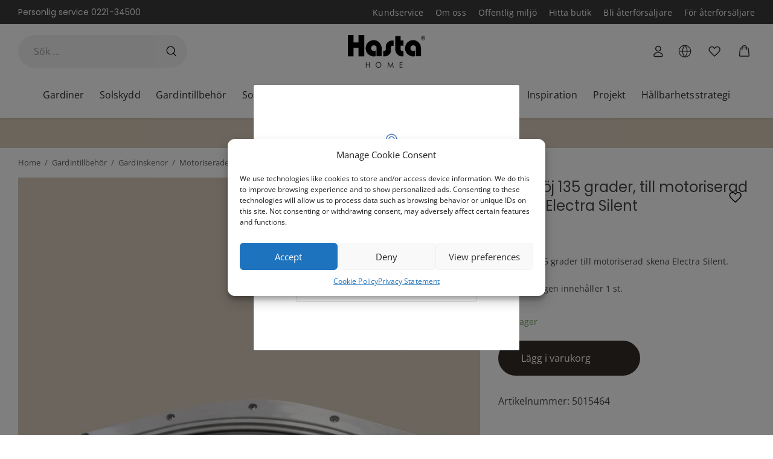

--- FILE ---
content_type: text/html; charset=UTF-8
request_url: https://www.hastahome.se/produkt/hornboj-135-grader-till-motoriserad-skena-electra-silent/
body_size: 105498
content:
<!DOCTYPE html>
<html lang="sv-SE">
<head>
	<meta charset="UTF-8">
	<meta name="viewport" content="width=device-width, initial-scale=1">
	<link rel="profile" href="http://gmpg.org/xfn/11">
	
	<meta name='robots' content='index, follow, max-image-preview:large, max-snippet:-1, max-video-preview:-1' />
<link rel='preconnect' href='https://cdnjs.cloudflare.com' >

<!-- Google Tag Manager for WordPress by gtm4wp.com -->
<script data-cfasync="false" data-pagespeed-no-defer>
	var gtm4wp_datalayer_name = "dataLayer";
	var dataLayer = dataLayer || [];
	const gtm4wp_use_sku_instead = false;
	const gtm4wp_id_prefix = '';
	const gtm4wp_remarketing = true;
	const gtm4wp_eec = true;
	const gtm4wp_classicec = false;
	const gtm4wp_currency = 'SEK';
	const gtm4wp_product_per_impression = 20;
	const gtm4wp_needs_shipping_address = false;
	const gtm4wp_business_vertical = 'retail';
	const gtm4wp_business_vertical_id = 'id';
</script>
<!-- End Google Tag Manager for WordPress by gtm4wp.com -->
	<!-- This site is optimized with the Yoast SEO Premium plugin v22.6 (Yoast SEO v22.6) - https://yoast.com/wordpress/plugins/seo/ -->
	<title>Hörnböj 135 grader, till motoriserad skena Electra Silent - Hasta Home</title><style id="perfmatters-used-css">:where(.wp-block-button__link){border-radius:9999px;box-shadow:none;padding:calc(.667em + 2px) calc(1.333em + 2px);text-decoration:none;}:where(.wp-block-calendar table:not(.has-background) th){background:#ddd;}:where(.wp-block-columns){margin-bottom:1.75em;}:where(.wp-block-columns.has-background){padding:1.25em 2.375em;}:where(.wp-block-post-comments input[type=submit]){border:none;}:where(.wp-block-cover-image:not(.has-text-color)),:where(.wp-block-cover:not(.has-text-color)){color:#fff;}:where(.wp-block-cover-image.is-light:not(.has-text-color)),:where(.wp-block-cover.is-light:not(.has-text-color)){color:#000;}:where(.wp-block-file){margin-bottom:1.5em;}:where(.wp-block-file__button){border-radius:2em;display:inline-block;padding:.5em 1em;}:where(.wp-block-file__button):is(a):active,:where(.wp-block-file__button):is(a):focus,:where(.wp-block-file__button):is(a):hover,:where(.wp-block-file__button):is(a):visited{box-shadow:none;color:#fff;opacity:.85;text-decoration:none;}@keyframes turn-on-visibility{0%{opacity:0;}to{opacity:1;}}@keyframes turn-off-visibility{0%{opacity:1;visibility:visible;}99%{opacity:0;visibility:visible;}to{opacity:0;visibility:hidden;}}@keyframes lightbox-zoom-in{0%{transform:translate(calc(-50vw + var(--wp--lightbox-initial-left-position)),calc(-50vh + var(--wp--lightbox-initial-top-position))) scale(var(--wp--lightbox-scale));}to{transform:translate(-50%,-50%) scale(1);}}@keyframes lightbox-zoom-out{0%{transform:translate(-50%,-50%) scale(1);visibility:visible;}99%{visibility:visible;}to{transform:translate(calc(-50vw + var(--wp--lightbox-initial-left-position)),calc(-50vh + var(--wp--lightbox-initial-top-position))) scale(var(--wp--lightbox-scale));visibility:hidden;}}:where(.wp-block-latest-comments:not([style*=line-height] .wp-block-latest-comments__comment)){line-height:1.1;}:where(.wp-block-latest-comments:not([style*=line-height] .wp-block-latest-comments__comment-excerpt p)){line-height:1.8;}ol,ul{box-sizing:border-box;}:where(.wp-block-navigation.has-background .wp-block-navigation-item a:not(.wp-element-button)),:where(.wp-block-navigation.has-background .wp-block-navigation-submenu a:not(.wp-element-button)){padding:.5em 1em;}:where(.wp-block-navigation .wp-block-navigation__submenu-container .wp-block-navigation-item a:not(.wp-element-button)),:where(.wp-block-navigation .wp-block-navigation__submenu-container .wp-block-navigation-submenu a:not(.wp-element-button)),:where(.wp-block-navigation .wp-block-navigation__submenu-container .wp-block-navigation-submenu button.wp-block-navigation-item__content),:where(.wp-block-navigation .wp-block-navigation__submenu-container .wp-block-pages-list__item button.wp-block-navigation-item__content){padding:.5em 1em;}@keyframes overlay-menu__fade-in-animation{0%{opacity:0;transform:translateY(.5em);}to{opacity:1;transform:translateY(0);}}:where(p.has-text-color:not(.has-link-color)) a{color:inherit;}:where(.wp-block-post-excerpt){margin-bottom:var(--wp--style--block-gap);margin-top:var(--wp--style--block-gap);}:where(.wp-block-preformatted.has-background){padding:1.25em 2.375em;}:where(.wp-block-pullquote){margin:0 0 1em;}:where(.wp-block-search__button){border:1px solid #ccc;padding:6px 10px;}:where(.wp-block-search__button-inside .wp-block-search__inside-wrapper){border:1px solid #949494;box-sizing:border-box;padding:4px;}:where(.wp-block-search__button-inside .wp-block-search__inside-wrapper) :where(.wp-block-search__button){padding:4px 8px;}:where(.wp-block-term-description){margin-bottom:var(--wp--style--block-gap);margin-top:var(--wp--style--block-gap);}:where(pre.wp-block-verse){font-family:inherit;}.wp-element-button{cursor:pointer;}:root{--wp--preset--font-size--normal:16px;--wp--preset--font-size--huge:42px;}.screen-reader-text{clip:rect(1px,1px,1px,1px);word-wrap:normal !important;border:0;-webkit-clip-path:inset(50%);clip-path:inset(50%);height:1px;margin:-1px;overflow:hidden;padding:0;position:absolute;width:1px;}.screen-reader-text:focus{clip:auto !important;background-color:#ddd;-webkit-clip-path:none;clip-path:none;color:#444;display:block;font-size:1em;height:auto;left:5px;line-height:normal;padding:15px 23px 14px;text-decoration:none;top:5px;width:auto;z-index:100000;}html :where(.has-border-color){border-style:solid;}html :where([style*=border-top-color]){border-top-style:solid;}html :where([style*=border-right-color]){border-right-style:solid;}html :where([style*=border-bottom-color]){border-bottom-style:solid;}html :where([style*=border-left-color]){border-left-style:solid;}html :where([style*=border-width]){border-style:solid;}html :where([style*=border-top-width]){border-top-style:solid;}html :where([style*=border-right-width]){border-right-style:solid;}html :where([style*=border-bottom-width]){border-bottom-style:solid;}html :where([style*=border-left-width]){border-left-style:solid;}html :where(img[class*=wp-image-]){height:auto;max-width:100%;}:where(figure){margin:0 0 1em;}html :where(.is-position-sticky){--wp-admin--admin-bar--position-offset:var(--wp-admin--admin-bar--height,0px);}@media screen and (max-width:600px){html :where(.is-position-sticky){--wp-admin--admin-bar--position-offset:0px;}}.screen-reader-text{clip:rect(1px,1px,1px,1px);word-wrap:normal !important;border:0;-webkit-clip-path:inset(50%);clip-path:inset(50%);height:1px;margin:-1px;overflow:hidden;overflow-wrap:normal !important;padding:0;position:absolute !important;width:1px;}.screen-reader-text:focus{clip:auto !important;background-color:#fff;border-radius:3px;box-shadow:0 0 2px 2px rgba(0,0,0,.6);-webkit-clip-path:none;clip-path:none;color:#2b2d2f;display:block;font-size:.875rem;font-weight:700;height:auto;left:5px;line-height:normal;padding:15px 23px 14px;text-decoration:none;top:5px;width:auto;z-index:100000;}@-webkit-keyframes fadein{0%{opacity:0;}to{opacity:1;}}@keyframes fadein{0%{opacity:0;}to{opacity:1;}}@-webkit-keyframes slidein{0%{transform:translateX(0);}to{transform:translateX(-480px);}}@keyframes slidein{0%{transform:translateX(0);}to{transform:translateX(-480px);}}@media only screen and (max-width:480px){@-webkit-keyframes slidein{0%{transform:translateX(0);}to{transform:translateX(-100vw);}}@keyframes slidein{0%{transform:translateX(0);}to{transform:translateX(-100vw);}}}@-webkit-keyframes spin{0%{transform:rotate(0deg);}to{transform:rotate(1 turn);}}@keyframes spin{0%{transform:rotate(0deg);}to{transform:rotate(1 turn);}}:where(.wp-block-woocommerce-mini-cart-contents){background:#fff;}:where(div[data-block-name="woocommerce/legacy-template"]){margin-left:auto;margin-right:auto;max-width:1000px;}@-webkit-keyframes spinner__animation{0%{-webkit-animation-timing-function:cubic-bezier(.5856,.0703,.4143,.9297);animation-timing-function:cubic-bezier(.5856,.0703,.4143,.9297);transform:rotate(0deg);}to{transform:rotate(1 turn);}}@keyframes spinner__animation{0%{-webkit-animation-timing-function:cubic-bezier(.5856,.0703,.4143,.9297);animation-timing-function:cubic-bezier(.5856,.0703,.4143,.9297);transform:rotate(0deg);}to{transform:rotate(1 turn);}}@-webkit-keyframes loading__animation{to{transform:translateX(100%);}}@keyframes loading__animation{to{transform:translateX(100%);}}@-webkit-keyframes dashicons-spin{0%{transform:rotate(0deg);}to{transform:rotate(1 turn);}}@keyframes dashicons-spin{0%{transform:rotate(0deg);}to{transform:rotate(1 turn);}}@keyframes load3{0%{transform:rotate(0deg);}to{transform:rotate(1 turn);}}.qala-geo-ip-popup{display:none;}.spinner-wrapper{display:none;}.qm-spinner{animation:load3 1.4s linear infinite;background:#000;background:linear-gradient(90deg,#000 10%,transparent 42%);border-radius:50%;font-size:10px;height:11em;margin:50px auto;position:relative;text-indent:-9999em;transform:translateZ(0);width:11em;}.qm-spinner:before{background:#000;border-radius:100% 0 0;height:50%;width:50%;}.qm-spinner:after,.qm-spinner:before{content:"";left:0;position:absolute;top:0;}.qm-spinner:after{background:#fff;border-radius:50%;bottom:0;height:75%;margin:auto;right:0;width:75%;}.qala-geo-ip-popup .qala-geo-ip-header{font-size:20px;font-weight:700;margin:0 0 .65rem;}@media (min-width:768px){.qala-geo-ip-popup .qala-geo-ip-header{font-size:24px;margin:0 0 .86rem;}}.qala-geo-ip-popup .qala-geo-ip-text{color:#676767;font-size:16px;max-width:290px;}@media (min-width:768px){.qala-geo-ip-popup .qala-geo-ip-text{font-size:18px;}}.qala-geo-ip-popup .qala-geo-ip-popup-redirect{margin-top:15px;}.qala-geo-ip-popup .qala-geo-ip-cancel-text{background-color:transparent;background-position:50%;background-repeat:no-repeat;border:0;color:#0070f0;font-weight:400;height:12px;padding:0;position:absolute;right:24px;top:19px;width:12px;}.qala-geo-ip-popup .qala-geo-ip-cancel-text span{font-size:1rem;letter-spacing:.25px;line-height:1.2;position:absolute;right:20px;top:-3px;}.qala-geo-ip-popup .qala-geo-ip-cancel-text:active,.qala-geo-ip-popup .qala-geo-ip-cancel-text:active:focus{border:0;}.qala-geo-ip-popup .qala-geo-ip-cancel-text svg{fill:#0070f0;}.qala-geo-ip-popup .qala-geo-ip-cancel-text:focus{background-color:transparent;}.qala-geo-ip-popup .qala-multimarket-button{background-color:#0070f0;border:#0070f0;padding:1.14rem 2rem;text-align:left;transition:none;width:100%;}.qala-geo-ip-popup .qala-multimarket-button a{color:#fff;display:block;position:relative;}.qala-geo-ip-popup .qala-multimarket-button a:after{background-image:url("data:image/svg+xml;charset=utf-8,%3Csvg width=\'24\' height=\'21\' fill=\'none\' xmlns=\'http://www.w3.org/2000/svg\'%3E%3Cpath d=\'M1.364 11.9h17.98l-6.535 6.71a1.426 1.426 0 0 0 0 1.98 1.34 1.34 0 0 0 1.928 0l8.864-9.1c.255-.262.399-.618.399-.99s-.144-.727-.4-.99L14.738.41a1.338 1.338 0 0 0-1.928 0 1.426 1.426 0 0 0 0 1.98l6.536 6.71H1.363C.61 9.1 0 9.727 0 10.5c0 .773.61 1.4 1.364 1.4z\' fill=\'%23fff\'/%3E%3C/svg%3E");background-size:cover;content:"";display:block;height:16px;position:absolute;right:0;top:50%;transform:translateY(-50%);width:18px;z-index:10;}.qala-geo-ip-popup .qala-multimarket-button:hover{background-color:#0070f0;border:#0070f0;}.qala-geo-ip-popup .ac-search-selector{visibility:hidden;width:100%;}.qala-geo-ip-header-notification{background-color:#2c2c2e;display:none;}.qala-geo-ip-header-notification p{color:#fff;}.qala-geo-ip-header-notification .container{align-items:center;display:flex;justify-content:center;}.qala-geo-ip-header-notification .container>*{padding:20px;}.qala-geo-ip-header-notification .container button,.qala-geo-ip-header-notification .container select{font-size:14px;height:42px;}.qala-geo-ip-header-notification .container select{padding:2px;}.qala-geo-ip-header-notification .container button{background-color:#0070f0;border:#0070f0;}.qala-geo-ip-header-notification .container button a{color:#fff;}.geo-flex{display:flex;}.qala-geo-ip-checkout-notification .qala-geo-ip-select-open-wrapper,.qala-geo-ip-header-notification .qala-geo-ip-select-open-wrapper{background-color:#545454;cursor:pointer;margin-right:.5rem;min-width:auto;padding:9px 38px 9px 12px;position:relative;width:100%;}@media (min-width:768px){.qala-geo-ip-checkout-notification .qala-geo-ip-select-open-wrapper,.qala-geo-ip-header-notification .qala-geo-ip-select-open-wrapper{margin-right:.75rem;min-width:249px;width:auto;}}.qala-geo-ip-checkout-notification .qala-geo-ip-select-open-wrapper:after,.qala-geo-ip-header-notification .qala-geo-ip-select-open-wrapper:after{border-bottom:1px solid #8f8f8f;border-left:1px solid #8f8f8f;content:"";display:block;height:7px;position:absolute;right:10px;top:47%;transform:translateY(-50%) rotate(-45deg);width:7px;}.qala-geo-ip-checkout-notification .qala-multimarket-button,.qala-geo-ip-header-notification .qala-multimarket-button{display:flex;padding:9px 12px;}.qala-geo-ip-checkout-notification .qala-multimarket-button a,.qala-geo-ip-header-notification .qala-multimarket-button a{font-size:14px;font-weight:500;padding:0;text-decoration:none;}.qala-geo-ip-checkout-notification .qala-geo-ip-suggested-country,.qala-geo-ip-header-notification .qala-geo-ip-suggested-country{color:#e5e5e5;display:block;font-weight:500;width:100%;}@media (min-width:768px){.qala-geo-ip-checkout-notification .geo-wrap-intro,.qala-geo-ip-header-notification .geo-wrap-intro{display:inline-block;}}.qala-geo-ip-checkout-notification .geo-flex,.qala-geo-ip-header-notification .geo-flex{align-items:normal;width:100%;}@media (min-width:768px){.qala-geo-ip-checkout-notification .geo-flex,.qala-geo-ip-header-notification .geo-flex{align-items:center;width:auto;}}.qala-geo-ip-checkout-notification .geo-wrap-content,.qala-geo-ip-header-notification .geo-wrap-content{display:flex;flex-wrap:wrap;max-width:800px;position:relative;width:100%;}@media (min-width:768px){.qala-geo-ip-checkout-notification .geo-wrap-content,.qala-geo-ip-header-notification .geo-wrap-content{flex-wrap:nowrap;}}.qala-geo-ip-checkout-notification .qala-geo-ip-header,.qala-geo-ip-header-notification .qala-geo-ip-header{display:block;font-size:18px;font-weight:600;}.qala-geo-ip-checkout-notification .qala-geo-ip-text,.qala-geo-ip-header-notification .qala-geo-ip-text{font-size:12px;font-weight:400;}.qala-geo-ip-checkout-notification .container,.qala-geo-ip-header-notification .container{padding:0;}.qala-geo-ip-checkout-notification .qala-multimarket-button,.qala-geo-ip-header-notification .qala-multimarket-button{background:#0070f0;border:0;color:#fff;transition:none;width:30%;}.qala-geo-ip-checkout-notification .qala-multimarket-button a,.qala-geo-ip-header-notification .qala-multimarket-button a{color:#fff;}.qala-geo-ip-checkout-notification .qala-multimarket-button:hover,.qala-geo-ip-header-notification .qala-multimarket-button:hover{background-color:#0070f0;border:#0070f0;}.qala-geo-ip-checkout-notification p,.qala-geo-ip-header-notification p{margin-right:30px;margin-top:0;}.qala-geo-ip-checkout-notification .qala-geo-ip-cancel,.qala-geo-ip-header-notification .qala-geo-ip-cancel{cursor:pointer;display:flex;position:absolute;right:27px;top:16px;}@media (min-width:768px){.qala-geo-ip-checkout-notification .qala-geo-ip-cancel,.qala-geo-ip-header-notification .qala-geo-ip-cancel{right:15px;top:50%;transform:translateY(-50%);}}.qala-geo-ip-checkout-notification .qala-geo-ip-cancel path,.qala-geo-ip-header-notification .qala-geo-ip-cancel path{fill:#fff;}.qala-geo-ip-checkout-notification>.container{align-items:center;display:flex;justify-content:center;min-width:100%;padding:1.1rem;width:100%;}.qala-geo-ip-checkout-notification>.container p{margin-bottom:0;}.qala-geo-ip-checkout-notification>.container .qala-geo-ip-header{font-size:16px;}@media (min-width:768px){.qala-geo-ip-checkout-notification>.container .qala-geo-ip-header{font-size:18px;}}.qala-geo-ip-checkout-notification>.container .qala-geo-ip-cancel{right:0;top:0;transform:translateY(0);}.qala-geo-ip-checkout-notification>.container .qala-geo-ip-select-open-wrapper{background-color:#2c2c2e;min-width:auto;position:relative;width:100%;}@media (min-width:768px){.qala-geo-ip-checkout-notification>.container .qala-geo-ip-select-open-wrapper{margin-right:.75rem;min-width:249px;width:auto;}}.qala-geo-ip-checkout-notification>.container .qala-multimarket-button{display:flex;padding:9px 12px;}.qala-geo-ip-checkout-notification>.container .qala-multimarket-button a{font-size:14px;font-weight:500;padding:0;text-decoration:none;}.qala-geo-ip-checkout-notification>.container .qala-geo-ip-suggested-country{color:#fff;display:block;font-weight:500;width:100%;}.qala-geo-ip-checkout-notification>.container .qala-geo-ip-header{display:block;}.qala-geo-ip-checkout-notification>.container .qala-geo-ip-cancel svg path{fill:#000;}.qala-geo-ip-checkout-notification>.container .geo-wrap-intro{flex-basis:95%;width:95%;}.qala-geo-ip-checkout-notification>.container .geo-wrap-content{flex-wrap:wrap;position:relative;}.qala-geo-ip-checkout-notification>.container .geo-flex{padding-top:1rem;}.qala-geo-ip-checkout-notification{background-color:#f1c21b;display:none;margin:10px 0;}.qala-multimarket-open-selector-button{align-items:center;display:flex;}.qala-multimarket-open-selector-button__globe{align-items:center;display:flex;height:16px;margin-right:4px;width:16px;}.ac-geo-popup{display:none;}.ac-geo-popup .ac-geo-popup-inner{background-color:#fff;border-radius:2px;padding:40px 30px 50px;}@media (min-width:768px){.ac-geo-popup .ac-geo-popup-inner{padding:80px 70px;}}.ac-geo-popup .ac-geo-popup-icon{display:flex;flex-direction:row;justify-content:center;width:100%;}.ac-geo-popup .ac-geo-popup-icon svg{height:40px;width:40px;}@media (min-width:768px){.ac-geo-popup .ac-geo-popup-icon svg{height:50px;width:50px;}}.ac-geo-popup .ac-geo-popup-header{color:#3a3a3a;font-size:18px;font-weight:600;line-height:28px;margin:20px 0;text-align:center;}@media (min-width:768px){.ac-geo-popup .ac-geo-popup-header{font-size:24px;line-height:32px;margin-bottom:40px;}}.ac-geo-popup .ac-geo-popup-redirect{margin:0 auto 15px;text-align:center;}.ac-geo-popup .ac-geo-popup-redirect:last-child{margin-bottom:0;}.ac-geo-popup .ac-geo-popup-redirect a{border:1px solid #e5e5e5;border-radius:2px;display:block;font-size:11px;letter-spacing:1px;padding:12px;text-transform:uppercase;}@media (min-width:768px){.ac-geo-popup .ac-geo-popup-redirect a{font-size:13px;}}.ac-geo-popup .ac-geo-popup-redirect a:hover{text-decoration:none;}.ac-geo-popup a.ac-geo-popup-remain-link,.ac-geo-popup a.ac-geo-popup-remain-link:hover{color:#5483bf;}.ac-geo-popup a.ac-geo-popup-redirect-link{background:#5483bf;color:#fff;}.ac-geo-popup .redirect-to,.ac-geo-popup .remain-on{overflow:hidden;vertical-align:middle;white-space:pre-wrap;word-break:break-word;}button.qala-wishlist-button{visibility:hidden;}.qala-wishlist-button{all:unset;background:none;cursor:pointer;padding:5px;}.qala-wishlist-button,.qala-wishlist-button:active,.qala-wishlist-button:active:focus,.qala-wishlist-button:focus,.qala-wishlist-button:hover{background:transparent;border:0;border-radius:0;box-shadow:none;margin:0;outline:none;}.qala-wishlist-button:focus-visible svg,.qala-wishlist-button:hover svg{transform:scale(1.1);transition:transform .2s ease-in-out;}.qala-wishlist-button>*{display:flex;pointer-events:none;}.qala-wishlist-button__icon.heart-filled,.qala-wishlist-button__icon.spinner{display:none;}.qala-wishlist-button svg{height:25px;line-height:1;transition:transform .2s ease-in-out;width:25px;}.qala-wishlist-container-single{padding-right:15px;text-align:right;}@media (min-width:992px){.qala-wishlist-container-single{padding-right:0;}}.qala-wishlist-container-single .qala-wishlist-button{position:absolute;right:15px;top:15px;}.qala-wishlist-container-single:not(:has(~.product-images-slider-container)){padding-right:15px;text-align:right;}@media (min-width:992px){.qala-wishlist-container-single:not(:has(~.product-images-slider-container)){padding-right:0;}}.qala-wishlist-container-single:not(:has(~.product-images-slider-container)) .qala-wishlist-button{position:static;}.woocommerce.single-product .summary-inner-wrapper:has(.qala-wishlist-container-single){position:relative;}@media (min-width:992px){.woocommerce.single-product .summary-inner-wrapper:has(.qala-wishlist-container-single){position:sticky;}}.woocommerce.single-product .summary-inner-wrapper:has(.qala-wishlist-container-single) .product_title{margin-right:47px;}.woocommerce.single-product .summary-inner-wrapper:has(.qala-wishlist-container-single) .qala-wishlist-button{padding:15px;position:absolute;right:0;}@media (min-width:768px){.woocommerce.single-product .summary-inner-wrapper:has(.qala-wishlist-container-single) .qala-wishlist-button{right:15px;}}@media (min-width:992px){.woocommerce.single-product .summary-inner-wrapper:has(.qala-wishlist-container-single) .qala-wishlist-button{right:-15px;top:-15px;}}.qala-wishlist-header .qala-wishlist-button{align-items:center;display:flex;position:relative;}.qala-wishlist-header .qala-wishlist-button svg{height:25px;width:25px;}.qala-wishlist-header .qala-wishlist-button svg path{fill:#323031;}.qala-wishlist-header .qala-wishlist-button .count{right:-14px;top:-4px;transition:all .2s ease-in-out;}.qala-wishlist-header .qala-wishlist-button .count__is-empty{height:0;opacity:0;width:0;}@keyframes pulse{0%{transform:scale(.8);}to{transform:scale(1.2);}}ul.products li{position:relative;}ul.products li .qala-wishlist-button{padding:5px;position:absolute;right:.5rem;top:.5rem;z-index:50;}button.pswp__button{box-shadow:none !important;background-image:url("https://www.hastahome.se/wp-content/plugins/woocommerce/assets/css/photoswipe/default-skin/default-skin.png") !important;}button.pswp__button,button.pswp__button--arrow--left::before,button.pswp__button--arrow--right::before,button.pswp__button:hover{background-color:transparent !important;}button.pswp__button--arrow--left,button.pswp__button--arrow--left:hover,button.pswp__button--arrow--right,button.pswp__button--arrow--right:hover{background-image:none !important;}button.pswp__button--close:hover{background-position:0 -44px;}button.pswp__button--zoom:hover{background-position:-88px 0;}.pswp{display:none;position:absolute;width:100%;height:100%;left:0;top:0;overflow:hidden;-ms-touch-action:none;touch-action:none;z-index:1500;-webkit-text-size-adjust:100%;-webkit-backface-visibility:hidden;outline:0;}.pswp *{-webkit-box-sizing:border-box;box-sizing:border-box;}.pswp img{max-width:none;}.pswp__bg{position:absolute;left:0;top:0;width:100%;height:100%;background:#000;opacity:0;-webkit-transform:translateZ(0);transform:translateZ(0);-webkit-backface-visibility:hidden;will-change:opacity;}.pswp__scroll-wrap{position:absolute;left:0;top:0;width:100%;height:100%;overflow:hidden;}.pswp__container,.pswp__zoom-wrap{-ms-touch-action:none;touch-action:none;position:absolute;left:0;right:0;top:0;bottom:0;}.pswp__container,.pswp__img{-webkit-user-select:none;-moz-user-select:none;-ms-user-select:none;user-select:none;-webkit-tap-highlight-color:transparent;-webkit-touch-callout:none;}.pswp__bg{will-change:opacity;-webkit-transition:opacity 333ms cubic-bezier(.4,0,.22,1);transition:opacity 333ms cubic-bezier(.4,0,.22,1);}.pswp__container,.pswp__zoom-wrap{-webkit-backface-visibility:hidden;}.pswp__item{position:absolute;left:0;right:0;top:0;bottom:0;overflow:hidden;}.pswp__button{width:44px;height:44px;position:relative;background:0 0;cursor:pointer;overflow:visible;-webkit-appearance:none;display:block;border:0;padding:0;margin:0;float:right;opacity:.75;-webkit-transition:opacity .2s;transition:opacity .2s;-webkit-box-shadow:none;box-shadow:none;}.pswp__button:focus,.pswp__button:hover{opacity:1;}.pswp__button:active{outline:0;opacity:.9;}.pswp__button::-moz-focus-inner{padding:0;border:0;}.pswp__button,.pswp__button--arrow--left:before,.pswp__button--arrow--right:before{background:url("https://www.hastahome.se/wp-content/plugins/woocommerce/assets/css/photoswipe/default-skin/default-skin.png") 0 0 no-repeat;background-size:264px 88px;width:44px;height:44px;}.pswp__button--close{background-position:0 -44px;}.pswp__button--share{background-position:-44px -44px;}.pswp__button--fs{display:none;}.pswp__button--zoom{display:none;background-position:-88px 0;}.pswp__button--arrow--left,.pswp__button--arrow--right{background:0 0;top:50%;margin-top:-50px;width:70px;height:100px;position:absolute;}.pswp__button--arrow--left{left:0;}.pswp__button--arrow--right{right:0;}.pswp__button--arrow--left:before,.pswp__button--arrow--right:before{content:"";top:35px;background-color:rgba(0,0,0,.3);height:30px;width:32px;position:absolute;}.pswp__button--arrow--left:before{left:6px;background-position:-138px -44px;}.pswp__button--arrow--right:before{right:6px;background-position:-94px -44px;}.pswp__counter,.pswp__share-modal{-webkit-user-select:none;-moz-user-select:none;-ms-user-select:none;user-select:none;}.pswp__share-modal{display:block;background:rgba(0,0,0,.5);width:100%;height:100%;top:0;left:0;padding:10px;position:absolute;z-index:1600;opacity:0;-webkit-transition:opacity .25s ease-out;transition:opacity .25s ease-out;-webkit-backface-visibility:hidden;will-change:opacity;}.pswp__share-modal--hidden{display:none;}.pswp__share-tooltip{z-index:1620;position:absolute;background:#fff;top:56px;border-radius:2px;display:block;width:auto;right:44px;-webkit-box-shadow:0 2px 5px rgba(0,0,0,.25);box-shadow:0 2px 5px rgba(0,0,0,.25);-webkit-transform:translateY(6px);-ms-transform:translateY(6px);transform:translateY(6px);-webkit-transition:-webkit-transform .25s;transition:transform .25s;-webkit-backface-visibility:hidden;will-change:transform;}.pswp__share-tooltip a{display:block;padding:8px 12px;color:#000;text-decoration:none;font-size:14px;line-height:18px;}.pswp__share-tooltip a:hover{text-decoration:none;color:#000;}.pswp__share-tooltip a:first-child{border-radius:2px 2px 0 0;}.pswp__share-tooltip a:last-child{border-radius:0 0 2px 2px;}.pswp__counter{position:absolute;left:0;top:0;height:44px;font-size:13px;line-height:44px;color:#fff;opacity:.75;padding:0 10px;}.pswp__caption{position:absolute;left:0;bottom:0;width:100%;min-height:44px;}.pswp__caption__center{text-align:left;max-width:420px;margin:0 auto;font-size:13px;padding:10px;line-height:20px;color:#ccc;}.pswp__preloader{width:44px;height:44px;position:absolute;top:0;left:50%;margin-left:-22px;opacity:0;-webkit-transition:opacity .25s ease-out;transition:opacity .25s ease-out;will-change:opacity;direction:ltr;}.pswp__preloader__icn{width:20px;height:20px;margin:12px;}@media screen and (max-width:1024px){.pswp__preloader{position:relative;left:auto;top:auto;margin:0;float:right;}}@-webkit-keyframes clockwise{0%{-webkit-transform:rotate(0);transform:rotate(0);}100%{-webkit-transform:rotate(360deg);transform:rotate(360deg);}}@keyframes clockwise{0%{-webkit-transform:rotate(0);transform:rotate(0);}100%{-webkit-transform:rotate(360deg);transform:rotate(360deg);}}@-webkit-keyframes donut-rotate{0%{-webkit-transform:rotate(0);transform:rotate(0);}50%{-webkit-transform:rotate(-140deg);transform:rotate(-140deg);}100%{-webkit-transform:rotate(0);transform:rotate(0);}}@keyframes donut-rotate{0%{-webkit-transform:rotate(0);transform:rotate(0);}50%{-webkit-transform:rotate(-140deg);transform:rotate(-140deg);}100%{-webkit-transform:rotate(0);transform:rotate(0);}}.pswp__ui{-webkit-font-smoothing:auto;visibility:visible;opacity:1;z-index:1550;}.pswp__top-bar{position:absolute;left:0;top:0;height:44px;width:100%;}.pswp--has_mouse .pswp__button--arrow--left,.pswp--has_mouse .pswp__button--arrow--right,.pswp__caption,.pswp__top-bar{-webkit-backface-visibility:hidden;will-change:opacity;-webkit-transition:opacity 333ms cubic-bezier(.4,0,.22,1);transition:opacity 333ms cubic-bezier(.4,0,.22,1);}.pswp__caption,.pswp__top-bar{background-color:rgba(0,0,0,.5);}.pswp__ui--hidden .pswp__button--arrow--left,.pswp__ui--hidden .pswp__button--arrow--right,.pswp__ui--hidden .pswp__caption,.pswp__ui--hidden .pswp__top-bar{opacity:.001;}:root{--woocommerce:#a46497;--wc-green:#7ad03a;--wc-red:#a00;--wc-orange:#ffba00;--wc-blue:#2ea2cc;--wc-primary:#a46497;--wc-primary-text:white;--wc-secondary:#ebe9eb;--wc-secondary-text:#515151;--wc-highlight:#77a464;--wc-highligh-text:white;--wc-content-bg:#fff;--wc-subtext:#767676;}.woocommerce img,.woocommerce-page img{height:auto;max-width:100%;}.woocommerce #content div.product div.images,.woocommerce div.product div.images,.woocommerce-page #content div.product div.images,.woocommerce-page div.product div.images{float:left;width:48%;}.woocommerce #content div.product div.thumbnails::after,.woocommerce #content div.product div.thumbnails::before,.woocommerce div.product div.thumbnails::after,.woocommerce div.product div.thumbnails::before,.woocommerce-page #content div.product div.thumbnails::after,.woocommerce-page #content div.product div.thumbnails::before,.woocommerce-page div.product div.thumbnails::after,.woocommerce-page div.product div.thumbnails::before{content:" ";display:table;}.woocommerce #content div.product div.thumbnails::after,.woocommerce div.product div.thumbnails::after,.woocommerce-page #content div.product div.thumbnails::after,.woocommerce-page div.product div.thumbnails::after{clear:both;}.woocommerce #content div.product div.thumbnails a,.woocommerce div.product div.thumbnails a,.woocommerce-page #content div.product div.thumbnails a,.woocommerce-page div.product div.thumbnails a{float:left;width:30.75%;margin-right:3.8%;margin-bottom:1em;}.woocommerce #content div.product div.thumbnails a.last,.woocommerce div.product div.thumbnails a.last,.woocommerce-page #content div.product div.thumbnails a.last,.woocommerce-page div.product div.thumbnails a.last{margin-right:0;}.woocommerce #content div.product div.thumbnails a.first,.woocommerce div.product div.thumbnails a.first,.woocommerce-page #content div.product div.thumbnails a.first,.woocommerce-page div.product div.thumbnails a.first{clear:both;}.woocommerce #content div.product div.thumbnails.columns-1 a,.woocommerce div.product div.thumbnails.columns-1 a,.woocommerce-page #content div.product div.thumbnails.columns-1 a,.woocommerce-page div.product div.thumbnails.columns-1 a{width:100%;margin-right:0;float:none;}.woocommerce #content div.product div.thumbnails.columns-2 a,.woocommerce div.product div.thumbnails.columns-2 a,.woocommerce-page #content div.product div.thumbnails.columns-2 a,.woocommerce-page div.product div.thumbnails.columns-2 a{width:48%;}.woocommerce #content div.product div.thumbnails.columns-4 a,.woocommerce div.product div.thumbnails.columns-4 a,.woocommerce-page #content div.product div.thumbnails.columns-4 a,.woocommerce-page div.product div.thumbnails.columns-4 a{width:22.05%;}.woocommerce #content div.product div.thumbnails.columns-5 a,.woocommerce div.product div.thumbnails.columns-5 a,.woocommerce-page #content div.product div.thumbnails.columns-5 a,.woocommerce-page div.product div.thumbnails.columns-5 a{width:16.9%;}.woocommerce #content div.product div.summary,.woocommerce div.product div.summary,.woocommerce-page #content div.product div.summary,.woocommerce-page div.product div.summary{float:right;width:48%;clear:none;}.woocommerce #content div.product .woocommerce-tabs,.woocommerce div.product .woocommerce-tabs,.woocommerce-page #content div.product .woocommerce-tabs,.woocommerce-page div.product .woocommerce-tabs{clear:both;}.woocommerce #content div.product .woocommerce-tabs ul.tabs::after,.woocommerce #content div.product .woocommerce-tabs ul.tabs::before,.woocommerce div.product .woocommerce-tabs ul.tabs::after,.woocommerce div.product .woocommerce-tabs ul.tabs::before,.woocommerce-page #content div.product .woocommerce-tabs ul.tabs::after,.woocommerce-page #content div.product .woocommerce-tabs ul.tabs::before,.woocommerce-page div.product .woocommerce-tabs ul.tabs::after,.woocommerce-page div.product .woocommerce-tabs ul.tabs::before{content:" ";display:table;}.woocommerce #content div.product .woocommerce-tabs ul.tabs::after,.woocommerce div.product .woocommerce-tabs ul.tabs::after,.woocommerce-page #content div.product .woocommerce-tabs ul.tabs::after,.woocommerce-page div.product .woocommerce-tabs ul.tabs::after{clear:both;}.woocommerce #content div.product .woocommerce-tabs ul.tabs li,.woocommerce div.product .woocommerce-tabs ul.tabs li,.woocommerce-page #content div.product .woocommerce-tabs ul.tabs li,.woocommerce-page div.product .woocommerce-tabs ul.tabs li{display:inline-block;}.woocommerce #content div.product #reviews .comment::after,.woocommerce #content div.product #reviews .comment::before,.woocommerce div.product #reviews .comment::after,.woocommerce div.product #reviews .comment::before,.woocommerce-page #content div.product #reviews .comment::after,.woocommerce-page #content div.product #reviews .comment::before,.woocommerce-page div.product #reviews .comment::after,.woocommerce-page div.product #reviews .comment::before{content:" ";display:table;}.woocommerce #content div.product #reviews .comment::after,.woocommerce div.product #reviews .comment::after,.woocommerce-page #content div.product #reviews .comment::after,.woocommerce-page div.product #reviews .comment::after{clear:both;}.woocommerce #content div.product #reviews .comment img,.woocommerce div.product #reviews .comment img,.woocommerce-page #content div.product #reviews .comment img,.woocommerce-page div.product #reviews .comment img{float:right;height:auto;}.woocommerce ul.products,.woocommerce-page ul.products{clear:both;}.woocommerce ul.products::after,.woocommerce ul.products::before,.woocommerce-page ul.products::after,.woocommerce-page ul.products::before{content:" ";display:table;}.woocommerce ul.products::after,.woocommerce-page ul.products::after{clear:both;}.woocommerce ul.products li.product,.woocommerce-page ul.products li.product{float:left;margin:0 3.8% 2.992em 0;padding:0;position:relative;width:22.05%;margin-left:0;}.woocommerce ul.products li.first,.woocommerce-page ul.products li.first{clear:both;}.woocommerce ul.products li.last,.woocommerce-page ul.products li.last{margin-right:0;}.woocommerce #content table.cart img,.woocommerce table.cart img,.woocommerce-page #content table.cart img,.woocommerce-page table.cart img{height:auto;}.twentyfourteen .tfwc div.product.hentry.has-post-thumbnail{margin-top:0;}#content .twentysixteen div.product div.images,#content .twentysixteen div.product div.summary{width:46.42857%;}:root{--woocommerce:#a46497;--wc-green:#7ad03a;--wc-red:#a00;--wc-orange:#ffba00;--wc-blue:#2ea2cc;--wc-primary:#a46497;--wc-primary-text:white;--wc-secondary:#ebe9eb;--wc-secondary-text:#515151;--wc-highlight:#77a464;--wc-highligh-text:white;--wc-content-bg:#fff;--wc-subtext:#767676;}@keyframes spin{100%{transform:rotate(360deg);}}@font-face{font-family:star;src:url("https://www.hastahome.se/wp-content/plugins/woocommerce/assets/css/../fonts/star.eot");src:url("https://www.hastahome.se/wp-content/plugins/woocommerce/assets/css/../fonts/star.eot?#iefix") format("embedded-opentype"),url("https://www.hastahome.se/wp-content/plugins/woocommerce/assets/css/../fonts/star.woff") format("woff"),url("https://www.hastahome.se/wp-content/plugins/woocommerce/assets/css/../fonts/star.ttf") format("truetype"),url("https://www.hastahome.se/wp-content/plugins/woocommerce/assets/css/../fonts/star.svg#star") format("svg");font-weight:400;font-style:normal;}@font-face{font-family:WooCommerce;src:url("https://www.hastahome.se/wp-content/plugins/woocommerce/assets/css/../fonts/WooCommerce.eot");src:url("https://www.hastahome.se/wp-content/plugins/woocommerce/assets/css/../fonts/WooCommerce.eot?#iefix") format("embedded-opentype"),url("https://www.hastahome.se/wp-content/plugins/woocommerce/assets/css/../fonts/WooCommerce.woff") format("woff"),url("https://www.hastahome.se/wp-content/plugins/woocommerce/assets/css/../fonts/WooCommerce.ttf") format("truetype"),url("https://www.hastahome.se/wp-content/plugins/woocommerce/assets/css/../fonts/WooCommerce.svg#WooCommerce") format("svg");font-weight:400;font-style:normal;}.screen-reader-text{clip:rect(1px,1px,1px,1px);height:1px;overflow:hidden;position:absolute !important;width:1px;word-wrap:normal !important;}.woocommerce .quantity .qty{width:3.631em;text-align:center;}.woocommerce div.product{margin-bottom:0;position:relative;}.woocommerce div.product .product_title{clear:none;margin-top:0;padding:0;}.woocommerce div.product p.price,.woocommerce div.product span.price{color:#77a464;font-size:1.25em;}.woocommerce div.product p.price ins,.woocommerce div.product span.price ins{background:inherit;font-weight:700;display:inline-block;}.woocommerce div.product p.price del,.woocommerce div.product span.price del{opacity:.5;display:inline-block;}.woocommerce div.product p.stock{font-size:.92em;}.woocommerce div.product .stock{color:#77a464;}.woocommerce div.product .out-of-stock{color:red;}.woocommerce div.product .woocommerce-product-rating{margin-bottom:1.618em;}.woocommerce div.product div.images{margin-bottom:2em;}.woocommerce div.product div.images img{display:block;width:100%;height:auto;box-shadow:none;}.woocommerce div.product div.images div.thumbnails{padding-top:1em;}.woocommerce div.product div.images.woocommerce-product-gallery{position:relative;}.woocommerce div.product div.images .woocommerce-product-gallery__wrapper{transition:all cubic-bezier(.795,-.035,0,1) .5s;margin:0;padding:0;}.woocommerce div.product div.images .woocommerce-product-gallery__wrapper .zoomImg{background-color:#fff;opacity:0;}.woocommerce div.product div.images .woocommerce-product-gallery__image--placeholder{border:1px solid #f2f2f2;}.woocommerce div.product div.images .woocommerce-product-gallery__image:nth-child(n+2){width:25%;display:inline-block;}.woocommerce div.product div.images .woocommerce-product-gallery__trigger{position:absolute;top:.5em;right:.5em;font-size:2em;z-index:9;width:36px;height:36px;background:#fff;text-indent:-9999px;border-radius:100%;box-sizing:content-box;}.woocommerce div.product div.images .woocommerce-product-gallery__trigger::before{content:"";display:block;width:10px;height:10px;border:2px solid #000;border-radius:100%;position:absolute;top:9px;left:9px;box-sizing:content-box;}.woocommerce div.product div.images .woocommerce-product-gallery__trigger::after{content:"";display:block;width:2px;height:8px;background:#000;border-radius:6px;position:absolute;top:19px;left:22px;transform:rotate(-45deg);box-sizing:content-box;}.woocommerce div.product div.images .flex-control-thumbs{overflow:hidden;zoom:1;margin:0;padding:0;}.woocommerce div.product div.images .flex-control-thumbs li{width:25%;float:left;margin:0;list-style:none;}.woocommerce div.product div.images .flex-control-thumbs li img{cursor:pointer;opacity:.5;margin:0;}.woocommerce div.product div.images .flex-control-thumbs li img.flex-active,.woocommerce div.product div.images .flex-control-thumbs li img:hover{opacity:1;}.woocommerce div.product .woocommerce-product-gallery--columns-3 .flex-control-thumbs li:nth-child(3n+1){clear:left;}.woocommerce div.product .woocommerce-product-gallery--columns-4 .flex-control-thumbs li:nth-child(4n+1){clear:left;}.woocommerce div.product .woocommerce-product-gallery--columns-5 .flex-control-thumbs li:nth-child(5n+1){clear:left;}.woocommerce div.product div.summary{margin-bottom:2em;}.woocommerce div.product div.social{text-align:right;margin:0 0 1em;}.woocommerce div.product div.social span{margin:0 0 0 2px;}.woocommerce div.product div.social span span{margin:0;}.woocommerce div.product div.social span .stButton .chicklets{padding-left:16px;width:0;}.woocommerce div.product div.social iframe{float:left;margin-top:3px;}.woocommerce div.product .woocommerce-tabs ul.tabs{list-style:none;padding:0 0 0 1em;margin:0 0 1.618em;overflow:hidden;position:relative;}.woocommerce div.product .woocommerce-tabs ul.tabs li{border:1px solid #d3ced2;background-color:#ebe9eb;color:#515151;display:inline-block;position:relative;z-index:0;border-radius:4px 4px 0 0;margin:0 -5px;padding:0 1em;}.woocommerce div.product .woocommerce-tabs ul.tabs li a{display:inline-block;padding:.5em 0;font-weight:700;color:#515151;text-decoration:none;}.woocommerce div.product .woocommerce-tabs ul.tabs li a:hover{text-decoration:none;color:#6b6b6b;}.woocommerce div.product .woocommerce-tabs ul.tabs li.active{background:#fff;color:#515151;z-index:2;border-bottom-color:#fff;}.woocommerce div.product .woocommerce-tabs ul.tabs li.active a{color:inherit;text-shadow:inherit;}.woocommerce div.product .woocommerce-tabs ul.tabs li.active::before{box-shadow:2px 2px 0 #fff;}.woocommerce div.product .woocommerce-tabs ul.tabs li.active::after{box-shadow:-2px 2px 0 #fff;}.woocommerce div.product .woocommerce-tabs ul.tabs li::after,.woocommerce div.product .woocommerce-tabs ul.tabs li::before{border:1px solid #d3ced2;position:absolute;bottom:-1px;width:5px;height:5px;content:" ";box-sizing:border-box;}.woocommerce div.product .woocommerce-tabs ul.tabs li::before{left:-5px;border-bottom-right-radius:4px;border-width:0 1px 1px 0;box-shadow:2px 2px 0 #ebe9eb;}.woocommerce div.product .woocommerce-tabs ul.tabs li::after{right:-5px;border-bottom-left-radius:4px;border-width:0 0 1px 1px;box-shadow:-2px 2px 0 #ebe9eb;}.woocommerce div.product .woocommerce-tabs ul.tabs::before{position:absolute;content:" ";width:100%;bottom:0;left:0;border-bottom:1px solid #d3ced2;z-index:1;}.woocommerce div.product .woocommerce-tabs .panel{margin:0 0 2em;padding:0;}.woocommerce div.product p.cart{margin-bottom:2em;}.woocommerce div.product p.cart::after,.woocommerce div.product p.cart::before{content:" ";display:table;}.woocommerce div.product p.cart::after{clear:both;}.woocommerce div.product form.cart{margin-bottom:2em;}.woocommerce div.product form.cart::after,.woocommerce div.product form.cart::before{content:" ";display:table;}.woocommerce div.product form.cart::after{clear:both;}.woocommerce div.product form.cart div.quantity{float:left;margin:0 4px 0 0;}.woocommerce div.product form.cart table{border-width:0 0 1px;}.woocommerce div.product form.cart table td{padding-left:0;}.woocommerce div.product form.cart table div.quantity{float:none;margin:0;}.woocommerce div.product form.cart table small.stock{display:block;float:none;}.woocommerce div.product form.cart .variations{margin-bottom:1em;border:0;width:100%;}.woocommerce div.product form.cart .variations td,.woocommerce div.product form.cart .variations th{border:0;line-height:2em;vertical-align:top;}.woocommerce div.product form.cart .variations label{font-weight:700;text-align:left;}.woocommerce div.product form.cart .variations select{max-width:100%;min-width:75%;display:inline-block;margin-right:1em;}.woocommerce div.product form.cart .variations td.label{padding-right:1em;}.woocommerce div.product form.cart .woocommerce-variation-description p{margin-bottom:1em;}.woocommerce div.product form.cart .reset_variations{visibility:hidden;font-size:.83em;}.woocommerce div.product form.cart .wc-no-matching-variations{display:none;}.woocommerce div.product form.cart .button{vertical-align:middle;float:left;}.woocommerce div.product form.cart .group_table td.woocommerce-grouped-product-list-item__label{padding-right:1em;padding-left:1em;}.woocommerce div.product form.cart .group_table td{vertical-align:top;padding-bottom:.5em;border:0;}.woocommerce div.product form.cart .group_table td:first-child{width:4em;text-align:center;}.woocommerce div.product form.cart .group_table .wc-grouped-product-add-to-cart-checkbox{display:inline-block;width:auto;margin:0 auto;transform:scale(1.5,1.5);}.woocommerce .products ul,.woocommerce ul.products{margin:0 0 1em;padding:0;list-style:none outside;clear:both;}.woocommerce .products ul::after,.woocommerce .products ul::before,.woocommerce ul.products::after,.woocommerce ul.products::before{content:" ";display:table;}.woocommerce .products ul::after,.woocommerce ul.products::after{clear:both;}.woocommerce .products ul li,.woocommerce ul.products li{list-style:none outside;}.woocommerce ul.products li.product .woocommerce-loop-category__title,.woocommerce ul.products li.product .woocommerce-loop-product__title,.woocommerce ul.products li.product h3{padding:.5em 0;margin:0;font-size:1em;}.woocommerce ul.products li.product a{text-decoration:none;}.woocommerce ul.products li.product a img{width:100%;height:auto;display:block;margin:0 0 1em;box-shadow:none;}.woocommerce ul.products li.product strong{display:block;}.woocommerce ul.products li.product .button{display:inline-block;margin-top:1em;}.woocommerce ul.products li.product .price{color:#77a464;display:block;font-weight:400;margin-bottom:.5em;font-size:.857em;}.woocommerce .cart .button,.woocommerce .cart input.button{float:none;}.woocommerce .woocommerce-product-rating{line-height:2;display:block;}.woocommerce .woocommerce-product-rating::after,.woocommerce .woocommerce-product-rating::before{content:" ";display:table;}.woocommerce .woocommerce-product-rating::after{clear:both;}.woocommerce:where(body:not(.woocommerce-block-theme-has-button-styles)) #respond input#submit,.woocommerce:where(body:not(.woocommerce-block-theme-has-button-styles)) a.button,.woocommerce:where(body:not(.woocommerce-block-theme-has-button-styles)) button.button,.woocommerce:where(body:not(.woocommerce-block-theme-has-button-styles)) input.button,:where(body:not(.woocommerce-block-theme-has-button-styles)) .woocommerce #respond input#submit,:where(body:not(.woocommerce-block-theme-has-button-styles)) .woocommerce a.button,:where(body:not(.woocommerce-block-theme-has-button-styles)) .woocommerce button.button,:where(body:not(.woocommerce-block-theme-has-button-styles)) .woocommerce input.button{font-size:100%;margin:0;line-height:1;cursor:pointer;position:relative;text-decoration:none;overflow:visible;padding:.618em 1em;font-weight:700;border-radius:3px;left:auto;color:#515151;background-color:#ebe9eb;border:0;display:inline-block;background-image:none;box-shadow:none;text-shadow:none;}.woocommerce:where(body:not(.woocommerce-block-theme-has-button-styles)) #respond input#submit:hover,.woocommerce:where(body:not(.woocommerce-block-theme-has-button-styles)) a.button:hover,.woocommerce:where(body:not(.woocommerce-block-theme-has-button-styles)) button.button:hover,.woocommerce:where(body:not(.woocommerce-block-theme-has-button-styles)) input.button:hover,:where(body:not(.woocommerce-block-theme-has-button-styles)) .woocommerce #respond input#submit:hover,:where(body:not(.woocommerce-block-theme-has-button-styles)) .woocommerce a.button:hover,:where(body:not(.woocommerce-block-theme-has-button-styles)) .woocommerce button.button:hover,:where(body:not(.woocommerce-block-theme-has-button-styles)) .woocommerce input.button:hover{background-color:#dfdcde;text-decoration:none;background-image:none;color:#515151;}.woocommerce:where(body:not(.woocommerce-block-theme-has-button-styles)) #respond input#submit.alt,.woocommerce:where(body:not(.woocommerce-block-theme-has-button-styles)) a.button.alt,.woocommerce:where(body:not(.woocommerce-block-theme-has-button-styles)) button.button.alt,.woocommerce:where(body:not(.woocommerce-block-theme-has-button-styles)) input.button.alt,:where(body:not(.woocommerce-block-theme-has-button-styles)) .woocommerce #respond input#submit.alt,:where(body:not(.woocommerce-block-theme-has-button-styles)) .woocommerce a.button.alt,:where(body:not(.woocommerce-block-theme-has-button-styles)) .woocommerce button.button.alt,:where(body:not(.woocommerce-block-theme-has-button-styles)) .woocommerce input.button.alt{background-color:#a46497;color:#fff;-webkit-font-smoothing:antialiased;}.woocommerce:where(body:not(.woocommerce-block-theme-has-button-styles)) #respond input#submit.alt:hover,.woocommerce:where(body:not(.woocommerce-block-theme-has-button-styles)) a.button.alt:hover,.woocommerce:where(body:not(.woocommerce-block-theme-has-button-styles)) button.button.alt:hover,.woocommerce:where(body:not(.woocommerce-block-theme-has-button-styles)) input.button.alt:hover,:where(body:not(.woocommerce-block-theme-has-button-styles)) .woocommerce #respond input#submit.alt:hover,:where(body:not(.woocommerce-block-theme-has-button-styles)) .woocommerce a.button.alt:hover,:where(body:not(.woocommerce-block-theme-has-button-styles)) .woocommerce button.button.alt:hover,:where(body:not(.woocommerce-block-theme-has-button-styles)) .woocommerce input.button.alt:hover{background-color:#96588a;color:#fff;}.woocommerce:where(body:not(.woocommerce-block-theme-has-button-styles)) #respond input#submit.alt.disabled,.woocommerce:where(body:not(.woocommerce-block-theme-has-button-styles)) #respond input#submit.alt.disabled:hover,.woocommerce:where(body:not(.woocommerce-block-theme-has-button-styles)) #respond input#submit.alt:disabled,.woocommerce:where(body:not(.woocommerce-block-theme-has-button-styles)) #respond input#submit.alt:disabled:hover,.woocommerce:where(body:not(.woocommerce-block-theme-has-button-styles)) #respond input#submit.alt:disabled[disabled],.woocommerce:where(body:not(.woocommerce-block-theme-has-button-styles)) #respond input#submit.alt:disabled[disabled]:hover,.woocommerce:where(body:not(.woocommerce-block-theme-has-button-styles)) a.button.alt.disabled,.woocommerce:where(body:not(.woocommerce-block-theme-has-button-styles)) a.button.alt.disabled:hover,.woocommerce:where(body:not(.woocommerce-block-theme-has-button-styles)) a.button.alt:disabled,.woocommerce:where(body:not(.woocommerce-block-theme-has-button-styles)) a.button.alt:disabled:hover,.woocommerce:where(body:not(.woocommerce-block-theme-has-button-styles)) a.button.alt:disabled[disabled],.woocommerce:where(body:not(.woocommerce-block-theme-has-button-styles)) a.button.alt:disabled[disabled]:hover,.woocommerce:where(body:not(.woocommerce-block-theme-has-button-styles)) button.button.alt.disabled,.woocommerce:where(body:not(.woocommerce-block-theme-has-button-styles)) button.button.alt.disabled:hover,.woocommerce:where(body:not(.woocommerce-block-theme-has-button-styles)) button.button.alt:disabled,.woocommerce:where(body:not(.woocommerce-block-theme-has-button-styles)) button.button.alt:disabled:hover,.woocommerce:where(body:not(.woocommerce-block-theme-has-button-styles)) button.button.alt:disabled[disabled],.woocommerce:where(body:not(.woocommerce-block-theme-has-button-styles)) button.button.alt:disabled[disabled]:hover,.woocommerce:where(body:not(.woocommerce-block-theme-has-button-styles)) input.button.alt.disabled,.woocommerce:where(body:not(.woocommerce-block-theme-has-button-styles)) input.button.alt.disabled:hover,.woocommerce:where(body:not(.woocommerce-block-theme-has-button-styles)) input.button.alt:disabled,.woocommerce:where(body:not(.woocommerce-block-theme-has-button-styles)) input.button.alt:disabled:hover,.woocommerce:where(body:not(.woocommerce-block-theme-has-button-styles)) input.button.alt:disabled[disabled],.woocommerce:where(body:not(.woocommerce-block-theme-has-button-styles)) input.button.alt:disabled[disabled]:hover,:where(body:not(.woocommerce-block-theme-has-button-styles)) .woocommerce #respond input#submit.alt.disabled,:where(body:not(.woocommerce-block-theme-has-button-styles)) .woocommerce #respond input#submit.alt.disabled:hover,:where(body:not(.woocommerce-block-theme-has-button-styles)) .woocommerce #respond input#submit.alt:disabled,:where(body:not(.woocommerce-block-theme-has-button-styles)) .woocommerce #respond input#submit.alt:disabled:hover,:where(body:not(.woocommerce-block-theme-has-button-styles)) .woocommerce #respond input#submit.alt:disabled[disabled],:where(body:not(.woocommerce-block-theme-has-button-styles)) .woocommerce #respond input#submit.alt:disabled[disabled]:hover,:where(body:not(.woocommerce-block-theme-has-button-styles)) .woocommerce a.button.alt.disabled,:where(body:not(.woocommerce-block-theme-has-button-styles)) .woocommerce a.button.alt.disabled:hover,:where(body:not(.woocommerce-block-theme-has-button-styles)) .woocommerce a.button.alt:disabled,:where(body:not(.woocommerce-block-theme-has-button-styles)) .woocommerce a.button.alt:disabled:hover,:where(body:not(.woocommerce-block-theme-has-button-styles)) .woocommerce a.button.alt:disabled[disabled],:where(body:not(.woocommerce-block-theme-has-button-styles)) .woocommerce a.button.alt:disabled[disabled]:hover,:where(body:not(.woocommerce-block-theme-has-button-styles)) .woocommerce button.button.alt.disabled,:where(body:not(.woocommerce-block-theme-has-button-styles)) .woocommerce button.button.alt.disabled:hover,:where(body:not(.woocommerce-block-theme-has-button-styles)) .woocommerce button.button.alt:disabled,:where(body:not(.woocommerce-block-theme-has-button-styles)) .woocommerce button.button.alt:disabled:hover,:where(body:not(.woocommerce-block-theme-has-button-styles)) .woocommerce button.button.alt:disabled[disabled],:where(body:not(.woocommerce-block-theme-has-button-styles)) .woocommerce button.button.alt:disabled[disabled]:hover,:where(body:not(.woocommerce-block-theme-has-button-styles)) .woocommerce input.button.alt.disabled,:where(body:not(.woocommerce-block-theme-has-button-styles)) .woocommerce input.button.alt.disabled:hover,:where(body:not(.woocommerce-block-theme-has-button-styles)) .woocommerce input.button.alt:disabled,:where(body:not(.woocommerce-block-theme-has-button-styles)) .woocommerce input.button.alt:disabled:hover,:where(body:not(.woocommerce-block-theme-has-button-styles)) .woocommerce input.button.alt:disabled[disabled],:where(body:not(.woocommerce-block-theme-has-button-styles)) .woocommerce input.button.alt:disabled[disabled]:hover{background-color:#a46497;color:#fff;}.woocommerce:where(body:not(.woocommerce-block-theme-has-button-styles)) #respond input#submit.disabled,.woocommerce:where(body:not(.woocommerce-block-theme-has-button-styles)) #respond input#submit:disabled,.woocommerce:where(body:not(.woocommerce-block-theme-has-button-styles)) #respond input#submit:disabled[disabled],.woocommerce:where(body:not(.woocommerce-block-theme-has-button-styles)) a.button.disabled,.woocommerce:where(body:not(.woocommerce-block-theme-has-button-styles)) a.button:disabled,.woocommerce:where(body:not(.woocommerce-block-theme-has-button-styles)) a.button:disabled[disabled],.woocommerce:where(body:not(.woocommerce-block-theme-has-button-styles)) button.button.disabled,.woocommerce:where(body:not(.woocommerce-block-theme-has-button-styles)) button.button:disabled,.woocommerce:where(body:not(.woocommerce-block-theme-has-button-styles)) button.button:disabled[disabled],.woocommerce:where(body:not(.woocommerce-block-theme-has-button-styles)) input.button.disabled,.woocommerce:where(body:not(.woocommerce-block-theme-has-button-styles)) input.button:disabled,.woocommerce:where(body:not(.woocommerce-block-theme-has-button-styles)) input.button:disabled[disabled],:where(body:not(.woocommerce-block-theme-has-button-styles)) .woocommerce #respond input#submit.disabled,:where(body:not(.woocommerce-block-theme-has-button-styles)) .woocommerce #respond input#submit:disabled,:where(body:not(.woocommerce-block-theme-has-button-styles)) .woocommerce #respond input#submit:disabled[disabled],:where(body:not(.woocommerce-block-theme-has-button-styles)) .woocommerce a.button.disabled,:where(body:not(.woocommerce-block-theme-has-button-styles)) .woocommerce a.button:disabled,:where(body:not(.woocommerce-block-theme-has-button-styles)) .woocommerce a.button:disabled[disabled],:where(body:not(.woocommerce-block-theme-has-button-styles)) .woocommerce button.button.disabled,:where(body:not(.woocommerce-block-theme-has-button-styles)) .woocommerce button.button:disabled,:where(body:not(.woocommerce-block-theme-has-button-styles)) .woocommerce button.button:disabled[disabled],:where(body:not(.woocommerce-block-theme-has-button-styles)) .woocommerce input.button.disabled,:where(body:not(.woocommerce-block-theme-has-button-styles)) .woocommerce input.button:disabled,:where(body:not(.woocommerce-block-theme-has-button-styles)) .woocommerce input.button:disabled[disabled]{color:inherit;cursor:not-allowed;opacity:.5;padding:.618em 1em;}.woocommerce:where(body:not(.woocommerce-block-theme-has-button-styles)) #respond input#submit.disabled:hover,.woocommerce:where(body:not(.woocommerce-block-theme-has-button-styles)) #respond input#submit:disabled:hover,.woocommerce:where(body:not(.woocommerce-block-theme-has-button-styles)) #respond input#submit:disabled[disabled]:hover,.woocommerce:where(body:not(.woocommerce-block-theme-has-button-styles)) a.button.disabled:hover,.woocommerce:where(body:not(.woocommerce-block-theme-has-button-styles)) a.button:disabled:hover,.woocommerce:where(body:not(.woocommerce-block-theme-has-button-styles)) a.button:disabled[disabled]:hover,.woocommerce:where(body:not(.woocommerce-block-theme-has-button-styles)) button.button.disabled:hover,.woocommerce:where(body:not(.woocommerce-block-theme-has-button-styles)) button.button:disabled:hover,.woocommerce:where(body:not(.woocommerce-block-theme-has-button-styles)) button.button:disabled[disabled]:hover,.woocommerce:where(body:not(.woocommerce-block-theme-has-button-styles)) input.button.disabled:hover,.woocommerce:where(body:not(.woocommerce-block-theme-has-button-styles)) input.button:disabled:hover,.woocommerce:where(body:not(.woocommerce-block-theme-has-button-styles)) input.button:disabled[disabled]:hover,:where(body:not(.woocommerce-block-theme-has-button-styles)) .woocommerce #respond input#submit.disabled:hover,:where(body:not(.woocommerce-block-theme-has-button-styles)) .woocommerce #respond input#submit:disabled:hover,:where(body:not(.woocommerce-block-theme-has-button-styles)) .woocommerce #respond input#submit:disabled[disabled]:hover,:where(body:not(.woocommerce-block-theme-has-button-styles)) .woocommerce a.button.disabled:hover,:where(body:not(.woocommerce-block-theme-has-button-styles)) .woocommerce a.button:disabled:hover,:where(body:not(.woocommerce-block-theme-has-button-styles)) .woocommerce a.button:disabled[disabled]:hover,:where(body:not(.woocommerce-block-theme-has-button-styles)) .woocommerce button.button.disabled:hover,:where(body:not(.woocommerce-block-theme-has-button-styles)) .woocommerce button.button:disabled:hover,:where(body:not(.woocommerce-block-theme-has-button-styles)) .woocommerce button.button:disabled[disabled]:hover,:where(body:not(.woocommerce-block-theme-has-button-styles)) .woocommerce input.button.disabled:hover,:where(body:not(.woocommerce-block-theme-has-button-styles)) .woocommerce input.button:disabled:hover,:where(body:not(.woocommerce-block-theme-has-button-styles)) .woocommerce input.button:disabled[disabled]:hover{color:inherit;background-color:#ebe9eb;}@font-face{font-family:wpsl-fontello;src:url("https://www.hastahome.se/wp-content/plugins/wp-store-locator/css/../font/fontello.eot?28897909");src:url("https://www.hastahome.se/wp-content/plugins/wp-store-locator/css/../font/fontello.eot?28897909#iefix") format("embedded-opentype"),url("https://www.hastahome.se/wp-content/plugins/wp-store-locator/css/../font/fontello.woff?28897909") format("woff"),url("https://www.hastahome.se/wp-content/plugins/wp-store-locator/css/../font/fontello.ttf?28897909") format("truetype"),url("https://www.hastahome.se/wp-content/plugins/wp-store-locator/css/../font/fontello.svg?28897909#fontello") format("svg");font-weight:400;font-style:normal;}.wsc_sharing_widgets{overflow:hidden;}.wsc_sharing_widgets span{display:block;}.wsc_email_fields{display:none;text-align:center;padding:15px 0;}.wsc_email_fields div{width:88%;margin:7px auto;}.wsc_sent_email{display:none;padding:15px;text-align:center;}.wsc_replace_popup_content{padding:15px;text-align:center;}.wsc_sent_email span.dashicons{font-size:14em !important;height:0% !important;float:left !important;color:green;width:100%;}.wsc_copied_text{display:none;text-align:center;padding:15px;}.wsc_replace_popup_content{display:none;}.wsc_copied_text .wsc_tick{font-size:14em !important;height:0% !important;float:left !important;color:green;width:100%;}.wsc_email_fields input,.wsc_email_fields textarea{width:100% !important;}.wsc_share_cart_loader{display:none;position:relative;margin:0 auto;width:80px;height:80px;}.wsc_share_cart_loader div{position:absolute;top:33px;width:13px;height:13px;border-radius:50%;animation-timing-function:cubic-bezier(0,1,1,0);}.wsc_share_cart_loader div:nth-child(1){left:8px;animation:lds-ellipsis1 .6s infinite;}.wsc_share_cart_loader div:nth-child(2){left:8px;animation:lds-ellipsis2 .6s infinite;}.wsc_share_cart_loader div:nth-child(3){left:32px;animation:lds-ellipsis2 .6s infinite;}.wsc_share_cart_loader div:nth-child(4){left:56px;animation:lds-ellipsis3 .6s infinite;}@keyframes lds-ellipsis1{0%{transform:scale(0);}100%{transform:scale(1);}}@keyframes lds-ellipsis3{0%{transform:scale(1);}100%{transform:scale(0);}}@keyframes lds-ellipsis2{0%{transform:translate(0,0);}100%{transform:translate(24px,0);}}@keyframes lds-dual-ring{0%{transform:rotate(0deg);}100%{transform:rotate(360deg);}}.wsc_save_popup_layer,.wsc_popup_layer,.wsc_popup_replace_layer{position:fixed;top:0;bottom:0;left:0;right:0;z-index:9999;display:none;}.wsc_popup_head{overflow:hidden;padding:15px;line-height:1;box-shadow:0px 3px 5px #ccc;}.wsc_valid_error{color:#d00;margin:10px 0;}.wsc_popup_head h4{float:left;padding:0;margin:0;}.wsc_save_share_cart_popup,.wsc_share_cart_popup,.wsc_replace_cart_popup{position:fixed;top:50%;left:50%;max-width:100%;-webkit-transform:translate(-50%,-50%);-ms-transform:translate(-50%,-50%);transform:translate(-50%,-50%);z-index:99999;width:350px;background-position:top;background-size:cover;background-repeat:no-repeat;margin:0 auto;border:1px solid #414141;border-radius:10px;overflow:hidden;background:#fff;}.wsc_save_popup_content{background:#fff;margin:0 auto;padding:15px;text-align:center;overflow:hidden;}.wsc_sharing_widgets img{width:60px;margin:0 auto;padding-bottom:5px;}.wsc_sharing_widgets a{text-decoration:none;color:#333;font-size:14px;}.wsc_sharing_widgets{text-align:center;margin:30px 0 20px 0;display:flex;flex-wrap:wrap;}.wsc_sharing_widgets > div{cursor:pointer;flex-grow:1;width:33%;margin-bottom:10px;}.wsc_loginfirst{display:none;margin:74px;}.wsc_name,.wsc_email_field{text-align:left;}.wsc_name span,.wsc_email_field span{color:red;font-size:12px;}.product{position:relative;}#wccf_product_field_master_container{margin-top:1.5em;margin-bottom:1.5em;}@-webkit-keyframes load2{0%{-webkit-transform:rotate(0deg);transform:rotate(0deg);}100%{-webkit-transform:rotate(360deg);transform:rotate(360deg);}}@keyframes load2{0%{-webkit-transform:rotate(0deg);transform:rotate(0deg);}100%{-webkit-transform:rotate(360deg);transform:rotate(360deg);}}@keyframes cmplz-fadein{from{opacity:0;}to{opacity:1;}}@font-face{font-family:"WC_BIS";src:url("https://www.hastahome.se/wp-content/plugins/woocommerce-back-in-stock-notifications/assets/css/frontend/../../fonts/WC_BIS.eot?74918120");src:url("https://www.hastahome.se/wp-content/plugins/woocommerce-back-in-stock-notifications/assets/css/frontend/../../fonts/WC_BIS.eot?74918120#iefix") format("embedded-opentype"),url("https://www.hastahome.se/wp-content/plugins/woocommerce-back-in-stock-notifications/assets/css/frontend/../../fonts/WC_BIS.woff?74918120") format("woff"),url("https://www.hastahome.se/wp-content/plugins/woocommerce-back-in-stock-notifications/assets/css/frontend/../../fonts/WC_BIS.ttf?74918120") format("truetype"),url("https://www.hastahome.se/wp-content/plugins/woocommerce-back-in-stock-notifications/assets/css/frontend/../../fonts/WC_BIS.svg?74918120#WC_BIS") format("svg");font-weight:normal;font-style:normal;}@font-face{font-family:"WC_GC";src:url("https://www.hastahome.se/wp-content/plugins/woocommerce-gift-cards/assets/css/frontend/../../fonts/WC_GC.eot?74918120");src:url("https://www.hastahome.se/wp-content/plugins/woocommerce-gift-cards/assets/css/frontend/../../fonts/WC_GC.eot?74918120#iefix") format("embedded-opentype"),url("https://www.hastahome.se/wp-content/plugins/woocommerce-gift-cards/assets/css/frontend/../../fonts/WC_GC.woff?74918120") format("woff"),url("https://www.hastahome.se/wp-content/plugins/woocommerce-gift-cards/assets/css/frontend/../../fonts/WC_GC.ttf?74918120") format("truetype"),url("https://www.hastahome.se/wp-content/plugins/woocommerce-gift-cards/assets/css/frontend/../../fonts/WC_GC.svg?74918120#WC_GC") format("svg");font-weight:normal;font-style:normal;}@keyframes lds-dual-ring{0%{transform:rotate(0deg);}to{transform:rotate(1 turn);}}.qala-breadcrumbs-container{padding:0;}.qala-breadcrumbs-container--post-default{border-bottom-color:var(--wp--preset--color--base-300);padding-right:0 !important;position:relative;}.qala-breadcrumbs{-ms-overflow-style:none;align-items:center;display:flex;list-style-type:none;margin:0;overflow-x:auto;overflow-y:hidden;padding:.375rem 0;scrollbar-width:none;}.qala-breadcrumbs::-webkit-scrollbar{display:none;}.qala-breadcrumbs>li{align-items:center;display:flex;flex-wrap:nowrap;white-space:nowrap;}.qala-breadcrumbs>li:last-child{margin-right:30px;}.qala-breadcrumbs *{margin-bottom:0;margin-top:0;}.qala-breadcrumbs__page{cursor:pointer;display:inline-block;font-size:.8125rem;line-height:1;margin:-.375rem -.5rem;padding:1.125rem .5rem;}.qala-breadcrumbs__page,.qala-breadcrumbs__page:visited{color:var(--wp--preset--color--base-600);}.qala-breadcrumbs__page:focus,.qala-breadcrumbs__page:hover,.qala-breadcrumbs__page:visited:hover{color:var(--wp--preset--color--primary-500);}.qala-breadcrumbs__page--last{cursor:auto;font-weight:600;}.qala-breadcrumbs__page--last,.qala-breadcrumbs__page--last:hover{color:var(--wp--preset--color--base-900);}.qala-breadcrumbs__separator{color:var(--wp--preset--color--base-600);font-size:.8125rem;padding-left:.4375rem;padding-right:.4375rem;}.qala-breadcrumbs:has(li:nth-child(3)) li:first-of-type *{display:none;}@media (min-width:576px){.qala-breadcrumbs:has(li:nth-child(3)) li:first-of-type *{display:inline-block;}}.qesf-header-search{overflow:hidden;position:relative;}.qesf-header-search__bar{height:70px;width:100%;}.qesf-header-search__overlay{background:rgba(0,0,0,.4);display:none;height:100%;left:0;pointer-events:none;position:fixed;top:0;width:100%;}.site-search-form .qesf-header-search{overflow:visible;}.site-search-form .qesf-header-search__results{color:var(--wp--preset--color--white);position:absolute;width:100%;z-index:10;}@media (min-width:768px){.site-search-form .qesf-header-search__results{width:568px;}}.site-header-right-column .qesf-header-search__results{right:0;}.qesf-search-bar{align-items:center;color:var(--wp--preset--color--white);display:flex;height:100%;justify-content:space-between;position:relative;width:100%;z-index:2;}.qesf-search-bar__input-container{flex:1;}.site-search-form .qesf-search-bar__input{padding-left:3rem !important;padding-right:3rem !important;}.qesf-search-results{align-items:flex-start;background-color:var(--wp--preset--color--white);display:none;flex-direction:column;max-height:50vh;overflow-y:auto;padding:16px 16px 1rem;position:relative;transition:all .1s ease-out;}@media (min-width:991px){.qesf-search-results{max-height:60vh;}}@media (min-width:1239px){.qesf-search-results{max-height:80vh;}}@keyframes ball-fall{0%{opacity:0;transform:translateY(-145%);}10%{opacity:.5;}20%{opacity:1;transform:translateY(0);}80%{opacity:1;transform:translateY(0);}90%{opacity:.5;}to{opacity:0;transform:translateY(145%);}}[component=qala-minicart]{display:none;}.qala-minicart,.woocommerce .qala-minicart{font-family:inherit;font-size:16px;position:absolute;}.qala-minicart a:not(.add_to_cart_button),.qala-minicart a:not(.add_to_cart_button):visited,.woocommerce .qala-minicart a:not(.add_to_cart_button),.woocommerce .qala-minicart a:not(.add_to_cart_button):visited{text-decoration:none;}.qala-minicart .woocommerce-Price-amount del,.woocommerce .qala-minicart .woocommerce-Price-amount del{padding-left:1rem;}.qala-minicart .qala-minicart-wrapper,.woocommerce .qala-minicart .qala-minicart-wrapper{background-color:var(--qala-minicart-body-background);bottom:0;color:var(--qala-minicart-body-foreground);display:flex;flex-flow:column;max-height:100vh;max-width:100vw;position:fixed;right:0;top:0;transform:translateX(100%);transition:transform .25s ease-out;width:100%;z-index:2000000001;}@media (min-width:768px){.qala-minicart .qala-minicart-wrapper,.woocommerce .qala-minicart .qala-minicart-wrapper{max-width:90vw;width:500px;}}.qala-minicart .qala-minicart-wrapper.qala-minicart-show,.woocommerce .qala-minicart .qala-minicart-wrapper.qala-minicart-show{transform:translateX(0);}.qala-minicart .qala-minicart__footer,.woocommerce .qala-minicart .qala-minicart__footer{background-color:var(--qala-minicart-footer-background);border-top:1px solid #d1d1d6;color:var(--qala-minicart-footer-foreground);justify-self:flex-end;padding:12px 22px;}.qala-minicart .qala-minicart__footer .qala-minicart__caption,.woocommerce .qala-minicart .qala-minicart__footer .qala-minicart__caption{flex-flow:column;padding:0;}.qala-minicart .qala-minicart__footer .aligncenter,.woocommerce .qala-minicart .qala-minicart__footer .aligncenter{margin:auto;}.qala-minicart .qala-minicart__footer .qala_minicart_after_checkout_button,.woocommerce .qala-minicart .qala-minicart__footer .qala_minicart_after_checkout_button{width:100%;}.qala-minicart .qala-minicart__footer .totals,.woocommerce .qala-minicart .qala-minicart__footer .totals{align-items:center;display:flex;justify-content:space-between;padding-bottom:13px;padding-top:0;}.qala-minicart .qala-minicart__footer .totals__label,.woocommerce .qala-minicart .qala-minicart__footer .totals__label{color:inherit;font-size:16px;font-weight:600;letter-spacing:-.01em;line-height:123%;padding-right:.5rem;}.qala-minicart .qala-minicart__footer .totals__amount .price,.woocommerce .qala-minicart .qala-minicart__footer .totals__amount .price{color:inherit;padding-bottom:0;}.qala-minicart .qala-minicart__footer .totals__amount .price .amount,.woocommerce .qala-minicart .qala-minicart__footer .totals__amount .price .amount{color:inherit;}.qala-minicart .qala-minicart__footer .totals__amount .price bdi,.woocommerce .qala-minicart .qala-minicart__footer .totals__amount .price bdi{color:inherit;font-size:16px;font-weight:400;letter-spacing:.02em;line-height:1.55;text-align:right;}.qala-minicart .qala-minicart__footer .totals--is-multiline,.woocommerce .qala-minicart .qala-minicart__footer .totals--is-multiline{flex-wrap:wrap;}.qala-minicart .qala-minicart__footer .totals--is-multiline .caption-row,.woocommerce .qala-minicart .qala-minicart__footer .totals--is-multiline .caption-row{align-items:center;justify-content:flex-start;}.qala-minicart .qala-minicart__footer .totals--is-multiline>.caption-row,.woocommerce .qala-minicart .qala-minicart__footer .totals--is-multiline>.caption-row{flex:100% 0 0;}.qala-minicart .qala-minicart-header,.woocommerce .qala-minicart .qala-minicart-header{background-color:var(--qala-minicart-header-background);color:var(--qala-minicart-header-foreground);justify-self:flex-start;padding:15px 25px;}@media (min-width:768px){.qala-minicart .qala-minicart-header.only-mobile,.woocommerce .qala-minicart .qala-minicart-header.only-mobile{display:none;}}.qala-minicart .heading,.woocommerce .qala-minicart .heading{font-weight:400;position:relative;}.qala-minicart .heading__row,.woocommerce .qala-minicart .heading__row{align-items:center;display:flex;flex-flow:row;justify-content:space-between;}.qala-minicart .heading__label,.woocommerce .qala-minicart .heading__label{font-size:18px;font-weight:700;letter-spacing:-.01em;line-height:1.16;}.qala-minicart .heading__quantity,.woocommerce .qala-minicart .heading__quantity{font-size:.75em;font-weight:300;letter-spacing:.08em;line-height:1.3em;margin-left:.2em;vertical-align:top;}.qala-minicart .heading__close,.woocommerce .qala-minicart .heading__close{position:relative;}.qala-minicart .qala-minicart__list-item-content,.qala-minicart .woocommerce .qala-minicart,.woocommerce .qala-minicart .qala-minicart__list-item-content,.woocommerce .qala-minicart .woocommerce .qala-minicart{display:flex;flex-flow:row;flex-wrap:nowrap;justify-content:space-between;list-style:none;padding-bottom:16px;position:relative;}.qala-minicart .qala-minicart__list-item-content .caption__quantity,.qala-minicart .woocommerce .qala-minicart .caption__quantity,.woocommerce .qala-minicart .qala-minicart__list-item-content .caption__quantity,.woocommerce .qala-minicart .woocommerce .qala-minicart .caption__quantity{justify-content:flex-start;}.qala-minicart .qala-minicart__list-item,.qala-minicart .woocommerce .qala-minicart,.woocommerce .qala-minicart .qala-minicart__list-item,.woocommerce .qala-minicart .woocommerce .qala-minicart{margin-bottom:16px;overflow:hidden;}.qala-minicart .qala-minicart__list-item .stock-warning,.qala-minicart .woocommerce .qala-minicart .stock-warning,.woocommerce .qala-minicart .qala-minicart__list-item .stock-warning,.woocommerce .qala-minicart .woocommerce .qala-minicart .stock-warning{padding:0 1rem;}.qala-minicart .qala-minicart__list-item .qala-minicart-figure,.qala-minicart .woocommerce .qala-minicart .qala-minicart-figure,.woocommerce .qala-minicart .qala-minicart__list-item .qala-minicart-figure,.woocommerce .qala-minicart .woocommerce .qala-minicart .qala-minicart-figure{align-items:center;background:transparent;display:flex;flex:1 1 20%;justify-content:center;margin:0;text-align:center;}.qala-minicart .qala-minicart__list-item .qala-minicart-figure img,.qala-minicart .woocommerce .qala-minicart .qala-minicart-figure img,.woocommerce .qala-minicart .qala-minicart__list-item .qala-minicart-figure img,.woocommerce .qala-minicart .woocommerce .qala-minicart .qala-minicart-figure img{height:auto;width:auto;}.qala-minicart .qala-minicart__list-item .qala-minicart-figure .attachment-woocommerce_thumbnail,.qala-minicart .woocommerce .qala-minicart .qala-minicart-figure .attachment-woocommerce_thumbnail,.woocommerce .qala-minicart .qala-minicart__list-item .qala-minicart-figure .attachment-woocommerce_thumbnail,.woocommerce .qala-minicart .woocommerce .qala-minicart .qala-minicart-figure .attachment-woocommerce_thumbnail{height:auto;margin:0;width:100%;}.qala-minicart .qala-minicart__list-item:not(.is-existing),.qala-minicart .woocommerce .qala-minicart:not(.is-existing),.woocommerce .qala-minicart .qala-minicart__list-item:not(.is-existing),.woocommerce .qala-minicart .woocommerce .qala-minicart:not(.is-existing){opacity:0;transition:height .3s ease-in-out .3s;transition:opacity .3s ease-in-out .3s;transition:border-color .3s ease-in-out .3s;}.qala-minicart .qala-minicart__list-item.is-existing,.qala-minicart .woocommerce .qala-minicart.is-existing,.woocommerce .qala-minicart .qala-minicart__list-item.is-existing,.woocommerce .qala-minicart .woocommerce .qala-minicart.is-existing{border-bottom:1px solid #e4e4e7;}.qala-minicart .qala-minicart__list-item.is-loading,.qala-minicart .woocommerce .qala-minicart.is-loading,.woocommerce .qala-minicart .qala-minicart__list-item.is-loading,.woocommerce .qala-minicart .woocommerce .qala-minicart.is-loading{overflow:hidden;}.qala-minicart .qala-minicart__list-item.is-added,.qala-minicart .woocommerce .qala-minicart.is-added,.woocommerce .qala-minicart .qala-minicart__list-item.is-added,.woocommerce .qala-minicart .woocommerce .qala-minicart.is-added{border-bottom:1px solid #e4e4e7;opacity:1;}.qala-minicart .qala-minicart__list-item.is-updated,.qala-minicart .woocommerce .qala-minicart.is-updated,.woocommerce .qala-minicart .qala-minicart__list-item.is-updated,.woocommerce .qala-minicart .woocommerce .qala-minicart.is-updated{animation:blinker .4s linear;}.qala-minicart .qala-minicart__list-item.is-removed,.qala-minicart .woocommerce .qala-minicart.is-removed,.woocommerce .qala-minicart .qala-minicart__list-item.is-removed,.woocommerce .qala-minicart .woocommerce .qala-minicart.is-removed{border-color:#fff;opacity:0;transition-duration:.3s;transition-property:height,opacity,border-color;transition-timing-function:ease-in-out;}.qala-minicart .qala-minicart__list-item.is-composite-child,.qala-minicart .woocommerce .qala-minicart.is-composite-child,.woocommerce .qala-minicart .qala-minicart__list-item.is-composite-child,.woocommerce .qala-minicart .woocommerce .qala-minicart.is-composite-child{align-items:center;display:flex;}.qala-minicart .qala-minicart__list-item.is-composite-child:before,.qala-minicart .woocommerce .qala-minicart.is-composite-child:before,.woocommerce .qala-minicart .qala-minicart__list-item.is-composite-child:before,.woocommerce .qala-minicart .woocommerce .qala-minicart.is-composite-child:before{background-image:url("data:image/svg+xml;charset=utf-8,%3Csvg xmlns=\'http://www.w3.org/2000/svg\' width=\'24\' height=\'24\'%3E%3Cpath fill=\'none\' stroke=\'%23000\' stroke-linecap=\'round\' stroke-linejoin=\'round\' stroke-width=\'2\' d=\'m15 10 5 5-5 5\'/%3E%3Cpath d=\'M4 4v7a4 4 0 0 0 4 4h12\' fill=\'none\' stroke=\'%23000\' stroke-linecap=\'round\' stroke-linejoin=\'round\' stroke-width=\'2\'/%3E%3C/svg%3E");background-repeat:no-repeat;background-size:contain;content:"";display:flex;height:24px;margin-bottom:1rem;margin-right:.5rem;opacity:.25;width:24px;}.qala-minicart .qala-minicart__list-item.is-composite-child>div,.qala-minicart .woocommerce .qala-minicart.is-composite-child>div,.woocommerce .qala-minicart .qala-minicart__list-item.is-composite-child>div,.woocommerce .qala-minicart .woocommerce .qala-minicart.is-composite-child>div{flex-grow:1;}.qala-minicart .qala-minicart__list-item.is-composite-child .item__remove,.qala-minicart .qala-minicart__list-item.is-composite-child .quantity-input,.qala-minicart .woocommerce .qala-minicart.is-composite-child .item__remove,.qala-minicart .woocommerce .qala-minicart.is-composite-child .quantity-input,.woocommerce .qala-minicart .qala-minicart__list-item.is-composite-child .item__remove,.woocommerce .qala-minicart .qala-minicart__list-item.is-composite-child .quantity-input,.woocommerce .qala-minicart .woocommerce .qala-minicart.is-composite-child .item__remove,.woocommerce .qala-minicart .woocommerce .qala-minicart.is-composite-child .quantity-input{display:none;}.qala-minicart .qala-minicart__list-item.is-composite-parent.editable-in-cart~.is-composite-child .item__remove,.qala-minicart .qala-minicart__list-item.is-composite-parent.editable-in-cart~.is-composite-child .quantity-input,.qala-minicart .woocommerce .qala-minicart.is-composite-parent.editable-in-cart~.is-composite-child .item__remove,.qala-minicart .woocommerce .qala-minicart.is-composite-parent.editable-in-cart~.is-composite-child .quantity-input,.woocommerce .qala-minicart .qala-minicart__list-item.is-composite-parent.editable-in-cart~.is-composite-child .item__remove,.woocommerce .qala-minicart .qala-minicart__list-item.is-composite-parent.editable-in-cart~.is-composite-child .quantity-input,.woocommerce .qala-minicart .woocommerce .qala-minicart.is-composite-parent.editable-in-cart~.is-composite-child .item__remove,.woocommerce .qala-minicart .woocommerce .qala-minicart.is-composite-parent.editable-in-cart~.is-composite-child .quantity-input{display:block;}@keyframes blinker{50%{opacity:.3;}}.qala-minicart__overlay,.woocommerce .qala-minicart__overlay{background-color:#000;bottom:0;left:0;opacity:0;overflow:hidden;pointer-events:none;position:fixed;right:0;top:0;transition:opacity .25s ease-in;z-index:99998;}.qala-minicart__overlay.qala-minicart-show,.woocommerce .qala-minicart__overlay.qala-minicart-show{opacity:.75;pointer-events:all;}.qala-minicart .qala-minicart__caption,.woocommerce .qala-minicart .qala-minicart__caption{display:flex;flex:1 1 100%;flex-flow:row nowrap;justify-content:space-between;padding-left:1.25em;position:relative;}.qala-minicart .qala-minicart__caption-col,.woocommerce .qala-minicart .qala-minicart__caption-col{display:flex;flex-flow:column;justify-content:space-between;}.qala-minicart .qala-minicart__caption-col--main,.woocommerce .qala-minicart .qala-minicart__caption-col--main{padding-right:10px;}.qala-minicart .caption__remove,.woocommerce .qala-minicart .caption__remove{float:right;}.qala-minicart .caption__price,.woocommerce .qala-minicart .caption__price{margin-bottom:12px;}.qala-minicart .caption__price .price,.woocommerce .qala-minicart .caption__price .price{justify-content:flex-end;}.qala-minicart .caption__price .price,.qala-minicart .caption__price .price .amount,.woocommerce .qala-minicart .caption__price .price,.woocommerce .qala-minicart .caption__price .price .amount{color:inherit;}.qala-minicart .caption__price .price .amount bdi,.woocommerce .qala-minicart .caption__price .price .amount bdi{font-size:14px;font-weight:400;letter-spacing:.02em;line-height:1.55;}.qala-minicart .caption__quantity,.woocommerce .qala-minicart .caption__quantity{color:#9e9e9e;font-size:12px;font-weight:400;line-height:1.57;}.qala-minicart .qala-minicart__label,.qala-minicart .woocommerce .qala-minicart,.woocommerce .qala-minicart .qala-minicart__label,.woocommerce .qala-minicart .woocommerce .qala-minicart{color:var(--qala-minicart-label-foreground);font-size:.8rem;font-weight:400;padding-bottom:.5rem;}.qala-minicart .qala-minicart-remove,.woocommerce .qala-minicart .qala-minicart-remove{background-color:transparent;border:0;color:inherit;cursor:pointer;display:flex;font-size:14px;font-weight:400;letter-spacing:.25px;line-height:1.29;padding:0;text-decoration:underline;text-transform:unset;}.qala-minicart .qala-minicart-footer .woocommerce .qala-minicart,.qala-minicart .qala-minicart__checkout-button,.woocommerce .qala-minicart .qala-minicart-footer .woocommerce .qala-minicart,.woocommerce .qala-minicart .qala-minicart__checkout-button{background-color:var(--qala-minicart-checkout-button-background);color:var(--qala-minicart-checkout-button-foreground);}.qala-minicart .qala-minicart-footer .woocommerce .qala-minicart:hover,.qala-minicart .qala-minicart__checkout-button:hover,.woocommerce .qala-minicart .qala-minicart-footer .woocommerce .qala-minicart:hover,.woocommerce .qala-minicart .qala-minicart__checkout-button:hover{background-color:var(--qala-minicart-checkout-button-hover-background);color:var(--qala-minicart-checkout-button-hover-foreground);}.qala-minicart .qala-minicart-footer .woocommerce .qala-minicart a,.qala-minicart .qala-minicart-footer .woocommerce .qala-minicart a:visited,.qala-minicart .qala-minicart__checkout-button a,.qala-minicart .qala-minicart__checkout-button a:visited,.woocommerce .qala-minicart .qala-minicart-footer .woocommerce .qala-minicart a,.woocommerce .qala-minicart .qala-minicart-footer .woocommerce .qala-minicart a:visited,.woocommerce .qala-minicart .qala-minicart__checkout-button a,.woocommerce .qala-minicart .qala-minicart__checkout-button a:visited{background-color:inherit;border-radius:inherit;color:inherit;display:block;padding:1em;transition:all .3s ease-in-out;}.qala-minicart .qala-minicart-footer .woocommerce .qala-minicart,.qala-minicart .qala-minicart__bestsellers-button,.woocommerce .qala-minicart .qala-minicart-footer .woocommerce .qala-minicart,.woocommerce .qala-minicart .qala-minicart__bestsellers-button{background-color:var(--qala-minicart-secondary-button-background);border-color:var(--qala-minicart-secondary-button-border);color:var(--qala-minicart-secondary-button-foreground);}.qala-minicart .qala-minicart-footer .woocommerce .qala-minicart:hover,.qala-minicart .qala-minicart__bestsellers-button:hover,.woocommerce .qala-minicart .qala-minicart-footer .woocommerce .qala-minicart:hover,.woocommerce .qala-minicart .qala-minicart__bestsellers-button:hover{background-color:var(--qala-minicart-secondary-button-hover-background);border-color:var(--qala-minicart-secondary-button-hover-border);color:var(--qala-minicart-secondary-button-hover-foreground);}.qala-minicart .qala-minicart-footer .woocommerce .qala-minicart a,.qala-minicart .qala-minicart-footer .woocommerce .qala-minicart a:visited,.qala-minicart .qala-minicart__bestsellers-button a,.qala-minicart .qala-minicart__bestsellers-button a:visited,.woocommerce .qala-minicart .qala-minicart-footer .woocommerce .qala-minicart a,.woocommerce .qala-minicart .qala-minicart-footer .woocommerce .qala-minicart a:visited,.woocommerce .qala-minicart .qala-minicart__bestsellers-button a,.woocommerce .qala-minicart .qala-minicart__bestsellers-button a:visited{background-color:inherit;border-color:inherit;border-radius:inherit;color:inherit;display:block;padding:1em;transition:all .3s ease-in-out;}.qala-minicart .qala-minicart-footer .woocommerce .qala-minicart,.qala-minicart .qala-minicart__additional-button,.woocommerce .qala-minicart .qala-minicart-footer .woocommerce .qala-minicart,.woocommerce .qala-minicart .qala-minicart__additional-button{background-color:var(--qala-minicart-secondary-button-background);color:var(--qala-minicart-secondary-button-foreground);}.qala-minicart .qala-minicart-footer .woocommerce .qala-minicart:hover,.qala-minicart .qala-minicart__additional-button:hover,.woocommerce .qala-minicart .qala-minicart-footer .woocommerce .qala-minicart:hover,.woocommerce .qala-minicart .qala-minicart__additional-button:hover{background-color:var(--qala-minicart-secondary-button-hover-background);color:var(--qala-minicart-secondary-button-hover-foreground);}.qala-minicart .qala-minicart-footer .woocommerce .qala-minicart a,.qala-minicart .qala-minicart-footer .woocommerce .qala-minicart a:visited,.qala-minicart .qala-minicart__additional-button a,.qala-minicart .qala-minicart__additional-button a:visited,.woocommerce .qala-minicart .qala-minicart-footer .woocommerce .qala-minicart a,.woocommerce .qala-minicart .qala-minicart-footer .woocommerce .qala-minicart a:visited,.woocommerce .qala-minicart .qala-minicart__additional-button a,.woocommerce .qala-minicart .qala-minicart__additional-button a:visited{background-color:inherit;border-radius:inherit;color:inherit;display:block;padding:1em;transition:all .3s ease-in-out;}.qala-minicart .price,.woocommerce .qala-minicart .price{display:flex;font-weight:700;padding-bottom:1rem;}.qala-minicart .price ins,.woocommerce .qala-minicart .price ins{text-decoration:none;}.qala-minicart .price bdi,.woocommerce .qala-minicart .price bdi{display:flex;}.qala-minicart .price del,.woocommerce .qala-minicart .price del{display:flex;font-weight:400;padding-left:.5rem;}.qala-minicart .price del:before,.woocommerce .qala-minicart .price del:before{content:"(";display:inline-block;}.qala-minicart .price del:after,.woocommerce .qala-minicart .price del:after{content:")";display:inline-block;}.qala-minicart .product-title,.woocommerce .qala-minicart .product-title{color:inherit;font-size:16px;font-weight:600;letter-spacing:.01em;line-height:1.27;margin-bottom:4px;}.qala-minicart .product-title a,.woocommerce .qala-minicart .product-title a{flex:1 1 auto;}.qala-minicart .product-title .caption__remove,.woocommerce .qala-minicart .product-title .caption__remove{flex:0 0 36px;}.qala-minicart .product-title-link,.woocommerce .qala-minicart .product-title-link{color:inherit;}.qala-minicart .caption-row.product-title,.woocommerce .qala-minicart .caption-row.product-title{line-height:1em;}.qala-minicart .quantity-input,.woocommerce .qala-minicart .quantity-input{margin-top:8px;}.qala-minicart .qala-minicart-quantity-wrapper,.woocommerce .qala-minicart .qala-minicart-quantity-wrapper{display:flex;flex-flow:column;text-align:left;}.qala-minicart .qala-minicart-quantity-wrapper__inner-wrap,.woocommerce .qala-minicart .qala-minicart-quantity-wrapper__inner-wrap{display:flex;flex-flow:row;max-width:-moz-fit-content;max-width:fit-content;}.qala-minicart .qala-minicart-quantity-wrapper .quantity,.woocommerce .qala-minicart .qala-minicart-quantity-wrapper .quantity{border:0;padding:0;}.qala-minicart .qala-minicart-quantity-wrapper .quantity .input-text.qty,.woocommerce .qala-minicart .qala-minicart-quantity-wrapper .quantity .input-text.qty{-moz-appearance:textfield;background-color:transparent;border:0;color:inherit;font-size:.875rem;font-weight:400;height:100%;letter-spacing:.7px;line-height:1;padding:0;text-align:center;width:2em;}@media (min-width:768px){.qala-minicart .qala-minicart-quantity-wrapper .quantity .input-text.qty,.woocommerce .qala-minicart .qala-minicart-quantity-wrapper .quantity .input-text.qty{line-height:1.69;}}.qala-minicart .qala-minicart-quantity-wrapper .quantity .input-text.qty::-webkit-inner-spin-button,.qala-minicart .qala-minicart-quantity-wrapper .quantity .input-text.qty::-webkit-outer-spin-button,.woocommerce .qala-minicart .qala-minicart-quantity-wrapper .quantity .input-text.qty::-webkit-inner-spin-button,.woocommerce .qala-minicart .qala-minicart-quantity-wrapper .quantity .input-text.qty::-webkit-outer-spin-button{-webkit-appearance:none;}.qala-minicart .qala-minicart-quantity-wrapper.disabled button,.qala-minicart .qala-minicart-quantity-wrapper.disabled input,.woocommerce .qala-minicart .qala-minicart-quantity-wrapper.disabled button,.woocommerce .qala-minicart .qala-minicart-quantity-wrapper.disabled input{pointer-events:none;}.qala-minicart .qala-minicart-quantity-wrapper.disabled button:after,.qala-minicart .qala-minicart-quantity-wrapper.disabled input:after,.woocommerce .qala-minicart .qala-minicart-quantity-wrapper.disabled button:after,.woocommerce .qala-minicart .qala-minicart-quantity-wrapper.disabled input:after{background-color:#fff;bottom:0;content:"";left:0;opacity:.6;position:absolute;right:0;top:0;}.qala-minicart .qala-minicart-quantity-wrapper button,.woocommerce .qala-minicart .qala-minicart-quantity-wrapper button{background:none;border:0;color:inherit;cursor:pointer;font-size:17px;font-stretch:normal;font-style:normal;font-weight:400;letter-spacing:.6px;line-height:1;padding:0;}.qala-minicart .qala-minicart-quantity-wrapper button:focus,.woocommerce .qala-minicart .qala-minicart-quantity-wrapper button:focus{outline:none;}.qala-minicart .qala-minicart-quantity-wrapper button:disabled,.woocommerce .qala-minicart .qala-minicart-quantity-wrapper button:disabled{background-color:transparent !important;}.qala-minicart .qala-minicart-quantity-wrapper button.plus,.woocommerce .qala-minicart .qala-minicart-quantity-wrapper button.plus{padding-left:5px;padding-right:5px;}.qala-minicart .qala-minicart-quantity-wrapper button.plus:active,.qala-minicart .qala-minicart-quantity-wrapper button.plus:focus,.woocommerce .qala-minicart .qala-minicart-quantity-wrapper button.plus:active,.woocommerce .qala-minicart .qala-minicart-quantity-wrapper button.plus:focus{color:#189148;}.qala-minicart .qala-minicart-quantity-wrapper button.minus,.woocommerce .qala-minicart .qala-minicart-quantity-wrapper button.minus{padding-left:5px;padding-right:5px;}.qala-minicart .qala-minicart-quantity-wrapper button.minus:active,.qala-minicart .qala-minicart-quantity-wrapper button.minus:focus,.woocommerce .qala-minicart .qala-minicart-quantity-wrapper button.minus:active,.woocommerce .qala-minicart .qala-minicart-quantity-wrapper button.minus:focus{color:#ec1322;}.qala-minicart .qala-minicart-loader,.woocommerce .qala-minicart .qala-minicart-loader{color:#000;display:block;font-size:0;position:relative;width:42px;}.qala-minicart .qala-minicart-loader__overlay,.woocommerce .qala-minicart .qala-minicart-loader__overlay{align-items:center;background-color:hsla(0,0%,100%,.7);display:flex;height:100%;justify-content:center;left:0;position:absolute;top:0;width:100%;z-index:2;}.qala-minicart .qala-minicart-loader>div,.woocommerce .qala-minicart .qala-minicart-loader>div{animation:ball-fall 1s ease-in-out infinite;background-color:currentcolor;border:0 solid;border-radius:100%;display:inline-block;float:none;height:6px;margin:4px;opacity:0;position:relative;width:6px;}.qala-minicart .qala-minicart-loader>div:first-child,.woocommerce .qala-minicart .qala-minicart-loader>div:first-child{animation-delay:-.2s;}.qala-minicart .qala-minicart-loader>div:nth-child(2),.woocommerce .qala-minicart .qala-minicart-loader>div:nth-child(2){animation-delay:-.1s;}.qala-minicart .qala-minicart-loader>div:nth-child(3),.woocommerce .qala-minicart .qala-minicart-loader>div:nth-child(3){animation-delay:0ms;}@keyframes ball-fall{0%{opacity:0;transform:translateY(-145%);}10%{opacity:.5;}20%{opacity:1;transform:translateY(0);}80%{opacity:1;transform:translateY(0);}90%{opacity:.5;}to{opacity:0;}}.qala-minicart .error-message,.woocommerce .qala-minicart .error-message{border-left:2px solid red;color:#ec1322;padding:.5rem 0 .5rem .5rem;}.qala-minicart .qala-minicart-quantity-light-wrapper__inner-wrap .value,.woocommerce .qala-minicart .qala-minicart-quantity-light-wrapper__inner-wrap .value{padding:0 1em;}.qala-minicart .qala-minicart-quantity-light-wrapper__inner-wrap .quantity-modifier,.woocommerce .qala-minicart .qala-minicart-quantity-light-wrapper__inner-wrap .quantity-modifier{background-color:silver;border-color:transparent;border-radius:50%;cursor:pointer;font-size:1em;height:1.5em;padding:0;width:1.5em;}.qala-minicart .qala-minicart-quantity-light-wrapper__inner-wrap .quantity-modifier:disabled,.woocommerce .qala-minicart .qala-minicart-quantity-light-wrapper__inner-wrap .quantity-modifier:disabled{color:#3a3a3a;}.qala-minicart .qala-minicart__attributes,.qala-minicart .qala-minicart__item-data,.qala-minicart .woocommerce .qala-minicart,.woocommerce .qala-minicart .qala-minicart__attributes,.woocommerce .qala-minicart .qala-minicart__item-data,.woocommerce .qala-minicart .woocommerce .qala-minicart{display:flex;flex-direction:column;justify-content:flex-start;}.qala-minicart .qala-minicart__attributes .qala-minicart__attribute,.qala-minicart .qala-minicart__attributes .qala-minicart__item-data-name,.qala-minicart .qala-minicart__attributes .woocommerce .qala-minicart,.qala-minicart .qala-minicart__item-data .qala-minicart__attribute,.qala-minicart .qala-minicart__item-data .qala-minicart__item-data-name,.qala-minicart .qala-minicart__item-data .woocommerce .qala-minicart,.qala-minicart .woocommerce .qala-minicart .qala-minicart__attribute,.qala-minicart .woocommerce .qala-minicart .qala-minicart__item-data-name,.qala-minicart .woocommerce .qala-minicart .woocommerce .qala-minicart,.woocommerce .qala-minicart .qala-minicart__attributes .qala-minicart__attribute,.woocommerce .qala-minicart .qala-minicart__attributes .qala-minicart__item-data-name,.woocommerce .qala-minicart .qala-minicart__attributes .woocommerce .qala-minicart,.woocommerce .qala-minicart .qala-minicart__item-data .qala-minicart__attribute,.woocommerce .qala-minicart .qala-minicart__item-data .qala-minicart__item-data-name,.woocommerce .qala-minicart .qala-minicart__item-data .woocommerce .qala-minicart,.woocommerce .qala-minicart .woocommerce .qala-minicart .qala-minicart__attribute,.woocommerce .qala-minicart .woocommerce .qala-minicart .qala-minicart__item-data-name,.woocommerce .qala-minicart .woocommerce .qala-minicart .woocommerce .qala-minicart{display:flex;position:relative;}.qala-minicart .qala-minicart__attributes .qala-minicart__attribute-value,.qala-minicart .qala-minicart__attributes .qala-minicart__item-data-value,.qala-minicart .qala-minicart__attributes .qala-minicart__label,.qala-minicart .qala-minicart__attributes .woocommerce .qala-minicart,.qala-minicart .qala-minicart__item-data .qala-minicart__attribute-value,.qala-minicart .qala-minicart__item-data .qala-minicart__item-data-value,.qala-minicart .qala-minicart__item-data .qala-minicart__label,.qala-minicart .qala-minicart__item-data .woocommerce .qala-minicart,.qala-minicart .woocommerce .qala-minicart .qala-minicart__attribute-value,.qala-minicart .woocommerce .qala-minicart .qala-minicart__item-data-value,.qala-minicart .woocommerce .qala-minicart .qala-minicart__label,.qala-minicart .woocommerce .qala-minicart .woocommerce .qala-minicart,.woocommerce .qala-minicart .qala-minicart__attributes .qala-minicart__attribute-value,.woocommerce .qala-minicart .qala-minicart__attributes .qala-minicart__item-data-value,.woocommerce .qala-minicart .qala-minicart__attributes .qala-minicart__label,.woocommerce .qala-minicart .qala-minicart__attributes .woocommerce .qala-minicart,.woocommerce .qala-minicart .qala-minicart__item-data .qala-minicart__attribute-value,.woocommerce .qala-minicart .qala-minicart__item-data .qala-minicart__item-data-value,.woocommerce .qala-minicart .qala-minicart__item-data .qala-minicart__label,.woocommerce .qala-minicart .qala-minicart__item-data .woocommerce .qala-minicart,.woocommerce .qala-minicart .woocommerce .qala-minicart .qala-minicart__attribute-value,.woocommerce .qala-minicart .woocommerce .qala-minicart .qala-minicart__item-data-value,.woocommerce .qala-minicart .woocommerce .qala-minicart .qala-minicart__label,.woocommerce .qala-minicart .woocommerce .qala-minicart .woocommerce .qala-minicart{color:var(--qala-minicart-body-foreground-secondary);font-size:12px;font-weight:400;line-height:157%;padding-bottom:0;}.qala-minicart .qala-minicart__attributes .qala-minicart__attribute-value,.qala-minicart .qala-minicart__attributes .qala-minicart__item-data-value,.qala-minicart .qala-minicart__attributes .woocommerce .qala-minicart,.qala-minicart .qala-minicart__item-data .qala-minicart__attribute-value,.qala-minicart .qala-minicart__item-data .qala-minicart__item-data-value,.qala-minicart .qala-minicart__item-data .woocommerce .qala-minicart,.qala-minicart .woocommerce .qala-minicart .qala-minicart__attribute-value,.qala-minicart .woocommerce .qala-minicart .qala-minicart__item-data-value,.qala-minicart .woocommerce .qala-minicart .woocommerce .qala-minicart,.woocommerce .qala-minicart .qala-minicart__attributes .qala-minicart__attribute-value,.woocommerce .qala-minicart .qala-minicart__attributes .qala-minicart__item-data-value,.woocommerce .qala-minicart .qala-minicart__attributes .woocommerce .qala-minicart,.woocommerce .qala-minicart .qala-minicart__item-data .qala-minicart__attribute-value,.woocommerce .qala-minicart .qala-minicart__item-data .qala-minicart__item-data-value,.woocommerce .qala-minicart .qala-minicart__item-data .woocommerce .qala-minicart,.woocommerce .qala-minicart .woocommerce .qala-minicart .qala-minicart__attribute-value,.woocommerce .qala-minicart .woocommerce .qala-minicart .qala-minicart__item-data-value,.woocommerce .qala-minicart .woocommerce .qala-minicart .woocommerce .qala-minicart{padding-left:6px;text-transform:capitalize;}.qala-minicart .qala-minicart__related-products,.woocommerce .qala-minicart .qala-minicart__related-products{margin-top:.5rem;}.qala-minicart .qala-minicart__related-products h3,.woocommerce .qala-minicart .qala-minicart__related-products h3{font-size:16px;font-style:normal;font-weight:700;letter-spacing:-.01em;line-height:123%;}.qala-minicart .qala-minicart__related-products h5,.woocommerce .qala-minicart .qala-minicart__related-products h5{margin-bottom:0;}.qala-minicart .qala-minicart__related-products .wp-block-button__link.qala-minicart-add-to-cart,.woocommerce .qala-minicart .qala-minicart__related-products .wp-block-button__link.qala-minicart-add-to-cart{padding:.667em .333em;word-break:normal;}@media (min-width:340px){.qala-minicart .qala-minicart__related-products .wp-block-button__link.qala-minicart-add-to-cart,.woocommerce .qala-minicart .qala-minicart__related-products .wp-block-button__link.qala-minicart-add-to-cart{padding:.667em 1.333em;}}@media (min-width:480px){.qala-minicart .qala-minicart__related-products .wp-block-button__link.qala-minicart-add-to-cart,.woocommerce .qala-minicart .qala-minicart__related-products .wp-block-button__link.qala-minicart-add-to-cart{padding:calc(.667em + 2px) calc(1.333em + 2px);}}.qala-minicart .qala-minicart__related-products .related-products__items,.woocommerce .qala-minicart .qala-minicart__related-products .related-products__items{grid-column-gap:10px;display:grid;grid-template-columns:repeat(3,1fr);}@media (min-width:480px){.qala-minicart .qala-minicart__related-products .related-products__items,.woocommerce .qala-minicart .qala-minicart__related-products .related-products__items{grid-column-gap:20px;}}.qala-minicart .qala-minicart__related-products .related-products__item,.woocommerce .qala-minicart .qala-minicart__related-products .related-products__item{display:flex;flex-flow:column;justify-content:space-between;max-width:80px;}@media (min-width:340px){.qala-minicart .qala-minicart__related-products .related-products__item,.woocommerce .qala-minicart .qala-minicart__related-products .related-products__item{max-width:100px;}}@media (min-width:420px){.qala-minicart .qala-minicart__related-products .related-products__item,.woocommerce .qala-minicart .qala-minicart__related-products .related-products__item{max-width:120px;}}@media (min-width:480px){.qala-minicart .qala-minicart__related-products .related-products__item,.woocommerce .qala-minicart .qala-minicart__related-products .related-products__item{max-width:unset;}}.qala-minicart .qala-minicart__related-products .related-products__item img,.woocommerce .qala-minicart .qala-minicart__related-products .related-products__item img{height:auto;max-width:100%;}.qala-minicart .qala-minicart__related-products .related-products__item .related-product__image,.woocommerce .qala-minicart .qala-minicart__related-products .related-products__item .related-product__image{margin-bottom:7px;}.qala-minicart .qala-minicart__related-products .related-products__item .product-title,.woocommerce .qala-minicart .qala-minicart__related-products .related-products__item .product-title{-webkit-line-clamp:2;-webkit-box-orient:vertical;display:-webkit-box;font-size:14px;font-style:normal;font-weight:600;line-height:14px;overflow:hidden;text-overflow:ellipsis;}.qala-minicart .qala-minicart__related-products .related-products__item .product-price .amount,.qala-minicart .qala-minicart__related-products .related-products__item .product-price .price,.woocommerce .qala-minicart .qala-minicart__related-products .related-products__item .product-price .amount,.woocommerce .qala-minicart .qala-minicart__related-products .related-products__item .product-price .price{color:inherit;padding-bottom:0;}.qala-minicart .qala-minicart__related-products .related-products__item .product-price .amount bdi,.woocommerce .qala-minicart .qala-minicart__related-products .related-products__item .product-price .amount bdi{font-size:14px;font-weight:400;letter-spacing:.02em;line-height:1.55;}.qala-minicart .cart-empty,.woocommerce .qala-minicart .cart-empty{padding:110px 22px;text-align:center;}.qala-minicart .cart-empty__title,.woocommerce .qala-minicart .cart-empty__title{color:inherit;font-size:18px;font-weight:700;letter-spacing:-.01em;line-height:1.16;margin-bottom:12px;margin-top:0;}.qala-minicart .cart-empty__description,.woocommerce .qala-minicart .cart-empty__description{color:var(--qala-minicart-body-foreground-secondary);display:block;font-size:12px;font-weight:400;line-height:1.57;margin-bottom:20px;text-align:center;}.qala-minicart .cart-empty__link,.woocommerce .qala-minicart .cart-empty__link{border:1px solid #000;border-radius:2px;color:#000;display:inline-block;font-size:16px;font-weight:600;letter-spacing:.25px;line-height:18px;padding:14px 26px;}.qala-minicart .qala-minicart-add-to-cart-wrapper,.woocommerce .qala-minicart .qala-minicart-add-to-cart-wrapper{max-width:100%;}.qala-minicart .qala-minicart-add-to-cart-wrapper .qala-minicart-add-to-cart,.woocommerce .qala-minicart .qala-minicart-add-to-cart-wrapper .qala-minicart-add-to-cart{margin-top:.5rem;width:100%;}.qala-minicart .footer__totals .caption-row,.woocommerce .qala-minicart .footer__totals .caption-row{display:flex;flex-flow:row;justify-content:space-between;width:100%;}.qala-minicart .payment-processor-icons,.woocommerce .qala-minicart .payment-processor-icons{display:flex;margin:14px auto 0;max-width:-moz-fit-content;max-width:fit-content;}.qala-minicart .payment-processor-icons__icon,.woocommerce .qala-minicart .payment-processor-icons__icon{height:16px;margin:auto .5rem;width:auto;}.qala-minicart .qala-notice,.woocommerce .qala-minicart .qala-notice{align-items:center;border:1px solid;border-left:4px solid;color:#000;display:flex;flex-flow:row;gap:12px;letter-spacing:.25px;line-height:180%;margin-bottom:16px;padding:10px 16px;}.qala-minicart .qala-notice svg,.woocommerce .qala-minicart .qala-notice svg{flex:0 0 20px;height:20px;}.qala-minicart .qala-notice__message,.woocommerce .qala-minicart .qala-notice__message{flex:1 0 auto;}.qala-minicart .qala-notice__actions,.woocommerce .qala-minicart .qala-notice__actions{flex:0 1 25%;justify-self:flex-end;}.qala-minicart .qala-notice--success,.woocommerce .qala-minicart .qala-notice--success{background-color:#edf7f1;border-color:#91cba8;}.qala-minicart .qala-notice--info,.woocommerce .qala-minicart .qala-notice--info{background-color:#ebf4fe;border-color:#85b9f5;}.qala-minicart .qala-notice--warning,.woocommerce .qala-minicart .qala-notice--warning{background-color:#fffaeb;border-color:#ffdf85;}.qala-minicart .qala-notice--error,.woocommerce .qala-minicart .qala-notice--error{background-color:#feecee;border-color:#f68e95;}.qala-minicart .qala-minicart__wrapper .wsc_save_share_cart_btns,.woocommerce .qala-minicart .qala-minicart__wrapper .wsc_save_share_cart_btns{display:flex;justify-content:center;}.qala-minicart .qala-minicart__wrapper .wsc_save_share_cart_btns .wsc_share_cart,.woocommerce .qala-minicart .qala-minicart__wrapper .wsc_save_share_cart_btns .wsc_share_cart{background-color:var(--qala-minicart-body-background);border:0;color:inherit;cursor:pointer;display:block;padding:10px 10px 10px 24px;position:relative;text-align:center;text-decoration:underline;}.qala-minicart .qala-minicart__wrapper .wsc_save_share_cart_btns .wsc_share_cart:before,.woocommerce .qala-minicart .qala-minicart__wrapper .wsc_save_share_cart_btns .wsc_share_cart:before{background-image:url("data:image/svg+xml;charset=utf-8,%3Csvg width=\'18\' height=\'18\' viewBox=\'0 0 32 32\' fill=\'none\' xmlns=\'http://www.w3.org/2000/svg\'%3E%3Cpath d=\'M10 4.667c-4.038 0-7.333 3.295-7.333 7.333 0 2.73 2.058 5.302 4.567 7.939 2.51 2.637 5.598 5.307 8.059 7.768a1 1 0 0 0 1.414 0c2.46-2.46 5.55-5.131 8.059-7.768 2.509-2.637 4.567-5.208 4.567-7.939 0-4.038-3.295-7.333-7.333-7.333-2.318 0-4.335 1.244-6 3.358-1.665-2.114-3.682-3.358-6-3.358Z\' fill=\'%23000\'/%3E%3C/svg%3E");bottom:0;content:"";height:18px;left:0;margin:auto;position:absolute;top:0;width:18px;}.qala-minicart .qala-minicart-wrapper.cart-empty-wrapper .wsc_save_share_cart_btns,.woocommerce .qala-minicart .qala-minicart-wrapper.cart-empty-wrapper .wsc_save_share_cart_btns{display:none;}.wsc_share_cart_popup{z-index:2000000002 !important;}.wsc_share_cart_popup .wsc_sharing_widgets{margin-top:10px;}.wsc_share_cart_popup .wsc_sharing_widgets img{background-color:#fff;background-position:50%;background-repeat:no-repeat;border-radius:40px;box-sizing:border-box;display:block;height:80px;padding-left:80px;width:80px;}.wsc_share_cart_popup .wsc_popup_head{align-items:center;background-color:#ccc;box-shadow:none;display:flex;}.wsc_share_cart_popup .wsc_popup_head .wsc_popup_close{margin-left:auto;}.admin-bar .qala-minicart{margin-top:32px;}body .qala-minicart button:active,body .qala-minicart button:focus{border:0;}.lowest-price-in-last-30-days{padding-left:15px;padding-right:15px;}@media (min-width:768px){.lowest-price-in-last-30-days{padding-left:0;padding-right:0;}}.lowest-price-in-last-30-days p{font-size:14px;}.woocommerce div.product .summary-inner-wrapper form.cart.grouped_form{margin-bottom:2em !important;}@font-face{font-family:"FontAwesomePB";src:url("https://www.hastahome.se/wp-content/plugins/woocommerce-product-bundles/assets/css/frontend/../../fonts/fa-pb-615.eot");src:url("https://www.hastahome.se/wp-content/plugins/woocommerce-product-bundles/assets/css/frontend/../../fonts/fa-pb-615.eot?#iefix") format("embedded-opentype"),url("https://www.hastahome.se/wp-content/plugins/woocommerce-product-bundles/assets/css/frontend/../../fonts/fa-pb-615.woff2") format("woff2"),url("https://www.hastahome.se/wp-content/plugins/woocommerce-product-bundles/assets/css/frontend/../../fonts/fa-pb-615.woff2") format("woff"),url("https://www.hastahome.se/wp-content/plugins/woocommerce-product-bundles/assets/css/frontend/../../fonts/fa-pb-615.ttf") format("truetype"),url("https://www.hastahome.se/wp-content/plugins/woocommerce-product-bundles/assets/css/frontend/../../fonts/fa-pb-615.svg#fapbregular") format("svg");font-weight:normal;font-style:normal;}.qdp__price-wrapper,.woocommerce.single-product div.product p.qdp__price-wrapper{font-size:1rem;}.qdp__price-wrapper .qdp__price,.woocommerce.single-product div.product p.qdp__price-wrapper .qdp__price{padding-left:.25em;visibility:hidden;}.qdp__price-wrapper .qdp__price--show,.woocommerce.single-product div.product p.qdp__price-wrapper .qdp__price--show{visibility:visible;}@font-face{font-family:"FontAwesomePB";src:url("https://www.hastahome.se/wp-content/plugins/woocommerce-product-bundles/assets/css/frontend/../../fonts/fa-pb-615.eot");src:url("https://www.hastahome.se/wp-content/plugins/woocommerce-product-bundles/assets/css/frontend/../../fonts/fa-pb-615.eot?#iefix") format("embedded-opentype"),url("https://www.hastahome.se/wp-content/plugins/woocommerce-product-bundles/assets/css/frontend/../../fonts/fa-pb-615.woff2") format("woff2"),url("https://www.hastahome.se/wp-content/plugins/woocommerce-product-bundles/assets/css/frontend/../../fonts/fa-pb-615.woff2") format("woff"),url("https://www.hastahome.se/wp-content/plugins/woocommerce-product-bundles/assets/css/frontend/../../fonts/fa-pb-615.ttf") format("truetype"),url("https://www.hastahome.se/wp-content/plugins/woocommerce-product-bundles/assets/css/frontend/../../fonts/fa-pb-615.svg#fapbregular") format("svg");font-weight:normal;font-style:normal;}html{-webkit-text-size-adjust:100%;line-height:1.15;}body{margin:0;}main{display:block;}h1{font-size:2em;margin:.67em 0;}b,strong{font-weight:bolder;}img{border-style:none;}button,input,optgroup,select,textarea{font-family:inherit;font-size:100%;line-height:1.15;margin:0;}button,input{overflow:visible;}button,select{text-transform:none;}[type=button],[type=reset],[type=submit],button{-webkit-appearance:button;}[type=button]::-moz-focus-inner,[type=reset]::-moz-focus-inner,[type=submit]::-moz-focus-inner,button::-moz-focus-inner{border-style:none;padding:0;}[type=button]:-moz-focusring,[type=reset]:-moz-focusring,[type=submit]:-moz-focusring,button:-moz-focusring{outline:1px dotted ButtonText;}textarea{overflow:auto;}[type=checkbox],[type=radio]{box-sizing:border-box;padding:0;}[type=number]::-webkit-inner-spin-button,[type=number]::-webkit-outer-spin-button{height:auto;}[type=search]{-webkit-appearance:textfield;outline-offset:-2px;}[type=search]::-webkit-search-decoration{-webkit-appearance:none;}::-webkit-file-upload-button{-webkit-appearance:button;font:inherit;}details{display:block;}summary{display:list-item;}[hidden],template{display:none;}*,:after,:before{box-sizing:border-box;}html{font-size:100%;}img{height:auto;max-width:100%;vertical-align:middle;}.sr-only{clip:rect(0,0,0,0);border:0;height:1px;margin:-1px;overflow:hidden;padding:0;position:absolute;width:1px;}[role=button]{cursor:pointer;}.cli-modal.cli-blowup .cli-modal-dialog .cli-modal-content h4,.error-404 .page-title,.faq-wrapper h1.module-heading,.guide-number,.h1,.h2,.h3,.qala-quickview .product .product_title,.text-and-image .text-column .module-heading,.text-module-wrapper .module-heading,.woocommerce-account .woocommerce .u-columns.col2-set h2,.woocommerce-account .woocommerce .woocommerce-form-login h2,.woocommerce-cart .final-checkout-total,.woocommerce-checkout .final-checkout-total,.woocommerce.single-product .product .product_title,h1,h2,h3,h4,h5,h6{font-family:var(--wp--preset--font-family--poppins);}.h1,h1{color:var(--wp--preset--color--base-700);font-size:2.625rem;font-stretch:normal;font-style:normal;font-weight:400;letter-spacing:1.35;line-height:1.6;}@media (min-width:576px){.h1,h1{font-size:3.25rem;letter-spacing:1.35;line-height:1.6;}}.faq-wrapper h1.module-heading,.h2,h2{color:var(--wp--preset--color--base-700);font-size:1.25rem;font-stretch:normal;font-style:normal;font-weight:400;letter-spacing:1.35;line-height:1.6;}@media (min-width:576px){.faq-wrapper h1.module-heading,.h2,h2{font-size:2.25rem;letter-spacing:1.35;line-height:1.6;}}.cli-modal.cli-blowup .cli-modal-dialog .cli-modal-content h4,.error-404 .page-title,.guide-number,.h3,.qala-quickview .product .product_title,.text-and-image .text-column .module-heading,.text-module-wrapper .module-heading,.woocommerce-account .woocommerce .u-columns.col2-set h2,.woocommerce-account .woocommerce .woocommerce-form-login h2,.woocommerce-cart .final-checkout-total,.woocommerce-checkout .final-checkout-total,.woocommerce.single-product .product .product_title,h3{color:var(--wp--preset--color--base-700);font-size:1.375rem;font-stretch:normal;font-style:normal;font-weight:400;letter-spacing:1.35;line-height:1.6;}@media (min-width:576px){.cli-modal.cli-blowup .cli-modal-dialog .cli-modal-content h4,.error-404 .page-title,.guide-number,.h3,.qala-quickview .product .product_title,.text-and-image .text-column .module-heading,.text-module-wrapper .module-heading,.woocommerce-account .woocommerce .u-columns.col2-set h2,.woocommerce-account .woocommerce .woocommerce-form-login h2,.woocommerce-cart .final-checkout-total,.woocommerce-checkout .final-checkout-total,.woocommerce.single-product .product .product_title,h3{font-size:1.5rem;letter-spacing:1.35;line-height:1.6;}}h4{color:var(--wp--preset--color--base-700);font-size:1.25rem;font-stretch:normal;font-style:normal;font-weight:400;letter-spacing:1.35;line-height:1.6;}@media (min-width:576px){h4{font-size:1.375rem;letter-spacing:1.35;line-height:1.6;}}a{background-color:transparent;border:0;font-weight:300;letter-spacing:.005em;margin:0;padding:0;text-decoration:none;text-decoration-color:transparent;text-transform:none;transition:color .2s ease-in-out,text-decoration-color .2s ease-in-out;}a,a:visited{color:var(--wp--preset--color--primary);}a:active,a:focus,a:hover{color:var(--wp--preset--color--primary-variant--chambray);text-decoration:none;text-decoration-color:var(--wp--preset--color--primary-variant--chambray);}a:focus{outline:thin dotted;}a:active,a:hover{outline:0;}a[href="#"]{cursor:pointer;}p a{color:var(--wp--preset--color--primary);text-decoration:underline;text-decoration-color:inherit;}p a:focus,p a:hover{color:var(--wp--preset--color--primary-variant--chambray);text-decoration:none;text-decoration-color:transparent;}body{color:var(--wp--preset--color--base-700);display:flex;flex-direction:column;font-family:var(--wp--preset--font-family--open-sans);height:100vh;line-height:1.53;overflow-x:hidden;position:static;}.site,.site-footer{flex-shrink:0;}.site{flex:1 0 auto;}.site-main{overflow:clip;}.site-main:has(.archive-stay-informed-right){overflow:unset;}.site-main>.woocommerce-notices-wrapper{padding-left:15px;padding-right:15px;}@media (min-width:768px){.site-main>.woocommerce-notices-wrapper{padding-left:30px;padding-right:30px;}}.guide-heading,.wc-block-grid .wc-block-grid__product-title,p{font-size:.9375rem;font-stretch:normal;font-style:normal;font-weight:300;letter-spacing:.005em;line-height:1.53;margin:0 0 1.5em;}@media (min-width:768px){.guide-heading,.wc-block-grid .wc-block-grid__product-title,p{font-size:1rem;letter-spacing:.005em;line-height:1.6;}}b,strong{font-weight:700;}ul{list-style:initial;}ol,ul{font-size:inherit;font-weight:300;}@keyframes slide-right{0%{transform:translateX(100%);}to{transform:translateX(0);}}.col-m-4{padding:0 15px 50px;width:100%;}@media (min-width:768px){.col-m-4{padding:0 30px 30px;}}.col-m-6{padding:0 15px 50px;width:100%;}@media (min-width:768px){.col-m-6{padding:0 30px 30px;}}@media screen and (min-width:768px){.col-m-4{flex-basis:33.3333333333%;max-width:33.3333333333%;}.col-m-6{flex-basis:50%;max-width:50%;}}#cookie-law-info-bar .cli-bar-container,.container{margin:0 auto;max-width:var(--wp--custom--wide-size);padding-left:15px;padding-right:15px;width:100%;}@media (min-width:768px){#cookie-law-info-bar .cli-bar-container,.container{padding-left:30px;padding-right:30px;}}.grid{align-items:center;display:flex;flex-wrap:wrap;margin:0 -15px;}@media (min-width:768px){.grid{margin:0 -30px;}}@font-face{font-family:swiper-icons;font-style:normal;font-weight:400;src:url("data:application/font-woff;charset=utf-8;base64, [base64]//wADZ2x5ZgAAAywAAADMAAAD2MHtryVoZWFkAAABbAAAADAAAAA2E2+eoWhoZWEAAAGcAAAAHwAAACQC9gDzaG10eAAAAigAAAAZAAAArgJkABFsb2NhAAAC0AAAAFoAAABaFQAUGG1heHAAAAG8AAAAHwAAACAAcABAbmFtZQAAA/gAAAE5AAACXvFdBwlwb3N0AAAFNAAAAGIAAACE5s74hXjaY2BkYGAAYpf5Hu/j+W2+MnAzMYDAzaX6QjD6/4//Bxj5GA8AuRwMYGkAPywL13jaY2BkYGA88P8Agx4j+/8fQDYfA1AEBWgDAIB2BOoAeNpjYGRgYNBh4GdgYgABEMnIABJzYNADCQAACWgAsQB42mNgYfzCOIGBlYGB0YcxjYGBwR1Kf2WQZGhhYGBiYGVmgAFGBiQQkOaawtDAoMBQxXjg/wEGPcYDDA4wNUA2CCgwsAAAO4EL6gAAeNpj2M0gyAACqxgGNWBkZ2D4/wMA+xkDdgAAAHjaY2BgYGaAYBkGRgYQiAHyGMF8FgYHIM3DwMHABGQrMOgyWDLEM1T9/w8UBfEMgLzE////P/5//f/V/xv+r4eaAAeMbAxwIUYmIMHEgKYAYjUcsDAwsLKxc3BycfPw8jEQA/[base64]/uznmfPFBNODM2K7MTQ45YEAZqGP81AmGGcF3iPqOop0r1SPTaTbVkfUe4HXj97wYE+yNwWYxwWu4v1ugWHgo3S1XdZEVqWM7ET0cfnLGxWfkgR42o2PvWrDMBSFj/IHLaF0zKjRgdiVMwScNRAoWUoH78Y2icB/yIY09An6AH2Bdu/UB+yxopYshQiEvnvu0dURgDt8QeC8PDw7Fpji3fEA4z/PEJ6YOB5hKh4dj3EvXhxPqH/SKUY3rJ7srZ4FZnh1PMAtPhwP6fl2PMJMPDgeQ4rY8YT6Gzao0eAEA409DuggmTnFnOcSCiEiLMgxCiTI6Cq5DZUd3Qmp10vO0LaLTd2cjN4fOumlc7lUYbSQcZFkutRG7g6JKZKy0RmdLY680CDnEJ+UMkpFFe1RN7nxdVpXrC4aTtnaurOnYercZg2YVmLN/d/gczfEimrE/fs/bOuq29Zmn8tloORaXgZgGa78yO9/cnXm2BpaGvq25Dv9S4E9+5SIc9PqupJKhYFSSl47+Qcr1mYNAAAAeNptw0cKwkAAAMDZJA8Q7OUJvkLsPfZ6zFVERPy8qHh2YER+3i/BP83vIBLLySsoKimrqKqpa2hp6+jq6RsYGhmbmJqZSy0sraxtbO3sHRydnEMU4uR6yx7JJXveP7WrDycAAAAAAAH//wACeNpjYGRgYOABYhkgZgJCZgZNBkYGLQZtIJsFLMYAAAw3ALgAeNolizEKgDAQBCchRbC2sFER0YD6qVQiBCv/H9ezGI6Z5XBAw8CBK/m5iQQVauVbXLnOrMZv2oLdKFa8Pjuru2hJzGabmOSLzNMzvutpB3N42mNgZGBg4GKQYzBhYMxJLMlj4GBgAYow/P/PAJJhLM6sSoWKfWCAAwDAjgbRAAB42mNgYGBkAIIbCZo5IPrmUn0hGA0AO8EFTQAA") format("woff");}:root{--swiper-theme-color:#007aff;}.swiper-wrapper{box-sizing:content-box;display:flex;height:100%;position:relative;transition-property:transform;width:100%;z-index:1;}.swiper-android .swiper-slide,.swiper-wrapper{transform:translateZ(0);}.swiper-slide{flex-shrink:0;height:100%;position:relative;transition-property:transform;width:100%;}:root{--swiper-navigation-size:44px;}.swiper-pagination{position:absolute;text-align:center;transform:translateZ(0);transition:opacity .3s;z-index:10;}.site-branding{line-height:55px;vertical-align:middle;}@media (min-width:992px){.site-branding{line-height:1.4;}}.site-branding a{display:inline-block;max-height:100%;max-width:100%;}.site-branding img{height:40px;max-height:100%;width:auto;}@media (min-width:1240px){.site-branding img{height:53.6px;}}.site-header{background-color:var(--wp--preset--color--white);box-shadow:0 2px 4px 0 rgba(0,0,0,.07);position:relative;width:100%;z-index:2000;}.site-content [class*=navigation]{margin:0 0 1.5em;overflow:hidden;}.toggle-sub-menu{display:none;}.main-navigation{align-items:center;-moz-column-gap:10px;column-gap:10px;display:flex;justify-content:space-between;}@media (min-width:992px){.main-navigation{-moz-column-gap:20px;column-gap:20px;}}.main-navigation .site-header-right-column:not(:has(*)){display:none;}.main-navigation .site-header-right-column .site-search-form{display:none;}@media (min-width:992px){.main-navigation .site-header-right-column .site-search-form{display:flex;}}@media (min-width:992px){.main-navigation .mobile-toggle,.main-navigation.main-navigation--hamburger-left>.mobile-toggle{display:none;}}.mobile-nav-toggle{background-color:transparent;background-image:none;border:0;margin-right:0;padding:5px 0 0;}@media (min-width:992px){.mobile-nav-toggle{display:none;}}.mobile-nav-toggle:focus{outline:0;}.close-mobile-nav{display:none;}.site-header__user-button a{display:flex;}.site-header__desktop-column__button{display:none !important;}@media (min-width:992px){.site-header__desktop-column__button{display:flex !important;}}.site-header--layout-logo-centered .main-navigation{display:grid;grid-template-columns:1fr 1fr;}.site-header--layout-logo-centered .site-branding{grid-area:1/1/1/2;margin:10px 0;}.site-header--layout-logo-centered .site-header-right-column{grid-area:1/2/1/3;}.site-header--layout-logo-centered .site-search-form{grid-area:2/1/2/3;margin-bottom:10px;transition:margin .3s;}@media (min-width:992px){.site-header--layout-logo-centered .main-navigation{grid-template-columns:1fr 1fr 1fr;}.site-header--layout-logo-centered .main-navigation__right-column-header-buttons{display:grid;grid-template-columns:1fr 1fr;}.site-header--layout-logo-centered .site-search-form{grid-area:1/1/2/2;margin:0;max-width:280px;}.site-header--layout-logo-centered .site-branding{display:flex;grid-area:1/2/2/3;justify-content:center;margin:18px 0;}.site-header--layout-logo-centered .site-header-right-column{grid-area:1/3/2/4;}.site-header--layout-logo-centered .ac-nav-collapse{grid-area:2/1/2/4;}.site-header--layout-logo-centered .ac-nav-collapse .nav-menu>.menu-item{height:100% !important;}.site-header--layout-logo-centered .ac-nav-collapse .nav-menu>.menu-item>a{padding:16px 0 26px !important;}.site-header--layout-logo-centered .ac-nav-collapse .nav-menu .btn{margin-top:-10px;}}.site-search-form .form-control{background-color:#f2f2f2;border-color:transparent;border-radius:32px;height:54px;padding:.75rem 4rem .75rem 1.5rem;}.site-search-form .form-control::-moz-placeholder{color:#9b9b9b;}.site-search-form .form-control::placeholder{color:#9b9b9b;}.site-search-form .form-control:focus-visible{outline-color:#91cba8;}.site-search-form .form-control:focus{background-color:#e5e5ea;outline-color:transparent;}.site-search-form .form-control:focus,.site-search-form .form-control:hover{background-color:#e5e5ea;border-color:transparent;}.site-search-form .form-control:not(:-moz-placeholder-shown){border-color:var(--wp--preset--color--base-500);}.site-search-form .form-control:not(:placeholder-shown){border-color:var(--wp--preset--color--base-500);}.site-search-form .form-control:not(:-moz-placeholder-shown)~.btn{background-color:var(--wp--preset--color--primary-500);}.site-search-form .form-control:not(:placeholder-shown)~.btn{background-color:var(--wp--preset--color--primary-500);}.site-search-form .form-control:not(:-moz-placeholder-shown)~.btn path{fill:var(--wp--preset--color--white);}.site-search-form .form-control:not(:placeholder-shown)~.btn path{fill:var(--wp--preset--color--white);}.site-search-form .btn{align-items:center;background-color:transparent;border-color:transparent;border-radius:100%;display:flex;height:54px;justify-content:center;padding:0;position:absolute;right:0;top:0;width:54px;}.site-search-form .btn:focus,.site-search-form .btn:hover{background-color:var(--wp--preset--color--primary-600) !important;}.site-search-form .btn:focus path,.site-search-form .btn:hover path{fill:var(--wp--preset--color--white);}.site-search-form .btn svg{height:21px;width:21px;}.site-search-form .btn svg path{fill:var(--wp--preset--color--black);}.site-header--layout-logo-centered .site-search-form .btn{padding:0;}.ac-nav-collapse{bottom:0;display:block;flex:1;left:-100vw;order:1;overflow:hidden;padding-top:0;position:fixed;top:0;transition:left .2s ease-in-out;width:auto;}@media (min-width:992px){.ac-nav-collapse{bottom:auto;display:flex;justify-content:center;left:auto;order:0;overflow:visible;position:static;top:auto;transition:none;}.ac-nav-collapse:after,.ac-nav-collapse:before{content:none;transition:none;}}.ac-nav-collapse:before{background-color:transparent;bottom:0;content:"";left:0;opacity:.8;pointer-events:none;position:fixed;right:0;top:0;transition:background-color .2s ease-in-out;z-index:-1;}@media (min-width:992px){.ac-nav-collapse:before{display:none;}}.ac-nav-collapse .inner-menu-wrapper{background-color:var(--wp--preset--color--white);height:100vh;overflow:visible;overflow-y:auto;padding:1.25em 0;width:85vw;}@media (min-width:992px){.ac-nav-collapse .inner-menu-wrapper{background-color:transparent;height:auto;overflow-y:visible;padding:0;width:auto;}.ac-nav-collapse .inner-menu-wrapper .site-branding{display:none;}}.ac-nav-collapse .inner-menu-wrapper .site-branding{margin-bottom:1.5em;padding:0 2rem;}.ac-nav-collapse .inner-menu-wrapper .site-branding img{height:100%;max-height:55px;width:auto;}.ac-nav-collapse ul:not(.top-header-mobile){flex-flow:column;list-style:none;}@media (min-width:992px){.ac-nav-collapse ul:not(.top-header-mobile){flex-flow:initial;}}.ac-nav-collapse .nav-menu{display:flex;flex-direction:column;margin:0;padding:0 0 .9375em;}@media (min-width:992px){.ac-nav-collapse .nav-menu{flex-direction:row;padding:0;}}.ac-nav-collapse .nav-menu .menu-item{border-bottom:.5px solid var(--wp--preset--color--base-300);float:none;padding:0;}@media (min-width:992px){.ac-nav-collapse .nav-menu .menu-item{border:0;padding:0 .8em;}}.ac-nav-collapse .nav-menu .menu-item:first-child{padding-left:0;}.ac-nav-collapse .nav-menu .menu-item:last-child{border:0;padding-right:0;}.ac-nav-collapse .nav-menu .menu-item>a{color:var(--wp--preset--color--base-900);flex:1;font-family:var(--wp--preset--font-family--open-sans);font-size:1rem;font-weight:400;letter-spacing:.005em;line-height:1.56;padding:0 0 0 2rem;text-transform:none;}@media (min-width:992px){.ac-nav-collapse .nav-menu .menu-item>a{align-items:center;display:inline-flex;font-size:1rem;letter-spacing:.005em;line-height:1.46;padding:0;text-transform:none;}}@media (max-width:992px){.ac-nav-collapse .nav-menu .menu-item>a{padding:1.5rem 2rem;}}.ac-nav-collapse .nav-menu .menu-item>a:focus,.ac-nav-collapse .nav-menu .menu-item>a:hover{color:var(--wp--preset--color--primary);}@media (min-width:992px){.ac-nav-collapse .nav-menu .sub-menu-depth-0,.ac-nav-collapse .nav-menu .sub-menu-depth-1{box-shadow:0 10px 10px -1px rgba(50,50,50,.1);font-size:.75rem;font-weight:500;letter-spacing:.005em;line-height:1.5;opacity:0;position:absolute;top:100%;transition:opacity .2s ease-in-out,visibility .2s ease-in-out;visibility:hidden;}}@media (max-width:992px){.ac-nav-collapse .nav-menu .sub-menu-depth-0,.ac-nav-collapse .nav-menu .sub-menu-depth-1{color:var(--wp--preset--color--base-900);flex:1;font-family:var(--wp--preset--font-family--open-sans);font-size:.9375rem;font-weight:600;letter-spacing:.005em;line-height:1.56;padding:0 2rem;}}@media (min-width:992px){.ac-nav-collapse .nav-menu .sub-menu-depth-0>.menu-item,.ac-nav-collapse .nav-menu .sub-menu-depth-1>.menu-item{border-bottom:1px solid var(--wp--preset--color--base-300);padding:0;}.ac-nav-collapse .nav-menu>.menu-item:last-of-type{border-bottom:0;}}.ac-nav-collapse .nav-menu .btn{align-self:center;}@media (max-width:991px){.ac-nav-collapse .nav-menu .btn{align-self:center;margin:1.5rem 0;text-align:center;width:calc(100% - 4rem);}}.ac-nav-collapse .nav-menu .btn a{color:inherit;}.ac-nav-collapse .menu-item{border-bottom:0;display:block;padding:0;position:relative;}@media (min-width:992px){.ac-nav-collapse .menu-item{border-bottom:1px solid var(--wp--preset--color--base-300);padding:0;}}.ac-nav-collapse .menu-item:last-of-type{border-bottom:0;}.ac-nav-collapse .menu-item>a{display:block;text-decoration:none;white-space:nowrap;}@media (min-width:992px){.ac-nav-collapse .menu-item>a{padding:0 24px;}.ac-nav-collapse .nav-menu>.menu-item{display:flex;flex-direction:column;height:100%;transition:height .2s ease-in-out;}}.ac-nav-collapse .nav-menu>.menu-item>a{position:relative;transition:color .2s ease-in-out,background-color .2s ease-in-out;}@media (min-width:992px){.ac-nav-collapse .nav-menu>.menu-item>a{padding:40px 0;}}.ac-nav-collapse .nav-menu>.menu-item:focus-within>a,.ac-nav-collapse .nav-menu>.menu-item:focus>a,.ac-nav-collapse .nav-menu>.menu-item:hover>a{color:var(--wp--preset--color--primary);}@media (min-width:992px){.ac-nav-collapse .nav-menu>.menu-item:focus-within>a,.ac-nav-collapse .nav-menu>.menu-item:focus>a,.ac-nav-collapse .nav-menu>.menu-item:hover>a{background-color:transparent;}}.ac-nav-collapse .toggle-sub-menu{background-color:transparent;border:0;cursor:pointer;display:block;font-size:1.5rem;font-weight:300;line-height:1;overflow:hidden;padding:.75em;transition:none;width:auto;}@media (min-width:992px){.ac-nav-collapse .toggle-sub-menu{display:none;}}.ac-nav-collapse .toggle-sub-menu:focus{border:0;box-shadow:none;}.ac-nav-collapse .toggle-sub-menu:focus:before{content:"";height:.5px;position:absolute;right:0;top:100%;width:110%;}.ac-nav-collapse .toggle-sub-menu:after{color:var(--wp--preset--color--base-900);content:url("data:image/svg+xml;charset=utf-8,%3Csvg xmlns=\'http://www.w3.org/2000/svg\' width=\'20\' height=\'15\' viewBox=\'0 0 284.929 284.929\' style=\'enable-background:new 0 0 284.929 284.929\' xml:space=\'preserve\'%3E%3Cpath d=\'m282.082 76.511-14.274-14.273c-1.902-1.906-4.093-2.856-6.57-2.856-2.471 0-4.661.95-6.563 2.856L142.466 174.441 30.262 62.241c-1.903-1.906-4.093-2.856-6.567-2.856-2.475 0-4.665.95-6.567 2.856L2.856 76.515C.95 78.417 0 80.607 0 83.082c0 2.473.953 4.663 2.856 6.565l133.043 133.046c1.902 1.903 4.093 2.854 6.567 2.854s4.661-.951 6.562-2.854L282.082 89.647c1.902-1.903 2.847-4.093 2.847-6.565 0-2.475-.945-4.665-2.847-6.571z\'/%3E%3C/svg%3E");display:inline-block;transform:rotate(270deg);}.ac-nav-collapse .toggle-sub-menu:active:after,.ac-nav-collapse .toggle-sub-menu:active:focus:after,.ac-nav-collapse .toggle-sub-menu:focus:after,.ac-nav-collapse .toggle-sub-menu:hover:after{background-color:transparent;border:0;color:var(--wp--preset--color--base-900);}.ac-nav-collapse .sub-menu{color:#323031;display:none;font-family:var(--wp--preset--font-family--open-sans);font-size:.6875rem;font-weight:700;letter-spacing:.01em;line-height:1.46;padding-left:0;text-transform:uppercase;}@media (min-width:992px){.ac-nav-collapse .sub-menu{background-color:var(--wp--preset--color--white);box-shadow:0 2px 4px 0 rgba(0,0,0,.07);display:block;font-family:var(--wp--preset--font-family--open-sans);font-size:1.0625rem;font-weight:300;min-width:210px;text-transform:none;z-index:10;}.ac-nav-collapse .sub-menu .menu-item>a{text-transform:none;}.ac-nav-collapse .sub-menu .sub-menu{display:block;}.ac-nav-collapse .sub-menu .sub-menu a{letter-spacing:.005em;line-height:3.06;}.ac-nav-collapse .sub-menu .sub-menu a:focus,.ac-nav-collapse .sub-menu .sub-menu a:hover{text-decoration:underline;}}@media (min-width:992px){.ac-nav-collapse .nav-menu>.menu-item:not(.megamenu):focus .sub-menu-depth-0,.ac-nav-collapse .nav-menu>.menu-item:not(.megamenu):focus-within .sub-menu-depth-0,.ac-nav-collapse .nav-menu>.menu-item:not(.megamenu):hover .sub-menu-depth-0{opacity:1;visibility:visible;}}@media (min-width:992px){.ac-nav-collapse .nav-menu .sub-menu-depth-0>.menu-item:not(.megamenu):focus .sub-menu-depth-1,.ac-nav-collapse .nav-menu .sub-menu-depth-0>.menu-item:not(.megamenu):focus-within .sub-menu-depth-1,.ac-nav-collapse .nav-menu .sub-menu-depth-0>.menu-item:not(.megamenu):hover .sub-menu-depth-1{display:block;opacity:1;top:0;visibility:visible;}}.ac-nav-collapse .secondary-menu{display:flex;flex-flow:column;height:auto;list-style:none;margin-top:10px;padding:0;}.ac-nav-collapse .secondary-menu .menu-item{display:block !important;margin-bottom:0;}.ac-nav-collapse .secondary-menu .menu-item>a{color:var(--wp--preset--color--base-900);font-size:.875rem;padding:.3rem 2rem;}@media (min-width:992px){.ac-nav-collapse .secondary-menu .menu-item>a{font-size:1rem;}}.ac-nav-collapse .secondary-menu .menu-item>a:focus,.ac-nav-collapse .secondary-menu .menu-item>a:hover{color:var(--wp--preset--color--primary);}@media (min-width:992px){.ac-nav-collapse .menu-login-link,.ac-nav-collapse .secondary-menu{display:none;}}.mobile-nav-toggle svg{display:block;}.menu-icon-toggle svg,.mobile-nav-toggle svg:last-child{display:none;}@media (min-width:992px){.ac-nav-collapse .nav-menu .sub-menu a:focus,.ac-nav-collapse .nav-menu .sub-menu a:focus-within,.ac-nav-collapse .nav-menu .sub-menu a:hover{background:var(--wp--preset--color--base-200);color:var(--wp--preset--color--primary);}}.ac-nav-collapse .nav-menu .sub-menu-depth-0 .menu-item>a{font-size:1rem;font-weight:300;letter-spacing:.005em;line-height:1.5;transition:color .2s ease-in-out,background-color .2s ease-in-out;}@media (min-width:992px){.ac-nav-collapse .nav-menu .sub-menu-depth-0 .menu-item>a{font-size:.9375rem;font-weight:400;padding:1.25em 1.75em;width:100%;}}.ac-nav-collapse .nav-menu .sub-menu-depth-1{padding-left:1.25em;}@media (min-width:992px){.ac-nav-collapse .nav-menu .sub-menu-depth-1{display:block;left:100%;margin:0;padding:0;position:absolute;top:0;}.ac-nav-collapse .nav-menu .sub-menu-depth-1 .menu-item{padding:0;}}.ac-nav-collapse .nav-menu .sub-menu-depth-1 .menu-item>a{font-size:.875rem;font-weight:400;text-transform:none;}@media (min-width:992px){.ac-nav-collapse .nav-menu .sub-menu-depth-1 .menu-item>a{font-size:.9375rem;padding:1.25em 1.75em;width:100%;}}@keyframes menu-sequence{0%{transform:translateX(-100%);}to{transform:translateX(0);}}.site-header-right-column>.mobile-toggle{z-index:10;}ul.nav-menu-desktop.nav-menu{display:none;}@media (min-width:768px){ul.nav-menu-desktop.nav-menu,ul.nav-menu-desktop.nav-menu.nav-no-menu-mobile{display:flex;}}.nav-menu-mobile.nav-menu{display:flex;height:auto;padding:0;}@media (min-width:768px){.nav-menu-mobile.nav-menu{display:none;}}.nav-menu-mobile button:active,.nav-menu-mobile button:active:focus{background-color:var(--wp--preset--color--secondary-100);}.site-header-right-column{align-items:center;display:flex;justify-content:flex-end;padding-right:5px;}.site-header-right-column button,.site-header-right-column__button,.site-header-right-column__button .cart-button,.site-header-right-column__button button{align-items:center;background-color:transparent;border:0;max-width:100%;padding:0;}.site-header-right-column button:not(.mobile-nav-toggle),.site-header-right-column__button .cart-button:not(.mobile-nav-toggle),.site-header-right-column__button button:not(.mobile-nav-toggle),.site-header-right-column__button:not(.mobile-nav-toggle){display:flex;}.site-header-right-column button:active,.site-header-right-column button:active:focus,.site-header-right-column button:active:focus:hover,.site-header-right-column button:focus,.site-header-right-column button:focus-within,.site-header-right-column button:hover:not(.qesf-search-bar__icon-button),.site-header-right-column button:visited,.site-header-right-column__button .cart-button:active,.site-header-right-column__button .cart-button:active:focus,.site-header-right-column__button .cart-button:active:focus:hover,.site-header-right-column__button .cart-button:focus,.site-header-right-column__button .cart-button:focus-within,.site-header-right-column__button .cart-button:hover:not(.qesf-search-bar__icon-button),.site-header-right-column__button .cart-button:visited,.site-header-right-column__button button:active,.site-header-right-column__button button:active:focus,.site-header-right-column__button button:active:focus:hover,.site-header-right-column__button button:focus,.site-header-right-column__button button:focus-within,.site-header-right-column__button button:hover:not(.qesf-search-bar__icon-button),.site-header-right-column__button button:visited,.site-header-right-column__button:active,.site-header-right-column__button:active:focus,.site-header-right-column__button:active:focus:hover,.site-header-right-column__button:focus,.site-header-right-column__button:focus-within,.site-header-right-column__button:hover:not(.qesf-search-bar__icon-button),.site-header-right-column__button:visited{background-color:transparent;border:0;}.site-header-right-column button:focus,.site-header-right-column__button .cart-button:focus,.site-header-right-column__button button:focus,.site-header-right-column__button:focus{outline:none;}.site-header-right-column button svg,.site-header-right-column__button .cart-button svg,.site-header-right-column__button button svg,.site-header-right-column__button svg{height:24px;width:auto;}@media (min-width:992px){.site-header-right-column button svg,.site-header-right-column__button .cart-button svg,.site-header-right-column__button button svg,.site-header-right-column__button svg{height:20px;}}@media (min-width:1240px){.site-header-right-column button svg,.site-header-right-column__button .cart-button svg,.site-header-right-column__button button svg,.site-header-right-column__button svg{height:24px;}}.site-header-right-column button button,.site-header-right-column button button:hover,.site-header-right-column button svg:not(.qesf-search-bar__icon) path,.site-header-right-column button svg:not(.qesf-search-bar__icon) path:hover,.site-header-right-column__button .cart-button button,.site-header-right-column__button .cart-button button:hover,.site-header-right-column__button .cart-button svg:not(.qesf-search-bar__icon) path,.site-header-right-column__button .cart-button svg:not(.qesf-search-bar__icon) path:hover,.site-header-right-column__button button,.site-header-right-column__button button button,.site-header-right-column__button button button:hover,.site-header-right-column__button button svg:not(.qesf-search-bar__icon) path,.site-header-right-column__button button svg:not(.qesf-search-bar__icon) path:hover,.site-header-right-column__button button:hover,.site-header-right-column__button svg:not(.qesf-search-bar__icon) path,.site-header-right-column__button svg:not(.qesf-search-bar__icon) path:hover{fill:var(--wp--preset--color--base-900);}.site-header-right-column button .cart-button,.site-header-right-column__button .cart-button,.site-header-right-column__button .cart-button .cart-button,.site-header-right-column__button button .cart-button{min-width:100%;}.site-header-right-column button .count,.site-header-right-column__button .cart-button .count,.site-header-right-column__button .count,.site-header-right-column__button button .count{align-items:center;background-color:var(--wp--preset--color--primary-500);border-radius:50%;color:var(--wp--preset--color--white);display:flex;font-size:.6875rem;font-weight:700;height:20px;justify-content:center;position:absolute;width:20px;}.site-header-right-column .qala-multimarket-open-selector-button{color:var(--wp--preset--color--base-700);}.site-header-right-column__button{margin-left:15px;}@media (min-width:1240px){.site-header-right-column__button{margin-left:20px;}}.site-header-right-column>div{display:flex;}.site-header-right-column>div:first-child .site-header-right-column__button{margin-left:unset;}.site-header-right-column .qala-wishlist-header .qala-wishlist-button svg{height:24px;width:auto;}@media (min-width:992px){.site-header-right-column .qala-wishlist-header .qala-wishlist-button svg{height:20px;}}@media (min-width:1240px){.site-header-right-column .qala-wishlist-header .qala-wishlist-button svg{height:24px;}}.site-header-right-column .search-icon-hide{display:none;}.top-header-mobile{background-color:#f5f5f5;list-style:none;margin:0;padding:0;}@media (min-width:992px){.top-header-mobile{display:none;}}.top-header-mobile li{border-top:1px solid var(--wp--preset--color--base-300);display:block;padding:0;}.top-header-mobile li:last-child{border-bottom:1px solid var(--wp--preset--color--base-300);}.top-header-mobile .cart-button,.top-header-mobile .qala-multimarket-open-selector-button,.top-header-mobile a,.top-header-mobile li>span{color:var(--wp--preset--color--base-900);display:block;font-size:1rem;letter-spacing:.005em;line-height:1.46;padding:1rem 2rem;}.top-header-mobile .cart-button:focus,.top-header-mobile .cart-button:hover,.top-header-mobile .qala-multimarket-open-selector-button:focus,.top-header-mobile .qala-multimarket-open-selector-button:hover,.top-header-mobile a:focus,.top-header-mobile a:hover,.top-header-mobile li>span:focus,.top-header-mobile li>span:hover{color:var(--wp--preset--color--primary);}.top-header-mobile .qala-multimarket-open-selector-button{background-color:transparent;border:0;cursor:pointer;display:flex;font-weight:300;}.top-header-mobile .qala-multimarket-open-selector-button span{font-weight:400;font-weight:300;padding:0;}.top-header-mobile .site-header-right-column__button{display:block;margin:0;}.top-header-mobile .site-header-right-column__button button{color:var(--wp--preset--color--base-900);font-weight:400;}.top-header-mobile .site-header-right-column__button button:focus,.top-header-mobile .site-header-right-column__button button:hover{color:var(--wp--preset--color--primary);}.top-header-mobile .site-header-right-column__button .cart-button,.top-header-mobile .site-header-right-column__button .qala-wishlist-button{position:relative;}.top-header-mobile .site-header-right-column__button .cart-button .count{left:44px;top:20px;}.top-header-mobile .site-header-right-column__button .qala-wishlist-button .count{left:46px;top:14px;}.top-header-mobile .site-header-right-column__button svg{margin-right:12px;}.top-header-mobile .site-header-right-column__button:active,.top-header-mobile .site-header-right-column__button:active:focus,.top-header-mobile .site-header-right-column__button:active:focus:hover,.top-header-mobile .site-header-right-column__button:focus,.top-header-mobile .site-header-right-column__button:focus-within,.top-header-mobile .site-header-right-column__button:hover,.top-header-mobile .site-header-right-column__button:visited{border-top:1px solid var(--wp--preset--color--base-300);}.top-header-mobile .qala-wishlist-button:active,.top-header-mobile .qala-wishlist-button:active:focus,.top-header-mobile .qala-wishlist-button:focus,.top-header-mobile .qala-wishlist-button:hover{padding:1rem 2rem;}.site-footer{background-color:var(--wp--preset--color--base-800);color:var(--wp--preset--color--white);}.site-footer .grid{align-items:flex-start;}.site-footer a,.site-footer p{font-size:.875rem;}@media (min-width:768px){.site-footer a,.site-footer p{font-size:.9375rem;}}.site-footer a{color:var(--wp--preset--color--white);text-decoration:none;text-decoration-color:transparent;}.site-footer a:focus,.site-footer a:hover{color:var(--wp--preset--color--white);text-decoration:underline;text-decoration-color:var(--wp--preset--color--white);}.footer-content{padding-bottom:1.5625rem;padding-top:1.5625rem;}@media (min-width:576px){.footer-content{padding-bottom:2.8125rem;padding-top:2.8125rem;}}@media (min-width:768px){.footer-content{padding-bottom:5rem;padding-top:6.25rem;}}.footer-heading{color:var(--wp--preset--color--white);font-size:.6875rem;font-weight:600;letter-spacing:.01em;line-height:1.45;margin-top:0;text-transform:uppercase;}@media (min-width:768px){.footer-heading{font-size:.8125rem;}}.footer-about-text{margin-bottom:2.5em;text-align:left;}.footer-about-text a{transition:all .2s ease-in-out;}.footer-contact .footer-heading{margin-top:30px;}.footer-contact span{align-items:center;display:flex;margin-bottom:.46em;width:100%;}.footer-contact span:last-child{margin-bottom:0;}.footer-contact span svg{margin-right:12px;max-width:22px;}.footer-contact span svg path{fill:var(--wp--preset--color--white);}.footer-contact a{color:var(--wp--preset--color--white);text-decoration:none;text-decoration-color:transparent;}.footer-contact a:focus,.footer-contact a:hover{color:var(--wp--preset--color--white);text-decoration:underline;text-decoration-color:var(--wp--preset--color--white);}.footer-contact span a{align-items:center;color:var(--wp--preset--color--white);display:flex;text-decoration:none;text-decoration-color:transparent;transition:all .2s ease-in-out;}.footer-contact span a:focus,.footer-contact span a:hover{color:var(--wp--preset--color--white);text-decoration:underline;text-decoration-color:var(--wp--preset--color--white);}.footer-menu-wrapper{padding:0;}.footer-menu-wrapper ul{display:flex;flex-flow:column nowrap;list-style:none;margin-bottom:0;padding-left:0;}.footer-menu-wrapper ul ul{flex-direction:column;}.footer-menu-wrapper ul ul li{flex-basis:100%;width:100%;}.footer-menu-wrapper ul li{flex-basis:100%;margin-bottom:7px;width:auto;}.footer-menu-wrapper ul li a{color:var(--wp--preset--color--white);font-size:.8125rem;transition:all .2s ease-in-out;}@media (min-width:768px){.footer-menu-wrapper ul li a{font-size:.9375rem;}}.footer-menu-wrapper ul li a:focus,.footer-menu-wrapper ul li a:hover{color:var(--wp--preset--color--white);text-decoration:underline;}.footer-newsletter .footer-heading{color:var(--wp--preset--color--white);font-size:1.5rem;font-weight:lighter;letter-spacing:0;text-transform:none;}.footer-newsletter form a{text-decoration:underline;}.footer-newsletter form input[type=submit]{background-color:var(--wp--preset--color--white);color:var(--wp--preset--color--black);}.footer-newsletter form input[type=submit]:focus,.footer-newsletter form input[type=submit]:hover{color:var(--wp--preset--color--white);}.footer-newsletter form input[type=email],.footer-newsletter form input[type=tel],.footer-newsletter form input[type=text],.footer-newsletter form input[type=url],.footer-newsletter form textarea{background-color:transparent;border-color:hsla(0,0%,100%,.2);color:var(--wp--preset--color--white);font-size:.875rem;margin-block-end:1rem;}.footer-newsletter form input[type=email]::-moz-placeholder,.footer-newsletter form input[type=tel]::-moz-placeholder,.footer-newsletter form input[type=text]::-moz-placeholder,.footer-newsletter form input[type=url]::-moz-placeholder,.footer-newsletter form textarea::-moz-placeholder{color:var(--wp--preset--color--base-300);}.footer-newsletter form input[type=email]::placeholder,.footer-newsletter form input[type=tel]::placeholder,.footer-newsletter form input[type=text]::placeholder,.footer-newsletter form input[type=url]::placeholder,.footer-newsletter form textarea::placeholder{color:var(--wp--preset--color--base-300);}.footer-newsletter form input[type=email]:focus,.footer-newsletter form input[type=tel]:focus,.footer-newsletter form input[type=text]:focus,.footer-newsletter form input[type=url]:focus,.footer-newsletter form textarea:focus{background-color:transparent;outline:none;}.footer-newsletter form input[type=email]:active,.footer-newsletter form input[type=email]:focus,.footer-newsletter form input[type=tel]:active,.footer-newsletter form input[type=tel]:focus,.footer-newsletter form input[type=text]:active,.footer-newsletter form input[type=text]:focus,.footer-newsletter form input[type=url]:active,.footer-newsletter form input[type=url]:focus,.footer-newsletter form textarea:active,.footer-newsletter form textarea:focus{background-color:hsla(0,0%,79%,.2);border-color:var(--wp--preset--color--white);}.footer-newsletter form input[type=email]:not(:-moz-placeholder-shown),.footer-newsletter form input[type=tel]:not(:-moz-placeholder-shown),.footer-newsletter form input[type=text]:not(:-moz-placeholder-shown),.footer-newsletter form input[type=url]:not(:-moz-placeholder-shown),.footer-newsletter form textarea:not(:-moz-placeholder-shown){border-color:var(--wp--preset--color--white);}.footer-newsletter form input[type=email]:not(:placeholder-shown),.footer-newsletter form input[type=tel]:not(:placeholder-shown),.footer-newsletter form input[type=text]:not(:placeholder-shown),.footer-newsletter form input[type=url]:not(:placeholder-shown),.footer-newsletter form textarea:not(:placeholder-shown){border-color:var(--wp--preset--color--white);}.footer-newsletter form label{color:var(--wp--preset--color--base-300);display:inline-block;font-size:.875rem;margin-bottom:6px;}.footer-newsletter--fancy-labels form input[type=email],.footer-newsletter--fancy-labels form input[type=tel],.footer-newsletter--fancy-labels form input[type=text],.footer-newsletter--fancy-labels form input[type=url],.footer-newsletter--fancy-labels form textarea{margin-block-end:0;padding:.625rem 2.6675rem .625rem 1.1675rem;position:relative;z-index:1;}.footer-newsletter--fancy-labels form input[type=email]::-moz-placeholder,.footer-newsletter--fancy-labels form input[type=tel]::-moz-placeholder,.footer-newsletter--fancy-labels form input[type=text]::-moz-placeholder,.footer-newsletter--fancy-labels form input[type=url]::-moz-placeholder,.footer-newsletter--fancy-labels form textarea::-moz-placeholder{opacity:0;}.footer-newsletter--fancy-labels form input[type=email]::placeholder,.footer-newsletter--fancy-labels form input[type=tel]::placeholder,.footer-newsletter--fancy-labels form input[type=text]::placeholder,.footer-newsletter--fancy-labels form input[type=url]::placeholder,.footer-newsletter--fancy-labels form textarea::placeholder{opacity:0;}.footer-newsletter--fancy-labels form input[type=email]:active,.footer-newsletter--fancy-labels form input[type=email]:focus,.footer-newsletter--fancy-labels form input[type=tel]:active,.footer-newsletter--fancy-labels form input[type=tel]:focus,.footer-newsletter--fancy-labels form input[type=text]:focus,.footer-newsletter--fancy-labels form input[type=url]:active,.footer-newsletter--fancy-labels form input[type=url]:focus,.footer-newsletter--fancy-labels form textarea:active,.footer-newsletter--fancy-labels form textarea:focus input[type=text]:active{background-color:transparent;}.footer-newsletter--fancy-labels form input[type=email]:active::-moz-placeholder,.footer-newsletter--fancy-labels form input[type=email]:focus::-moz-placeholder,.footer-newsletter--fancy-labels form input[type=tel]:active::-moz-placeholder,.footer-newsletter--fancy-labels form input[type=tel]:focus::-moz-placeholder,.footer-newsletter--fancy-labels form input[type=text]:focus::-moz-placeholder,.footer-newsletter--fancy-labels form input[type=url]:active::-moz-placeholder,.footer-newsletter--fancy-labels form input[type=url]:focus::-moz-placeholder,.footer-newsletter--fancy-labels form textarea:active::-moz-placeholder,.footer-newsletter--fancy-labels form textarea:focus input[type=text]:active::-moz-placeholder{opacity:1;}.footer-newsletter--fancy-labels form input[type=email]:active::placeholder,.footer-newsletter--fancy-labels form input[type=email]:focus::placeholder,.footer-newsletter--fancy-labels form input[type=tel]:active::placeholder,.footer-newsletter--fancy-labels form input[type=tel]:focus::placeholder,.footer-newsletter--fancy-labels form input[type=text]:focus::placeholder,.footer-newsletter--fancy-labels form input[type=url]:active::placeholder,.footer-newsletter--fancy-labels form input[type=url]:focus::placeholder,.footer-newsletter--fancy-labels form textarea:active::placeholder,.footer-newsletter--fancy-labels form textarea:focus input[type=text]:active::placeholder{opacity:1;}.footer-newsletter--fancy-labels form label{background-color:var(--wp--preset--color--base-800);margin:0;padding:0 .5rem;transform:translate(.75rem,-2.25rem);transition:transform .2s ease-in-out;}@media (min-width:768px){.footer-social-media{order:2;}}.payment-gateway-icons,.social-media-buttons{align-items:center;display:flex;flex-wrap:wrap;line-height:0;list-style:none;margin:0;padding-left:0;width:100%;}@media (min-width:768px){.payment-gateway-icons li+li,.social-media-buttons li+li{margin-left:2.5rem;}}.payment-gateway-icons li+li,.social-media-buttons li+li{margin-left:1rem;}.payment-gateway-icons a svg path,.payment-gateway-icons a:hover svg path,.social-media-buttons a svg path,.social-media-buttons a:hover svg path{fill:var(--wp--preset--color--white);}@media (min-width:992px){.social-media-buttons{justify-content:center;}}.payment-gateway-icons{justify-content:center;}@media (min-width:992px){.payment-gateway-icons{justify-content:flex-end;}}.payment-gateway-icons a{display:inline-block;padding:12px;}@media (min-width:992px){.payment-gateway-icons a{padding:12px 0;}}.payment-gateway-icons img{height:32px;max-width:100px;width:32px;}.payment-gateway-icons li{align-items:center;display:flex;margin-bottom:0;}.payment-gateway-icons .payment-gateway-item>span>svg{height:32px;width:32px;}.footer-payment-social{display:flex;flex-direction:column;padding:1.25rem 0;}@media (min-width:768px){.footer-payment-social{align-items:center;flex-direction:row;justify-content:space-between;padding-top:.625rem;}}.footer-payment-social div+div{margin-top:1.5rem;}@media (min-width:768px){.footer-payment-social div+div{margin-top:0;}}.footer-copyright{color:var(--wp--preset--color--white);letter-spacing:.005em;}.footer-copyright .container{display:flex;justify-content:space-between;padding-bottom:15px;}.footer-column--menus{display:flex;flex-wrap:wrap;margin-bottom:0;}.footer-column--menus>.col-m-6{flex-basis:100%;max-width:100%;padding-bottom:0;}.footer-column--menus .col-m-6,.footer-column--newsletter .col-m-6{padding-left:0;}.footer-column--menus-2>.col-m-6{flex-basis:50%;max-width:50%;}.social-media-button a{align-items:center;background-color:var(--wp--preset--color--white);border-radius:50%;color:var(--wp--preset--color--white);display:flex;height:32px;justify-content:center;transition:background-color .2s ease-in-out;width:32px;}.social-media-button a svg{height:18px;width:18px;}.social-media-button a svg path{fill:var(--wp--preset--color--black);transition:fill .2s ease-in-out;}.social-media-button a:focus,.social-media-button a:hover{background-color:transparent;}.social-media-button a:focus svg path,.social-media-button a:hover svg path{fill:var(--wp--preset--color--white);}.footer-bottom-wrapper{border-top:1px solid var(--wp--preset--color--white);padding-top:15px;width:100%;}@media (min-width:992px){.footer-bottom-wrapper{align-items:center;display:flex;justify-content:center;}.footer-bottom-wrapper .footer-bottom-column{flex-basis:33.33%;}}.footer-bottom-wrapper .column--country-selector{display:flex;justify-content:center;margin-bottom:15px;}@media (min-width:992px){.footer-bottom-wrapper .column--country-selector{display:block;margin-bottom:0;}}.footer-bottom-wrapper .column--country-selector .footer-country-selector{background-color:transparent;border-color:hsla(0,0%,100%,.2);}.footer-bottom-wrapper .column--country-selector .footer-country-selector img,.footer-bottom-wrapper .column--country-selector .footer-country-selector span{height:20px;width:20px;}.footer-bottom-wrapper .column--country-selector .footer-country-selector img{margin-right:10px;}.footer-bottom-wrapper .column--country-selector .footer-country-selector:active,.footer-bottom-wrapper .column--country-selector .footer-country-selector:focus,.footer-bottom-wrapper .column--country-selector .footer-country-selector:hover{background-color:transparent;border-color:var(--wp--preset--color--white);}.footer-bottom-wrapper .column--info{align-items:center;display:flex;flex-direction:column;justify-content:center;}@media (min-width:992px){.footer-bottom-wrapper .column--info{display:block;}}.footer-bottom-wrapper .column--info:first-child{margin-left:auto;}.footer-bottom-wrapper .column--info:last-child{margin-right:auto;}.footer-bottom-wrapper .column--info .site-info{font-size:.8125rem;font-weight:300;margin:0;padding:1rem 0;text-align:center;}@media (min-width:992px){.footer-bottom-wrapper .column--info .site-info{padding:0;}.footer-bottom-wrapper .info--legal-links{display:flex;flex-wrap:wrap;justify-content:center;margin-bottom:6px;}}.footer-bottom-wrapper .info--legal-links a{font-size:.8125rem;font-weight:300;transition:all .2s ease-in-out;}.sub-footer-menu-wrapper .sub-footer-menu{display:flex;flex-flow:row wrap;justify-content:center;list-style:none;margin:0;padding:0;}@media (min-width:768px){.sub-footer-menu-wrapper .sub-footer-menu{flex-flow:row nowrap;}}.sub-footer-menu-wrapper .sub-footer-menu .menu-item{margin-right:1.25rem;white-space:nowrap;}@media (min-width:768px){.sub-footer-menu-wrapper .sub-footer-menu .menu-item{margin-right:0;}.sub-footer-menu-wrapper .sub-footer-menu .menu-item:after{content:"|";display:inline-block;margin:0 4px;}}.sub-footer-menu-wrapper .sub-footer-menu .menu-item:last-child:after{display:none;}@media (max-width:992px){.footer-content .col-m-4:first-child{flex-basis:100%;max-width:100%;}.footer-content .col-m-4:nth-child(2),.footer-content .col-m-4:nth-child(3){flex-basis:50%;max-width:50%;}}@media (max-width:768px){.footer-content .col-m-4:nth-child(2),.footer-content .col-m-4:nth-child(3){flex-basis:100%;max-width:100%;}}@media (min-width:992px){.site-header-cart{margin-right:0;position:relative;}}.site-header-cart__button-container{display:flex;position:relative;}.site-header-cart__button-container svg{pointer-events:none;}.site-header-cart__button-container .count{right:-11px;top:calc(50% - 6px);transform:translateY(-50%);}.qala-minicart .qala-minicart-header,.woocommerce .qala-minicart .qala-minicart-header{background:var(--wp--preset--color--base-100);}.qala-minicart .qala-minicart__close-btn,.woocommerce .qala-minicart .qala-minicart__close-btn{color:var(--wp--preset--color--primary);}.qala-minicart .qala-minicart__close-btn svg path,.woocommerce .qala-minicart .qala-minicart__close-btn svg path{fill:var(--wp--preset--color--primary);}.qala-minicart .qala-minicart__footer,.woocommerce .qala-minicart .qala-minicart__footer{background:var(--wp--preset--color--base-100);color:var(--wp--preset--color--black);}.qala-minicart .qala-minicart__checkout-button,.woocommerce .qala-minicart .qala-minicart__checkout-button{background:var(--wp--preset--color--primary);color:var(--wp--preset--color--white);}.qala-minicart .qala-minicart__checkout-button:focus,.qala-minicart .qala-minicart__checkout-button:hover,.woocommerce .qala-minicart .qala-minicart__checkout-button:focus,.woocommerce .qala-minicart .qala-minicart__checkout-button:hover{background-color:var(--wp--preset--color--primary-400);color:var(--wp--preset--color--white);}.qala-minicart .cart-empty__link,.qala-minicart .qala-minicart-bestsellers-button,.woocommerce .qala-minicart .cart-empty__link,.woocommerce .qala-minicart .qala-minicart-bestsellers-button{background-color:var(--wp--preset--color--white);border-color:var(--wp--preset--color--black);color:var(--wp--preset--color--black);transition:all .3s ease-in-out;}.qala-minicart .cart-empty__link:focus,.qala-minicart .cart-empty__link:hover,.qala-minicart .qala-minicart-bestsellers-button:focus,.qala-minicart .qala-minicart-bestsellers-button:hover,.woocommerce .qala-minicart .cart-empty__link:focus,.woocommerce .qala-minicart .cart-empty__link:hover,.woocommerce .qala-minicart .qala-minicart-bestsellers-button:focus,.woocommerce .qala-minicart .qala-minicart-bestsellers-button:hover{background-color:var(--wp--preset--color--primary-600);border-color:var(--wp--preset--color--primary-600);color:var(--wp--preset--color--white);}.qala-minicart .qala-minicart__usp-wrapper .usp,.woocommerce .qala-minicart .qala-minicart__usp-wrapper .usp{border-right:1px solid;color:var(--wp--preset--color--base-700);margin-right:10px;padding-left:unset;padding-right:10px;}.qala-minicart .qala-minicart__usp-wrapper .usp p,.woocommerce .qala-minicart .qala-minicart__usp-wrapper .usp p{color:var(--wp--preset--color--base-700);}.qala-minicart .qala-minicart__usp-wrapper .usp svg path,.woocommerce .qala-minicart .qala-minicart__usp-wrapper .usp svg path{stroke:var(--wp--preset--color--base-700);}.qala-minicart .qala-minicart__usp-wrapper .usp:last-child,.woocommerce .qala-minicart .qala-minicart__usp-wrapper .usp:last-child{border:unset;margin:unset;padding:unset;}.qala-minicart .qala-minicart-remove,.woocommerce .qala-minicart .qala-minicart-remove{font-size:12px;}.btn,.wp-block-button__link,button,input[type=button],input[type=reset],input[type=submit]{-webkit-font-smoothing:initial;background-color:var(--wp--preset--color--secondary-brown-500);border:2px solid var(--wp--preset--color--secondary-brown-500);border-radius:29px;color:var(--wp--preset--color--white);cursor:pointer;display:inline-block;font-size:.875rem;font-weight:400;letter-spacing:0;line-height:1.1;outline-color:transparent;outline-offset:0;padding:17px 36px;text-decoration:none;text-decoration-color:transparent;text-transform:none;transition:all .4s ease;}@media (min-width:576px){.btn,.wp-block-button__link,button,input[type=button],input[type=reset],input[type=submit]{font-size:1rem;}}.btn:visited,.wp-block-button__link:visited,button:visited,input[type=button]:visited,input[type=reset]:visited,input[type=submit]:visited{color:var(--wp--preset--color--white);}.btn:focus,.btn:hover,.wp-block-button__link:focus,.wp-block-button__link:hover,button:focus,button:hover,input[type=button]:focus,input[type=button]:hover,input[type=reset]:focus,input[type=reset]:hover,input[type=submit]:focus,input[type=submit]:hover{background-color:var(--wp--preset--color--secondary-brown-400);border:2px solid var(--wp--preset--color--secondary-brown-400);box-shadow:none;color:var(--wp--preset--color--white);text-decoration:none;text-decoration-color:transparent;}.btn:focus,.wp-block-button__link:focus,button:focus,input[type=button]:focus,input[type=reset]:focus,input[type=submit]:focus{outline:2px solid #0cd6aa;}.btn:active,.btn:active:focus,.wp-block-button__link:active,.wp-block-button__link:active:focus,button:active,button:active:focus,input[type=button]:active,input[type=button]:active:focus,input[type=reset]:active,input[type=reset]:active:focus,input[type=submit]:active,input[type=submit]:active:focus{background-color:var(--wp--preset--color--secondary-brown-500);border:2px solid var(--wp--preset--color--secondary-brown-500);color:var(--wp--preset--color--base-500);}.btn.disabled,.btn.disabled:hover,.btn:disabled,.btn:disabled:hover,.disabled>.btn,.disabled>.wp-block-button__link,.disabled>button,.disabled>input[type=button],.disabled>input[type=reset],.disabled>input[type=submit],.wp-block-button__link.disabled,.wp-block-button__link.disabled:hover,.wp-block-button__link:disabled,.wp-block-button__link:disabled:hover,button.disabled,button.disabled:hover,button:disabled,button:disabled:hover,input[type=button].disabled,input[type=button].disabled:hover,input[type=button]:disabled,input[type=button]:disabled:hover,input[type=reset].disabled,input[type=reset].disabled:hover,input[type=reset]:disabled,input[type=reset]:disabled:hover,input[type=submit].disabled,input[type=submit].disabled:hover,input[type=submit]:disabled,input[type=submit]:disabled:hover{background-color:var(--wp--preset--color--secondary-brown-200) !important;border-color:var(--wp--preset--color--secondary-brown-200) !important;box-shadow:none;color:var(--wp--preset--color--secondary-brown-300) !important;cursor:not-allowed;}.btn:focus:not(:focus-visible),.wp-block-button__link:focus:not(:focus-visible),button:focus:not(:focus-visible),input[type=button]:focus:not(:focus-visible),input[type=reset]:focus:not(:focus-visible),input[type=submit]:focus:not(:focus-visible){outline:none !important;}.btn.single_add_to_cart_button,.wp-block-button__link.single_add_to_cart_button,button.single_add_to_cart_button,input[type=button].single_add_to_cart_button,input[type=reset].single_add_to_cart_button,input[type=submit].single_add_to_cart_button{padding-bottom:1.0625rem;padding-top:1.0625rem;}@keyframes qala-dual-ring{0%{transform:rotate(0deg);}to{transform:rotate(1 turn);}}.menu-item-type-post_type.btn{transition:all .4s ease,color 0s;}.product-block-content h2,.product-cat-additional-content .additional-content-heading.additional-content-heading-links,.section-heading,.wc-block-grid .wc-block-grid__product-price{font-family:var(--wp--preset--font-family--poppins);font-size:.6875rem;font-stretch:normal;font-style:normal;font-weight:700;letter-spacing:.01em;line-height:1.46;text-transform:uppercase;}@media (min-width:576px){.product-block-content h2,.product-cat-additional-content .additional-content-heading.additional-content-heading-links,.section-heading,.wc-block-grid .wc-block-grid__product-price{font-size:.8125rem;}}.meta,.qala-quickview .woocommerce-breadcrumb,.woocommerce .woocommerce-checkout-review-order-table .product-name-link a,.woocommerce .woocommerce-checkout-review-order-table tr.cart_item td,.woocommerce div.product form.cart .variations td.label .label-value,.woocommerce div.product form.cart .variations td.label label,.woocommerce table.shop_table .cart-subtotal td,.woocommerce table.shop_table .cart-subtotal th,.woocommerce table.shop_table .cart-subtotal ul li,.woocommerce table.shop_table .fee td,.woocommerce table.shop_table .fee th,.woocommerce table.shop_table .fee ul li,.woocommerce table.shop_table .order-total td,.woocommerce table.shop_table .order-total th,.woocommerce table.shop_table .order-total ul li,.woocommerce table.shop_table .tax-rate td,.woocommerce table.shop_table .tax-rate th,.woocommerce table.shop_table .tax-rate ul li,.woocommerce table.shop_table .woocommerce-shipping-totals td,.woocommerce table.shop_table .woocommerce-shipping-totals th,.woocommerce table.shop_table .woocommerce-shipping-totals ul li,.woocommerce.single-product .woocommerce-breadcrumb{font-family:var(--wp--preset--font-family--poppins);font-size:.6875rem;font-stretch:normal;font-style:normal;font-weight:400;letter-spacing:.005em;line-height:1.45;text-transform:uppercase;}@media (min-width:576px){.meta,.qala-quickview .woocommerce-breadcrumb,.woocommerce .woocommerce-checkout-review-order-table .product-name-link a,.woocommerce .woocommerce-checkout-review-order-table tr.cart_item td,.woocommerce div.product form.cart .variations td.label .label-value,.woocommerce div.product form.cart .variations td.label label,.woocommerce table.shop_table .cart-subtotal td,.woocommerce table.shop_table .cart-subtotal th,.woocommerce table.shop_table .cart-subtotal ul li,.woocommerce table.shop_table .fee td,.woocommerce table.shop_table .fee th,.woocommerce table.shop_table .fee ul li,.woocommerce table.shop_table .order-total td,.woocommerce table.shop_table .order-total th,.woocommerce table.shop_table .order-total ul li,.woocommerce table.shop_table .tax-rate td,.woocommerce table.shop_table .tax-rate th,.woocommerce table.shop_table .tax-rate ul li,.woocommerce table.shop_table .woocommerce-shipping-totals td,.woocommerce table.shop_table .woocommerce-shipping-totals th,.woocommerce table.shop_table .woocommerce-shipping-totals ul li,.woocommerce.single-product .woocommerce-breadcrumb{font-size:.8125rem;line-height:1.46;}}.qala-breadcrumbs-container--post-default:before{background-color:transparent;border-bottom-color:var(--wp--preset--color--base-300);border-top-color:transparent;}.single-product .qala-breadcrumbs-container--post-default:before{border-color:transparent;}.single-product .qala-breadcrumbs-container~.product>.product-wrap{margin-top:0;}.qala-breadcrumbs__page{color:var(--wp--preset--color--base-600);font-size:.8125rem;font-weight:300;}.qala-breadcrumbs__page:focus,.qala-breadcrumbs__page:hover{color:var(--wp--preset--color--primary);}.qala-breadcrumbs__page:visited{color:var(--wp--preset--color--base-600);}.qala-breadcrumbs__page:visited:hover{color:var(--wp--preset--color--primary);}.qala-breadcrumbs__page--last{font-weight:600;}.qala-breadcrumbs__page--last,.qala-breadcrumbs__page--last:hover{color:var(--wp--preset--color--base-900);}.ac-geo-popup,.qala-geo-ip-checkout-notification,.qala-geo-ip-header-notification,.qala-geo-ip-popup{display:none;}.woocommerce .quantity{border:1px solid var(--wp--preset--color--base-400);display:flex;position:relative;}@media (min-width:576px){.woocommerce .quantity{border:0;}}.woocommerce .quantity .qty{-webkit-appearance:none;-moz-appearance:none;appearance:none;border:0;font-size:1rem;font-weight:500;letter-spacing:.005em;line-height:1.69;width:1.7em;}@media (min-width:576px){.woocommerce .quantity .qty{width:3em;}}.woocommerce .quantity .qty::-webkit-inner-spin-button,.woocommerce .quantity .qty::-webkit-outer-spin-button{-webkit-appearance:none;appearance:none;margin:0;}.woocommerce .quantity input[type=button]{background-color:transparent;border:0;color:var(--wp--preset--color--base-500);font-size:.9375rem;font-weight:400;letter-spacing:.005em;line-height:1.69;padding:.5em;position:relative;z-index:2;}@media (min-width:576px){.woocommerce .quantity input[type=button]{font-size:1rem;padding:.5em 1em;}}.woocommerce .quantity input[type=button]:active,.woocommerce .quantity input[type=button]:active:focus,.woocommerce .quantity input[type=button]:focus,.woocommerce .quantity input[type=button]:hover,.woocommerce .quantity input[type=button]:hover:focus:active{background-color:transparent;color:var(--wp--preset--color--primary);}input[type=date],input[type=email],input[type=number],input[type=password],input[type=search],input[type=tel],input[type=text],input[type=url],select,textarea{border:1.5px solid var(--wp--preset--color--base-400);border-radius:2px;color:var(--wp--preset--color--base-1000);font-family:var(--wp--preset--font-family--open-sans);font-size:1rem;font-weight:300;line-height:24px;max-width:100%;padding:.75rem 2.5rem .75rem 1rem;width:100%;}input[type=date]::-moz-placeholder,input[type=email]::-moz-placeholder,input[type=number]::-moz-placeholder,input[type=password]::-moz-placeholder,input[type=search]::-moz-placeholder,input[type=tel]::-moz-placeholder,input[type=text]::-moz-placeholder,input[type=url]::-moz-placeholder,select::-moz-placeholder,textarea::-moz-placeholder{color:var(--wp--preset--color--base-600);}input[type=date]::placeholder,input[type=email]::placeholder,input[type=number]::placeholder,input[type=password]::placeholder,input[type=search]::placeholder,input[type=tel]::placeholder,input[type=text]::placeholder,input[type=url]::placeholder,select::placeholder,textarea::placeholder{color:var(--wp--preset--color--base-600);}input[type=date]:focus,input[type=email]:focus,input[type=number]:focus,input[type=password]:focus,input[type=search]:focus,input[type=tel]:focus,input[type=text]:focus,input[type=url]:focus,select:focus,textarea:focus{border-color:var(--wp--preset--color--base-1000);}.usp-bar{background-color:var(--wp--preset--color--base-800);overflow-x:hidden;position:relative;z-index:1750;}.usp-bar .usp-container{align-items:center;display:flex;height:40px;justify-content:center;}.usp-bar__list{align-items:center;display:flex;flex-flow:row nowrap;justify-content:flex-start;list-style:none;margin:0;padding:0;text-align:center;}@media (min-width:992px){.usp-bar__list{flex-wrap:wrap;gap:40px;justify-content:center;}.usp-bar__list.swiper-wrapper{width:auto;}}.usp-bar__list li{align-items:center;display:flex;font-family:var(--wp--preset--font-family--poppins);font-size:.875rem;font-weight:300;justify-content:center;letter-spacing:.005em;line-height:2;list-style:none;padding:0;}.usp-bar__list li:before,.usp-bar__list li:nth-child(n+2){display:none;}@media (min-width:992px){.usp-bar__list li:nth-child(n+2){display:flex;}.usp-bar__list li.swiper-slide{width:auto;}}.usp-bar__list li.no-icon>span{padding-left:0;}.usp-bar .usp-swiper{width:100%;}@media (min-width:992px){.usp-bar .usp-swiper{width:unset;}}.usp-bar svg{height:20px;min-width:20px;width:20px;}.usp-bar svg path{fill:var(--wp--preset--color--base-100);}.usp-bar span{color:var(--wp--preset--color--base-100);padding-left:14px;}.secondary-menu{display:block;flex:1;justify-content:flex-end;list-style:none;margin:unset;padding:1em 2em;}@media (min-width:992px){.secondary-menu{display:none;}}.secondary-menu li{margin-bottom:10px;}.secondary-menu li a{color:var(--wp--preset--color--black);font-size:.875rem;font-weight:300;}.secondary-menu.desktop{display:none;padding:unset;}@media (min-width:992px){.secondary-menu.desktop{display:flex;}}.secondary-menu.desktop li{margin-bottom:unset;}.secondary-menu.desktop li:not(:last-child){margin-right:20px;}.secondary-menu.desktop a{color:var(--wp--preset--color--white);}.secondary-menu.desktop a:focus,.secondary-menu.desktop a:hover{text-decoration:underline;}div.usp-bar span{padding-left:0;}div.usp-bar ul.usp-bar__list li{margin:0;}div.usp-bar ul.usp-bar__list li svg{margin-right:14px;}@media (min-width:992px){div.usp-bar ul.usp-bar__list{gap:40px;}}[class*=grid-slider]{position:relative;}[class*=grid-slider].grid{display:block;}[class*=grid-slider] [class*=col-]{max-width:81%;}.qala-quickview .woocommerce-container,.woocommerce.single-product .woocommerce-container{padding:0;width:100%;}.qala-quickview .woocommerce-container:after,.qala-quickview .woocommerce-container:before,.woocommerce.single-product .woocommerce-container:after,.woocommerce.single-product .woocommerce-container:before{content:" ";display:table;}.qala-quickview .product,.woocommerce.single-product .product{width:100%;}.qala-quickview .product-wrap,.woocommerce.single-product .product-wrap{width:100%;}@media (min-width:992px){.qala-quickview .product-wrap,.woocommerce.single-product .product-wrap{align-items:flex-start;display:grid;grid-template-columns:1fr 1fr;margin-top:15px;padding-left:30px;padding-right:30px;}}@media (min-width:1240px){.qala-quickview .product-wrap,.woocommerce.single-product .product-wrap{grid-template-columns:765px 1fr;}}@media (min-width:992px){.qala-quickview .product-wrap:has(.product-image-slider[data-slider-type="2"]:not([data-slider-no-thumbs])),.woocommerce.single-product .product-wrap:has(.product-image-slider[data-slider-type="2"]:not([data-slider-no-thumbs])){grid-template-columns:620px 1fr;}}@media (min-width:1240px){.qala-quickview .product-wrap:has(.product-image-slider[data-slider-type="2"]:not([data-slider-no-thumbs])),.woocommerce.single-product .product-wrap:has(.product-image-slider[data-slider-type="2"]:not([data-slider-no-thumbs])){grid-template-columns:765px 1fr;}}.qala-quickview #content div.product div.summary,.qala-quickview div.product div.summary,.woocommerce.single-product #content div.product div.summary,.woocommerce.single-product div.product div.summary{flex-grow:5;float:none;height:100%;margin-bottom:0;position:relative;width:100%;}@media (min-width:992px){.qala-quickview #content div.product div.summary,.qala-quickview div.product div.summary,.woocommerce.single-product #content div.product div.summary,.woocommerce.single-product div.product div.summary{grid-row:span 3;max-width:100%;}}@media (min-width:1240px){.qala-quickview #content div.product div.summary,.qala-quickview div.product div.summary,.woocommerce.single-product #content div.product div.summary,.woocommerce.single-product div.product div.summary{width:auto;}}@media (max-width:1239px){.qala-quickview #content div.product div.summary,.qala-quickview div.product div.summary,.woocommerce.single-product #content div.product div.summary,.woocommerce.single-product div.product div.summary{position:static !important;}}.qala-quickview .summary-inner-wrapper,.woocommerce.single-product .summary-inner-wrapper{align-items:flex-start;background:transparent;display:flex;flex-wrap:wrap;justify-content:space-between;margin-top:0;padding-bottom:0;padding-top:25px;width:100%;}@media (min-width:768px){.qala-quickview .summary-inner-wrapper,.woocommerce.single-product .summary-inner-wrapper{padding:30px;}}@media (min-width:992px){.qala-quickview .summary-inner-wrapper,.woocommerce.single-product .summary-inner-wrapper{padding-right:0;padding-top:0;position:sticky;top:calc(70px + 1.15rem);}}@media (min-width:1240px){.qala-quickview .summary-inner-wrapper,.woocommerce.single-product .summary-inner-wrapper{max-width:none;}}.qala-quickview .summary-inner-wrapper>*,.woocommerce.single-product .summary-inner-wrapper>*{padding-left:15px;padding-right:15px;}@media (min-width:768px){.qala-quickview .summary-inner-wrapper>*,.woocommerce.single-product .summary-inner-wrapper>*{padding-left:0;padding-right:0;}}.qala-quickview .product .product_title,.woocommerce.single-product .product .product_title{font-weight:400;margin-bottom:.75rem;margin-top:0;padding-left:15px;padding-right:15px;width:100%;}@media (min-width:768px){.qala-quickview .product .product_title,.woocommerce.single-product .product .product_title{font-size:1.5rem;line-height:1.33;margin-bottom:1.15rem;margin-top:0;padding-left:0;padding-right:0;}}.qala-quickview div.product p.price,.woocommerce.single-product div.product p.price{color:var(--wp--preset--color--base-900);display:inline;font-family:var(--wp--preset--font-family--open-sans);font-size:1.5rem;line-height:1;margin-bottom:1.25rem;margin-top:0;padding-left:15px;padding-right:15px;width:100%;}@media (min-width:768px){.qala-quickview div.product p.price,.woocommerce.single-product div.product p.price{font-weight:500;margin-bottom:1.45rem;margin-top:0;padding-left:0;padding-right:0;}}.qala-quickview div.product p.price .amount,.woocommerce.single-product div.product p.price .amount{color:var(--wp--preset--color--base-900);font-family:var(--wp--preset--font-family--open-sans);font-size:1.125rem;font-weight:500;}@media (min-width:576px){.qala-quickview div.product p.price .amount,.woocommerce.single-product div.product p.price .amount{font-size:1rem;}}.qala-quickview div.product p.price ins,.woocommerce.single-product div.product p.price ins{line-height:10px;text-decoration:none;}.qala-quickview div.product p.price ins .amount,.woocommerce.single-product div.product p.price ins .amount{color:var(--wp--preset--color--primary);}.qala-quickview div.product p.price del,.woocommerce.single-product div.product p.price del{font-size:.875rem;font-weight:300;margin-left:.5rem;opacity:1;}@media (min-width:576px){.qala-quickview div.product p.price del,.woocommerce.single-product div.product p.price del{font-size:.9375rem;}}.qala-quickview div.product p.price del .amount,.woocommerce.single-product div.product p.price del .amount{color:var(--wp--preset--color--base-900);font-size:.875rem;font-weight:300;}@media (min-width:576px){.qala-quickview div.product p.price del .amount,.woocommerce.single-product div.product p.price del .amount{font-size:.9375rem;}}.qala-quickview .woocommerce-product-details__short-description,.woocommerce.single-product .woocommerce-product-details__short-description{padding-left:15px;padding-right:15px;width:100%;}@media (min-width:768px){.qala-quickview .woocommerce-product-details__short-description,.woocommerce.single-product .woocommerce-product-details__short-description{padding-left:0;padding-right:0;}}.qala-quickview .woocommerce-product-details__short-description p,.woocommerce.single-product .woocommerce-product-details__short-description p{font-size:.8125rem;font-stretch:normal;font-style:normal;font-weight:300;letter-spacing:.005em;line-height:1.54;margin-top:0;}@media (min-width:768px){.qala-quickview .woocommerce-product-details__short-description p,.woocommerce.single-product .woocommerce-product-details__short-description p{letter-spacing:.005em;line-height:1.73;margin-top:inherit;}}.qala-quickview .woocommerce-product-details__short-description ol,.qala-quickview .woocommerce-product-details__short-description ul,.woocommerce.single-product .woocommerce-product-details__short-description ol,.woocommerce.single-product .woocommerce-product-details__short-description ul{padding-left:1.5rem;}.qala-quickview .woocommerce-product-details__short-description li,.woocommerce.single-product .woocommerce-product-details__short-description li{font-size:.8125rem;}.qala-quickview .woocommerce-product-details__short-description :last-child,.woocommerce.single-product .woocommerce-product-details__short-description :last-child{margin-bottom:2rem;}.qala-quickview .summary-inner-wrapper>.product-attributes table,.woocommerce.single-product .summary-inner-wrapper>.product-attributes table{font-size:.8125rem;}.qala-quickview .summary-inner-wrapper>.product-attributes table td,.qala-quickview .summary-inner-wrapper>.product-attributes table th,.woocommerce.single-product .summary-inner-wrapper>.product-attributes table td,.woocommerce.single-product .summary-inner-wrapper>.product-attributes table th{background-color:transparent;padding:0;}.qala-quickview .summary-inner-wrapper>.product-attributes table td,.woocommerce.single-product .summary-inner-wrapper>.product-attributes table td{padding-left:5px;}.product-gallery-wrap{margin-bottom:0;max-width:100%;overflow-x:hidden;position:relative;width:100%;}@media (min-width:768px){.product-gallery-wrap{border:0;padding:0;}}.product-gallery-wrap .qala-wishlist-button{position:absolute;right:15px;top:15px;z-index:2;}.container--productlistings{overflow:hidden;}@media (min-width:992px){.container--productlistings{padding-left:30px;padding-right:30px;}}.single-product .site-main{overflow:visible;}.woocommerce div.product form.cart .variations th.label{line-height:1.4;}.woocommerce div.product form.cart .variations th.label label{font-size:.875rem;font-weight:600;}.cevoid-container-headings{display:grid;place-items:center;}.cevoid-product-container{padding-left:60px;padding-right:60px;}.woocommerce.single-product div.product p.price .amount{font-weight:600;}.single-product .cart-quantity-wrapper{display:flex;}.woocommerce.single.single-product h2:not(.woocommerce-loop-product__title){text-align:center;}.woocommerce.single.single-product .product-wrap .single_add_to_cart_button{max-width:-moz-max-content;max-width:max-content;padding-right:3.5rem;}.woocommerce.single.single-product .product-wrap h2{text-align:center;}.woocommerce .product.type-product .cart .single_add_to_cart_button{padding-right:5rem;}.woocommerce .product.type-product .cart .single_add_to_cart_button:disabled{border-width:2px;padding-left:36px;padding-right:5rem;}.woocommerce .product.type-product .cart .single_add_to_cart_button:after{padding-right:4rem;}.pewc-total-field-wrapper p:first-child,.pewc-total-field-wrapper p:nth-child(2),.product-sku-wrapper{display:none;}.product-sku-wrapper:not([data-sku=""]){display:block;}.woocommerce.single-product .woocommerce-product-details__short-description p{font-size:1rem;}.product-block .product-block-content .product-block-inner-content h3:has(+ul),.product-block .product-block-content .product-block-inner-content p:has(+ul){margin-bottom:.2rem;}.woocommerce ul.products,.woocommerce-page ul.products{display:flex;flex-wrap:wrap;margin-left:-1rem;margin-right:-1rem;}.woocommerce ul.products li.product,.woocommerce-page ul.products li.product{clear:none;margin-left:1rem;margin-right:1rem;}.woocommerce ul.products.columns-4 li.product,.woocommerce-page ul.products.columns-4 li.product{flex-basis:calc(50% - 2rem);width:calc(50% - 2rem);}@media (min-width:768px){.woocommerce ul.products.columns-4 li.product,.woocommerce-page ul.products.columns-4 li.product{flex-basis:calc(25% - 2rem);width:calc(25% - 2rem);}}@keyframes ellipsis1{0%{transform:scale(0);}to{transform:scale(1);}}@keyframes ellipsis3{0%{transform:scale(1);}to{transform:scale(0);}}@keyframes ellipsis2{0%{transform:translate(0);}to{transform:translate(24px);}}.woocommerce ul.products li.product{font-family:var(--wp--preset--font-family--poppins);}.woocommerce ul.products li.product a img{border:1px solid var(--wp--preset--color--base-100);margin-bottom:.125em;}.woocommerce ul.products li.product .woocommerce-loop-category__title,.woocommerce ul.products li.product .woocommerce-loop-product__title{font-size:.875rem;font-weight:500;text-transform:none;}@media (min-width:576px){.woocommerce ul.products li.product .woocommerce-loop-category__title,.woocommerce ul.products li.product .woocommerce-loop-product__title{font-size:.9375rem;}}@media (min-width:1240px){.woocommerce ul.products li.product .woocommerce-loop-category__title,.woocommerce ul.products li.product .woocommerce-loop-product__title{font-size:1rem;}}.woocommerce ul.products li.product .price{color:var(--wp--preset--color--base-900);display:inline;font-size:.875rem;}@media (min-width:576px){.woocommerce ul.products li.product .price{font-size:.9375rem;}}@media (min-width:1240px){.woocommerce ul.products li.product .price{font-size:1rem;}}.woocommerce ul.products li.product .price .woocommerce-Price-amount{color:var(--wp--preset--color--base-900);font-family:var(--wp--preset--font-family--open-sans);font-weight:300;letter-spacing:.01em;}.product-card__images{overflow:hidden;position:relative;}.add-to-cart-button-bottom li.product{align-items:flex-start;display:flex !important;flex-direction:column;height:auto;}.add-to-cart-button-bottom li.product .woocommerce-loop-product__link{display:inline-block;margin-bottom:1em;width:100%;}.add-to-cart-button-bottom li.product .button{margin-top:auto !important;}.price>.woofrom{margin-right:.2rem;}.lipscore-wc-loop-rating:has(.lipscore-rating-small[data-ls-product-rating="0"]){display:none;}.woocommerce ul.products li.product .price:last-child{margin-bottom:0;}.woocommerce div.product form.cart{background-color:transparent;box-shadow:none;display:block;margin-bottom:30px;padding-left:15px;padding-right:15px;width:100%;}@media (min-width:768px){.woocommerce div.product form.cart{padding:0;}}.woocommerce div.product form.cart.variations_form{display:block;}.woocommerce div.product form.cart:after,.woocommerce div.product form.cart:before{content:none;}.woocommerce div.product form.cart .woocommerce-variation-add-to-cart{display:flex;}.woocommerce div.product form.cart .add-to-cart-wrapper{align-items:center;display:flex;flex-grow:1;justify-content:space-between;}.woocommerce div.product form.cart .single_add_to_cart_button{display:inline-block;float:none;width:100%;}@media (min-width:768px){.woocommerce div.product form.cart .single_add_to_cart_button{display:inline-block;flex:1 0 auto;text-align:center;}}.woocommerce div.product form.cart .variations tbody tr{display:flex;flex-direction:column;margin-bottom:24px;}.woocommerce div.product form.cart .variations tbody tr:last-child{margin-bottom:0;}.woocommerce div.product form.cart .variations td.label{order:0;}.woocommerce div.product form.cart .variations td.label .label-value,.woocommerce div.product form.cart .variations td.label label{text-transform:none;}.woocommerce div.product form.cart .variations td.value{position:relative;}.woocommerce div.product form.cart .variations td.value select{-webkit-appearance:none;-moz-appearance:none;appearance:none;margin-right:0;}.woocommerce div.product form.cart .variations td.value:before{display:none;}.woocommerce div.product form.cart .variations th.label{text-align:left;}.woocommerce div.product form.cart .variations .reset_variations{display:none !important;}.woocommerce div.product form.cart div.product-addon-totals ul{padding:0;}.woocommerce div.product form.cart div.product-addon-totals .wc-pao-subtotal-line p.price{align-items:center;display:flex;justify-content:space-between;margin:0;padding:0;}.woocommerce .product.product-type-variable .cart .woocommerce-variation-add-to-cart{flex-flow:column;}.product-blocks{counter-reset:block-number;display:flex;flex-wrap:wrap;margin:1rem 0 2rem;padding-left:15px;padding-right:15px;width:100%;}@media (min-width:768px){.product-blocks{padding-left:30px;padding-right:30px;}}@media (min-width:992px){.product-blocks{margin-left:0;margin-right:0;padding:0;}}@media (min-width:1240px){.product-blocks{display:flex;flex-wrap:wrap;max-width:100%;padding:0;}}.product-block{border-top:1px solid var(--wp--preset--color--base-300);counter-increment:block-number;display:flex;padding:1.25rem 0;width:100%;}@media (min-width:992px){.product-block{padding-left:0;padding-right:0;}}.product-block:first-child{border-top:0;}@media (min-width:768px){.product-block:first-child{border-top:1px solid var(--wp--preset--color--base-300);}}.product-block:last-child{border-bottom:1px solid var(--wp--preset--color--base-300);}.product-block .product-block-inner-content{padding-top:1rem;}.product-block.accordion-hidden .product-block-inner-content{display:none;margin-top:unset;padding-top:0;}.product-block.accordion-hidden h2:after{color:inherit;content:"+";}.product-block.accordion-hidden>h2:before{color:inherit;}.product-block-content{flex-grow:1;}.product-block-content h2{align-items:center;cursor:pointer;display:flex;flex-basis:100%;margin-bottom:0;margin-top:0;padding:unset;position:relative;width:100%;}.product-block-content>h2:after{content:"–";font-family:var(--wp--preset--font-family--open-sans);font-size:1.375rem;line-height:1;position:absolute;right:0;top:50%;transform:translateY(-50%);}.product-block-content>h2:after,.product-block-content>h2:before{color:var(--wp--preset--color--primary);font-weight:300;letter-spacing:.005em;transition:color .2s ease-in;}.product-block-content>h2:before{content:"0" counter(block-number);font-family:var(--wp--preset--font-family--poppins);font-size:1.125rem;line-height:1.56;margin-right:15px;width:25px;}.product-block-inner-content{margin-top:10px;}@media (min-width:768px){.product-block-inner-content{margin-left:0;padding-bottom:0;padding-left:40px;}}.product-block-inner-content>:first-child{margin-top:0;padding-top:0;}.product-block-inner-content *+*{margin-top:1em;}.product-block-inner-content>ol,.product-block-inner-content>ol>li,.product-block-inner-content>ul,.product-block-inner-content>ul>li{margin-top:0;}.product-block-inner-content>ol,.product-block-inner-content>ul{padding-left:20px;}.product-block-inner-content img{display:block;}.product-attributes table{border-collapse:collapse;margin-bottom:15px;}.product-attributes table tr:nth-child(2n) td,.product-attributes table tr:nth-child(2n) th{background-color:#fff;}.product-attributes th{font-weight:600;text-align:left;}.product-block-inner-content .product-attributes table td,.product-block-inner-content .product-attributes table th{font-size:.9375rem;padding:1rem 1.5rem;}@media (min-width:768px){.product-block-inner-content .product-attributes table td,.product-block-inner-content .product-attributes table th{font-size:1rem;}}.product-block-inner-content .product-attributes table th{background-color:var(--wp--preset--color--base-200);}.product-block-inner-content .product-attributes table td{background-color:var(--wp--preset--color--base-100);font-weight:300;}.single-product .product-block-content li,.single-product .product-block-content p{font-size:14px;}.product-block-inner-content .product-attributes table td,.product-block-inner-content .product-attributes table th{padding:2.5px 10px;}.single-product .summary .cart label,.single-product .summary .woocommerce-product-details__short-description p,.woocommerce.single-product div.product p.qdp__price-wrapper{font-size:14px;}@media (min-width:768px){.product-block-inner-content .product-attributes table td,.product-block-inner-content .product-attributes table th{font-size:14px;}}.product-gallery-wrap{overflow:hidden;}.product-gallery-wrap .qala-wishlist-container-single{padding-right:0;}.product-images-slider-container{display:flex;height:auto;}.product-images-slider-container[data-thumbnail-position-mobile=""] .product-images-slider-thumbnails,.product-images-slider-container[data-thumbnail-position-mobile=right] .product-images-slider-thumbnails{margin-left:2px;margin-right:0;order:2;}@media (min-width:768px){.product-images-slider-container[data-thumbnail-position-mobile=""] .product-images-slider-thumbnails,.product-images-slider-container[data-thumbnail-position-mobile=right] .product-images-slider-thumbnails{margin-left:13px;margin-right:0;}}@media (min-width:992px){.product-images-slider-container[data-thumbnail-position-mobile=""] .product-images-slider-thumbnails,.product-images-slider-container[data-thumbnail-position-mobile=right] .product-images-slider-thumbnails{margin-left:9px;margin-right:0;}}@media (min-width:1240px){.product-images-slider-container[data-thumbnail-position-mobile=""] .product-images-slider-thumbnails,.product-images-slider-container[data-thumbnail-position-mobile=right] .product-images-slider-thumbnails{margin-left:13px;margin-right:0;}.product-images-slider-container[data-thumbnail-position-mobile=""] .product-images-slider-thumbnails .product-images-slider-item-thumb,.product-images-slider-container[data-thumbnail-position-mobile=right] .product-images-slider-thumbnails .product-images-slider-item-thumb{margin-bottom:13px;}}.product-images-slider-container[data-thumbnail-position-mobile=bottom],.product-images-slider-container[data-thumbnail-position-mobile=top]{flex-direction:column;}.product-images-slider-container[data-thumbnail-position-mobile=bottom] .product-images-slider-thumbnails,.product-images-slider-container[data-thumbnail-position-mobile=top] .product-images-slider-thumbnails{margin-right:0 !important;margin-top:2px;max-width:100%;order:2;}@media (min-width:768px){.product-images-slider-container[data-thumbnail-position-mobile=bottom] .product-images-slider-thumbnails,.product-images-slider-container[data-thumbnail-position-mobile=top] .product-images-slider-thumbnails{margin-top:15px;}}@media (min-width:992px){.product-images-slider-container[data-thumbnail-position-mobile=bottom] .product-images-slider-thumbnails,.product-images-slider-container[data-thumbnail-position-mobile=top] .product-images-slider-thumbnails{margin-top:10px;}}@media (min-width:1240px){.product-images-slider-container[data-thumbnail-position-mobile=bottom] .product-images-slider-thumbnails,.product-images-slider-container[data-thumbnail-position-mobile=top] .product-images-slider-thumbnails{margin-top:15px;}}.product-images-slider-container[data-thumbnail-position-mobile=bottom] .product-images-slider-thumbnails .product-images-slider-item-thumb,.product-images-slider-container[data-thumbnail-position-mobile=top] .product-images-slider-thumbnails .product-images-slider-item-thumb{aspect-ratio:1/1;display:flex !important;max-width:80px;}@media (min-width:576px){.product-images-slider-container[data-thumbnail-position-mobile=bottom] .product-images-slider-thumbnails .product-images-slider-item-thumb,.product-images-slider-container[data-thumbnail-position-mobile=top] .product-images-slider-thumbnails .product-images-slider-item-thumb{max-width:98px;}}@media (min-width:768px){.product-images-slider-container[data-thumbnail-position-mobile=bottom] .product-images-slider-thumbnails .product-images-slider-item-thumb,.product-images-slider-container[data-thumbnail-position-mobile=top] .product-images-slider-thumbnails .product-images-slider-item-thumb{margin-bottom:0;margin-right:14.3px;}}@media (min-width:992px){.product-images-slider-container[data-thumbnail-position-mobile=bottom] .product-images-slider-thumbnails .product-images-slider-item-thumb,.product-images-slider-container[data-thumbnail-position-mobile=top] .product-images-slider-thumbnails .product-images-slider-item-thumb{margin-right:9.7px;max-width:80px;}}@media (min-width:1240px){.product-images-slider-container[data-thumbnail-position-mobile=bottom] .product-images-slider-thumbnails .product-images-slider-item-thumb,.product-images-slider-container[data-thumbnail-position-mobile=top] .product-images-slider-thumbnails .product-images-slider-item-thumb{margin-right:12.8px;max-width:98px;}}.product-images-slider-container[data-thumbnail-position-mobile=bottom] .product-images-slider-thumbnails .product-images-slider-item-thumb:last-of-type,.product-images-slider-container[data-thumbnail-position-mobile=top] .product-images-slider-thumbnails .product-images-slider-item-thumb:last-of-type{margin-right:0 !important;}.product-images-slider-container[data-thumbnail-position-mobile=bottom] .product-images-slider-thumbnails .product-images-slider-thumbnails-slide,.product-images-slider-container[data-thumbnail-position-mobile=top] .product-images-slider-thumbnails .product-images-slider-thumbnails-slide{display:flex;flex-direction:row;}.product-images-slider-container[data-thumbnail-position-mobile=bottom] .product-image-slider,.product-images-slider-container[data-thumbnail-position-mobile=top] .product-image-slider{flex-basis:100%;max-width:100%;}.product-images-slider-container[data-thumbnail-position-mobile=top] .product-images-slider-thumbnails{margin-bottom:2px;order:-1;}@media (min-width:768px){.product-images-slider-container[data-thumbnail-position-mobile=top] .product-images-slider-thumbnails{margin-bottom:15px;margin-top:0;}}@media (min-width:992px){.product-images-slider-container[data-thumbnail-position-mobile=top] .product-images-slider-thumbnails{margin-bottom:10px;}}@media (min-width:1240px){.product-images-slider-container[data-thumbnail-position-mobile=top] .product-images-slider-thumbnails{margin-bottom:15px;}}@media (min-width:992px){.product-images-slider-container[data-thumbnail-position-desktop=right]{flex-direction:row;}.product-images-slider-container[data-thumbnail-position-desktop=right] .product-images-slider-thumbnails{margin:0 0 0 9px;order:2;}.product-images-slider-container[data-thumbnail-position-desktop=right] .product-images-slider-thumbnails .product-images-slider-thumbnails-slide{flex-direction:column;}.product-images-slider-container[data-thumbnail-position-desktop=right] .product-images-slider-thumbnails .product-images-slider-item-thumb{margin-bottom:9px;margin-right:0;}}@media (min-width:1240px){.product-images-slider-container[data-thumbnail-position-desktop=right] .product-images-slider-thumbnails{margin:0 0 0 13px;}.product-images-slider-container[data-thumbnail-position-desktop=right] .product-images-slider-thumbnails .product-images-slider-item-thumb{margin-bottom:13px;}}@media (min-width:992px){.product-images-slider-container[data-thumbnail-position-desktop=bottom],.product-images-slider-container[data-thumbnail-position-desktop=top]{flex-direction:column;}.product-images-slider-container[data-thumbnail-position-desktop=bottom] .product-images-slider-thumbnails,.product-images-slider-container[data-thumbnail-position-desktop=top] .product-images-slider-thumbnails{margin-left:0 !important;margin-right:0 !important;margin-top:10px;max-width:100%;order:2;}}@media (min-width:1240px){.product-images-slider-container[data-thumbnail-position-desktop=bottom] .product-images-slider-thumbnails,.product-images-slider-container[data-thumbnail-position-desktop=top] .product-images-slider-thumbnails{margin-top:15px;}}@media (min-width:992px){.product-images-slider-container[data-thumbnail-position-desktop=bottom] .product-images-slider-thumbnails .product-images-slider-item-thumb,.product-images-slider-container[data-thumbnail-position-desktop=top] .product-images-slider-thumbnails .product-images-slider-item-thumb{aspect-ratio:1/1;display:flex !important;margin-bottom:0;margin-right:9.7px;max-width:80px;}.product-images-slider-container[data-thumbnail-position-desktop=bottom] .product-images-slider-thumbnails .product-images-slider-item-thumb:last-of-type,.product-images-slider-container[data-thumbnail-position-desktop=top] .product-images-slider-thumbnails .product-images-slider-item-thumb:last-of-type{margin-right:0 !important;}}@media (min-width:1240px){.product-images-slider-container[data-thumbnail-position-desktop=bottom] .product-images-slider-thumbnails .product-images-slider-item-thumb,.product-images-slider-container[data-thumbnail-position-desktop=top] .product-images-slider-thumbnails .product-images-slider-item-thumb{margin-right:12.8px;max-width:98px;}}@media (min-width:992px){.product-images-slider-container[data-thumbnail-position-desktop=bottom] .product-images-slider-thumbnails .product-images-slider-thumbnails-slide,.product-images-slider-container[data-thumbnail-position-desktop=top] .product-images-slider-thumbnails .product-images-slider-thumbnails-slide{display:flex;flex-direction:row;}.product-images-slider-container[data-thumbnail-position-desktop=bottom] .product-image-slider,.product-images-slider-container[data-thumbnail-position-desktop=top] .product-image-slider{flex-basis:100%;max-width:100%;}.product-images-slider-container[data-thumbnail-position-desktop=top] .product-images-slider-thumbnails{margin-bottom:10px;margin-top:0;order:-1;}}@media (min-width:1240px){.product-images-slider-container[data-thumbnail-position-desktop=top] .product-images-slider-thumbnails{margin-bottom:15px;}}@media (min-width:992px){.product-images-slider-container[data-thumbnail-position-desktop=""],.product-images-slider-container[data-thumbnail-position-desktop=left]{flex-direction:row;}.product-images-slider-container[data-thumbnail-position-desktop=""] .product-images-slider-thumbnails,.product-images-slider-container[data-thumbnail-position-desktop=left] .product-images-slider-thumbnails{flex-direction:column !important;margin-left:0 !important;margin-right:9px !important;order:-1;}.product-images-slider-container[data-thumbnail-position-desktop=""] .product-images-slider-thumbnails .product-images-slider-item-thumb,.product-images-slider-container[data-thumbnail-position-desktop=left] .product-images-slider-thumbnails .product-images-slider-item-thumb{margin-bottom:13px !important;margin-right:0;}}@media (min-width:1240px){.product-images-slider-container[data-thumbnail-position-desktop=""] .product-images-slider-thumbnails,.product-images-slider-container[data-thumbnail-position-desktop=left] .product-images-slider-thumbnails{margin:0 13px 0 0 !important;}.product-images-slider-container[data-thumbnail-position-desktop=""] .product-images-slider-thumbnails .product-images-slider-item-thumb,.product-images-slider-container[data-thumbnail-position-desktop=left] .product-images-slider-thumbnails .product-images-slider-item-thumb{margin-bottom:13px !important;}}@media (min-width:992px){.product-images-slider-container[data-thumbnail-position-desktop=""] .product-images-slider-thumbnails .product-images-slider-thumbnails-slide,.product-images-slider-container[data-thumbnail-position-desktop=left] .product-images-slider-thumbnails .product-images-slider-thumbnails-slide{flex-direction:column;}}.site-content .product-images-slider-container [class*=navigation]{margin-bottom:0;overflow:initial !important;}@media (min-width:992px){.product-images-slider-container:has(.product-image-slider[data-slider-type="2"])[data-thumbnail-position-desktop=bottom] .product-images-slider-thumbnails,.product-images-slider-container:has(.product-image-slider[data-slider-type="2"])[data-thumbnail-position-desktop=top] .product-images-slider-thumbnails{overflow:visible !important;}}@media (min-width:992px){.product-images-slider-container:has(.product-image-slider[data-slider-type="2"])[data-thumbnail-position-desktop=bottom] .product-images-slider-item-thumb,.product-images-slider-container:has(.product-image-slider[data-slider-type="2"])[data-thumbnail-position-desktop=top] .product-images-slider-item-thumb{margin-right:10px !important;}.product-images-slider-container:has(.product-image-slider[data-slider-type="2"])[data-thumbnail-position-desktop=bottom] .product-images-slider-item-thumb:last-of-type,.product-images-slider-container:has(.product-image-slider[data-slider-type="2"])[data-thumbnail-position-desktop=top] .product-images-slider-item-thumb:last-of-type{margin-right:0 !important;}}.product-images-slider-thumbnails{display:block;height:0;margin-right:2px;}@media screen and (max-width:576px){.product-images-slider-thumbnails{flex-basis:80px;max-width:80px;}}@media (min-width:576px){.product-images-slider-thumbnails{flex-basis:98px;max-width:98px;}}@media (min-width:992px){.product-images-slider-thumbnails{flex-basis:80px;max-width:80px;}}@media (min-width:1240px){.product-images-slider-thumbnails{flex-basis:98px;min-width:98px;}}@media (min-width:768px){.product-images-slider-thumbnails{margin-right:13px;}.product-images-slider-thumbnails .product-images-slider-item-thumb{margin-bottom:13px;}.product-images-slider-thumbnails .product-images-slider-item-thumb:last-of-type{margin-bottom:0 !important;}}@media (min-width:992px){.product-images-slider-thumbnails{margin-right:9px;}.product-images-slider-thumbnails .product-images-slider-item-thumb{margin-bottom:8.4px;}}@media (min-width:1240px){.product-images-slider-thumbnails{margin-right:13px;}.product-images-slider-thumbnails .product-images-slider-item-thumb{margin-bottom:12.8px;}}.product-images-slider-thumbnails .product-images-slider-item-thumb{align-items:center;cursor:pointer;display:flex;justify-content:center;}.product-images-slider-thumbnails .product-images-slider-item-thumb img{border:2px solid transparent;cursor:pointer;height:100%;margin-bottom:0;max-height:116px;-o-object-fit:cover;object-fit:cover;transition:border .2s ease-in;width:auto;}.product-images-slider-thumbnails .product-images-slider-item-thumb:nth-of-type(6) img{margin-bottom:0;}.product-images-slider-thumbnails .swiper-wrapper{display:flex;flex-direction:column;}.product-image-slider{display:flex;overflow:hidden;width:100%;}@media screen and (max-width:576px){.product-image-slider{align-self:flex-start;flex-basis:calc(100% - 80px);margin:0;max-width:calc(100% - 80px);}}@media (min-width:576px){.product-image-slider{flex-basis:calc(100% - 98px);max-width:calc(100% - 98px);}}@media (min-width:1240px){.product-image-slider{position:relative;}}.product-image-slider[data-slider-no-thumbs]{flex-basis:100% !important;max-width:100% !important;}.product-image-slider .swiper-slide{align-items:center;display:flex;justify-content:center;}.product-image-slider .product-image-slider-item img{width:100%;}.product-image-slider:has(.video-slide.swiper-slide-active) .swiper-pagination{pointer-events:none;}@media (min-width:992px){.product-image-slider[data-slider-type="2"]:not([data-slider-no-thumbs]) .product-image-slider-wrapper{display:flex;}.product-image-slider[data-slider-type="2"]:not([data-slider-no-thumbs]) .product-image-slider-item{width:50%;}.product-image-slider[data-slider-type="2"]:not([data-slider-no-thumbs]) .product-image-slider-item:nth-of-type(2){display:block;}.product-image-slider[data-slider-type="2"]:not([data-slider-no-thumbs]) .product-images-slider-item-thumb{margin-right:13px !important;}}.product-image-slider-wrapper{width:100%;}.product-image-slider-item:not(:first-of-type),.product-images-slider-item-thumb:nth-child(n+7){display:none;}.qala-star-rating .rating-filled svg path{fill:var(--wp--preset--color--primary);}.quantity-wrapper{border:2px solid var(--wp--preset--color--base-300);display:flex;margin:0 1rem 1rem 0;width:-moz-max-content;width:max-content;}.quantity-wrapper .quantity-modifier{background:none;border:0;color:var(--wp--preset--color--primary-500);font-size:.9375rem;font-stretch:normal;font-style:normal;font-weight:500;letter-spacing:.005em;line-height:1.73;padding:0 10px;}.quantity-wrapper .quantity-modifier:active,.quantity-wrapper .quantity-modifier:focus,.quantity-wrapper .quantity-modifier:hover{border:0;outline:0;}.quantity-wrapper .plus{padding-left:5px;}.quantity-wrapper .minus{padding-right:5px;}div.quantity{display:flex;margin:0;}div.quantity input[type=number]{-webkit-appearance:none;-moz-appearance:none;appearance:none;border:0;border-radius:0;padding:0;width:40px;}div.quantity input[type=number]::-webkit-inner-spin-button,div.quantity input[type=number]::-webkit-outer-spin-button{-webkit-appearance:none;appearance:none;margin:0;}.quantity-wrapper{border:1px solid var(--wp--preset--color--black);border-radius:29px;height:60px;width:129px;}.quantity-wrapper>*{flex:1;}.woocommerce #payment #place_order,.woocommerce #respond input#submit,.woocommerce a.button,.woocommerce button.button,.woocommerce button.button.alt.single_add_to_cart_button,.woocommerce input.button,.woocommerce-page #payment #place_order .woocommerce-mini-cart__buttons a.button,.woocommerce-page .site #respond input#submit,.woocommerce-page .site a.button,.woocommerce-page .site a.button.alt,.woocommerce-page .site button.button,.woocommerce-page .site button.button.alt,.woocommerce-page .site input.button{-webkit-font-smoothing:initial;background-color:var(--wp--preset--color--secondary-brown-500);border:2px solid var(--wp--preset--color--secondary-brown-500);border-radius:29px;color:var(--wp--preset--color--white);cursor:pointer;display:inline-block;font-size:.875rem;font-weight:400;letter-spacing:0;line-height:1.1;outline-color:transparent;outline-offset:0;padding:17px 36px;text-decoration:none;text-decoration-color:transparent;text-transform:none;transition:all .4s ease;}@media (min-width:576px){.woocommerce #payment #place_order,.woocommerce #respond input#submit,.woocommerce a.button,.woocommerce button.button,.woocommerce button.button.alt.single_add_to_cart_button,.woocommerce input.button,.woocommerce-page #payment #place_order .woocommerce-mini-cart__buttons a.button,.woocommerce-page .site #respond input#submit,.woocommerce-page .site a.button,.woocommerce-page .site a.button.alt,.woocommerce-page .site button.button,.woocommerce-page .site button.button.alt,.woocommerce-page .site input.button{font-size:1rem;}}.woocommerce #payment #place_order:visited,.woocommerce #respond input#submit:visited,.woocommerce a.button:visited,.woocommerce button.button.alt.single_add_to_cart_button:visited,.woocommerce button.button:visited,.woocommerce input.button:visited,.woocommerce-page #payment #place_order .woocommerce-mini-cart__buttons a.button:visited,.woocommerce-page .site #respond input#submit:visited,.woocommerce-page .site a.button.alt:visited,.woocommerce-page .site a.button:visited,.woocommerce-page .site button.button.alt:visited,.woocommerce-page .site button.button:visited,.woocommerce-page .site input.button:visited{color:var(--wp--preset--color--white);}.woocommerce #payment #place_order:focus,.woocommerce #payment #place_order:hover,.woocommerce #respond input#submit:focus,.woocommerce #respond input#submit:hover,.woocommerce a.button:focus,.woocommerce a.button:hover,.woocommerce button.button.alt.single_add_to_cart_button:focus,.woocommerce button.button.alt.single_add_to_cart_button:hover,.woocommerce button.button:focus,.woocommerce button.button:hover,.woocommerce input.button:focus,.woocommerce input.button:hover,.woocommerce-page #payment #place_order .woocommerce-mini-cart__buttons a.button:focus,.woocommerce-page #payment #place_order .woocommerce-mini-cart__buttons a.button:hover,.woocommerce-page .site #respond input#submit:focus,.woocommerce-page .site #respond input#submit:hover,.woocommerce-page .site a.button.alt:focus,.woocommerce-page .site a.button.alt:hover,.woocommerce-page .site a.button:focus,.woocommerce-page .site a.button:hover,.woocommerce-page .site button.button.alt:focus,.woocommerce-page .site button.button.alt:hover,.woocommerce-page .site button.button:focus,.woocommerce-page .site button.button:hover,.woocommerce-page .site input.button:focus,.woocommerce-page .site input.button:hover{background-color:var(--wp--preset--color--secondary-brown-400);border:2px solid var(--wp--preset--color--secondary-brown-400);box-shadow:none;color:var(--wp--preset--color--white);text-decoration:none;text-decoration-color:transparent;}.woocommerce #payment #place_order:focus,.woocommerce #respond input#submit:focus,.woocommerce a.button:focus,.woocommerce button.button.alt.single_add_to_cart_button:focus,.woocommerce button.button:focus,.woocommerce input.button:focus,.woocommerce-page #payment #place_order .woocommerce-mini-cart__buttons a.button:focus,.woocommerce-page .site #respond input#submit:focus,.woocommerce-page .site a.button.alt:focus,.woocommerce-page .site a.button:focus,.woocommerce-page .site button.button.alt:focus,.woocommerce-page .site button.button:focus,.woocommerce-page .site input.button:focus{outline:2px solid #0cd6aa;}.woocommerce #payment #place_order:active,.woocommerce #payment #place_order:active:focus,.woocommerce #respond input#submit:active,.woocommerce #respond input#submit:active:focus,.woocommerce a.button:active,.woocommerce a.button:active:focus,.woocommerce button.button.alt.single_add_to_cart_button:active,.woocommerce button.button.alt.single_add_to_cart_button:active:focus,.woocommerce button.button:active,.woocommerce button.button:active:focus,.woocommerce input.button:active,.woocommerce input.button:active:focus,.woocommerce-page #payment #place_order .woocommerce-mini-cart__buttons a.button:active,.woocommerce-page #payment #place_order .woocommerce-mini-cart__buttons a.button:active:focus,.woocommerce-page .site #respond input#submit:active,.woocommerce-page .site #respond input#submit:active:focus,.woocommerce-page .site a.button.alt:active,.woocommerce-page .site a.button.alt:active:focus,.woocommerce-page .site a.button:active,.woocommerce-page .site a.button:active:focus,.woocommerce-page .site button.button.alt:active,.woocommerce-page .site button.button.alt:active:focus,.woocommerce-page .site button.button:active,.woocommerce-page .site button.button:active:focus,.woocommerce-page .site input.button:active,.woocommerce-page .site input.button:active:focus{background-color:var(--wp--preset--color--secondary-brown-500);border:2px solid var(--wp--preset--color--secondary-brown-500);color:var(--wp--preset--color--base-500);}.disabled>.woocommerce #payment #place_order,.disabled>.woocommerce #respond input#submit,.disabled>.woocommerce a.button,.disabled>.woocommerce button.button,.disabled>.woocommerce button.button.alt.single_add_to_cart_button,.disabled>.woocommerce input.button,.disabled>.woocommerce-page #payment #place_order .woocommerce-mini-cart__buttons a.button,.disabled>.woocommerce-page .site #respond input#submit,.disabled>.woocommerce-page .site a.button,.disabled>.woocommerce-page .site a.button.alt,.disabled>.woocommerce-page .site button.button,.disabled>.woocommerce-page .site button.button.alt,.disabled>.woocommerce-page .site input.button,.woocommerce #payment #place_order.disabled,.woocommerce #payment #place_order.disabled:hover,.woocommerce #payment #place_order:disabled,.woocommerce #payment #place_order:disabled:hover,.woocommerce #respond input#submit.disabled,.woocommerce #respond input#submit.disabled:hover,.woocommerce #respond input#submit:disabled,.woocommerce #respond input#submit:disabled:hover,.woocommerce a.button.disabled,.woocommerce a.button.disabled:hover,.woocommerce a.button:disabled,.woocommerce a.button:disabled:hover,.woocommerce button.button.alt.single_add_to_cart_button.disabled,.woocommerce button.button.alt.single_add_to_cart_button.disabled:hover,.woocommerce button.button.alt.single_add_to_cart_button:disabled,.woocommerce button.button.alt.single_add_to_cart_button:disabled:hover,.woocommerce button.button.disabled,.woocommerce button.button.disabled:hover,.woocommerce button.button:disabled,.woocommerce button.button:disabled:hover,.woocommerce input.button.disabled,.woocommerce input.button.disabled:hover,.woocommerce input.button:disabled,.woocommerce input.button:disabled:hover,.woocommerce-page #payment #place_order .woocommerce-mini-cart__buttons a.button.disabled,.woocommerce-page #payment #place_order .woocommerce-mini-cart__buttons a.button.disabled:hover,.woocommerce-page #payment #place_order .woocommerce-mini-cart__buttons a.button:disabled,.woocommerce-page #payment #place_order .woocommerce-mini-cart__buttons a.button:disabled:hover,.woocommerce-page .site #respond input#submit.disabled,.woocommerce-page .site #respond input#submit.disabled:hover,.woocommerce-page .site #respond input#submit:disabled,.woocommerce-page .site #respond input#submit:disabled:hover,.woocommerce-page .site a.button.alt.disabled,.woocommerce-page .site a.button.alt.disabled:hover,.woocommerce-page .site a.button.alt:disabled,.woocommerce-page .site a.button.alt:disabled:hover,.woocommerce-page .site a.button.disabled,.woocommerce-page .site a.button.disabled:hover,.woocommerce-page .site a.button:disabled,.woocommerce-page .site a.button:disabled:hover,.woocommerce-page .site button.button.alt.disabled,.woocommerce-page .site button.button.alt.disabled:hover,.woocommerce-page .site button.button.alt:disabled,.woocommerce-page .site button.button.alt:disabled:hover,.woocommerce-page .site button.button.disabled,.woocommerce-page .site button.button.disabled:hover,.woocommerce-page .site button.button:disabled,.woocommerce-page .site button.button:disabled:hover,.woocommerce-page .site input.button.disabled,.woocommerce-page .site input.button.disabled:hover,.woocommerce-page .site input.button:disabled,.woocommerce-page .site input.button:disabled:hover{background-color:var(--wp--preset--color--secondary-brown-200) !important;border-color:var(--wp--preset--color--secondary-brown-200) !important;box-shadow:none;color:var(--wp--preset--color--secondary-brown-300) !important;cursor:not-allowed;}.woocommerce #payment #place_order:focus:not(:focus-visible),.woocommerce #respond input#submit:focus:not(:focus-visible),.woocommerce a.button:focus:not(:focus-visible),.woocommerce button.button.alt.single_add_to_cart_button:focus:not(:focus-visible),.woocommerce button.button:focus:not(:focus-visible),.woocommerce input.button:focus:not(:focus-visible),.woocommerce-page #payment #place_order .woocommerce-mini-cart__buttons a.button:focus:not(:focus-visible),.woocommerce-page .site #respond input#submit:focus:not(:focus-visible),.woocommerce-page .site a.button.alt:focus:not(:focus-visible),.woocommerce-page .site a.button:focus:not(:focus-visible),.woocommerce-page .site button.button.alt:focus:not(:focus-visible),.woocommerce-page .site button.button:focus:not(:focus-visible),.woocommerce-page .site input.button:focus:not(:focus-visible){outline:none !important;}.woocommerce div.product form.cart .single_add_to_cart_button{border-width:2px;}@media (min-width:576px){.woocommerce div.product form.cart .single_add_to_cart_button{font-size:1rem;line-height:1.1;padding:17px 36px;}}.woocommerce div.product form.cart .single_add_to_cart_button:after{background-color:currentColor;content:"";display:inline-block;height:26px;margin:-12px 0 -3px 15px;-webkit-mask-image:url("[data-uri]");mask-image:url("[data-uri]");-webkit-mask-position:center;mask-position:center;-webkit-mask-repeat:no-repeat;mask-repeat:no-repeat;-webkit-mask-size:contain;mask-size:contain;position:absolute;right:15px;top:50%;transition:background-color .4s ease;width:26px;}.woocommerce-page .site #respond input#submit.disabled,.woocommerce-page .site #respond input#submit:disabled,.woocommerce-page .site #respond input#submit:disabled[disabled],.woocommerce-page .site a.button.disabled,.woocommerce-page .site a.button:disabled,.woocommerce-page .site a.button:disabled[disabled],.woocommerce-page .site button.button.disabled,.woocommerce-page .site button.button:disabled,.woocommerce-page .site button.button:disabled[disabled],.woocommerce-page .site input.button.disabled,.woocommerce-page .site input.button:disabled,.woocommerce-page .site input.button:disabled[disabled]{-webkit-font-smoothing:initial;background-color:var(--wp--preset--color--secondary-brown-500);background-color:var(--wp--preset--color--secondary-brown-200);border:1px solid var(--wp--preset--color--secondary-brown-200);border-radius:29px;box-shadow:none;color:var(--wp--preset--color--white);color:var(--wp--preset--color--secondary-brown-300);cursor:pointer;cursor:not-allowed;display:inline-block;font-size:.875rem;font-weight:400;letter-spacing:0;line-height:1.1;outline-color:transparent;outline-offset:0;padding:.7em 2em;text-decoration:none;text-decoration-color:transparent;text-transform:none;transition:all .4s ease;}@media (min-width:576px){.woocommerce-page .site #respond input#submit.disabled,.woocommerce-page .site #respond input#submit:disabled,.woocommerce-page .site #respond input#submit:disabled[disabled],.woocommerce-page .site a.button.disabled,.woocommerce-page .site a.button:disabled,.woocommerce-page .site a.button:disabled[disabled],.woocommerce-page .site button.button.disabled,.woocommerce-page .site button.button:disabled,.woocommerce-page .site button.button:disabled[disabled],.woocommerce-page .site input.button.disabled,.woocommerce-page .site input.button:disabled,.woocommerce-page .site input.button:disabled[disabled]{font-size:1rem;}}.woocommerce-page .site #respond input#submit.disabled:visited,.woocommerce-page .site #respond input#submit:disabled:visited,.woocommerce-page .site #respond input#submit:disabled[disabled]:visited,.woocommerce-page .site a.button.disabled:visited,.woocommerce-page .site a.button:disabled:visited,.woocommerce-page .site a.button:disabled[disabled]:visited,.woocommerce-page .site button.button.disabled:visited,.woocommerce-page .site button.button:disabled:visited,.woocommerce-page .site button.button:disabled[disabled]:visited,.woocommerce-page .site input.button.disabled:visited,.woocommerce-page .site input.button:disabled:visited,.woocommerce-page .site input.button:disabled[disabled]:visited{color:var(--wp--preset--color--white);}.woocommerce-page .site #respond input#submit.disabled:focus,.woocommerce-page .site #respond input#submit.disabled:hover,.woocommerce-page .site #respond input#submit:disabled:focus,.woocommerce-page .site #respond input#submit:disabled:hover,.woocommerce-page .site #respond input#submit:disabled[disabled]:focus,.woocommerce-page .site #respond input#submit:disabled[disabled]:hover,.woocommerce-page .site a.button.disabled:focus,.woocommerce-page .site a.button.disabled:hover,.woocommerce-page .site a.button:disabled:focus,.woocommerce-page .site a.button:disabled:hover,.woocommerce-page .site a.button:disabled[disabled]:focus,.woocommerce-page .site a.button:disabled[disabled]:hover,.woocommerce-page .site button.button.disabled:focus,.woocommerce-page .site button.button.disabled:hover,.woocommerce-page .site button.button:disabled:focus,.woocommerce-page .site button.button:disabled:hover,.woocommerce-page .site button.button:disabled[disabled]:focus,.woocommerce-page .site button.button:disabled[disabled]:hover,.woocommerce-page .site input.button.disabled:focus,.woocommerce-page .site input.button.disabled:hover,.woocommerce-page .site input.button:disabled:focus,.woocommerce-page .site input.button:disabled:hover,.woocommerce-page .site input.button:disabled[disabled]:focus,.woocommerce-page .site input.button:disabled[disabled]:hover{background-color:var(--wp--preset--color--secondary-brown-400);border:2px solid var(--wp--preset--color--secondary-brown-400);box-shadow:none;color:var(--wp--preset--color--white);text-decoration:none;text-decoration-color:transparent;}.woocommerce-page .site #respond input#submit.disabled:focus,.woocommerce-page .site #respond input#submit:disabled:focus,.woocommerce-page .site #respond input#submit:disabled[disabled]:focus,.woocommerce-page .site a.button.disabled:focus,.woocommerce-page .site a.button:disabled:focus,.woocommerce-page .site a.button:disabled[disabled]:focus,.woocommerce-page .site button.button.disabled:focus,.woocommerce-page .site button.button:disabled:focus,.woocommerce-page .site button.button:disabled[disabled]:focus,.woocommerce-page .site input.button.disabled:focus,.woocommerce-page .site input.button:disabled:focus,.woocommerce-page .site input.button:disabled[disabled]:focus{outline:2px solid #0cd6aa;}.woocommerce-page .site #respond input#submit.disabled:active,.woocommerce-page .site #respond input#submit.disabled:active:focus,.woocommerce-page .site #respond input#submit:disabled:active,.woocommerce-page .site #respond input#submit:disabled:active:focus,.woocommerce-page .site #respond input#submit:disabled[disabled]:active,.woocommerce-page .site #respond input#submit:disabled[disabled]:active:focus,.woocommerce-page .site a.button.disabled:active,.woocommerce-page .site a.button.disabled:active:focus,.woocommerce-page .site a.button:disabled:active,.woocommerce-page .site a.button:disabled:active:focus,.woocommerce-page .site a.button:disabled[disabled]:active,.woocommerce-page .site a.button:disabled[disabled]:active:focus,.woocommerce-page .site button.button.disabled:active,.woocommerce-page .site button.button.disabled:active:focus,.woocommerce-page .site button.button:disabled:active,.woocommerce-page .site button.button:disabled:active:focus,.woocommerce-page .site button.button:disabled[disabled]:active,.woocommerce-page .site button.button:disabled[disabled]:active:focus,.woocommerce-page .site input.button.disabled:active,.woocommerce-page .site input.button.disabled:active:focus,.woocommerce-page .site input.button:disabled:active,.woocommerce-page .site input.button:disabled:active:focus,.woocommerce-page .site input.button:disabled[disabled]:active,.woocommerce-page .site input.button:disabled[disabled]:active:focus{background-color:var(--wp--preset--color--secondary-brown-500);border:2px solid var(--wp--preset--color--secondary-brown-500);color:var(--wp--preset--color--base-500);}.disabled>.woocommerce-page .site #respond input#submit.disabled,.disabled>.woocommerce-page .site #respond input#submit:disabled,.disabled>.woocommerce-page .site #respond input#submit:disabled[disabled],.disabled>.woocommerce-page .site a.button.disabled,.disabled>.woocommerce-page .site a.button:disabled,.disabled>.woocommerce-page .site a.button:disabled[disabled],.disabled>.woocommerce-page .site button.button.disabled,.disabled>.woocommerce-page .site button.button:disabled,.disabled>.woocommerce-page .site button.button:disabled[disabled],.disabled>.woocommerce-page .site input.button.disabled,.disabled>.woocommerce-page .site input.button:disabled,.disabled>.woocommerce-page .site input.button:disabled[disabled],.woocommerce-page .site #respond input#submit.disabled.disabled,.woocommerce-page .site #respond input#submit.disabled.disabled:hover,.woocommerce-page .site #respond input#submit.disabled:disabled,.woocommerce-page .site #respond input#submit.disabled:disabled:hover,.woocommerce-page .site #respond input#submit:disabled.disabled,.woocommerce-page .site #respond input#submit:disabled.disabled:hover,.woocommerce-page .site #respond input#submit:disabled:disabled,.woocommerce-page .site #respond input#submit:disabled:disabled:hover,.woocommerce-page .site #respond input#submit:disabled[disabled].disabled,.woocommerce-page .site #respond input#submit:disabled[disabled].disabled:hover,.woocommerce-page .site #respond input#submit:disabled[disabled]:disabled,.woocommerce-page .site #respond input#submit:disabled[disabled]:disabled:hover,.woocommerce-page .site a.button.disabled.disabled,.woocommerce-page .site a.button.disabled.disabled:hover,.woocommerce-page .site a.button.disabled:disabled,.woocommerce-page .site a.button.disabled:disabled:hover,.woocommerce-page .site a.button:disabled.disabled,.woocommerce-page .site a.button:disabled.disabled:hover,.woocommerce-page .site a.button:disabled:disabled,.woocommerce-page .site a.button:disabled:disabled:hover,.woocommerce-page .site a.button:disabled[disabled].disabled,.woocommerce-page .site a.button:disabled[disabled].disabled:hover,.woocommerce-page .site a.button:disabled[disabled]:disabled,.woocommerce-page .site a.button:disabled[disabled]:disabled:hover,.woocommerce-page .site button.button.disabled.disabled,.woocommerce-page .site button.button.disabled.disabled:hover,.woocommerce-page .site button.button.disabled:disabled,.woocommerce-page .site button.button.disabled:disabled:hover,.woocommerce-page .site button.button:disabled.disabled,.woocommerce-page .site button.button:disabled.disabled:hover,.woocommerce-page .site button.button:disabled:disabled,.woocommerce-page .site button.button:disabled:disabled:hover,.woocommerce-page .site button.button:disabled[disabled].disabled,.woocommerce-page .site button.button:disabled[disabled].disabled:hover,.woocommerce-page .site button.button:disabled[disabled]:disabled,.woocommerce-page .site button.button:disabled[disabled]:disabled:hover,.woocommerce-page .site input.button.disabled.disabled,.woocommerce-page .site input.button.disabled.disabled:hover,.woocommerce-page .site input.button.disabled:disabled,.woocommerce-page .site input.button.disabled:disabled:hover,.woocommerce-page .site input.button:disabled.disabled,.woocommerce-page .site input.button:disabled.disabled:hover,.woocommerce-page .site input.button:disabled:disabled,.woocommerce-page .site input.button:disabled:disabled:hover,.woocommerce-page .site input.button:disabled[disabled].disabled,.woocommerce-page .site input.button:disabled[disabled].disabled:hover,.woocommerce-page .site input.button:disabled[disabled]:disabled,.woocommerce-page .site input.button:disabled[disabled]:disabled:hover{background-color:var(--wp--preset--color--secondary-brown-200) !important;border-color:var(--wp--preset--color--secondary-brown-200) !important;box-shadow:none;color:var(--wp--preset--color--secondary-brown-300) !important;cursor:not-allowed;}.woocommerce-page .site #respond input#submit.disabled:focus:not(:focus-visible),.woocommerce-page .site #respond input#submit:disabled:focus:not(:focus-visible),.woocommerce-page .site #respond input#submit:disabled[disabled]:focus:not(:focus-visible),.woocommerce-page .site a.button.disabled:focus:not(:focus-visible),.woocommerce-page .site a.button:disabled:focus:not(:focus-visible),.woocommerce-page .site a.button:disabled[disabled]:focus:not(:focus-visible),.woocommerce-page .site button.button.disabled:focus:not(:focus-visible),.woocommerce-page .site button.button:disabled:focus:not(:focus-visible),.woocommerce-page .site button.button:disabled[disabled]:focus:not(:focus-visible),.woocommerce-page .site input.button.disabled:focus:not(:focus-visible),.woocommerce-page .site input.button:disabled:focus:not(:focus-visible),.woocommerce-page .site input.button:disabled[disabled]:focus:not(:focus-visible){outline:none !important;}.woocommerce div.product form.cart .add-to-cart-wrapper{align-items:normal;height:58px;}.woocommerce div.product form.cart .add-to-cart-wrapper button{background-color:var(--wp--preset--color--secondary-brown-500);border-radius:29px;}.woocommerce div.product .stock-wrapper{align-items:center;display:flex;flex-wrap:wrap;margin-bottom:1.25rem;}.woocommerce div.product p.stock{color:#77a464;font-size:.875rem;font-weight:500;margin:0;width:-moz-fit-content;width:fit-content;}.woocommerce div.product p.stock.out-of-stock{color:#e71321;}.woocommerce div.product .stock-wrapper svg{height:14px;margin-right:9px;width:14px;}.woocommerce div.product .stock-wrapper svg path{fill:#77a464;}.woocommerce div.product .stock-wrapper.out-of-stock svg path{fill:#e71321;}.woocommerce div.product form.cart.grouped_form{margin-bottom:0 !important;}.woocommerce div.product form.cart .group_table td.woocommerce-grouped-product-list-item__label,.woocommerce div.product form.cart .group_table td.woocommerce-grouped-product-list-item__price{padding:0 120px 0 0 !important;width:100%;}.woocommerce div.product form.cart .group_table td.woocommerce-grouped-product-list-item__quantity{width:100px;}.woocommerce div.product.product-type-variable-subscription .variations_form .woocommerce-variation-add-to-cart{display:block;}.woocommerce.single-product div.product.product-type-subscription .summary-inner-wrapper p.price .from,.woocommerce.single-product div.product.product-type-variable-subscription .summary-inner-wrapper p.price .from{font-size:16px;}.woocommerce.single-product div.product.product-type-subscription .summary-inner-wrapper p.price ins .amount,.woocommerce.single-product div.product.product-type-variable-subscription .summary-inner-wrapper p.price ins .amount{color:#e71321;font-size:16px;}.woocommerce.single-product div.product.product-type-subscription .summary-inner-wrapper p.price del,.woocommerce.single-product div.product.product-type-subscription .summary-inner-wrapper p.price del .amount,.woocommerce.single-product div.product.product-type-variable-subscription .summary-inner-wrapper p.price del,.woocommerce.single-product div.product.product-type-variable-subscription .summary-inner-wrapper p.price del .amount{color:var(--wp--preset--color--base-600);font-size:16px;}.woocommerce.single-product div.product.product-type-subscription .summary-inner-wrapper p.price del bdi,.woocommerce.single-product div.product.product-type-subscription .summary-inner-wrapper p.price del bdi span,.woocommerce.single-product div.product.product-type-variable-subscription .summary-inner-wrapper p.price del bdi,.woocommerce.single-product div.product.product-type-variable-subscription .summary-inner-wrapper p.price del bdi span{color:var(--wp--preset--color--base-600);}.woocommerce div.product.product-type-variable-subscription form.cart .variations td.value:before{display:none;}.woocommerce div.product ul.wcsatt-options-product span.no-price.one-time-price,.woocommerce div.product ul.wcsatt-options-product span.price,.woocommerce div.product ul.wcsatt-options-product span.price ins .woocommerce-Price-amount{color:var(--wp--preset--color--black);font-size:.875rem;font-weight:400;height:auto;letter-spacing:0;line-height:1.2;padding:0;position:relative;width:auto;}.woocommerce div.product ul.wcsatt-options-prompt-radios .wcsatt-options-prompt-action{color:var(--wp--preset--color--black);font-size:.875rem;font-weight:400;height:auto;letter-spacing:0;line-height:1.2;width:auto;}.woocommerce div.product.has-subscription-plans form.cart .woocommerce-variation-add-to-cart{display:block;}.container--lipscore-questions{padding:2rem 10px;}.container--lipscore-questions h2{text-align:center;}.woocommerce div.product.bundled_product_summary,div.bundled_product_summary{display:flex;flex-flow:row wrap;}.woocommerce div.product.bundled_product_summary .required,div.bundled_product_summary .required{color:var(--wp--preset--color--base-900);text-decoration:unset;}.woocommerce #content div.product div.bundled_product_images,.woocommerce div.product div.bundled_product_images,.woocommerce-page #content div.product div.bundled_product_images,.woocommerce-page div.product div.bundled_product_images{background-color:#eee;flex-basis:50px;height:50px;width:50px;}.woocommerce .bundle_form div.product.bundled_product_summary{margin-bottom:0;padding:15px 0;}#wccf_product_field_master_container{margin:0;}.screen-reader-text{clip:rect(1px,1px,1px,1px);height:1px;overflow:hidden;position:absolute !important;width:1px;}.screen-reader-text:focus{clip:auto !important;background-color:#f1f1f1;border-radius:3px;box-shadow:0 0 2px 2px rgba(0,0,0,.6);color:#21759b;display:block;font-size:14px;font-size:.875rem;font-weight:700;height:auto;left:5px;line-height:normal;padding:15px 23px 14px;text-decoration:none;top:5px;width:auto;z-index:100000;}form input.wsf-field[type],form input[type=checkbox].wsf-field+label.wsf-label,form input[type=radio].wsf-field+label.wsf-label,form label a,form label.wsf-label,form select.wsf-field,form textarea.wsf-field,form.wsf-form{color:var(--wp--preset--color--base-1000);font-size:.875rem;font-weight:400;line-height:1.5;}footer .footer-newsletter .footer-heading{margin-bottom:1.375rem;}footer .footer-newsletter form input.wsf-field[type],footer .footer-newsletter textarea,footer .footer-newsletter textarea:focus{background:transparent;border-color:var(--wp--preset--color--white);color:var(--wp--preset--color--white);}footer .footer-newsletter .wsf-help,footer .footer-newsletter label{color:var(--wp--preset--color--white);}footer .footer-newsletter label{transform:translate(0);}@media (min-width:768px){footer .footer-newsletter label a{font-size:.875rem;}}.woocommerce .cart .cart-quantity-wrapper .quantity-wrapper{display:none;}.lipscore-wc-loop-rating{margin-bottom:1em;}.value{padding-bottom:20px;}label[for="pa_roller_texture"],label[for="pa_chain-lenght-types"],label[for="pa_motors"],label[for="pa_height"],label[for="pa_roller_type"]{display:none;}</style>
	<meta name="description" content="Hörnböj 135 grader till motoriserad skena Electra Silent.Förpackningen innehåller 1 st. Fler tillbehör för motoriserade skenor finns hos oss!" />
	<link rel="canonical" href="https://www.hastahome.se/produkt/hornboj-135-grader-till-motoriserad-skena-electra-silent/" />
	<meta property="og:locale" content="sv_SE" />
	<meta property="og:type" content="product" />
	<meta property="og:title" content="Hörnböj 135 grader, till motoriserad skena Electra Silent" />
	<meta property="og:description" content="Hörnböj 135 grader till motoriserad skena Electra Silent.Förpackningen innehåller 1 st. Fler tillbehör för motoriserade skenor finns hos oss!" />
	<meta property="og:url" content="https://www.hastahome.se/produkt/hornboj-135-grader-till-motoriserad-skena-electra-silent/" />
	<meta property="og:site_name" content="Hasta Home" />
	<meta property="article:modified_time" content="2025-12-17T10:46:38+00:00" />
	<meta property="og:image" content="https://www.hastahome.se/wp-content/uploads/2020/10/hornboj-electra-silent-1.jpg" />
	<meta property="og:image:width" content="1200" />
	<meta property="og:image:height" content="630" />
	<meta property="og:image:type" content="image/jpeg" />
	<meta name="twitter:card" content="summary_large_image" />
	<meta name="twitter:label1" content="Pris" />
	<meta name="twitter:data1" content="809&#107;&#114;" />
	<meta name="twitter:label2" content="Availability" />
	<meta name="twitter:data2" content="In stock" />
	<script type="application/ld+json" class="yoast-schema-graph">{"@context":"https://schema.org","@graph":[{"@type":["WebPage","ItemPage"],"@id":"https://www.hastahome.se/produkt/hornboj-135-grader-till-motoriserad-skena-electra-silent/","url":"https://www.hastahome.se/produkt/hornboj-135-grader-till-motoriserad-skena-electra-silent/","name":"Hörnböj 135 grader, till motoriserad skena Electra Silent - Hasta Home","isPartOf":{"@id":"https://www.hastahome.se/#website"},"primaryImageOfPage":{"@id":"https://www.hastahome.se/produkt/hornboj-135-grader-till-motoriserad-skena-electra-silent/#primaryimage"},"image":{"@id":"https://www.hastahome.se/produkt/hornboj-135-grader-till-motoriserad-skena-electra-silent/#primaryimage"},"thumbnailUrl":"https://www.hastahome.se/img-srv/sKp85VRmWNQy5vpH4sYZGG08YiTxNpXwZknmwf3h31I/resizing_type:auto/width:0/height:0/gravity:sm/enlarge:1/ext:webp/strip_metadata:1/quality:100/bG9jYWw6Ly8vaGFzdGFob21lL3d3dy5oYXN0YWhvbWUuc2Uvd3AtY29udGVudC91cGxvYWRzLzIwMjAvMTAvaG9ybmJvai1lbGVjdHJhLXNpbGVudC0xLmpwZw.webp","description":"Hörnböj 135 grader till motoriserad skena Electra Silent.Förpackningen innehåller 1 st. Fler tillbehör för motoriserade skenor finns hos oss!","breadcrumb":{"@id":"https://www.hastahome.se/produkt/hornboj-135-grader-till-motoriserad-skena-electra-silent/#breadcrumb"},"inLanguage":"sv-SE","potentialAction":{"@type":"BuyAction","target":"https://www.hastahome.se/produkt/hornboj-135-grader-till-motoriserad-skena-electra-silent/"}},{"@type":"ImageObject","inLanguage":"sv-SE","@id":"https://www.hastahome.se/produkt/hornboj-135-grader-till-motoriserad-skena-electra-silent/#primaryimage","url":"https://www.hastahome.se/img-srv/sKp85VRmWNQy5vpH4sYZGG08YiTxNpXwZknmwf3h31I/resizing_type:auto/width:0/height:0/gravity:sm/enlarge:1/ext:webp/strip_metadata:1/quality:100/bG9jYWw6Ly8vaGFzdGFob21lL3d3dy5oYXN0YWhvbWUuc2Uvd3AtY29udGVudC91cGxvYWRzLzIwMjAvMTAvaG9ybmJvai1lbGVjdHJhLXNpbGVudC0xLmpwZw.webp","contentUrl":"https://www.hastahome.se/img-srv/sKp85VRmWNQy5vpH4sYZGG08YiTxNpXwZknmwf3h31I/resizing_type:auto/width:0/height:0/gravity:sm/enlarge:1/ext:webp/strip_metadata:1/quality:100/bG9jYWw6Ly8vaGFzdGFob21lL3d3dy5oYXN0YWhvbWUuc2Uvd3AtY29udGVudC91cGxvYWRzLzIwMjAvMTAvaG9ybmJvai1lbGVjdHJhLXNpbGVudC0xLmpwZw.webp","width":1200,"height":1537,"caption":"hörnböj-electra-silent"},{"@type":"BreadcrumbList","@id":"https://www.hastahome.se/produkt/hornboj-135-grader-till-motoriserad-skena-electra-silent/#breadcrumb","itemListElement":[{"@type":"ListItem","position":1,"name":"Hem","item":"https://www.hastahome.se/"},{"@type":"ListItem","position":2,"name":"Produkter","item":"https://www.hastahome.se/shop/"},{"@type":"ListItem","position":3,"name":"Hörnböj 135 grader, till motoriserad skena Electra Silent"}]},{"@type":"WebSite","@id":"https://www.hastahome.se/#website","url":"https://www.hastahome.se/","name":"Hasta Home","description":"Gardiner, solskydd och gardintillbehör","potentialAction":[{"@type":"SearchAction","target":{"@type":"EntryPoint","urlTemplate":"https://www.hastahome.se/?s={search_term_string}"},"query-input":"required name=search_term_string"}],"inLanguage":"sv-SE"}]}</script>
	<meta property="product:price:amount" content="809.00" />
	<meta property="product:price:currency" content="SEK" />
	<meta property="og:availability" content="instock" />
	<meta property="product:availability" content="instock" />
	<meta property="product:retailer_item_id" content="5015464" />
	<meta property="product:condition" content="new" />
	<!-- / Yoast SEO Premium plugin. -->


<link rel='dns-prefetch' href='//connect.facebook.net' />
<link rel='dns-prefetch' href='//gallery.cevoid.com' />
<link rel='dns-prefetch' href='//cdnjs.cloudflare.com' />
<link rel='dns-prefetch' href='//use.fontawesome.com' />

<link rel='dns-prefetch' href='//hcaptcha.com' />
<link rel="stylesheet" id="wp-block-library-css" href="https://www.hastahome.se/wp-includes/css/dist/block-library/style.min.css?ver=6.4.4" media="print" onload="this.media=&#039;all&#039;;this.onload=null;"></link>
<link rel="stylesheet" id="wc-blocks-vendors-style-css" href="https://www.hastahome.se/wp-content/plugins/woocommerce/packages/woocommerce-blocks/build/wc-blocks-vendors-style.css?ver=10.0.6" media="print" onload="this.media=&#039;all&#039;;this.onload=null;"></link>
<link rel="stylesheet" id="wc-blocks-style-css" href="https://www.hastahome.se/wp-content/plugins/woocommerce/packages/woocommerce-blocks/build/wc-blocks-style.css?ver=10.0.6" media="print" onload="this.media=&#039;all&#039;;this.onload=null;"></link>
<style id='global-styles-inline-css'>
body{--wp--preset--color--black: #000000;--wp--preset--color--cyan-bluish-gray: #abb8c3;--wp--preset--color--white: #ffffff;--wp--preset--color--pale-pink: #f78da7;--wp--preset--color--vivid-red: #cf2e2e;--wp--preset--color--luminous-vivid-orange: #ff6900;--wp--preset--color--luminous-vivid-amber: #fcb900;--wp--preset--color--light-green-cyan: #7bdcb5;--wp--preset--color--vivid-green-cyan: #00d084;--wp--preset--color--pale-cyan-blue: #8ed1fc;--wp--preset--color--vivid-cyan-blue: #0693e3;--wp--preset--color--vivid-purple: #9b51e0;--wp--preset--color--primary: #D7CBBA;--wp--preset--color--primary-100: #F9F7F5;--wp--preset--color--primary-200: #F3EFEA;--wp--preset--color--primary-300: #E7E0D6;--wp--preset--color--primary-400: #DFD5C8;--wp--preset--color--primary-500: #D7CBBA;--wp--preset--color--primary-600: #CEC3B4;--wp--preset--color--primary-beige-100: #F5F4F2;--wp--preset--color--primary-beige-200: #E5E0DC;--wp--preset--color--primary-beige-300: #D8D1CA;--wp--preset--color--primary-beige-400: #CBC1B9;--wp--preset--color--primary-beige-500: #BEB2A7;--wp--preset--color--primary-beige-600: #B4A99F;--wp--preset--color--secondary-brown-100: #E9E7E7;--wp--preset--color--secondary-brown-200: #D3CFCE;--wp--preset--color--secondary-brown-300: #918885;--wp--preset--color--secondary-brown-400: #645854;--wp--preset--color--secondary-brown-500: #342D29;--wp--preset--color--secondary-brown-600: #25201D;--wp--preset--color--base: #48484A;--wp--preset--color--base-100: #F2F2F7;--wp--preset--color--base-200: #E5E5EA;--wp--preset--color--base-300: #D1D1D6;--wp--preset--color--base-400: #C7C7CC;--wp--preset--color--base-500: #AEAEB2;--wp--preset--color--base-600: #636366;--wp--preset--color--base-700: #48484A;--wp--preset--color--base-800: #3A3A3C;--wp--preset--color--base-900: #2C2C2E;--wp--preset--color--base-1000: #000000;--wp--preset--color--disabled: #918885;--wp--preset--color--disabled-background: #D3CFCE;--wp--preset--gradient--vivid-cyan-blue-to-vivid-purple: linear-gradient(135deg,rgba(6,147,227,1) 0%,rgb(155,81,224) 100%);--wp--preset--gradient--light-green-cyan-to-vivid-green-cyan: linear-gradient(135deg,rgb(122,220,180) 0%,rgb(0,208,130) 100%);--wp--preset--gradient--luminous-vivid-amber-to-luminous-vivid-orange: linear-gradient(135deg,rgba(252,185,0,1) 0%,rgba(255,105,0,1) 100%);--wp--preset--gradient--luminous-vivid-orange-to-vivid-red: linear-gradient(135deg,rgba(255,105,0,1) 0%,rgb(207,46,46) 100%);--wp--preset--gradient--very-light-gray-to-cyan-bluish-gray: linear-gradient(135deg,rgb(238,238,238) 0%,rgb(169,184,195) 100%);--wp--preset--gradient--cool-to-warm-spectrum: linear-gradient(135deg,rgb(74,234,220) 0%,rgb(151,120,209) 20%,rgb(207,42,186) 40%,rgb(238,44,130) 60%,rgb(251,105,98) 80%,rgb(254,248,76) 100%);--wp--preset--gradient--blush-light-purple: linear-gradient(135deg,rgb(255,206,236) 0%,rgb(152,150,240) 100%);--wp--preset--gradient--blush-bordeaux: linear-gradient(135deg,rgb(254,205,165) 0%,rgb(254,45,45) 50%,rgb(107,0,62) 100%);--wp--preset--gradient--luminous-dusk: linear-gradient(135deg,rgb(255,203,112) 0%,rgb(199,81,192) 50%,rgb(65,88,208) 100%);--wp--preset--gradient--pale-ocean: linear-gradient(135deg,rgb(255,245,203) 0%,rgb(182,227,212) 50%,rgb(51,167,181) 100%);--wp--preset--gradient--electric-grass: linear-gradient(135deg,rgb(202,248,128) 0%,rgb(113,206,126) 100%);--wp--preset--gradient--midnight: linear-gradient(135deg,rgb(2,3,129) 0%,rgb(40,116,252) 100%);--wp--preset--font-size--small: 14px;--wp--preset--font-size--medium: 16px;--wp--preset--font-size--large: 20px;--wp--preset--font-size--x-large: 42px;--wp--preset--font-size--subheading: 24px;--wp--preset--font-family--open-sans: 'Open Sans';--wp--preset--font-family--poppins: Poppins;--wp--preset--spacing--20: 0.44rem;--wp--preset--spacing--30: 0.67rem;--wp--preset--spacing--40: 1rem;--wp--preset--spacing--50: 1.5rem;--wp--preset--spacing--60: 2.25rem;--wp--preset--spacing--70: 3.38rem;--wp--preset--spacing--80: 5.06rem;--wp--preset--shadow--natural: 6px 6px 9px rgba(0, 0, 0, 0.2);--wp--preset--shadow--deep: 12px 12px 50px rgba(0, 0, 0, 0.4);--wp--preset--shadow--sharp: 6px 6px 0px rgba(0, 0, 0, 0.2);--wp--preset--shadow--outlined: 6px 6px 0px -3px rgba(255, 255, 255, 1), 6px 6px rgba(0, 0, 0, 1);--wp--preset--shadow--crisp: 6px 6px 0px rgba(0, 0, 0, 1);--wp--custom--content-size: 768px;--wp--custom--wide-size: 1600px;--wp--custom--fluid-size: 1440px;}body { margin: 0;--wp--style--global--content-size: 768px;--wp--style--global--wide-size: 1600px; }.wp-site-blocks > .alignleft { float: left; margin-right: 2em; }.wp-site-blocks > .alignright { float: right; margin-left: 2em; }.wp-site-blocks > .aligncenter { justify-content: center; margin-left: auto; margin-right: auto; }:where(.is-layout-flex){gap: 0.5em;}:where(.is-layout-grid){gap: 0.5em;}body .is-layout-flow > .alignleft{float: left;margin-inline-start: 0;margin-inline-end: 2em;}body .is-layout-flow > .alignright{float: right;margin-inline-start: 2em;margin-inline-end: 0;}body .is-layout-flow > .aligncenter{margin-left: auto !important;margin-right: auto !important;}body .is-layout-constrained > .alignleft{float: left;margin-inline-start: 0;margin-inline-end: 2em;}body .is-layout-constrained > .alignright{float: right;margin-inline-start: 2em;margin-inline-end: 0;}body .is-layout-constrained > .aligncenter{margin-left: auto !important;margin-right: auto !important;}body .is-layout-constrained > :where(:not(.alignleft):not(.alignright):not(.alignfull)){max-width: var(--wp--style--global--content-size);margin-left: auto !important;margin-right: auto !important;}body .is-layout-constrained > .alignwide{max-width: var(--wp--style--global--wide-size);}body .is-layout-flex{display: flex;}body .is-layout-flex{flex-wrap: wrap;align-items: center;}body .is-layout-flex > *{margin: 0;}body .is-layout-grid{display: grid;}body .is-layout-grid > *{margin: 0;}body{color: var(--wp--preset--color--black);font-family: var(--wp--preset--font-family--open-sans);font-size: var(--wp--preset--font-size--normal);line-height: var(--wp--custom--default-line-height);padding-top: 0px;padding-right: 0px;padding-bottom: 0px;padding-left: 0px;}a:where(:not(.wp-element-button)){color: var(--wp--preset--color--light-cyan);text-decoration: none;}.wp-element-button, .wp-block-button__link{background-color: var(--wp--preset--color--primary-500);border-color: var(--wp--preset--color--primary-500);border-width: 2px;color: var(--wp--preset--color--white);font-family: inherit;font-size: .875rem;line-height: 1.1;padding: 9px 12px;text-decoration: none;}.has-black-color{color: var(--wp--preset--color--black) !important;}.has-cyan-bluish-gray-color{color: var(--wp--preset--color--cyan-bluish-gray) !important;}.has-white-color{color: var(--wp--preset--color--white) !important;}.has-pale-pink-color{color: var(--wp--preset--color--pale-pink) !important;}.has-vivid-red-color{color: var(--wp--preset--color--vivid-red) !important;}.has-luminous-vivid-orange-color{color: var(--wp--preset--color--luminous-vivid-orange) !important;}.has-luminous-vivid-amber-color{color: var(--wp--preset--color--luminous-vivid-amber) !important;}.has-light-green-cyan-color{color: var(--wp--preset--color--light-green-cyan) !important;}.has-vivid-green-cyan-color{color: var(--wp--preset--color--vivid-green-cyan) !important;}.has-pale-cyan-blue-color{color: var(--wp--preset--color--pale-cyan-blue) !important;}.has-vivid-cyan-blue-color{color: var(--wp--preset--color--vivid-cyan-blue) !important;}.has-vivid-purple-color{color: var(--wp--preset--color--vivid-purple) !important;}.has-primary-color{color: var(--wp--preset--color--primary) !important;}.has-primary-100-color{color: var(--wp--preset--color--primary-100) !important;}.has-primary-200-color{color: var(--wp--preset--color--primary-200) !important;}.has-primary-300-color{color: var(--wp--preset--color--primary-300) !important;}.has-primary-400-color{color: var(--wp--preset--color--primary-400) !important;}.has-primary-500-color{color: var(--wp--preset--color--primary-500) !important;}.has-primary-600-color{color: var(--wp--preset--color--primary-600) !important;}.has-primary-beige-100-color{color: var(--wp--preset--color--primary-beige-100) !important;}.has-primary-beige-200-color{color: var(--wp--preset--color--primary-beige-200) !important;}.has-primary-beige-300-color{color: var(--wp--preset--color--primary-beige-300) !important;}.has-primary-beige-400-color{color: var(--wp--preset--color--primary-beige-400) !important;}.has-primary-beige-500-color{color: var(--wp--preset--color--primary-beige-500) !important;}.has-primary-beige-600-color{color: var(--wp--preset--color--primary-beige-600) !important;}.has-secondary-brown-100-color{color: var(--wp--preset--color--secondary-brown-100) !important;}.has-secondary-brown-200-color{color: var(--wp--preset--color--secondary-brown-200) !important;}.has-secondary-brown-300-color{color: var(--wp--preset--color--secondary-brown-300) !important;}.has-secondary-brown-400-color{color: var(--wp--preset--color--secondary-brown-400) !important;}.has-secondary-brown-500-color{color: var(--wp--preset--color--secondary-brown-500) !important;}.has-secondary-brown-600-color{color: var(--wp--preset--color--secondary-brown-600) !important;}.has-base-color{color: var(--wp--preset--color--base) !important;}.has-base-100-color{color: var(--wp--preset--color--base-100) !important;}.has-base-200-color{color: var(--wp--preset--color--base-200) !important;}.has-base-300-color{color: var(--wp--preset--color--base-300) !important;}.has-base-400-color{color: var(--wp--preset--color--base-400) !important;}.has-base-500-color{color: var(--wp--preset--color--base-500) !important;}.has-base-600-color{color: var(--wp--preset--color--base-600) !important;}.has-base-700-color{color: var(--wp--preset--color--base-700) !important;}.has-base-800-color{color: var(--wp--preset--color--base-800) !important;}.has-base-900-color{color: var(--wp--preset--color--base-900) !important;}.has-base-1000-color{color: var(--wp--preset--color--base-1000) !important;}.has-disabled-color{color: var(--wp--preset--color--disabled) !important;}.has-disabled-background-color{color: var(--wp--preset--color--disabled-background) !important;}.has-black-background-color{background-color: var(--wp--preset--color--black) !important;}.has-cyan-bluish-gray-background-color{background-color: var(--wp--preset--color--cyan-bluish-gray) !important;}.has-white-background-color{background-color: var(--wp--preset--color--white) !important;}.has-pale-pink-background-color{background-color: var(--wp--preset--color--pale-pink) !important;}.has-vivid-red-background-color{background-color: var(--wp--preset--color--vivid-red) !important;}.has-luminous-vivid-orange-background-color{background-color: var(--wp--preset--color--luminous-vivid-orange) !important;}.has-luminous-vivid-amber-background-color{background-color: var(--wp--preset--color--luminous-vivid-amber) !important;}.has-light-green-cyan-background-color{background-color: var(--wp--preset--color--light-green-cyan) !important;}.has-vivid-green-cyan-background-color{background-color: var(--wp--preset--color--vivid-green-cyan) !important;}.has-pale-cyan-blue-background-color{background-color: var(--wp--preset--color--pale-cyan-blue) !important;}.has-vivid-cyan-blue-background-color{background-color: var(--wp--preset--color--vivid-cyan-blue) !important;}.has-vivid-purple-background-color{background-color: var(--wp--preset--color--vivid-purple) !important;}.has-primary-background-color{background-color: var(--wp--preset--color--primary) !important;}.has-primary-100-background-color{background-color: var(--wp--preset--color--primary-100) !important;}.has-primary-200-background-color{background-color: var(--wp--preset--color--primary-200) !important;}.has-primary-300-background-color{background-color: var(--wp--preset--color--primary-300) !important;}.has-primary-400-background-color{background-color: var(--wp--preset--color--primary-400) !important;}.has-primary-500-background-color{background-color: var(--wp--preset--color--primary-500) !important;}.has-primary-600-background-color{background-color: var(--wp--preset--color--primary-600) !important;}.has-primary-beige-100-background-color{background-color: var(--wp--preset--color--primary-beige-100) !important;}.has-primary-beige-200-background-color{background-color: var(--wp--preset--color--primary-beige-200) !important;}.has-primary-beige-300-background-color{background-color: var(--wp--preset--color--primary-beige-300) !important;}.has-primary-beige-400-background-color{background-color: var(--wp--preset--color--primary-beige-400) !important;}.has-primary-beige-500-background-color{background-color: var(--wp--preset--color--primary-beige-500) !important;}.has-primary-beige-600-background-color{background-color: var(--wp--preset--color--primary-beige-600) !important;}.has-secondary-brown-100-background-color{background-color: var(--wp--preset--color--secondary-brown-100) !important;}.has-secondary-brown-200-background-color{background-color: var(--wp--preset--color--secondary-brown-200) !important;}.has-secondary-brown-300-background-color{background-color: var(--wp--preset--color--secondary-brown-300) !important;}.has-secondary-brown-400-background-color{background-color: var(--wp--preset--color--secondary-brown-400) !important;}.has-secondary-brown-500-background-color{background-color: var(--wp--preset--color--secondary-brown-500) !important;}.has-secondary-brown-600-background-color{background-color: var(--wp--preset--color--secondary-brown-600) !important;}.has-base-background-color{background-color: var(--wp--preset--color--base) !important;}.has-base-100-background-color{background-color: var(--wp--preset--color--base-100) !important;}.has-base-200-background-color{background-color: var(--wp--preset--color--base-200) !important;}.has-base-300-background-color{background-color: var(--wp--preset--color--base-300) !important;}.has-base-400-background-color{background-color: var(--wp--preset--color--base-400) !important;}.has-base-500-background-color{background-color: var(--wp--preset--color--base-500) !important;}.has-base-600-background-color{background-color: var(--wp--preset--color--base-600) !important;}.has-base-700-background-color{background-color: var(--wp--preset--color--base-700) !important;}.has-base-800-background-color{background-color: var(--wp--preset--color--base-800) !important;}.has-base-900-background-color{background-color: var(--wp--preset--color--base-900) !important;}.has-base-1000-background-color{background-color: var(--wp--preset--color--base-1000) !important;}.has-disabled-background-color{background-color: var(--wp--preset--color--disabled) !important;}.has-disabled-background-background-color{background-color: var(--wp--preset--color--disabled-background) !important;}.has-black-border-color{border-color: var(--wp--preset--color--black) !important;}.has-cyan-bluish-gray-border-color{border-color: var(--wp--preset--color--cyan-bluish-gray) !important;}.has-white-border-color{border-color: var(--wp--preset--color--white) !important;}.has-pale-pink-border-color{border-color: var(--wp--preset--color--pale-pink) !important;}.has-vivid-red-border-color{border-color: var(--wp--preset--color--vivid-red) !important;}.has-luminous-vivid-orange-border-color{border-color: var(--wp--preset--color--luminous-vivid-orange) !important;}.has-luminous-vivid-amber-border-color{border-color: var(--wp--preset--color--luminous-vivid-amber) !important;}.has-light-green-cyan-border-color{border-color: var(--wp--preset--color--light-green-cyan) !important;}.has-vivid-green-cyan-border-color{border-color: var(--wp--preset--color--vivid-green-cyan) !important;}.has-pale-cyan-blue-border-color{border-color: var(--wp--preset--color--pale-cyan-blue) !important;}.has-vivid-cyan-blue-border-color{border-color: var(--wp--preset--color--vivid-cyan-blue) !important;}.has-vivid-purple-border-color{border-color: var(--wp--preset--color--vivid-purple) !important;}.has-primary-border-color{border-color: var(--wp--preset--color--primary) !important;}.has-primary-100-border-color{border-color: var(--wp--preset--color--primary-100) !important;}.has-primary-200-border-color{border-color: var(--wp--preset--color--primary-200) !important;}.has-primary-300-border-color{border-color: var(--wp--preset--color--primary-300) !important;}.has-primary-400-border-color{border-color: var(--wp--preset--color--primary-400) !important;}.has-primary-500-border-color{border-color: var(--wp--preset--color--primary-500) !important;}.has-primary-600-border-color{border-color: var(--wp--preset--color--primary-600) !important;}.has-primary-beige-100-border-color{border-color: var(--wp--preset--color--primary-beige-100) !important;}.has-primary-beige-200-border-color{border-color: var(--wp--preset--color--primary-beige-200) !important;}.has-primary-beige-300-border-color{border-color: var(--wp--preset--color--primary-beige-300) !important;}.has-primary-beige-400-border-color{border-color: var(--wp--preset--color--primary-beige-400) !important;}.has-primary-beige-500-border-color{border-color: var(--wp--preset--color--primary-beige-500) !important;}.has-primary-beige-600-border-color{border-color: var(--wp--preset--color--primary-beige-600) !important;}.has-secondary-brown-100-border-color{border-color: var(--wp--preset--color--secondary-brown-100) !important;}.has-secondary-brown-200-border-color{border-color: var(--wp--preset--color--secondary-brown-200) !important;}.has-secondary-brown-300-border-color{border-color: var(--wp--preset--color--secondary-brown-300) !important;}.has-secondary-brown-400-border-color{border-color: var(--wp--preset--color--secondary-brown-400) !important;}.has-secondary-brown-500-border-color{border-color: var(--wp--preset--color--secondary-brown-500) !important;}.has-secondary-brown-600-border-color{border-color: var(--wp--preset--color--secondary-brown-600) !important;}.has-base-border-color{border-color: var(--wp--preset--color--base) !important;}.has-base-100-border-color{border-color: var(--wp--preset--color--base-100) !important;}.has-base-200-border-color{border-color: var(--wp--preset--color--base-200) !important;}.has-base-300-border-color{border-color: var(--wp--preset--color--base-300) !important;}.has-base-400-border-color{border-color: var(--wp--preset--color--base-400) !important;}.has-base-500-border-color{border-color: var(--wp--preset--color--base-500) !important;}.has-base-600-border-color{border-color: var(--wp--preset--color--base-600) !important;}.has-base-700-border-color{border-color: var(--wp--preset--color--base-700) !important;}.has-base-800-border-color{border-color: var(--wp--preset--color--base-800) !important;}.has-base-900-border-color{border-color: var(--wp--preset--color--base-900) !important;}.has-base-1000-border-color{border-color: var(--wp--preset--color--base-1000) !important;}.has-disabled-border-color{border-color: var(--wp--preset--color--disabled) !important;}.has-disabled-background-border-color{border-color: var(--wp--preset--color--disabled-background) !important;}.has-vivid-cyan-blue-to-vivid-purple-gradient-background{background: var(--wp--preset--gradient--vivid-cyan-blue-to-vivid-purple) !important;}.has-light-green-cyan-to-vivid-green-cyan-gradient-background{background: var(--wp--preset--gradient--light-green-cyan-to-vivid-green-cyan) !important;}.has-luminous-vivid-amber-to-luminous-vivid-orange-gradient-background{background: var(--wp--preset--gradient--luminous-vivid-amber-to-luminous-vivid-orange) !important;}.has-luminous-vivid-orange-to-vivid-red-gradient-background{background: var(--wp--preset--gradient--luminous-vivid-orange-to-vivid-red) !important;}.has-very-light-gray-to-cyan-bluish-gray-gradient-background{background: var(--wp--preset--gradient--very-light-gray-to-cyan-bluish-gray) !important;}.has-cool-to-warm-spectrum-gradient-background{background: var(--wp--preset--gradient--cool-to-warm-spectrum) !important;}.has-blush-light-purple-gradient-background{background: var(--wp--preset--gradient--blush-light-purple) !important;}.has-blush-bordeaux-gradient-background{background: var(--wp--preset--gradient--blush-bordeaux) !important;}.has-luminous-dusk-gradient-background{background: var(--wp--preset--gradient--luminous-dusk) !important;}.has-pale-ocean-gradient-background{background: var(--wp--preset--gradient--pale-ocean) !important;}.has-electric-grass-gradient-background{background: var(--wp--preset--gradient--electric-grass) !important;}.has-midnight-gradient-background{background: var(--wp--preset--gradient--midnight) !important;}.has-small-font-size{font-size: var(--wp--preset--font-size--small) !important;}.has-medium-font-size{font-size: var(--wp--preset--font-size--medium) !important;}.has-large-font-size{font-size: var(--wp--preset--font-size--large) !important;}.has-x-large-font-size{font-size: var(--wp--preset--font-size--x-large) !important;}.has-subheading-font-size{font-size: var(--wp--preset--font-size--subheading) !important;}.has-open-sans-font-family{font-family: var(--wp--preset--font-family--open-sans) !important;}.has-poppins-font-family{font-family: var(--wp--preset--font-family--poppins) !important;}
.wp-block-navigation a:where(:not(.wp-element-button)){color: inherit;}
:where(.wp-block-post-template.is-layout-flex){gap: 1.25em;}:where(.wp-block-post-template.is-layout-grid){gap: 1.25em;}
:where(.wp-block-columns.is-layout-flex){gap: 2em;}:where(.wp-block-columns.is-layout-grid){gap: 2em;}
.wp-block-pullquote{font-size: 1.5em;line-height: 1.6;}
</style>
<link rel='stylesheet' id='dashicons-css' href='https://www.hastahome.se/wp-includes/css/dashicons.min.css?ver=6.4.4' media='all' />
<link rel="stylesheet" id="qala-global-cart-style-css" href="https://www.hastahome.se/wp-content/plugins/qala-global-cart/dist/app.css?ver=202504091230" media="print" onload="this.media=&#039;all&#039;;this.onload=null;"></link>
<link rel="stylesheet" id="qala-multimarket-style-css" href="https://www.hastahome.se/wp-content/plugins/qala-multimarket/dist/app.css?ver=202504091230" media="print" onload="this.media=&#039;all&#039;;this.onload=null;"></link>
<link rel="stylesheet" id="select2-css" href="https://cdnjs.cloudflare.com/ajax/libs/select2/4.0.3/css/select2.min.css?ver=v4.0.3" media="print" onload="this.media=&#039;all&#039;;this.onload=null;"></link>
<link rel="stylesheet" id="qala-wishlist-style-css" href="https://www.hastahome.se/wp-content/plugins/qala-wishlist/dist/css/app.css?ver=202504091230" media="print" onload="this.media=&#039;all&#039;;this.onload=null;"></link>
<link rel="stylesheet" id="photoswipe-css" href="https://www.hastahome.se/wp-content/plugins/woocommerce/assets/css/photoswipe/photoswipe.min.css?ver=7.7.2" media="print" onload="this.media=&#039;all&#039;;this.onload=null;"></link>
<link rel="stylesheet" id="photoswipe-default-skin-css" href="https://www.hastahome.se/wp-content/plugins/woocommerce/assets/css/photoswipe/default-skin/default-skin.min.css?ver=7.7.2" media="print" onload="this.media=&#039;all&#039;;this.onload=null;"></link>
<link rel="stylesheet" id="woocommerce-layout-css" href="https://www.hastahome.se/wp-content/plugins/woocommerce/assets/css/woocommerce-layout.css?ver=7.7.2" media="print" onload="this.media=&#039;all&#039;;this.onload=null;"></link>
<link rel="stylesheet" id="woocommerce-general-css" href="https://www.hastahome.se/wp-content/plugins/woocommerce/assets/css/woocommerce.css?ver=7.7.2" media="print" onload="this.media=&#039;all&#039;;this.onload=null;"></link>
<style id='woocommerce-inline-inline-css'>
.woocommerce form .form-row .required { visibility: visible; }
</style>
<link rel="stylesheet" id="wpsl-styles-css" href="https://www.hastahome.se/wp-content/plugins/wp-store-locator/css/styles.min.css?ver=2.2.237" media="print" onload="this.media=&#039;all&#039;;this.onload=null;"></link>
<link rel="stylesheet" id="wcmamtx-frontend-unique-css" href="https://www.hastahome.se/wp-content/plugins/customize-my-account-for-woocommerce-pro/assets/css/frontend-unique.css?ver=6.4.4" media="print" onload="this.media=&#039;all&#039;;this.onload=null;"></link>
<link rel='stylesheet' id='pewc-style-css' href='https://www.hastahome.se/wp-content/plugins/product-extras-for-woocommerce/assets/css/style.css?ver=3.11.8' media='all' />
<style id='pewc-style-inline-css'>

	ul.pewc-product-extra-groups label {
		font-weight: normal !important
	}
	.pewc-preset-style .child-product-wrapper {
		-webkit-justify-content: space-around;
		justify-content: space-around
	}
	.pewc-item-field-wrapper label {
		cursor: pointer
	}
	.pewc-preset-style .pewc-radio-images-wrapper,
	.pewc-preset-style .pewc-checkboxes-images-wrapper {
		-webkit-justify-content: space-between;
		justify-content: space-between
	}
	.pewc-preset-style .pewc-radio-list-wrapper .pewc-radio-wrapper,
	.pewc-preset-style .pewc-checkboxes-list-wrapper .pewc-checkbox-wrapper {
		position: relative;
	}
	.pewc-preset-style .pewc-item-products input[type=number].pewc-child-quantity-field.pewc-independent-quantity-field {
		margin-top: 0
	}
	.pewc-preset-style input[type=number].pewc-child-quantity-field {
		margin-left: 0
	}
	.pewc-product-extra-groups .dd-options li {
		margin-bottom: 0
	}
	.pewc-product-extra-groups .dd-options li a,
	.pewc-product-extra-groups .dd-selected {
		padding: 1em
	}
	.pewc-product-extra-groups .dd-pointer {
		right: 1em
	}
	.pewc-product-extra-groups .dd-pointer:after {
		content: "";
	  width: 0.8em;
	  height: 0.5em;
	  background-color: var(--select-arrow);
	  clip-path: polygon(100% 0%, 0 0%, 50% 100%);
	}
	p.pewc-description {
		margin-top: 1em
	}
	
	.pewc-style-shadow .pewc-item {
		padding: 2em;
		margin-bottom: 3em;
		box-shadow: 0px 23px 56px #f1f1f1;
    background: transparent;
    border: 2px solid #f7f7f7;
		border-radius: 0.5em;
		transition: 0.3s box-shadow
	}
	.pewc-style-shadow .pewc-groups-standard .pewc-item {
		width: 95%;
	}
	.pewc-preset-style .pewc-checkbox-form-label,
	.pewc-preset-style .pewc-radio-form-label,
	.pewc-preset-style .pewc-item-field-wrapper,
	.pewc-preset-style .pewc-item-checkbox label {
		display: block;
		position: relative;
		margin-bottom: 12px;
		cursor: pointer;
		-webkit-user-select: none;
		-moz-user-select: none;
		-ms-user-select: none;
		user-select: none;
	}
	.pewc-preset-style .pewc-checkbox-form-label label,
	.pewc-preset-style .pewc-radio-form-label label,
	.pewc-preset-style .pewc-option-list .pewc-item-field-wrapper label,
	.pewc-preset-style .pewc-checkboxes-list-desc-wrapper,
	.pewc-preset-style .pewc-radio-list-desc-wrapper,
	.pewc-preset-style .pewc-option-list td label {
		padding-left: 35px;
	}
	.pewc-preset-style label.pewc-field-label {
		padding-left: 0
	}
	.pewc-preset-style .pewc-checkbox-form-label input,
	.pewc-preset-style .pewc-radio-form-label input,
	.pewc-preset-style .pewc-item-field-wrapper input[type="checkbox"],
	.pewc-preset-style .pewc-item-field-wrapper input[type="radio"],
	.pewc-preset-style input[type="checkbox"].pewc-form-field,
	.pewc-preset-style input[type="checkbox"].pewc-checkbox-form-field,
	.pewc-preset-style input[type="radio"].pewc-radio-form-field {
		position: absolute;
		opacity: 0;
		cursor: pointer;
		height: 0;
		width: 0;
	}
	.pewc-preset-style .pewc-checkbox-form-label span.pewc-theme-element,
	.pewc-preset-style .pewc-radio-form-label span.pewc-theme-element,
	.pewc-preset-style .pewc-item-field-wrapper span.pewc-theme-element,
	.pewc-preset-style .pewc-item-checkbox span.pewc-theme-element,
	.pewc-preset-style .pewc-checkbox-wrapper span.pewc-theme-element,
	.pewc-preset-style .pewc-radio-wrapper span.pewc-theme-element {
		content: "";
		position: absolute;
		top: 0;
		left: 0;
		height: 25px;
		width: 25px;
		background: #eee;
		cursor: pointer
	}
	.pewc-style-colour .pewc-checkbox-form-label span.pewc-theme-element,
	.pewc-style-colour .pewc-radio-form-label span.pewc-theme-element,
	.pewc-style-colour .pewc-item-field-wrapper span.pewc-theme-element,
	.pewc-style-colour .pewc-item-checkbox span.pewc-theme-element,
	.pewc-style-colour .pewc-checkbox-wrapper span.pewc-theme-element,
	.pewc-style-colour .pewc-radio-wrapper span.pewc-theme-element {
		background: rgba( 0,0,0, 0.2 );
	}
	.pewc-preset-style .pewc-item-field-wrapper .pewc-checkboxes-list-wrapper span.pewc-theme-element,
	.pewc-preset-style .pewc-item-field-wrapper .pewc-radio-list-wrapper span.pewc-theme-element,
	.pewc-style-colour .pewc-checkbox-wrapper span.pewc-theme-element {
		top: 50%;
		transform: translateY( -50% )
	}
	.pewc-preset-style .pewc-radio-form-label span.pewc-theme-element,
	.pewc-preset-style .pewc-radio-list-label-wrapper span.pewc-theme-element,
	.pewc-preset-style .pewc-radio-wrapper span.pewc-theme-element {
		border-radius: 50%
	}
	.pewc-preset-style .pewc-checkbox-form-label span.pewc-theme-element:hover,
	.pewc-preset-style .pewc-radio-form-label span.pewc-theme-element:hover,
	.pewc-preset-style .pewc-item-field-wrapper span.pewc-theme-element:hover,
	.pewc-preset-style .pewc-item-checkbox span.pewc-theme-element:hover,
	.pewc-style-colour .pewc-checkbox-wrapper span.pewc-theme-element:hover,
	.pewc-style-colour .pewc-radio-wrapper span.pewc-theme-element:hover {
		background: #ddd;
		transition: background 0.2s;
	}
	.pewc-style-colour .pewc-checkbox-form-label span.pewc-theme-element:hover,
	.pewc-style-colour .pewc-radio-form-label span.pewc-theme-element:hover,
	.pewc-style-colour .pewc-item-field-wrapper span.pewc-theme-element:hover,
	.pewc-style-colour .pewc-item-checkbox span.pewc-theme-element:hover,
	.pewc-style-colour .pewc-checkbox-wrapper span.pewc-theme-element:hover,
	.pewc-style-colour .pewc-radio-wrapper span.pewc-theme-element:hover {
		background: rgba( 0,0,0, 0.4 );
	}
	.pewc-preset-style .pewc-checkbox-form-label input:checked ~ span.pewc-theme-element,
	.pewc-preset-style .pewc-radio-form-label input:checked ~ span.pewc-theme-element,
	.pewc-preset-style .pewc-item-field-wrapper input:checked ~ span.pewc-theme-element,
	.pewc-preset-style .pewc-item-checkbox input:checked ~ span.pewc-theme-element,
	.pewc-preset-style .pewc-checkbox-wrapper input:checked ~ span.pewc-theme-element,
	.pewc-preset-style .pewc-radio-wrapper input:checked ~ span.pewc-theme-element {
		background: #000000;
	}
	.pewc-preset-style span.pewc-theme-element:after {
		content: "";
		position: absolute;
		display: none;
	}
	.pewc-preset-style .pewc-checkbox-form-label input:checked ~ span.pewc-theme-element:after,
	.pewc-preset-style .pewc-radio-form-label input:checked ~ span.pewc-theme-element:after,
	.pewc-preset-style .pewc-item-field-wrapper input:checked ~ span.pewc-theme-element:after,
	.pewc-preset-style .pewc-item-checkbox input:checked ~ span.pewc-theme-element:after,
	.pewc-preset-style .pewc-checkbox-wrapper input:checked ~ span.pewc-theme-element:after,
	.pewc-preset-style .pewc-radio-wrapper input:checked ~ span.pewc-theme-element:after {
		display: block;
	}
	.pewc-preset-style .pewc-checkbox-form-label span.pewc-theme-element:after,
	.pewc-preset-style .pewc-item-field-wrapper span.pewc-theme-element:after,
	.pewc-preset-style .pewc-item-checkbox span.pewc-theme-element:after,
	.pewc-preset-style .pewc-checkbox-wrapper span.pewc-theme-element:after,
	.pewc-preset-style .pewc-radio-wrapper span.pewc-theme-element:after {
		left: 9px;
		top: 5px;
		width: 5px;
		height: 10px;
		border: solid white;
		border-width: 0 3px 3px 0;
		-webkit-transform: rotate(45deg);
		-ms-transform: rotate(45deg);
		transform: rotate(45deg);
	}
	.pewc-preset-style .pewc-radio-form-label span.pewc-theme-element:after,
	.pewc-preset-style .pewc-radio-list-label-wrapper span.pewc-theme-element:after {
		top: 7px;
	  left: 7px;
	  width: 8px;
	  height: 8px;
	  border-radius: 50%;
	  background: white;
	}
	.pewc-preset-style .pewc-radio-image-wrapper,
	.pewc-preset-style .pewc-checkbox-image-wrapper {
		border: 2px solid #eee;
		padding: 0.5em;
	}
	.pewc-preset-style .pewc-radio-image-wrapper.checked,
	.pewc-preset-style .pewc-radio-image-wrapper:not(.pewc-checkbox-disabled):hover,
	.pewc-preset-style .pewc-checkbox-image-wrapper.checked,
	.pewc-preset-style .child-product-wrapper:not(.pewc-column-wrapper) .pewc-checkbox-image-wrapper:not(.pewc-checkbox-disabled):hover {
		border: 2px solid #000000
	}
	.pewc-preset-style .pewc-radio-image-wrapper label input:checked + img,
	.pewc-preset-style .pewc-checkbox-image-wrapper label input:checked + img {
		border: 0
	}
	.pewc-preset-style .pewc-item-image_swatch .pewc-checkboxes-images-wrapper .pewc-checkbox-image-wrapper,
	.pewc-preset-style ul.pewc-product-extra-groups .pewc-item-image_swatch.pewc-item label,
	.pewc-preset-style .pewc-item-products .child-product-wrapper:not(.pewc-column-wrapper) .pewc-checkbox-image-wrapper,
	.pewc-preset-style .pewc-item-products .child-product-wrapper .pewc-radio-image-wrapper,
	.pewc-preset-style ul.pewc-product-extra-groups .pewc-item-products.pewc-item label {
		display: -webkit-flex !important;
		display: flex !important;
		-webkit-flex-direction: column;
		flex-direction: column;
	}
	.pewc-preset-style .pewc-checkbox-desc-wrapper,
	.pewc-preset-style .pewc-radio-desc-wrapper {
		margin-top: auto;
	}
	.pewc-preset-style .products-quantities-independent:not(.pewc-column-wrapper) .pewc-checkbox-desc-wrapper,
	.pewc-preset-style .products-quantities-independent:not(.pewc-column-wrapper) .pewc-radio-desc-wrapper {
		display: grid;
    grid-template-columns: 80px 1fr;
		-webkit-align-items: center;
		align-items: center
	}
	.pewc-preset-style .wp-color-result-text {
		background-color: #f1f1f1;
    padding: 0.5em 1em;
	}
	.pewc-preset-style .pewc-item-field-wrapper .wp-color-result {
		padding-left: 3em !important;
    font-size: inherit !important;
	}
	.pewc-preset-style .pewc-item input[type=number],
	.pewc-preset-style .pewc-item input[type=text],
	.pewc-preset-style .pewc-item textarea {
    padding: 0.5em 1em;
    background-color: #f7f7f7;
    outline: 0;
    border: 0;
    -webkit-appearance: none;
    box-sizing: border-box;
    font-weight: normal;
    box-shadow: none;
	}
	.pewc-style-simple .pewc-item input[type=number],
	.pewc-style-simple .pewc-item input[type=text],
	.pewc-style-simple .pewc-item textarea {
    background: none;
    border: 1px solid #ccc
	}
	.pewc-style-colour .pewc-item input[type=number],
	.pewc-style-colour .pewc-item input[type=text],
	.pewc-style-colour .pewc-item textarea {
    background: rgba( 0,0,0, 0.1 );
	}
	.pewc-preset-style input[type=number]:focus,
	.pewc-preset-style input[type=text]:focus,
	.pewc-preset-style textarea:focus {
    border: 1px solid rgba( 0,0,0, 0.2 );
	}
	.pewc-style-colour .dropzone {
		border-color: #000000;
		background: rgba( 0,0,0, 0.1 )
	}
	.pewc-select-wrapper select {
	  background-color: transparent;
	  border: none;
	  padding: 0 1em 0 0;
	  margin: 0;
	  width: 100%;
	  font-family: inherit;
	  font-size: inherit;
	  cursor: inherit;
	  line-height: inherit;
		outline: none
	}
	.pewc-select-wrapper {
	  width: 100%;
	  border: 2px solid #eee;
	  border-radius: 0;
	  padding: 0.75em 0.75em;
	  cursor: pointer;
	  line-height: 1.1;
	  background-color: #fff
	}
	.pewc-preset-style .select2-container--default .select2-selection--single {
		border: 2px solid #eee;
		border-radius: 0;
	}
	.pewc-preset-style .select2-container .select2-selection--single {
		height: auto;
		padding: 0.5em;
	}
	.pewc-preset-style .select2-container--default .select2-selection--single .select2-selection__arrow {
    top: 50%;
    transform: translateY(-50%);
	}
	.pewc-preset-style .dd-select {
		border: 2px solid #eee;
		background: white !important
	}
	.pewc-style-rounded .pewc-item-field-wrapper span.pewc-theme-element {
		border-radius: 0.5em
	}
	.pewc-preset-style.pewc-style-rounded .pewc-radio-form-label span.pewc-theme-element,
	.pewc-preset-style.pewc-style-rounded .pewc-radio-list-label-wrapper span.pewc-theme-element {
		border-radius: 50%
	}
	.pewc-style-rounded input[type=number],
	.pewc-style-rounded input[type=text],
	.pewc-style-rounded textarea,
	.pewc-style-rounded .pewc-radio-image-wrapper,
	.pewc-style-rounded .pewc-checkbox-image-wrapper,
	.pewc-style-rounded .pewc-select-wrapper,
	.pewc-style-rounded .dd-select,
	.pewc-style-rounded .dd-options,
	.pewc-style-rounded .dropzone {
		border-radius: 1em
	}
	.pewc-preset-style .pewc-groups-tabs .pewc-group-wrap {
		background: none;
		padding: 2em;
		border: 1px solid #eee
	}
	.pewc-style-colour .pewc-groups-tabs .pewc-group-wrap {
		border: 1px solid rgba( 0,0,0, 0.1 );
	}
	.pewc-style-rounded .pewc-groups-tabs .pewc-group-wrap {
		border-radius: 1em;
		border-top-left-radius: 0
	}
	.pewc-preset-style .pewc-tabs-wrapper .pewc-tab {
		background: #f1f1f1;
    border: 1px solid #f1f1f1;
		border-bottom: 1px solid #fff;
    margin-bottom: -1px;
		transition: 0.3s background
	}
	.pewc-style-rounded .pewc-tabs-wrapper .pewc-tab {
		border-top-right-radius: 0.5em;
		border-top-left-radius: 0.5em;
	}
	.pewc-preset-style .pewc-tabs-wrapper .pewc-tab:hover {
		background: #ddd;
	}
	.pewc-style-colour .pewc-tabs-wrapper .pewc-tab {
		background: rgba( 0,0,0, 0.1 );
		border: 1px solid rgba( 0,0,0, 0.1 );
		border-bottom: 0;
	}
	.pewc-style-colour .pewc-tabs-wrapper .pewc-tab:hover {
		background: rgba( 0,0,0, 0.2 );
	}
	.pewc-preset-style .pewc-tabs-wrapper .pewc-tab.active-tab,
	.pewc-style-colour .pewc-tabs-wrapper .pewc-tab.active-tab {
		background: #fff;
		border-bottom-color: #fff
	}
	.pewc-preset-style .pewc-groups-accordion .pewc-group-wrap.group-active .pewc-group-content-wrapper {
		padding: 2em 0;
		background: none
	}
	.pewc-preset-style .pewc-groups-accordion .pewc-group-wrap h3 {
		background: #eee;
	}
	.pewc-style-colour .pewc-groups-accordion .pewc-group-wrap h3 {
		background: rgba( 0,0,0, 0.1 );
	}
	.pewc-style-colour .pewc-steps-wrapper .pewc-tab,
	.pewc-style-colour .pewc-groups-accordion .pewc-group-wrap h3 {
		background: rgba( 0,0,0, 0.1 );
	}
	.pewc-style-colour .pewc-steps-wrapper .pewc-tab:after,
	.pewc-style-colour .pewc-groups-accordion .pewc-group-wrap h3 {
		border-left-color: rgba( 0,0,0, 0.1 );
	}
	.pewc-style-colour .pewc-steps-wrapper .pewc-tab.active-tab,
	.pewc-style-colour .pewc-groups-accordion .pewc-group-wrap.group-active h3 {
		background: rgba( 0,0,0, 0.2 );
	}
	.pewc-style-colour .pewc-steps-wrapper .pewc-tab.active-tab:after,
	.pewc-style-colour .pewc-groups-accordion .pewc-group-wrap.group-active h3 {
		border-left-color: rgba( 0,0,0, 0.2 );
	}

	/* Add-Ons Ultimate character counter */
	.pewc-text-counter-container {float:right; margin-top: 1em;}
	.pewc-text-counter-container .pewc-current-count.error { color:#ff0000; }
</style>
<link rel="stylesheet" id="qala_blocks-styles-front-end-css" href="https://www.hastahome.se/wp-content/plugins/qala-blocks/assets/css/qala-blocks.css?ver=202504091230" media="print" onload="this.media=&#039;all&#039;;this.onload=null;"></link>
<link rel="stylesheet" id="qala-labels-style-css" href="https://www.hastahome.se/wp-content/plugins/qala-labels/dist/app.css?ver=202504091230" media="print" onload="this.media=&#039;all&#039;;this.onload=null;"></link>
<link rel="stylesheet" id="wsc-frontend-style-css" href="https://www.hastahome.se/wp-content/plugins/save-share-cart/assets/frontend_style.css?ver=1.2" media="print" onload="this.media=&#039;all&#039;;this.onload=null;"></link>
<link rel="stylesheet" id="wcpb-product-badges-public-css" href="https://www.hastahome.se/wp-content/plugins/wcpb-product-badges/assets/css/public.css?ver=2.1.4" media="print" onload="this.media=&#039;all&#039;;this.onload=null;"></link>
<link rel="stylesheet" id="wp-dxp-css" href="https://www.hastahome.se/wp-content/plugins/wp-dxp/public/css/wp-dxp-public.css?ver=1.6.2" media="print" onload="this.media=&#039;all&#039;;this.onload=null;"></link>
<link rel="stylesheet" id="wccf-field-styles-css" href="https://www.hastahome.se/wp-content/plugins/woocommerce-custom-fields/assets/css/fields.css?ver=2.3.4" media="print" onload="this.media=&#039;all&#039;;this.onload=null;"></link>
<link rel="stylesheet" id="rightpress-datetimepicker-styles-css" href="https://www.hastahome.se/wp-content/plugins/woocommerce-custom-fields/rightpress/components/rightpress-assets-component/assets/datetimepicker/assets/css/jquery.datetimepicker.min.css?ver=1021" media="print" onload="this.media=&#039;all&#039;;this.onload=null;"></link>
<link rel="stylesheet" id="wccf-frontend-styles-css" href="https://www.hastahome.se/wp-content/plugins/woocommerce-custom-fields/assets/css/frontend.css?ver=2.3.4" media="print" onload="this.media=&#039;all&#039;;this.onload=null;"></link>
<link rel="stylesheet" id="cmplz-general-css" href="https://www.hastahome.se/wp-content/plugins/complianz-gdpr-premium-multisite/assets/css/cookieblocker.min.css?ver=1744201828" media="print" onload="this.media=&#039;all&#039;;this.onload=null;"></link>
<link rel="stylesheet" id="wc-bis-css-css" href="https://www.hastahome.se/wp-content/plugins/woocommerce-back-in-stock-notifications/assets/css/frontend/woocommerce.css?ver=1.1.0" media="print" onload="this.media=&#039;all&#039;;this.onload=null;"></link>
<link rel="stylesheet" id="wc-gc-css-css" href="https://www.hastahome.se/wp-content/plugins/woocommerce-gift-cards/assets/css/frontend/woocommerce.css?ver=1.10.0" media="print" onload="this.media=&#039;all&#039;;this.onload=null;"></link>
<link rel="stylesheet" id="pew-global-price-range-addon-style-css" href="https://www.hastahome.se/wp-content/plugins/pew-global-price-range-addon/dist/css/app.css?ver=202504091230" media="print" onload="this.media=&#039;all&#039;;this.onload=null;"></link>
<link rel="stylesheet" id="qala-block-areas-style-css" href="https://www.hastahome.se/wp-content/plugins/qala-block-areas/dist/css/app.css?ver=202504091230" media="print" onload="this.media=&#039;all&#039;;this.onload=null;"></link>
<link rel="stylesheet" id="qala-breadcrumbs-style-css" href="https://www.hastahome.se/wp-content/plugins/qala-breadcrumbs/dist/css/app.css?ver=202504091230" media="print" onload="this.media=&#039;all&#039;;this.onload=null;"></link>
<link rel="stylesheet" id="qala-checkout-style-css" href="https://www.hastahome.se/wp-content/plugins/qala-checkout/dist/css/app.css?ver=202504091230" media="print" onload="this.media=&#039;all&#039;;this.onload=null;"></link>
<link rel="stylesheet" id="qala-elastic-core-style-css" href="https://www.hastahome.se/wp-content/plugins/qala-elastic-search-new/dependencies/vendor/qala/qala-elastic-core/dist/css/app.css?ver=202504091230" media="print" onload="this.media=&#039;all&#039;;this.onload=null;"></link>
<link rel="stylesheet" id="qala-elastic-search-style-css" href="https://www.hastahome.se/wp-content/plugins/qala-elastic-search-new/dist/css/app.css?ver=202504091230" media="print" onload="this.media=&#039;all&#039;;this.onload=null;"></link>
<link rel="stylesheet" id="qala-linked-variations-style-css" href="https://www.hastahome.se/wp-content/plugins/qala-linked-variations/dist/css/qala-linked-variations.css?ver=202504091230" media="print" onload="this.media=&#039;all&#039;;this.onload=null;"></link>
<link rel="stylesheet" id="qala-minicart-style-css" href="https://www.hastahome.se/wp-content/plugins/qala-minicart/dist/app.css?ver=202504091230" media="print" onload="this.media=&#039;all&#039;;this.onload=null;"></link>
<link rel="stylesheet" id="qala-product-price-history-style-css" href="https://www.hastahome.se/wp-content/plugins/qala-product-price-history/dist/css/app.css?ver=202504091230" media="print" onload="this.media=&#039;all&#039;;this.onload=null;"></link>
<link rel="stylesheet" id="wc-pb-checkout-blocks-css" href="https://www.hastahome.se/wp-content/plugins/woocommerce-product-bundles/assets/css/frontend/checkout-blocks.css?ver=6.17.3" media="print" onload="this.media=&#039;all&#039;;this.onload=null;"></link>
<link rel="stylesheet" id="qala-dynamic-pricing-style-css" href="https://www.hastahome.se/wp-content/plugins/qala-dynamic-pricing/dist/css/app.css?ver=202504091230" media="print" onload="this.media=&#039;all&#039;;this.onload=null;"></link>
<link rel="stylesheet" id="font-awesome-official-css" href="https://use.fontawesome.com/releases/v5.13.0/css/all.css" media="print" integrity="sha384-Bfad6CLCknfcloXFOyFnlgtENryhrpZCe29RTifKEixXQZ38WheV+i/6YWSzkz3V" crossorigin="anonymous" onload="this.media=&#039;all&#039;;this.onload=null;"></link>
<style id='wc-product-table-head-inline-css'>
table.wc-product-table { visibility: hidden; }
</style>
<link rel='stylesheet' id='google-fonts-css' href='https://www.hastahome.se/wp-content/cache/perfmatters/www.hastahome.se/fonts/33dc6be95c3d.google-fonts.min.css' media='all' />
<link rel="stylesheet" id="wc-bundle-style-css" href="https://www.hastahome.se/wp-content/plugins/woocommerce-product-bundles/assets/css/frontend/woocommerce.css?ver=6.17.3" media="print" onload="this.media=&#039;all&#039;;this.onload=null;"></link>
<link rel="stylesheet" id="hastahome-css" href="https://www.hastahome.se/wp-content/themes/hastahome/dist/css/main.css?ver=202504091230" media="print" onload="this.media=&#039;all&#039;;this.onload=null;"></link>
<link rel='stylesheet' id='qala-google-fonts-css' href='https://www.hastahome.se/wp-content/cache/perfmatters/www.hastahome.se/fonts/93ec36b0793a.google-fonts.min.css' media='all' />
<link rel="stylesheet" id="font-awesome-official-v4shim-css" href="https://use.fontawesome.com/releases/v5.13.0/css/v4-shims.css" media="print" integrity="sha384-/7iOrVBege33/9vHFYEtviVcxjUsNCqyeMnlW/Ms+PH8uRdFkKFmqf9CbVAN0Qef" crossorigin="anonymous" onload="this.media=&#039;all&#039;;this.onload=null;"></link>
<style id='font-awesome-official-v4shim-inline-css'>
@font-face {
font-family: "FontAwesome";
font-display: block;
src: url("https://use.fontawesome.com/releases/v5.13.0/webfonts/fa-brands-400.eot"),
		url("https://use.fontawesome.com/releases/v5.13.0/webfonts/fa-brands-400.eot?#iefix") format("embedded-opentype"),
		url("https://use.fontawesome.com/releases/v5.13.0/webfonts/fa-brands-400.woff2") format("woff2"),
		url("https://use.fontawesome.com/releases/v5.13.0/webfonts/fa-brands-400.woff") format("woff"),
		url("https://use.fontawesome.com/releases/v5.13.0/webfonts/fa-brands-400.ttf") format("truetype"),
		url("https://use.fontawesome.com/releases/v5.13.0/webfonts/fa-brands-400.svg#fontawesome") format("svg");
}

@font-face {
font-family: "FontAwesome";
font-display: block;
src: url("https://use.fontawesome.com/releases/v5.13.0/webfonts/fa-solid-900.eot"),
		url("https://use.fontawesome.com/releases/v5.13.0/webfonts/fa-solid-900.eot?#iefix") format("embedded-opentype"),
		url("https://use.fontawesome.com/releases/v5.13.0/webfonts/fa-solid-900.woff2") format("woff2"),
		url("https://use.fontawesome.com/releases/v5.13.0/webfonts/fa-solid-900.woff") format("woff"),
		url("https://use.fontawesome.com/releases/v5.13.0/webfonts/fa-solid-900.ttf") format("truetype"),
		url("https://use.fontawesome.com/releases/v5.13.0/webfonts/fa-solid-900.svg#fontawesome") format("svg");
}

@font-face {
font-family: "FontAwesome";
font-display: block;
src: url("https://use.fontawesome.com/releases/v5.13.0/webfonts/fa-regular-400.eot"),
		url("https://use.fontawesome.com/releases/v5.13.0/webfonts/fa-regular-400.eot?#iefix") format("embedded-opentype"),
		url("https://use.fontawesome.com/releases/v5.13.0/webfonts/fa-regular-400.woff2") format("woff2"),
		url("https://use.fontawesome.com/releases/v5.13.0/webfonts/fa-regular-400.woff") format("woff"),
		url("https://use.fontawesome.com/releases/v5.13.0/webfonts/fa-regular-400.ttf") format("truetype"),
		url("https://use.fontawesome.com/releases/v5.13.0/webfonts/fa-regular-400.svg#fontawesome") format("svg");
unicode-range: U+F004-F005,U+F007,U+F017,U+F022,U+F024,U+F02E,U+F03E,U+F044,U+F057-F059,U+F06E,U+F070,U+F075,U+F07B-F07C,U+F080,U+F086,U+F089,U+F094,U+F09D,U+F0A0,U+F0A4-F0A7,U+F0C5,U+F0C7-F0C8,U+F0E0,U+F0EB,U+F0F3,U+F0F8,U+F0FE,U+F111,U+F118-F11A,U+F11C,U+F133,U+F144,U+F146,U+F14A,U+F14D-F14E,U+F150-F152,U+F15B-F15C,U+F164-F165,U+F185-F186,U+F191-F192,U+F1AD,U+F1C1-F1C9,U+F1CD,U+F1D8,U+F1E3,U+F1EA,U+F1F6,U+F1F9,U+F20A,U+F247-F249,U+F24D,U+F254-F25B,U+F25D,U+F267,U+F271-F274,U+F279,U+F28B,U+F28D,U+F2B5-F2B6,U+F2B9,U+F2BB,U+F2BD,U+F2C1-F2C2,U+F2D0,U+F2D2,U+F2DC,U+F2ED,U+F328,U+F358-F35B,U+F3A5,U+F3D1,U+F410,U+F4AD;
}
</style>
<link rel="stylesheet" id="lipscore-styles-css" href="https://www.hastahome.se/wp-content/plugins/woocommerce-plugin-main/assets/css/widget.css?ver=0.4.4" media="print" onload="this.media=&#039;all&#039;;this.onload=null;"></link>
<script src="https://www.hastahome.se/wp-includes/js/dist/vendor/wp-polyfill-inert.min.js?ver=3.1.2" id="wp-polyfill-inert-js"></script>
<script src="https://www.hastahome.se/wp-includes/js/dist/vendor/regenerator-runtime.min.js?ver=0.14.0" id="regenerator-runtime-js"></script>
<script src="https://www.hastahome.se/wp-includes/js/dist/vendor/wp-polyfill.min.js?ver=3.15.0" id="wp-polyfill-js"></script>
<script src="https://www.hastahome.se/wp-includes/js/dist/hooks.min.js?ver=c6aec9a8d4e5a5d543a1" id="wp-hooks-js"></script>
<script src="https://www.hastahome.se/wp-includes/js/underscore.min.js?ver=1.13.4" id="underscore-js" defer></script>
<script src="https://www.hastahome.se/wp-includes/js/jquery/jquery.min.js?ver=3.7.1" id="jquery-core-js"></script>
<script src="https://www.hastahome.se/wp-includes/js/jquery/jquery-migrate.min.js?ver=3.4.1" id="jquery-migrate-js" defer></script>
<script src="https://www.hastahome.se/wp-includes/js/dist/i18n.min.js?ver=7701b0c3857f914212ef" id="wp-i18n-js"></script>
<script id="wp-i18n-js-after">
wp.i18n.setLocaleData( { 'text direction\u0004ltr': [ 'ltr' ] } );
</script>
<script src="https://www.hastahome.se/wp-content/plugins/customize-my-account-for-woocommerce-pro/assets/js/frontend-unique.js?ver=6.4.4" id="wcmamtx-frontend-unique-js" defer></script>
<script type="text/plain" data-service="facebook" data-category="marketing" data-cmplz-src="https://connect.facebook.net/en_US/sdk.js?ver=1.0#xfbml=1&amp;version=v3.2" id="facebook-sdk-js"></script>
<script id="wsc-frontend-script-js-extra">
var wsc_frontend = {"ajaxurl":"https:\/\/www.hastahome.se\/wp-admin\/admin-ajax.php","ajax_nonce":"7cc6d8d8f1","cart_print":"https:\/\/www.hastahome.se\/cart\/?wsc-share-cart=1&security=7cc6d8d8f1","cart_email":"https:\/\/www.hastahome.se\/cart\/?wsc-email-cart=1&security=7cc6d8d8f1","is_user_logged_in":"0","email_label":"Email is required","email_warning":"Enter valid email","name_label":"Name is required","flush_on_replace":"","flush_on_save":"","user_print_lib":"","custom_css":""};
</script>
<script src="https://www.hastahome.se/wp-content/plugins/save-share-cart/assets/frontend.js?ver=1.2" id="wsc-frontend-script-js" defer></script>
<script src="https://www.hastahome.se/wp-content/plugins/save-share-cart/assets/printThis.js?ver=1.0" id="printthis-js" defer></script>
<script src="https://www.hastahome.se/wp-content/plugins/wcpb-product-badges/assets/js/public-badge-position-loop.js?ver=2.1.4" id="wcpb-product-badges-public-badge-position-loop-js" defer></script>
<script src="https://www.hastahome.se/wp-content/plugins/wcpb-product-badges/assets/js/public-magnify-hide.js?ver=2.1.4" id="wcpb-product-badges-public-magnify-hide-js" defer></script>
<script src="https://www.hastahome.se/wp-content/plugins/wcpb-product-badges/assets/js/public-badge-countdown.js?ver=2.1.4" id="wcpb-product-badges-public-badge-countdown-js" defer></script>
<script src="https://www.hastahome.se/wp-content/plugins/wcpb-product-badges/assets/js/public-badge-show.js?ver=2.1.4" id="wcpb-product-badges-public-badge-show-js" defer></script>
<script src="https://www.hastahome.se/wp-includes/js/backbone.min.js?ver=1.5.0" id="backbone-js" defer></script>
<script id="wp-api-request-js-extra">
var wpApiSettings = {"root":"https:\/\/www.hastahome.se\/wp-json\/","nonce":"1132a7cda0","versionString":"wp\/v2\/"};
</script>
<script src="https://www.hastahome.se/wp-includes/js/api-request.min.js?ver=6.4.4" id="wp-api-request-js" defer></script>
<script src="https://www.hastahome.se/wp-includes/js/wp-api.min.js?ver=6.4.4" id="wp-api-js" defer></script>
<script src="https://www.hastahome.se/wp-content/plugins/wp-dxp/public/js/luxon.min.js?ver=1.6.2" id="luxon-js-js" defer></script>
<script src="https://www.hastahome.se/wp-content/plugins/wp-dxp/public/js/wp-dxp-public.js?ver=1.6.2" id="wp-dxp-js" defer></script>
<script src="https://www.hastahome.se/wp-content/plugins/duracelltomi-google-tag-manager/js/gtm4wp-woocommerce-enhanced.js?ver=1.18.1" id="gtm4wp-woocommerce-enhanced-js" defer></script>
<script id="wpm-js-extra">
var wpm = {"ajax_url":"https:\/\/www.hastahome.se\/wp-admin\/admin-ajax.php","root":"https:\/\/www.hastahome.se\/wp-json\/","nonce_wp_rest":"1132a7cda0","nonce_ajax":"30400e7c63"};
</script>
<script src="https://www.hastahome.se/wp-content/plugins/woocommerce-pixel-manager/js/public/wpm-public__premium_only.p1.min.js?ver=1.43.2" id="wpm-js" defer></script>
<script src="https://gallery.cevoid.com/embed.js?ver=1.0.0" id="cevoid-js" defer></script>
		
		<script>const locationCode = 'US';</script>
		
		  <style type="text/css">
    .pewc-group-content-wrapper {
      background-color: #ffffff !important;
    }
    ul.pewc-product-extra-groups {
      margin-left: 10px;
      margin-bottom: 1px;
      padding: 10px;
      background-color: #ffffff;
    }
    .pewc-product-extra-groups > li {
      margin-left: 1px;
      margin-bottom: 1px;
      padding-top: 1px;
      padding-bottom: 1px;
      padding-left: 1px;
      padding-right: 1px;
      background-color: ;
      color: 0;
    }
          input[type="text"].pewc-form-field,
      textarea.pewc-form-field {
        width: 100% !important
      }
              .pewc-item-name_price input[type="number"].pewc-form-field,
      .pewc-item-number input[type="number"].pewc-form-field {
        width: 100% !important
      }
              select.pewc-form-field {
        width: 100% !important
      }
        textarea.pewc-form-field {
      height: 11em;
    }
          ul.pewc-product-extra-groups .pewc-item:not(.pewc-item-checkbox):not(.pewc-item-products-radio-list) label {
        display: block !important
      }
        .pewc-radio-image-wrapper label input:checked + img,
    .pewc-checkbox-image-wrapper label input:checked + img {
    	border-color: 0    }
  </style>
  
		<script>
		var pewc_look_up_tables = [];
		var pewc_look_up_fields = [];
		</script>

				<style>
				.wsc_popup_head {
					background : #fff;
				}
				.wsc_popup_head h4 {
					color : #000;
				}
				.wsc_share_cart_popup, .wsc_share_cart_popup {
					background : #fff;
				}
				.wsc_sharing_widgets span {
					color : #000;
				}
				.wsc_popup_footer{
					width: 100%;
					overflow: hidden;
					display: none;
					background : #fff;
					color : #000;
					line-height: 1;
					padding: 10px;
					cursor: pointer;
				}
				.wsc_popup_close, .wsc_replace_popup_close, .wsc_share_popup_close{
					float: right;
					cursor: pointer;
					color : #000;
				}
				.wsc_save_popup_layer, .wsc_popup_layer, .wsc_popup_replace_layer{
					background:#000;
					opacity:.5;
				}
				.wsc_share_cart_loader div{
					background: #000;
				}
			</style>
					<style>
			div.wpforms-container-full .wpforms-form .h-captcha,
			#wpforo #wpforo-wrap div .h-captcha,
			.h-captcha {
				position: relative;
				display: block;
				margin-bottom: 2rem;
				padding: 0;
				clear: both;
			}
			.gform_previous_button + .h-captcha {
				margin-top: 2rem;
			}
			#wpforo #wpforo-wrap.wpft-topic div .h-captcha,
			#wpforo #wpforo-wrap.wpft-forum div .h-captcha {
				margin: 0 -20px;
			}
			.wpdm-button-area + .h-captcha {
				margin-bottom: 1rem;
			}
			.w3eden .btn-primary {
				background-color: var(--color-primary) !important;
				color: #fff !important;
			}
			div.wpforms-container-full .wpforms-form .h-captcha[data-size="normal"],
			.h-captcha[data-size="normal"] {
				width: 303px;
				height: 78px;
			}
			div.wpforms-container-full .wpforms-form .h-captcha[data-size="compact"],
			.h-captcha[data-size="compact"] {
				width: 164px;
				height: 144px;
			}
			div.wpforms-container-full .wpforms-form .h-captcha[data-size="invisible"],
			.h-captcha[data-size="invisible"] {
				display: none;
			}
			.h-captcha::before {
				content: '';
				display: block;
				position: absolute;
				top: 0;
				left: 0;
				background: url(https://www.hastahome.se/wp-content/plugins/hcaptcha-for-forms-and-more/assets/images/hcaptcha-div-logo.svg) no-repeat;
				border: 1px solid transparent;
				border-radius: 4px;
			}
			.h-captcha[data-size="normal"]::before {
				width: 300px;
				height: 74px;
				background-position: 94% 27%;
			}
			.h-captcha[data-size="compact"]::before {
				width: 156px;
				height: 136px;
				background-position: 50% 77%;
			}
			.h-captcha[data-theme="light"]::before {
				background-color: #fafafa;
				border: 1px solid #e0e0e0;
			}
			.h-captcha[data-theme="dark"]::before {
				background-color: #333;
				border: 1px solid #f5f5f5;
			}
			.h-captcha[data-size="invisible"]::before {
				display: none;
			}
			div.wpforms-container-full .wpforms-form .h-captcha iframe,
			.h-captcha iframe {
				position: relative;
			}
			span[data-name="hcap-cf7"] .h-captcha {
				margin-bottom: 0;
			}
			span[data-name="hcap-cf7"] ~ input[type="submit"] {
				margin-top: 2rem;
			}
			.elementor-field-type-hcaptcha .elementor-field {
				background: transparent !important;
			}
			.elementor-field-type-hcaptcha .h-captcha {
				margin-bottom: unset;
			}
			div[style*="z-index: 2147483647"] div[style*="border-width: 11px"][style*="position: absolute"][style*="pointer-events: none"] {
				border-style: none;
			}
		</style>
					<style>.cmplz-hidden {
					display: none !important;
				}</style>
            <script data-cfasync="false" type="text/javascript">
            //<![CDATA[
            window.lipscoreInit = function() {
                lipscore.init({
                    apiKey: "ca4a0a624c591b97beb4f064"
                });
            };
            (function() {
                var scr = document.createElement('script'); scr.async = 1; scr.setAttribute("data-cfasync", false);
                scr.charset = "utf-8";
                scr.src = "https://static.lipscore.com/assets/se/lipscore-v1.js";
                document.getElementsByTagName('head')[0].appendChild(scr);
            })();
            //]]>
            </script>
        
<!-- Google Tag Manager for WordPress by gtm4wp.com -->
<!-- GTM Container placement set to manual -->
<script data-cfasync="false" data-pagespeed-no-defer type="text/javascript">
	var dataLayer_content = {"siteID":"1","siteName":"Hasta Home","pagePostType":"product","pagePostType2":"single-product","pagePostAuthor":"Julia Nilstål","postID":219358,"customerTotalOrders":0,"customerTotalOrderValue":"0.00","customerFirstName":"","customerLastName":"","customerBillingFirstName":"","customerBillingLastName":"","customerBillingCompany":"","customerBillingAddress1":"","customerBillingAddress2":"","customerBillingCity":"","customerBillingState":"","customerBillingPostcode":"","customerBillingCountry":"","customerBillingEmail":"","customerBillingEmailHash":"e3b0c44298fc1c149afbf4c8996fb92427ae41e4649b934ca495991b7852b855","customerBillingPhone":"","customerShippingFirstName":"","customerShippingLastName":"","customerShippingCompany":"","customerShippingAddress1":"","customerShippingAddress2":"","customerShippingCity":"","customerShippingState":"","customerShippingPostcode":"","customerShippingCountry":"","cartContent":{"totals":{"applied_coupons":[],"discount_total":0,"subtotal":0,"total":0},"items":[]},"productRatingCounts":[],"productAverageRating":0,"productReviewCount":0,"productType":"simple","productIsVariable":0,"ecomm_prodid":219358,"ecomm_pagetype":"product","ecomm_totalvalue":809,"event":"gtm4wp.changeDetailViewEEC","ecommerce":{"currencyCode":"SEK","detail":{"products":[{"id":219358,"internal_id":219358,"name":"Hörnböj 135 grader, till motoriserad skena Electra Silent","sku":"5015464","category":"Motorskena Electra Silent","price":809,"stocklevel":21}]}}};
	dataLayer.push( dataLayer_content );
</script>
<script data-cfasync="false">
(function(w,d,s,l,i){w[l]=w[l]||[];w[l].push({'gtm.start':
new Date().getTime(),event:'gtm.js'});var f=d.getElementsByTagName(s)[0],
j=d.createElement(s),dl=l!='dataLayer'?'&l='+l:'';j.async=true;j.src=
'//www.googletagmanager.com/gtm.js?id='+i+dl;f.parentNode.insertBefore(j,f);
})(window,document,'script','dataLayer','GTM-WG9677R');
</script>
<!-- End Google Tag Manager -->
<!-- End Google Tag Manager for WordPress by gtm4wp.com -->		<style>
			.wsc_share_cart_popup .wsc_sharing_widgets .wsc_facebook img{background-image: url('data:image/svg+xml,<svg width="13" height="27" viewBox="0 0 13 27" fill="none" xmlns="http://www.w3.org/2000/svg"><path d="M12.9997 4.48181L10.6434 4.48293C8.79587 4.48293 8.43818 5.42991 8.43818 6.81966V9.88394H12.8444L12.8429 14.6837H8.43818V27H3.84228V14.6837H0V9.88394H3.84228V6.34462C3.84228 2.23684 6.16871 0 9.56615 0L13 0.00589232L12.9997 4.48181V4.48181Z" fill="black"/></svg> ' ) ;}
			.wsc_share_cart_popup .wsc_sharing_widgets .wsc_twitter img{background-image: url('data:image/svg+xml,<svg width="27" height="23" viewBox="0 0 27 23" fill="none" xmlns="http://www.w3.org/2000/svg"><path d="M8.48138 23C18.6705 23 24.2443 14.149 24.2443 6.48688C24.2443 6.2392 24.2443 5.98798 24.2342 5.7403C25.3193 4.91675 26.2559 3.89713 27 2.72923C25.9863 3.19779 24.9122 3.5066 23.8123 3.64565C24.9708 2.91966 25.8385 1.77738 26.2541 0.431126C25.1657 1.10716 23.9743 1.58173 22.7323 1.83405C21.8973 0.901759 20.7924 0.284142 19.5886 0.0768701C18.3849 -0.130402 17.1496 0.0842367 16.074 0.68754C14.9984 1.29084 14.1426 2.24914 13.6391 3.414C13.1357 4.57885 13.0126 5.88525 13.2891 7.13085C11.0864 7.01506 8.93163 6.41517 6.96438 5.3701C4.99714 4.32503 3.2614 2.85811 1.86975 1.06448C1.16326 2.34371 0.947656 3.85688 1.26672 5.29672C1.58577 6.73656 2.41558 7.99512 3.58762 8.81683C2.70935 8.78555 1.85038 8.5383 1.08 8.09503V8.17464C1.08151 9.51472 1.52433 10.8132 2.3336 11.8505C3.14287 12.8878 4.26895 13.6004 5.5215 13.8677C5.04607 14.005 4.55495 14.0735 4.06181 14.0712C3.71416 14.0723 3.3672 14.0385 3.02569 13.9703C3.3797 15.1239 4.06902 16.1325 4.9971 16.8549C5.92518 17.5772 7.04554 17.9772 8.20125 17.9987C6.23794 19.6153 3.81274 20.4921 1.31625 20.4878C0.876354 20.4898 0.436764 20.4632 0 20.4082C2.53381 22.1017 5.47644 23.001 8.48138 23V23Z" fill="black"/></svg> ' ) ;}
			.wsc_share_cart_popup .wsc_sharing_widgets .wsc_email img{background-image: url('data:image/svg+xml,<svg width="31" height="23" viewBox="0 0 31 23" fill="none" xmlns="http://www.w3.org/2000/svg"><path d="M29.1204 0.0100906C28.9899 -0.00336355 28.8583 -0.00336355 28.7277 0.0100906H1.90613C1.73423 0.0127394 1.56346 0.0385151 1.39844 0.0867236L15.2403 13.8711L29.1204 0.0100906Z" fill="black"/><path d="M30.5383 1.34161L16.591 15.2313C16.2321 15.5882 15.7465 15.7885 15.2404 15.7885C14.7343 15.7885 14.2487 15.5882 13.8897 15.2313L0.0670539 1.44698C0.0245603 1.60316 0.00202952 1.7641 0 1.92594V21.0842C0 21.5923 0.201845 22.0796 0.561132 22.4389C0.920419 22.7982 1.40772 23 1.91583 23H28.7374C29.2455 23 29.7328 22.7982 30.0921 22.4389C30.4514 22.0796 30.6532 21.5923 30.6532 21.0842V1.92594C30.6456 1.72636 30.6068 1.52921 30.5383 1.34161V1.34161ZM3.22817 21.0842H1.89667V19.7144L8.86069 12.8078L10.2114 14.1585L3.22817 21.0842ZM28.7182 21.0842H27.3771L20.394 14.1585L21.7446 12.8078L28.7086 19.7144L28.7182 21.0842Z" fill="black"/></svg> ' ) ;}
			.wsc_share_cart_popup .wsc_sharing_widgets .wsc_messenger img{background-image: url('data:image/svg+xml,<svg width="33" height="33" viewBox="0 0 33 33" fill="none" xmlns="http://www.w3.org/2000/svg"><path d="M0.0023553 16.0028C0.0023553 6.80385 7.20409 0 16.5012 0C25.7983 0 33 6.80385 33 16.0028C33 25.1966 25.7983 32.0056 16.5012 32.0056C14.8358 32.0056 13.2303 31.785 11.732 31.3715C11.4392 31.2919 11.1278 31.3167 10.8514 31.4417L7.56397 32.8861C7.36562 32.9743 7.14862 33.0122 6.93213 32.9966C6.71565 32.981 6.50633 32.9123 6.32268 32.7966C6.13902 32.681 5.98668 32.5219 5.87909 32.3334C5.7715 32.1449 5.71198 31.9328 5.70579 31.7159L5.60886 28.7733C5.60264 28.5964 5.56091 28.4225 5.48616 28.2621C5.4114 28.1016 5.30515 27.9578 5.1737 27.8392C3.51956 26.3475 2.20259 24.5203 1.31067 22.4794C0.418739 20.4385 -0.0276357 18.2309 0.00132413 16.0038L0.0023553 16.0028ZM11.4422 12.9901L6.60291 20.691C6.11929 21.4158 7.04323 22.2592 7.73102 21.722L12.9405 17.7752C13.1116 17.6418 13.3222 17.5694 13.5391 17.5694C13.756 17.5694 13.9667 17.6418 14.1377 17.7752L17.983 20.6642C18.2571 20.8675 18.5701 21.0122 18.9026 21.0893C19.235 21.1664 19.5798 21.1742 19.9154 21.1121C20.251 21.0501 20.5703 20.9197 20.8532 20.7289C21.1362 20.5381 21.3768 20.2911 21.5601 20.0033L26.3994 12.3024C26.8831 11.5776 25.9591 10.7507 25.2713 11.2714L20.0618 15.2182C19.8937 15.3513 19.6855 15.4238 19.471 15.4238C19.2565 15.4238 19.0483 15.3513 18.8801 15.2182L15.0297 12.3292C14.756 12.1223 14.4422 11.9747 14.1084 11.8956C13.7745 11.8165 13.4279 11.8078 13.0904 11.87C12.753 11.9321 12.4322 12.0638 12.1485 12.2567C11.8647 12.4495 11.6242 12.6993 11.4422 12.9901V12.9901Z" fill="black"/></svg> ' ) ;}
			.wsc_share_cart_popup .wsc_sharing_widgets .wsc_skype img{background-image: url('data:image/svg+xml,<svg width="30" height="30" viewBox="0 0 30 30" fill="none" xmlns="http://www.w3.org/2000/svg"><path d="M28.9423 17.506C29.0961 16.66 29.1786 15.7952 29.1786 14.9304C29.1786 13.0129 28.8036 11.1518 28.0647 9.40343C27.3521 7.71149 26.3283 6.19251 25.0269 4.88783C23.7363 3.59076 22.2065 2.55767 20.5226 1.8461C18.7748 1.1054 16.9221 0.729414 15.0094 0.729414C14.1093 0.729414 13.2054 0.815892 12.3278 0.985086C11.1134 0.339979 9.76036 0.00182803 8.38606 0C6.14703 0 4.03927 0.87605 2.45658 2.46271C1.67559 3.24164 1.05637 4.16804 0.634716 5.18836C0.213062 6.20867 -0.00265897 7.30266 2.47354e-05 8.40707C2.47354e-05 9.83582 0.36757 11.242 1.0539 12.4828C0.915138 13.2874 0.840128 14.1108 0.840128 14.9304C0.840128 16.848 1.21517 18.7091 1.95402 20.4574C2.6666 22.1494 3.68673 23.6684 4.98814 24.9731C6.28955 26.2777 7.80474 27.3004 9.49244 28.0148C11.2402 28.7555 13.0929 29.1315 15.0056 29.1315C15.8382 29.1315 16.6708 29.0563 17.4884 28.9096C18.7448 29.6203 20.1625 30 21.6139 30C23.853 30 25.9607 29.1277 27.5434 27.5373C29.1299 25.9506 30 23.8376 30 21.5929C30.0037 20.1642 29.6362 18.7542 28.9423 17.506ZM15.0656 23.6308C10.0325 23.6308 7.78223 21.1493 7.78223 19.2919C7.78223 18.3369 8.48357 17.6714 9.45119 17.6714C11.604 17.6714 11.0489 20.7733 15.0656 20.7733C17.1246 20.7733 18.261 19.6528 18.261 18.5061C18.261 17.818 17.9235 17.051 16.5658 16.7164L12.0878 15.5959C8.48357 14.6898 7.82724 12.7347 7.82724 10.8999C7.82724 7.08735 11.4089 5.65484 14.7731 5.65484C17.871 5.65484 21.5239 7.3731 21.5239 9.6591C21.5239 10.6404 20.6763 11.2082 19.7087 11.2082C17.871 11.2082 18.2085 8.65898 14.5068 8.65898C12.6691 8.65898 11.6527 9.49367 11.6527 10.6855C11.6527 11.8774 13.1041 12.2572 14.3643 12.5467L17.6797 13.2836C21.3102 14.0958 22.229 16.2201 22.229 18.2203C22.229 21.3147 19.855 23.6308 15.0656 23.6308V23.6308Z" fill="black"/></svg> ' ) ;}
			.wsc_share_cart_popup .wsc_sharing_widgets .wsc_whatsap img{background-image: url('data:image/svg+xml,<svg width="30" height="31" viewBox="0 0 30 31" fill="none" xmlns="http://www.w3.org/2000/svg"><path fill-rule="evenodd" clip-rule="evenodd" d="M21.7059 18.9208C21.3345 18.735 19.5135 17.8401 19.1745 17.7155C18.8355 17.5921 18.5887 17.531 18.3406 17.9025C18.0939 18.2714 17.3847 19.1065 17.169 19.3533C16.9522 19.6013 16.7365 19.6312 16.3664 19.4467C15.9962 19.2598 14.8021 18.8697 13.3875 17.6083C12.2869 16.6262 11.5428 15.4134 11.3272 15.042C11.1116 14.6718 11.3035 14.4711 11.4892 14.2867C11.6562 14.1209 11.8594 13.8542 12.0451 13.6386C12.2308 13.4217 12.2919 13.2671 12.4153 13.0191C12.5399 12.7723 12.4776 12.5567 12.3841 12.371C12.2919 12.1853 11.5516 10.3618 11.2424 9.62019C10.9421 8.89853 10.6367 8.997 10.4099 8.98453C10.193 8.97456 9.9462 8.97207 9.69941 8.97207C9.45263 8.97207 9.05129 9.0643 8.71227 9.43573C8.37201 9.8059 7.41603 10.7021 7.41603 12.5255C7.41603 14.3478 8.74219 16.1089 8.9279 16.3569C9.11361 16.6037 11.5391 20.3454 15.2546 21.9495C16.1395 22.3309 16.8288 22.559 17.366 22.7285C18.2534 23.0114 19.0611 22.9715 19.6992 22.8756C20.4097 22.7696 21.8904 21.9794 22.1995 21.1144C22.5073 20.2494 22.5073 19.5078 22.4151 19.3533C22.3229 19.1987 22.0761 19.1065 21.7047 18.9208H21.7059ZM14.948 28.1478H14.943C12.7362 28.1482 10.5699 27.555 8.67114 26.4303L8.22244 26.1635L3.55845 27.3875L4.80359 22.8407L4.51069 22.3745C3.27693 20.4106 2.62402 18.1378 2.62739 15.8185C2.62988 9.02566 8.15638 3.49917 14.953 3.49917C18.2434 3.49917 21.337 4.78295 23.6627 7.11121C24.8099 8.25363 25.7191 9.61217 26.3378 11.1083C26.9565 12.6043 27.2725 14.2083 27.2673 15.8272C27.2648 22.62 21.7383 28.1478 14.948 28.1478V28.1478ZM25.4326 5.34258C24.0593 3.96024 22.4254 2.86418 20.6254 2.11792C18.8254 1.37166 16.8952 0.990037 14.9467 0.995168C6.77787 0.995168 0.127132 7.64466 0.124639 15.8172C0.120854 18.4182 0.803143 20.974 2.10266 23.227L0 30.9085L7.85725 28.847C10.0308 30.0312 12.4665 30.6517 14.9417 30.6518H14.948C23.1168 30.6518 29.7676 24.0023 29.77 15.8285C29.7761 13.8807 29.3958 11.9511 28.6513 10.1512C27.9068 8.35132 26.8128 6.71694 25.4326 5.34258" fill="black"/></svg> ' ) ;}
			.wsc_share_cart_popup .wsc_sharing_widgets .wsc_linkedin img{background-image: url('data:image/svg+xml, ' ) ;}
			.wsc_share_cart_popup .wsc_sharing_widgets .wsc_print img{background-image: url('data:image/svg+xml,<svg width="30" height="26" viewBox="0 0 30 26" fill="none" xmlns="http://www.w3.org/2000/svg"><path d="M9.64286 0C8.79038 0 7.97281 0.34241 7.37001 0.951903C6.76722 1.5614 6.42857 2.38805 6.42857 3.25V4.33333H4.28571C3.14907 4.33333 2.05898 4.78988 1.25526 5.60254C0.451529 6.41519 0 7.5174 0 8.66667V18.4167C0 19.2786 0.338647 20.1053 0.941443 20.7148C1.54424 21.3243 2.3618 21.6667 3.21429 21.6667H6.42857V22.75C6.42857 23.612 6.76722 24.4386 7.37001 25.0481C7.97281 25.6576 8.79038 26 9.64286 26H20.5714C21.4239 26 22.2415 25.6576 22.8443 25.0481C23.4471 24.4386 23.7857 23.612 23.7857 22.75V21.6667H26.7857C27.6382 21.6667 28.4558 21.3243 29.0586 20.7148C29.6614 20.1053 30 19.2786 30 18.4167V8.66667C30 7.5174 29.5485 6.41519 28.7447 5.60254C27.941 4.78988 26.8509 4.33333 25.7143 4.33333H23.5714V3.25C23.5714 2.38805 23.2328 1.5614 22.63 0.951903C22.0272 0.34241 21.2096 0 20.3571 0H9.64286ZM21.4286 4.33333H8.57143V3.25C8.57143 2.96268 8.68431 2.68713 8.88524 2.48397C9.08617 2.2808 9.3587 2.16667 9.64286 2.16667H20.3571C20.6413 2.16667 20.9138 2.2808 21.1148 2.48397C21.3157 2.68713 21.4286 2.96268 21.4286 3.25V4.33333ZM9.64286 17.3333H20.5714C20.8556 17.3333 21.1281 17.4475 21.329 17.6506C21.53 17.8538 21.6429 18.1293 21.6429 18.4167V22.75C21.6429 23.0373 21.53 23.3129 21.329 23.516C21.1281 23.7192 20.8556 23.8333 20.5714 23.8333H9.64286C9.3587 23.8333 9.08617 23.7192 8.88524 23.516C8.68431 23.3129 8.57143 23.0373 8.57143 22.75V18.4167C8.57143 18.1293 8.68431 17.8538 8.88524 17.6506C9.08617 17.4475 9.3587 17.3333 9.64286 17.3333V17.3333Z" fill="black"/></svg> ' ) ;}
			.wsc_share_cart_popup .wsc_sharing_widgets .wsc_copy_url img{background-image: url('data:image/svg+xml,<svg width="25" height="25" viewBox="0 0 25 25" fill="none" xmlns="http://www.w3.org/2000/svg"><path d="M9.1547 19.8327L7.88907 21.0906C7.35887 21.6124 6.64475 21.9049 5.90079 21.9049C5.15684 21.9049 4.44272 21.6124 3.91252 21.0906C3.65401 20.8346 3.4488 20.5299 3.30875 20.1941C3.16871 19.8583 3.0966 19.4981 3.0966 19.1343C3.0966 18.7705 3.16871 18.4102 3.30875 18.0745C3.4488 17.7387 3.65401 17.434 3.91252 17.178L8.56876 12.5607C9.53282 11.6029 11.3484 10.1935 12.6719 11.506C12.8143 11.6579 12.9859 11.7795 13.1763 11.8636C13.3668 11.9477 13.5722 11.9926 13.7804 11.9956C13.9886 11.9985 14.1952 11.9595 14.388 11.8809C14.5807 11.8022 14.7557 11.6856 14.9024 11.5378C15.0491 11.3901 15.1645 11.2143 15.2418 11.021C15.319 10.8276 15.3566 10.6207 15.3521 10.4126C15.3477 10.2044 15.3013 9.99928 15.2159 9.80943C15.1304 9.61958 15.0076 9.44889 14.8547 9.30755C12.6078 7.07627 9.28282 7.48877 6.38751 10.3623L1.73127 14.9811C1.1811 15.5235 0.744617 16.1702 0.447353 16.8833C0.150089 17.5964 -0.00198714 18.3617 1.9604e-05 19.1343C-0.0018999 19.9069 0.150216 20.6721 0.447475 21.3852C0.744733 22.0983 1.18117 22.745 1.73127 23.2875C2.84017 24.3874 4.33969 25.0032 5.90157 25C7.41251 25 8.92345 24.4297 10.0719 23.2875L11.3391 22.0296C11.4836 21.8867 11.5984 21.7167 11.6771 21.5292C11.7557 21.3418 11.7966 21.1407 11.7973 20.9375C11.798 20.7342 11.7586 20.5329 11.6813 20.3449C11.604 20.1569 11.4904 19.986 11.3469 19.8421C11.0568 19.5513 10.6635 19.387 10.2527 19.3853C9.84198 19.3835 9.44723 19.5444 9.1547 19.8327V19.8327ZM23.2672 1.88868C20.85 -0.508231 17.4719 -0.63792 15.2375 1.58086L13.6609 3.14651C13.3696 3.43577 13.2051 3.82891 13.2037 4.23945C13.2022 4.64998 13.3639 5.04428 13.6531 5.33561C13.9424 5.62694 14.3355 5.79143 14.746 5.7929C15.1566 5.79436 15.5509 5.63268 15.8422 5.34343L17.4203 3.77934C18.5766 2.62932 20.0937 3.10589 21.0859 4.08715C21.6109 4.6106 21.9016 5.30436 21.9016 6.04344C21.9016 6.78251 21.6109 7.47627 21.0859 7.99816L16.1172 12.9264C13.8453 15.178 12.7797 14.1233 12.325 13.6717C12.1808 13.5285 12.0097 13.415 11.8216 13.3379C11.6336 13.2608 11.4321 13.2215 11.2289 13.2222C11.0256 13.2229 10.8244 13.2637 10.6369 13.3422C10.4494 13.4206 10.2792 13.5352 10.1359 13.6795C9.99272 13.8237 9.87931 13.9948 9.80219 14.1829C9.72507 14.371 9.68576 14.5724 9.68648 14.7757C9.68721 14.9789 9.72796 15.1801 9.80642 15.3676C9.88488 15.5551 9.99951 15.7254 10.1438 15.8686C11.1875 16.903 12.3781 17.4155 13.625 17.4155C15.1516 17.4155 16.7656 16.6467 18.3016 15.1233L23.2703 10.1966C23.8193 9.6534 24.2549 9.00652 24.5518 8.29356C24.8487 7.5806 25.0011 6.81576 25 6.04344C25.0014 5.27055 24.8489 4.50513 24.5514 3.7918C24.2539 3.07847 23.8173 2.43152 23.2672 1.88868V1.88868Z" fill="black"/></svg> ' ) ;}
		</style>
		<style>
	.woocommerce .product.product-type-variable .price del.wcwp-wholesale-price-range,
	.woocommerce .product.product-type-variable .price ins.wcwp-wholesale-price-range{
		display:block;
	}
	.product-type-variable .price ins.wcwp-wholesale-price-range{
		line-height: .85em;
	}
	ul.products li.product.product-type-variable .price ins.wcwp-wholesale-price-range,
	.woocommerce .product.product-type-variable .price ins.wcwp-wholesale-price-range{
		margin-left:0;
	}

	.woocommerce .product.product-type-variable .price del.wcwp-wholesale-price-range+ins {
		margin-left: 0;
	}
</style>
			<noscript><style>.woocommerce-product-gallery{ opacity: 1 !important; }</style></noscript>
	
<!-- START Pixel Manager Pro for WooCommerce -->

		<script type="text/plain" data-service="facebook" data-category="marketing">

			window.wpmDataLayer = window.wpmDataLayer || {}
			window.wpmDataLayer = Object.assign(window.wpmDataLayer, {"cart":{},"cart_item_keys":{},"version":{"number":"1.43.2","pro":true,"eligible_for_updates":true,"distro":"wcm","beta":false,"show":true},"pixels":{"google":{"linker":{"settings":null},"user_id":false,"ads":{"conversion_ids":{"AW-951140654":"KBglCJe477QDEK6CxcUD"},"dynamic_remarketing":{"status":true,"id_type":"post_id","send_events_with_parent_ids":true},"google_business_vertical":"retail","phone_conversion_number":"","phone_conversion_label":""},"analytics":{"ga4":{"measurement_id":"G-Q0S7EQ4D79","parameters":{},"mp_active":false,"debug_mode":false,"page_load_time_tracking":false},"id_type":"post_id"},"tcf_support":false,"consent_mode":{"is_active":true,"wait_for_update":500,"ads_data_redaction":false,"url_passthrough":true},"enhanced_conversions":{"is_active":true}},"facebook":{"pixel_id":"214278169164664","dynamic_remarketing":{"id_type":"post_id"},"capi":true,"advanced_matching":false,"exclusion_patterns":[],"fbevents_js_url":"https://connect.facebook.net/en_US/fbevents.js"}},"shop":{"list_name":"Product | Hörnböj 135 grader, till motoriserad skena Electra Silent","list_id":"product_hornboj-135-grader-till-motoriserad-skena-electra-silent","page_type":"product","product_type":"simple","currency":"SEK","selectors":{"addToCart":[],"beginCheckout":[]},"order_duplication_prevention":true,"view_item_list_trigger":{"test_mode":false,"background_color":"green","opacity":0.5,"repeat":true,"timeout":1000,"threshold":0.8},"variations_output":true,"session_active":false},"page":{"id":219358,"title":"Hörnböj 135 grader, till motoriserad skena Electra Silent","type":"product","categories":[],"parent":{"id":0,"title":"Hörnböj 135 grader, till motoriserad skena Electra Silent","type":"product","categories":[]}},"general":{"user_logged_in":false,"scroll_tracking_thresholds":[],"page_id":219358,"exclude_domains":[],"server_2_server":{"active":true,"ip_exclude_list":[]},"consent_management":{"explicit_consent":true}}})

		</script>

		
<!-- END Pixel Manager Pro for WooCommerce -->
			<meta name="pm-dataLayer-meta" content="219358" class="wpmProductId"
					data-id="219358">
					<script>
			(window.wpmDataLayer = window.wpmDataLayer || {}).products             = window.wpmDataLayer.products || {}
			window.wpmDataLayer.products[219358] = {"id":"219358","sku":"5015464","price":809,"brand":"","quantity":1,"dyn_r_ids":{"post_id":"219358","sku":"5015464","gpf":"woocommerce_gpf_219358","gla":"gla_219358"},"is_variable":false,"type":"simple","name":"Hörnböj 135 grader, till motoriserad skena Electra Silent","category":["Gardinskenor","Gardintillbehör","Motoriserade skenor","Motorskena Electra Silent"],"is_variation":false};
					</script>
		<script>function perfmatters_check_cart_fragments(){if(null!==document.getElementById("perfmatters-cart-fragments"))return!1;if(document.cookie.match("(^|;) ?woocommerce_cart_hash=([^;]*)(;|$)")){var e=document.createElement("script");e.id="perfmatters-cart-fragments",e.src="https://www.hastahome.se/wp-content/plugins/woocommerce/assets/js/frontend/cart-fragments.min.js",e.async=!0,document.head.appendChild(e)}}perfmatters_check_cart_fragments(),document.addEventListener("click",function(){setTimeout(perfmatters_check_cart_fragments,1e3)});</script><link rel="icon" href="https://www.hastahome.se/img-srv/8Tk8D4RqiAodMcTdyPwFXdBWDTCBjm76ITejE4wpXyI/resizing_type:auto/width:32/height:0/gravity:sm/enlarge:1/ext:webp/strip_metadata:1/quality:100/bG9jYWw6Ly8vaGFzdGFob21lL3d3dy5oYXN0YWhvbWUuc2Uvd3AtY29udGVudC91cGxvYWRzLzIwMjMvMTEvY3JvcHBlZC1oYXN0YS1ob21lLWxvZ28tc3F1YXJlLmpwZw.webp" sizes="32x32" />
<link rel="icon" href="https://www.hastahome.se/img-srv/pXysEO-HiGy1eBRS3DGkwzk9YG3hu_tHJJdcZR_B_ik/resizing_type:auto/width:192/height:0/gravity:sm/enlarge:1/ext:webp/strip_metadata:1/quality:100/bG9jYWw6Ly8vaGFzdGFob21lL3d3dy5oYXN0YWhvbWUuc2Uvd3AtY29udGVudC91cGxvYWRzLzIwMjMvMTEvY3JvcHBlZC1oYXN0YS1ob21lLWxvZ28tc3F1YXJlLmpwZw.webp" sizes="192x192" />
<link rel="apple-touch-icon" href="https://www.hastahome.se/img-srv/HhrVSlN6IS43otiU4GoAdQVxq2Sf7v6IK5HUbS2C8Sk/resizing_type:auto/width:180/height:0/gravity:sm/enlarge:1/ext:webp/strip_metadata:1/quality:100/bG9jYWw6Ly8vaGFzdGFob21lL3d3dy5oYXN0YWhvbWUuc2Uvd3AtY29udGVudC91cGxvYWRzLzIwMjMvMTEvY3JvcHBlZC1oYXN0YS1ob21lLWxvZ28tc3F1YXJlLmpwZw.webp" />
<meta name="msapplication-TileImage" content="https://www.hastahome.se/img-srv/W4nEZtTeSzDcuGq7Xby46npZWovM6Bl0OTQXHXzaGko/resizing_type:auto/width:270/height:0/gravity:sm/enlarge:1/ext:webp/strip_metadata:1/quality:100/bG9jYWw6Ly8vaGFzdGFob21lL3d3dy5oYXN0YWhvbWUuc2Uvd3AtY29udGVudC91cGxvYWRzLzIwMjMvMTEvY3JvcHBlZC1oYXN0YS1ob21lLWxvZ28tc3F1YXJlLmpwZw.webp" />
</head>

<body data-cmplz=1 class="product-template-default single single-product postid-219358 wp-embed-responsive theme-qala-theme woocommerce woocommerce-page woocommerce-no-js pewc-preset-style pewc-style-simple add-to-cart-button-bottom">

<!-- GTM Container placement set to manual -->
<!-- Google Tag Manager (noscript) -->
				<noscript><iframe src="https://www.googletagmanager.com/ns.html?id=GTM-WG9677R" height="0" width="0" style="display:none;visibility:hidden" aria-hidden="true"></iframe></noscript>
<!-- End Google Tag Manager (noscript) --><div id="page" class="hfeed site">

	
	
	<div class="usp-bar">
		<div class="container usp-container">
			
		<div class="usp-swiper ">
			<ul class="usp-bar__list swiper-wrapper">
									<li class="swiper-slide no-icon">
						
													<span >Personlig service 0221-34500</span>
											</li>
							</ul>
		</div>

					<ul id="menu-kundservice-meny" class="secondary-menu desktop"><li id="menu-item-1250124" class="menu-item menu-item-type-post_type menu-item-object-page menu-item-1250124"><a href="https://www.hastahome.se/kundservice/">Kundservice</a></li>
<li id="menu-item-1250131" class="menu-item menu-item-type-post_type menu-item-object-page menu-item-1250131"><a href="https://www.hastahome.se/about/">Om oss</a></li>
<li id="menu-item-1250147" class="menu-item menu-item-type-post_type menu-item-object-page menu-item-1250147"><a href="https://www.hastahome.se/projekt-och-offentlig-miljo/">Offentlig miljö</a></li>
<li id="menu-item-1250150" class="menu-item menu-item-type-post_type menu-item-object-page menu-item-1250150"><a href="https://www.hastahome.se/aterforsaljare/">Hitta butik</a></li>
<li id="menu-item-1329908" class="menu-item menu-item-type-post_type menu-item-object-page menu-item-1329908"><a href="https://www.hastahome.se/bli-aterforsaljare/">Bli återförsäljare</a></li>
<li id="menu-item-1250151" class="menu-item menu-item-type-post_type menu-item-object-page menu-item-1250151"><a href="https://www.hastahome.se/aterforsaljarsida/">För återförsäljare</a></li>
</ul>		</div>
	</div>

	
	
	<header id="masthead" class="site-header site-header--layout-logo-centered">

		<div class="container">
			<nav id="site-navigation" class="main-navigation ">
									<div class="site-search-form ">
									
<form method="get" id="searchform" action="https://www.hastahome.se/" role="search">
	<div class="form-group">
		<input
			type="text"
			class="form-control"
			name="s"
			value=""
			id="s"
			placeholder="Sök &hellip;"
		/>
		<button type="submit" class="btn" aria-label="Sök &hellip;"><svg width="26" height="26" viewBox="0 0 26 26" fill="none" xmlns="http://www.w3.org/2000/svg">
<path fill-rule="evenodd" clip-rule="evenodd" d="M17.1809 18.6131C15.7082 19.7626 13.8551 20.4475 11.8421 20.4475C7.04595 20.4475 3.1579 16.5594 3.1579 11.7633C3.1579 6.96712 7.04595 3.07907 11.8421 3.07907C16.6383 3.07907 20.5263 6.96712 20.5263 11.7633C20.5263 13.9777 19.6975 15.9986 18.3331 17.5325L22.9267 22.1261C23.0025 22.1989 23.063 22.286 23.1047 22.3824C23.1463 22.4789 23.1683 22.5826 23.1694 22.6877C23.1705 22.7927 23.1506 22.8969 23.1109 22.9941C23.0712 23.0914 23.0125 23.1797 22.9382 23.254C22.8639 23.3283 22.7756 23.387 22.6783 23.4267C22.5811 23.4664 22.4769 23.4863 22.3719 23.4852C22.2668 23.4841 22.1631 23.4621 22.0667 23.4204C21.9703 23.3788 21.8831 23.3183 21.8104 23.2425L17.1809 18.6131ZM18.9474 11.7633C18.9474 15.6874 15.7662 18.8685 11.8421 18.8685C7.91798 18.8685 4.73685 15.6874 4.73685 11.7633C4.73685 7.83915 7.91798 4.65802 11.8421 4.65802C15.7662 4.65802 18.9474 7.83915 18.9474 11.7633Z" fill="#1C1C1E"/>
</svg>
</button>
	</div>
</form>
						</div>
												
		<div class="site-branding">
							<a href="https://www.hastahome.se/" rel="home">
					<picture><source height="1024" width="1024" sizes="(max-width: 2462px) 100vw, 2462px" srcset="https://www.hastahome.se/img-srv/0qLPe1wM2fYZJt3CHmMaMXlhRHjaUVC6bFL2099arP0/resizing_type:auto/width:102/height:0/gravity:sm/enlarge:1/ext:webp/strip_metadata:1/quality:100/bG9jYWw6Ly8vaGFzdGFob21lL3d3dy5oYXN0YWhvbWUuc2Uvd3AtY29udGVudC91cGxvYWRzLzIwMjEvMTIvaGFzdGFob21lbG9nby5wbmc.webp 102w, https://www.hastahome.se/img-srv/A9GZ3bM7Qm2X99qvApxcNJj0VWn0Jbloj9BTf9Txa8c/resizing_type:auto/width:205/height:0/gravity:sm/enlarge:1/ext:webp/strip_metadata:1/quality:100/bG9jYWw6Ly8vaGFzdGFob21lL3d3dy5oYXN0YWhvbWUuc2Uvd3AtY29udGVudC91cGxvYWRzLzIwMjEvMTIvaGFzdGFob21lbG9nby5wbmc.webp 205w, https://www.hastahome.se/img-srv/zpJum7Cl7aiopH1JPzYt8tyZ8qqtpSS7UUXCkQzFl38/resizing_type:auto/width:307/height:0/gravity:sm/enlarge:1/ext:webp/strip_metadata:1/quality:100/bG9jYWw6Ly8vaGFzdGFob21lL3d3dy5oYXN0YWhvbWUuc2Uvd3AtY29udGVudC91cGxvYWRzLzIwMjEvMTIvaGFzdGFob21lbG9nby5wbmc.webp 307w, https://www.hastahome.se/img-srv/SJJmsWPZJxuX1-iDS-oMlFaI9f5uzWlJg16t0Mitbqw/resizing_type:auto/width:410/height:0/gravity:sm/enlarge:1/ext:webp/strip_metadata:1/quality:100/bG9jYWw6Ly8vaGFzdGFob21lL3d3dy5oYXN0YWhvbWUuc2Uvd3AtY29udGVudC91cGxvYWRzLzIwMjEvMTIvaGFzdGFob21lbG9nby5wbmc.webp 410w, https://www.hastahome.se/img-srv/kk5fOY2uSbEuIst7efo7-cEVoAxYBsoLcjIZlI4zaSs/resizing_type:auto/width:512/height:0/gravity:sm/enlarge:1/ext:webp/strip_metadata:1/quality:100/bG9jYWw6Ly8vaGFzdGFob21lL3d3dy5oYXN0YWhvbWUuc2Uvd3AtY29udGVudC91cGxvYWRzLzIwMjEvMTIvaGFzdGFob21lbG9nby5wbmc.webp 512w, https://www.hastahome.se/img-srv/kJ9bbnY0WQrbXw-I9a8RiZqwBa7BH9engOcO2RJbmvM/resizing_type:auto/width:614/height:0/gravity:sm/enlarge:1/ext:webp/strip_metadata:1/quality:100/bG9jYWw6Ly8vaGFzdGFob21lL3d3dy5oYXN0YWhvbWUuc2Uvd3AtY29udGVudC91cGxvYWRzLzIwMjEvMTIvaGFzdGFob21lbG9nby5wbmc.webp 614w, https://www.hastahome.se/img-srv/WMnH89oPTqQwYsagZNIcS5LhnD2jXLHL7OlE4vZ7-Vc/resizing_type:auto/width:717/height:0/gravity:sm/enlarge:1/ext:webp/strip_metadata:1/quality:100/bG9jYWw6Ly8vaGFzdGFob21lL3d3dy5oYXN0YWhvbWUuc2Uvd3AtY29udGVudC91cGxvYWRzLzIwMjEvMTIvaGFzdGFob21lbG9nby5wbmc.webp 717w, https://www.hastahome.se/img-srv/N1PG4P_zyxS4umS-ZtXd3wE2728kEBqwUSQUDGbc5ik/resizing_type:auto/width:819/height:0/gravity:sm/enlarge:1/ext:webp/strip_metadata:1/quality:100/bG9jYWw6Ly8vaGFzdGFob21lL3d3dy5oYXN0YWhvbWUuc2Uvd3AtY29udGVudC91cGxvYWRzLzIwMjEvMTIvaGFzdGFob21lbG9nby5wbmc.webp 819w, https://www.hastahome.se/img-srv/VDMmad5V6-Whva9ELgII337O-HTuXYu9HU7RktyWdrA/resizing_type:auto/width:922/height:0/gravity:sm/enlarge:1/ext:webp/strip_metadata:1/quality:100/bG9jYWw6Ly8vaGFzdGFob21lL3d3dy5oYXN0YWhvbWUuc2Uvd3AtY29udGVudC91cGxvYWRzLzIwMjEvMTIvaGFzdGFob21lbG9nby5wbmc.webp 922w, https://www.hastahome.se/img-srv/ED7Jjm7kqRqrNGp-epATh834j7M1PBLKriOpe_M0CVM/resizing_type:auto/width:1024/height:0/gravity:sm/enlarge:1/ext:webp/strip_metadata:1/quality:100/bG9jYWw6Ly8vaGFzdGFob21lL3d3dy5oYXN0YWhvbWUuc2Uvd3AtY29udGVudC91cGxvYWRzLzIwMjEvMTIvaGFzdGFob21lbG9nby5wbmc.webp 1024w, https://www.hastahome.se/img-srv/fXOh6V1WZIxqMGAiFTGGL46e6rla0hYbcEfTYl1xNF8/resizing_type:auto/width:1126/height:0/gravity:sm/enlarge:1/ext:webp/strip_metadata:1/quality:100/bG9jYWw6Ly8vaGFzdGFob21lL3d3dy5oYXN0YWhvbWUuc2Uvd3AtY29udGVudC91cGxvYWRzLzIwMjEvMTIvaGFzdGFob21lbG9nby5wbmc.webp 1126w, https://www.hastahome.se/img-srv/cKXrxFDiWl5FTwP5CdKEvIAZYW_SFOFJc9uGUCA-mQM/resizing_type:auto/width:1229/height:0/gravity:sm/enlarge:1/ext:webp/strip_metadata:1/quality:100/bG9jYWw6Ly8vaGFzdGFob21lL3d3dy5oYXN0YWhvbWUuc2Uvd3AtY29udGVudC91cGxvYWRzLzIwMjEvMTIvaGFzdGFob21lbG9nby5wbmc.webp 1229w, https://www.hastahome.se/img-srv/swxHcAMdRoLkN4UxKOuceKdH9L5Ic20C2c4ap8EPoL8/resizing_type:auto/width:1331/height:0/gravity:sm/enlarge:1/ext:webp/strip_metadata:1/quality:100/bG9jYWw6Ly8vaGFzdGFob21lL3d3dy5oYXN0YWhvbWUuc2Uvd3AtY29udGVudC91cGxvYWRzLzIwMjEvMTIvaGFzdGFob21lbG9nby5wbmc.webp 1331w, https://www.hastahome.se/img-srv/5U4F9OwHhqv2U0ALvksDzL0ruXbKB6jjCq_nwjUHmQk/resizing_type:auto/width:1434/height:0/gravity:sm/enlarge:1/ext:webp/strip_metadata:1/quality:100/bG9jYWw6Ly8vaGFzdGFob21lL3d3dy5oYXN0YWhvbWUuc2Uvd3AtY29udGVudC91cGxvYWRzLzIwMjEvMTIvaGFzdGFob21lbG9nby5wbmc.webp 1434w, https://www.hastahome.se/img-srv/7Yey5RBuiw7QD83gu3YgcPdvItukR2kn3CxSTn9710Q/resizing_type:auto/width:1536/height:0/gravity:sm/enlarge:1/ext:webp/strip_metadata:1/quality:100/bG9jYWw6Ly8vaGFzdGFob21lL3d3dy5oYXN0YWhvbWUuc2Uvd3AtY29udGVudC91cGxvYWRzLzIwMjEvMTIvaGFzdGFob21lbG9nby5wbmc.webp 1536w, https://www.hastahome.se/img-srv/gExeFZjosiE21RfML36MQYs_YcXR6l5WGScXkQuqkSs/resizing_type:auto/width:1638/height:0/gravity:sm/enlarge:1/ext:webp/strip_metadata:1/quality:100/bG9jYWw6Ly8vaGFzdGFob21lL3d3dy5oYXN0YWhvbWUuc2Uvd3AtY29udGVudC91cGxvYWRzLzIwMjEvMTIvaGFzdGFob21lbG9nby5wbmc.webp 1638w, https://www.hastahome.se/img-srv/4zqSpPVE_f5e76H8FxKGinj20doBIYEAcbUz4c_cK8A/resizing_type:auto/width:1741/height:0/gravity:sm/enlarge:1/ext:webp/strip_metadata:1/quality:100/bG9jYWw6Ly8vaGFzdGFob21lL3d3dy5oYXN0YWhvbWUuc2Uvd3AtY29udGVudC91cGxvYWRzLzIwMjEvMTIvaGFzdGFob21lbG9nby5wbmc.webp 1741w, https://www.hastahome.se/img-srv/u-QXpuPPNCF-79_6SpQ3hA8U9W1v0HCfD3dpcPs3kUA/resizing_type:auto/width:1843/height:0/gravity:sm/enlarge:1/ext:webp/strip_metadata:1/quality:100/bG9jYWw6Ly8vaGFzdGFob21lL3d3dy5oYXN0YWhvbWUuc2Uvd3AtY29udGVudC91cGxvYWRzLzIwMjEvMTIvaGFzdGFob21lbG9nby5wbmc.webp 1843w, https://www.hastahome.se/img-srv/GXvcgPkUDGW_eyX2t4NwTjusgs2hPIAQ4Hc-PdPuNnA/resizing_type:auto/width:1946/height:0/gravity:sm/enlarge:1/ext:webp/strip_metadata:1/quality:100/bG9jYWw6Ly8vaGFzdGFob21lL3d3dy5oYXN0YWhvbWUuc2Uvd3AtY29udGVudC91cGxvYWRzLzIwMjEvMTIvaGFzdGFob21lbG9nby5wbmc.webp 1946w, https://www.hastahome.se/img-srv/AVgcVd11SFuvuSLIhw00yqF4ZB9spqCzo9u1tVLyXFE/resizing_type:auto/width:2048/height:0/gravity:sm/enlarge:1/ext:webp/strip_metadata:1/quality:100/bG9jYWw6Ly8vaGFzdGFob21lL3d3dy5oYXN0YWhvbWUuc2Uvd3AtY29udGVudC91cGxvYWRzLzIwMjEvMTIvaGFzdGFob21lbG9nby5wbmc.webp 2048w, https://www.hastahome.se/img-srv/3B3obRwaO2_iIETbEkHEZ7wHfooojw5g2p5hm3Imjjc/resizing_type:auto/width:2150/height:0/gravity:sm/enlarge:1/ext:webp/strip_metadata:1/quality:100/bG9jYWw6Ly8vaGFzdGFob21lL3d3dy5oYXN0YWhvbWUuc2Uvd3AtY29udGVudC91cGxvYWRzLzIwMjEvMTIvaGFzdGFob21lbG9nby5wbmc.webp 2150w, https://www.hastahome.se/img-srv/T_yhC96NbP_hFF7x427FJSXhNbjlOu-gYvl7X1erT3Q/resizing_type:auto/width:2253/height:0/gravity:sm/enlarge:1/ext:webp/strip_metadata:1/quality:100/bG9jYWw6Ly8vaGFzdGFob21lL3d3dy5oYXN0YWhvbWUuc2Uvd3AtY29udGVudC91cGxvYWRzLzIwMjEvMTIvaGFzdGFob21lbG9nby5wbmc.webp 2253w, https://www.hastahome.se/img-srv/6jQDm4Y1nmRHHlg3Zwj6M-SzIRyJCaamDMYFlLPfL2Q/resizing_type:auto/width:2355/height:0/gravity:sm/enlarge:1/ext:webp/strip_metadata:1/quality:100/bG9jYWw6Ly8vaGFzdGFob21lL3d3dy5oYXN0YWhvbWUuc2Uvd3AtY29udGVudC91cGxvYWRzLzIwMjEvMTIvaGFzdGFob21lbG9nby5wbmc.webp 2355w, https://www.hastahome.se/img-srv/Ipfq14xflWO_S9ji6NXQADuN2GxCDr68jBMDasbDiZk/resizing_type:auto/width:2458/height:0/gravity:sm/enlarge:1/ext:webp/strip_metadata:1/quality:100/bG9jYWw6Ly8vaGFzdGFob21lL3d3dy5oYXN0YWhvbWUuc2Uvd3AtY29udGVudC91cGxvYWRzLzIwMjEvMTIvaGFzdGFob21lbG9nby5wbmc.webp 2458w, https://www.hastahome.se/img-srv/X69Iyo7wJvwh5ZHbugzAFfAa96CHN3ttGSgt_pkVxGQ/resizing_type:auto/width:2560/height:0/gravity:sm/enlarge:1/ext:webp/strip_metadata:1/quality:100/bG9jYWw6Ly8vaGFzdGFob21lL3d3dy5oYXN0YWhvbWUuc2Uvd3AtY29udGVudC91cGxvYWRzLzIwMjEvMTIvaGFzdGFob21lbG9nby5wbmc.webp 2560w, https://www.hastahome.se/img-srv/cIA1E0nAMzgwAirszPlupo7XDex0KY-zPLgAebmyAVU/resizing_type:auto/width:2662/height:0/gravity:sm/enlarge:1/ext:webp/strip_metadata:1/quality:100/bG9jYWw6Ly8vaGFzdGFob21lL3d3dy5oYXN0YWhvbWUuc2Uvd3AtY29udGVudC91cGxvYWRzLzIwMjEvMTIvaGFzdGFob21lbG9nby5wbmc.webp 2662w, https://www.hastahome.se/img-srv/72-FLV4Yg9CGXmDt04qbkIuh52m5PXYyYBxwcu-3SSY/resizing_type:auto/width:2765/height:0/gravity:sm/enlarge:1/ext:webp/strip_metadata:1/quality:100/bG9jYWw6Ly8vaGFzdGFob21lL3d3dy5oYXN0YWhvbWUuc2Uvd3AtY29udGVudC91cGxvYWRzLzIwMjEvMTIvaGFzdGFob21lbG9nby5wbmc.webp 2765w, https://www.hastahome.se/img-srv/Ea1semdI7sJQI7A5Serh-6jJWbs0xEdTHyQCgQfiBD8/resizing_type:auto/width:2867/height:0/gravity:sm/enlarge:1/ext:webp/strip_metadata:1/quality:100/bG9jYWw6Ly8vaGFzdGFob21lL3d3dy5oYXN0YWhvbWUuc2Uvd3AtY29udGVudC91cGxvYWRzLzIwMjEvMTIvaGFzdGFob21lbG9nby5wbmc.webp 2867w, https://www.hastahome.se/img-srv/4RFSCkU6E574QUoJWIYNTcm7YdmHmrmc2PkrxNugrJk/resizing_type:auto/width:2970/height:0/gravity:sm/enlarge:1/ext:webp/strip_metadata:1/quality:100/bG9jYWw6Ly8vaGFzdGFob21lL3d3dy5oYXN0YWhvbWUuc2Uvd3AtY29udGVudC91cGxvYWRzLzIwMjEvMTIvaGFzdGFob21lbG9nby5wbmc.webp 2970w" type="image/webp" ><source height="1024" width="1024" sizes="(max-width: 2462px) 100vw, 2462px" srcset="https://www.hastahome.se/img-srv/ED7Jjm7kqRqrNGp-epATh834j7M1PBLKriOpe_M0CVM/resizing_type:auto/width:1024/height:0/gravity:sm/enlarge:1/ext:webp/strip_metadata:1/quality:100/bG9jYWw6Ly8vaGFzdGFob21lL3d3dy5oYXN0YWhvbWUuc2Uvd3AtY29udGVudC91cGxvYWRzLzIwMjEvMTIvaGFzdGFob21lbG9nby5wbmc.webp 1024w" type="image/webp" ><img src="https://www.hastahome.se/img-srv/ED7Jjm7kqRqrNGp-epATh834j7M1PBLKriOpe_M0CVM/resizing_type:auto/width:1024/height:0/gravity:sm/enlarge:1/ext:webp/strip_metadata:1/quality:100/bG9jYWw6Ly8vaGFzdGFob21lL3d3dy5oYXN0YWhvbWUuc2Uvd3AtY29udGVudC91cGxvYWRzLzIwMjEvMTIvaGFzdGFob21lbG9nby5wbmc.webp" class="site-logo" alt="" loading="eager" decoding="async" fetchpriority="high" width="1024" height="1024" srcset="https://www.hastahome.se/img-srv/ED7Jjm7kqRqrNGp-epATh834j7M1PBLKriOpe_M0CVM/resizing_type:auto/width:1024/height:0/gravity:sm/enlarge:1/ext:webp/strip_metadata:1/quality:100/bG9jYWw6Ly8vaGFzdGFob21lL3d3dy5oYXN0YWhvbWUuc2Uvd3AtY29udGVudC91cGxvYWRzLzIwMjEvMTIvaGFzdGFob21lbG9nby5wbmc.webp 1024w" sizes="(max-width: 2462px) 100vw, 2462px" />

</picture>				</a>
					</div>

						<a class="skip-link screen-reader-text sr-only" href="#content">
					Hoppa till innehåll				</a>
				
<div class="ac-nav-collapse">
	<div class="inner-menu-wrapper has-mobile-menu">
		
		<div class="site-branding">
							<a href="https://www.hastahome.se/" rel="home">
					<picture><source height="1024" width="1024" sizes="(max-width: 2462px) 100vw, 2462px" srcset="https://www.hastahome.se/img-srv/0qLPe1wM2fYZJt3CHmMaMXlhRHjaUVC6bFL2099arP0/resizing_type:auto/width:102/height:0/gravity:sm/enlarge:1/ext:webp/strip_metadata:1/quality:100/bG9jYWw6Ly8vaGFzdGFob21lL3d3dy5oYXN0YWhvbWUuc2Uvd3AtY29udGVudC91cGxvYWRzLzIwMjEvMTIvaGFzdGFob21lbG9nby5wbmc.webp 102w, https://www.hastahome.se/img-srv/A9GZ3bM7Qm2X99qvApxcNJj0VWn0Jbloj9BTf9Txa8c/resizing_type:auto/width:205/height:0/gravity:sm/enlarge:1/ext:webp/strip_metadata:1/quality:100/bG9jYWw6Ly8vaGFzdGFob21lL3d3dy5oYXN0YWhvbWUuc2Uvd3AtY29udGVudC91cGxvYWRzLzIwMjEvMTIvaGFzdGFob21lbG9nby5wbmc.webp 205w, https://www.hastahome.se/img-srv/zpJum7Cl7aiopH1JPzYt8tyZ8qqtpSS7UUXCkQzFl38/resizing_type:auto/width:307/height:0/gravity:sm/enlarge:1/ext:webp/strip_metadata:1/quality:100/bG9jYWw6Ly8vaGFzdGFob21lL3d3dy5oYXN0YWhvbWUuc2Uvd3AtY29udGVudC91cGxvYWRzLzIwMjEvMTIvaGFzdGFob21lbG9nby5wbmc.webp 307w, https://www.hastahome.se/img-srv/SJJmsWPZJxuX1-iDS-oMlFaI9f5uzWlJg16t0Mitbqw/resizing_type:auto/width:410/height:0/gravity:sm/enlarge:1/ext:webp/strip_metadata:1/quality:100/bG9jYWw6Ly8vaGFzdGFob21lL3d3dy5oYXN0YWhvbWUuc2Uvd3AtY29udGVudC91cGxvYWRzLzIwMjEvMTIvaGFzdGFob21lbG9nby5wbmc.webp 410w, https://www.hastahome.se/img-srv/kk5fOY2uSbEuIst7efo7-cEVoAxYBsoLcjIZlI4zaSs/resizing_type:auto/width:512/height:0/gravity:sm/enlarge:1/ext:webp/strip_metadata:1/quality:100/bG9jYWw6Ly8vaGFzdGFob21lL3d3dy5oYXN0YWhvbWUuc2Uvd3AtY29udGVudC91cGxvYWRzLzIwMjEvMTIvaGFzdGFob21lbG9nby5wbmc.webp 512w, https://www.hastahome.se/img-srv/kJ9bbnY0WQrbXw-I9a8RiZqwBa7BH9engOcO2RJbmvM/resizing_type:auto/width:614/height:0/gravity:sm/enlarge:1/ext:webp/strip_metadata:1/quality:100/bG9jYWw6Ly8vaGFzdGFob21lL3d3dy5oYXN0YWhvbWUuc2Uvd3AtY29udGVudC91cGxvYWRzLzIwMjEvMTIvaGFzdGFob21lbG9nby5wbmc.webp 614w, https://www.hastahome.se/img-srv/WMnH89oPTqQwYsagZNIcS5LhnD2jXLHL7OlE4vZ7-Vc/resizing_type:auto/width:717/height:0/gravity:sm/enlarge:1/ext:webp/strip_metadata:1/quality:100/bG9jYWw6Ly8vaGFzdGFob21lL3d3dy5oYXN0YWhvbWUuc2Uvd3AtY29udGVudC91cGxvYWRzLzIwMjEvMTIvaGFzdGFob21lbG9nby5wbmc.webp 717w, https://www.hastahome.se/img-srv/N1PG4P_zyxS4umS-ZtXd3wE2728kEBqwUSQUDGbc5ik/resizing_type:auto/width:819/height:0/gravity:sm/enlarge:1/ext:webp/strip_metadata:1/quality:100/bG9jYWw6Ly8vaGFzdGFob21lL3d3dy5oYXN0YWhvbWUuc2Uvd3AtY29udGVudC91cGxvYWRzLzIwMjEvMTIvaGFzdGFob21lbG9nby5wbmc.webp 819w, https://www.hastahome.se/img-srv/VDMmad5V6-Whva9ELgII337O-HTuXYu9HU7RktyWdrA/resizing_type:auto/width:922/height:0/gravity:sm/enlarge:1/ext:webp/strip_metadata:1/quality:100/bG9jYWw6Ly8vaGFzdGFob21lL3d3dy5oYXN0YWhvbWUuc2Uvd3AtY29udGVudC91cGxvYWRzLzIwMjEvMTIvaGFzdGFob21lbG9nby5wbmc.webp 922w, https://www.hastahome.se/img-srv/ED7Jjm7kqRqrNGp-epATh834j7M1PBLKriOpe_M0CVM/resizing_type:auto/width:1024/height:0/gravity:sm/enlarge:1/ext:webp/strip_metadata:1/quality:100/bG9jYWw6Ly8vaGFzdGFob21lL3d3dy5oYXN0YWhvbWUuc2Uvd3AtY29udGVudC91cGxvYWRzLzIwMjEvMTIvaGFzdGFob21lbG9nby5wbmc.webp 1024w, https://www.hastahome.se/img-srv/fXOh6V1WZIxqMGAiFTGGL46e6rla0hYbcEfTYl1xNF8/resizing_type:auto/width:1126/height:0/gravity:sm/enlarge:1/ext:webp/strip_metadata:1/quality:100/bG9jYWw6Ly8vaGFzdGFob21lL3d3dy5oYXN0YWhvbWUuc2Uvd3AtY29udGVudC91cGxvYWRzLzIwMjEvMTIvaGFzdGFob21lbG9nby5wbmc.webp 1126w, https://www.hastahome.se/img-srv/cKXrxFDiWl5FTwP5CdKEvIAZYW_SFOFJc9uGUCA-mQM/resizing_type:auto/width:1229/height:0/gravity:sm/enlarge:1/ext:webp/strip_metadata:1/quality:100/bG9jYWw6Ly8vaGFzdGFob21lL3d3dy5oYXN0YWhvbWUuc2Uvd3AtY29udGVudC91cGxvYWRzLzIwMjEvMTIvaGFzdGFob21lbG9nby5wbmc.webp 1229w, https://www.hastahome.se/img-srv/swxHcAMdRoLkN4UxKOuceKdH9L5Ic20C2c4ap8EPoL8/resizing_type:auto/width:1331/height:0/gravity:sm/enlarge:1/ext:webp/strip_metadata:1/quality:100/bG9jYWw6Ly8vaGFzdGFob21lL3d3dy5oYXN0YWhvbWUuc2Uvd3AtY29udGVudC91cGxvYWRzLzIwMjEvMTIvaGFzdGFob21lbG9nby5wbmc.webp 1331w, https://www.hastahome.se/img-srv/5U4F9OwHhqv2U0ALvksDzL0ruXbKB6jjCq_nwjUHmQk/resizing_type:auto/width:1434/height:0/gravity:sm/enlarge:1/ext:webp/strip_metadata:1/quality:100/bG9jYWw6Ly8vaGFzdGFob21lL3d3dy5oYXN0YWhvbWUuc2Uvd3AtY29udGVudC91cGxvYWRzLzIwMjEvMTIvaGFzdGFob21lbG9nby5wbmc.webp 1434w, https://www.hastahome.se/img-srv/7Yey5RBuiw7QD83gu3YgcPdvItukR2kn3CxSTn9710Q/resizing_type:auto/width:1536/height:0/gravity:sm/enlarge:1/ext:webp/strip_metadata:1/quality:100/bG9jYWw6Ly8vaGFzdGFob21lL3d3dy5oYXN0YWhvbWUuc2Uvd3AtY29udGVudC91cGxvYWRzLzIwMjEvMTIvaGFzdGFob21lbG9nby5wbmc.webp 1536w, https://www.hastahome.se/img-srv/gExeFZjosiE21RfML36MQYs_YcXR6l5WGScXkQuqkSs/resizing_type:auto/width:1638/height:0/gravity:sm/enlarge:1/ext:webp/strip_metadata:1/quality:100/bG9jYWw6Ly8vaGFzdGFob21lL3d3dy5oYXN0YWhvbWUuc2Uvd3AtY29udGVudC91cGxvYWRzLzIwMjEvMTIvaGFzdGFob21lbG9nby5wbmc.webp 1638w, https://www.hastahome.se/img-srv/4zqSpPVE_f5e76H8FxKGinj20doBIYEAcbUz4c_cK8A/resizing_type:auto/width:1741/height:0/gravity:sm/enlarge:1/ext:webp/strip_metadata:1/quality:100/bG9jYWw6Ly8vaGFzdGFob21lL3d3dy5oYXN0YWhvbWUuc2Uvd3AtY29udGVudC91cGxvYWRzLzIwMjEvMTIvaGFzdGFob21lbG9nby5wbmc.webp 1741w, https://www.hastahome.se/img-srv/u-QXpuPPNCF-79_6SpQ3hA8U9W1v0HCfD3dpcPs3kUA/resizing_type:auto/width:1843/height:0/gravity:sm/enlarge:1/ext:webp/strip_metadata:1/quality:100/bG9jYWw6Ly8vaGFzdGFob21lL3d3dy5oYXN0YWhvbWUuc2Uvd3AtY29udGVudC91cGxvYWRzLzIwMjEvMTIvaGFzdGFob21lbG9nby5wbmc.webp 1843w, https://www.hastahome.se/img-srv/GXvcgPkUDGW_eyX2t4NwTjusgs2hPIAQ4Hc-PdPuNnA/resizing_type:auto/width:1946/height:0/gravity:sm/enlarge:1/ext:webp/strip_metadata:1/quality:100/bG9jYWw6Ly8vaGFzdGFob21lL3d3dy5oYXN0YWhvbWUuc2Uvd3AtY29udGVudC91cGxvYWRzLzIwMjEvMTIvaGFzdGFob21lbG9nby5wbmc.webp 1946w, https://www.hastahome.se/img-srv/AVgcVd11SFuvuSLIhw00yqF4ZB9spqCzo9u1tVLyXFE/resizing_type:auto/width:2048/height:0/gravity:sm/enlarge:1/ext:webp/strip_metadata:1/quality:100/bG9jYWw6Ly8vaGFzdGFob21lL3d3dy5oYXN0YWhvbWUuc2Uvd3AtY29udGVudC91cGxvYWRzLzIwMjEvMTIvaGFzdGFob21lbG9nby5wbmc.webp 2048w, https://www.hastahome.se/img-srv/3B3obRwaO2_iIETbEkHEZ7wHfooojw5g2p5hm3Imjjc/resizing_type:auto/width:2150/height:0/gravity:sm/enlarge:1/ext:webp/strip_metadata:1/quality:100/bG9jYWw6Ly8vaGFzdGFob21lL3d3dy5oYXN0YWhvbWUuc2Uvd3AtY29udGVudC91cGxvYWRzLzIwMjEvMTIvaGFzdGFob21lbG9nby5wbmc.webp 2150w, https://www.hastahome.se/img-srv/T_yhC96NbP_hFF7x427FJSXhNbjlOu-gYvl7X1erT3Q/resizing_type:auto/width:2253/height:0/gravity:sm/enlarge:1/ext:webp/strip_metadata:1/quality:100/bG9jYWw6Ly8vaGFzdGFob21lL3d3dy5oYXN0YWhvbWUuc2Uvd3AtY29udGVudC91cGxvYWRzLzIwMjEvMTIvaGFzdGFob21lbG9nby5wbmc.webp 2253w, https://www.hastahome.se/img-srv/6jQDm4Y1nmRHHlg3Zwj6M-SzIRyJCaamDMYFlLPfL2Q/resizing_type:auto/width:2355/height:0/gravity:sm/enlarge:1/ext:webp/strip_metadata:1/quality:100/bG9jYWw6Ly8vaGFzdGFob21lL3d3dy5oYXN0YWhvbWUuc2Uvd3AtY29udGVudC91cGxvYWRzLzIwMjEvMTIvaGFzdGFob21lbG9nby5wbmc.webp 2355w, https://www.hastahome.se/img-srv/Ipfq14xflWO_S9ji6NXQADuN2GxCDr68jBMDasbDiZk/resizing_type:auto/width:2458/height:0/gravity:sm/enlarge:1/ext:webp/strip_metadata:1/quality:100/bG9jYWw6Ly8vaGFzdGFob21lL3d3dy5oYXN0YWhvbWUuc2Uvd3AtY29udGVudC91cGxvYWRzLzIwMjEvMTIvaGFzdGFob21lbG9nby5wbmc.webp 2458w, https://www.hastahome.se/img-srv/X69Iyo7wJvwh5ZHbugzAFfAa96CHN3ttGSgt_pkVxGQ/resizing_type:auto/width:2560/height:0/gravity:sm/enlarge:1/ext:webp/strip_metadata:1/quality:100/bG9jYWw6Ly8vaGFzdGFob21lL3d3dy5oYXN0YWhvbWUuc2Uvd3AtY29udGVudC91cGxvYWRzLzIwMjEvMTIvaGFzdGFob21lbG9nby5wbmc.webp 2560w, https://www.hastahome.se/img-srv/cIA1E0nAMzgwAirszPlupo7XDex0KY-zPLgAebmyAVU/resizing_type:auto/width:2662/height:0/gravity:sm/enlarge:1/ext:webp/strip_metadata:1/quality:100/bG9jYWw6Ly8vaGFzdGFob21lL3d3dy5oYXN0YWhvbWUuc2Uvd3AtY29udGVudC91cGxvYWRzLzIwMjEvMTIvaGFzdGFob21lbG9nby5wbmc.webp 2662w, https://www.hastahome.se/img-srv/72-FLV4Yg9CGXmDt04qbkIuh52m5PXYyYBxwcu-3SSY/resizing_type:auto/width:2765/height:0/gravity:sm/enlarge:1/ext:webp/strip_metadata:1/quality:100/bG9jYWw6Ly8vaGFzdGFob21lL3d3dy5oYXN0YWhvbWUuc2Uvd3AtY29udGVudC91cGxvYWRzLzIwMjEvMTIvaGFzdGFob21lbG9nby5wbmc.webp 2765w, https://www.hastahome.se/img-srv/Ea1semdI7sJQI7A5Serh-6jJWbs0xEdTHyQCgQfiBD8/resizing_type:auto/width:2867/height:0/gravity:sm/enlarge:1/ext:webp/strip_metadata:1/quality:100/bG9jYWw6Ly8vaGFzdGFob21lL3d3dy5oYXN0YWhvbWUuc2Uvd3AtY29udGVudC91cGxvYWRzLzIwMjEvMTIvaGFzdGFob21lbG9nby5wbmc.webp 2867w, https://www.hastahome.se/img-srv/4RFSCkU6E574QUoJWIYNTcm7YdmHmrmc2PkrxNugrJk/resizing_type:auto/width:2970/height:0/gravity:sm/enlarge:1/ext:webp/strip_metadata:1/quality:100/bG9jYWw6Ly8vaGFzdGFob21lL3d3dy5oYXN0YWhvbWUuc2Uvd3AtY29udGVudC91cGxvYWRzLzIwMjEvMTIvaGFzdGFob21lbG9nby5wbmc.webp 2970w" type="image/webp" ><source height="1024" width="1024" sizes="(max-width: 2462px) 100vw, 2462px" srcset="https://www.hastahome.se/img-srv/ED7Jjm7kqRqrNGp-epATh834j7M1PBLKriOpe_M0CVM/resizing_type:auto/width:1024/height:0/gravity:sm/enlarge:1/ext:webp/strip_metadata:1/quality:100/bG9jYWw6Ly8vaGFzdGFob21lL3d3dy5oYXN0YWhvbWUuc2Uvd3AtY29udGVudC91cGxvYWRzLzIwMjEvMTIvaGFzdGFob21lbG9nby5wbmc.webp 1024w" type="image/webp" ><img src="https://www.hastahome.se/img-srv/ED7Jjm7kqRqrNGp-epATh834j7M1PBLKriOpe_M0CVM/resizing_type:auto/width:1024/height:0/gravity:sm/enlarge:1/ext:webp/strip_metadata:1/quality:100/bG9jYWw6Ly8vaGFzdGFob21lL3d3dy5oYXN0YWhvbWUuc2Uvd3AtY29udGVudC91cGxvYWRzLzIwMjEvMTIvaGFzdGFob21lbG9nby5wbmc.webp" class="site-logo" alt="" loading="eager" decoding="async" width="1024" height="1024" srcset="https://www.hastahome.se/img-srv/ED7Jjm7kqRqrNGp-epATh834j7M1PBLKriOpe_M0CVM/resizing_type:auto/width:1024/height:0/gravity:sm/enlarge:1/ext:webp/strip_metadata:1/quality:100/bG9jYWw6Ly8vaGFzdGFob21lL3d3dy5oYXN0YWhvbWUuc2Uvd3AtY29udGVudC91cGxvYWRzLzIwMjEvMTIvaGFzdGFob21lbG9nby5wbmc.webp 1024w" sizes="(max-width: 2462px) 100vw, 2462px" />

</picture>				</a>
					</div>

		
								<div class="menu-login-link">
								<a href="https://www.hastahome.se/my-account/" title="Gå till sidan Logga in">
					<svg width="26" height="26" viewBox="0 0 26 26" fill="none" xmlns="http://www.w3.org/2000/svg">
<path d="M12.8948 2.94751C9.99738 2.94751 7.63164 5.31326 7.63164 8.21067C7.63164 11.1081 9.99738 13.4738 12.8948 13.4738C15.7922 13.4738 18.158 11.1081 18.158 8.21067C18.158 5.31326 15.7922 2.94751 12.8948 2.94751ZM12.8948 4.52646C14.9389 4.52646 16.579 6.16658 16.579 8.21067C16.579 10.2548 14.9389 11.8949 12.8948 11.8949C10.8507 11.8949 9.21059 10.2548 9.21059 8.21067C9.21059 6.16658 10.8507 4.52646 12.8948 4.52646ZM18.9474 22.9475C20.2461 22.9475 21.3158 21.8778 21.3158 20.5791V19.9479C21.3158 18.4001 20.3344 17.0117 18.8374 16.0571C17.3405 15.1024 15.2922 14.5265 12.8948 14.5265C10.4973 14.5265 8.44914 15.1024 6.95216 16.0571C5.45517 17.0117 4.47374 18.4001 4.47374 19.9479V20.5791C4.47374 21.8778 5.54348 22.9475 6.84216 22.9475H18.9474ZM18.9474 21.3686H6.84216C6.39664 21.3686 6.05269 21.0246 6.05269 20.5791V19.9479C6.05269 19.0715 6.61718 18.1434 7.80125 17.3883C8.98532 16.6332 10.7533 16.1054 12.8948 16.1054C15.0363 16.1054 16.8043 16.6332 17.9883 17.3883C19.1724 18.1434 19.7369 19.0715 19.7369 19.9479V20.5791C19.7369 21.0246 19.393 21.3686 18.9474 21.3686Z" fill="#1C1C1E"/>
</svg>
					Logga in				</a>
			</div>
		
		<ul id="menu-main-menu" class="clearfix nav-menu nav-menu-desktop"><li id="menu-item-1250141" class="menu-item menu-item-type-taxonomy menu-item-object-product_cat menu-item-has-children menu-item-1250141"><a href="https://www.hastahome.se/produkt-kategori/gardiner/">Gardiner</a><button class="toggle-sub-menu"><span class="screen-reader-text">Toggle</span></button>
<div class="sub-menu-container"><ul class="sub-menu sub-menu-depth-0">
	<li id="menu-item-1250313" class="menu-item menu-item-type-custom menu-item-object-custom menu-item-1250313"><a href="https://www.hastahome.se/produkt/bestall-tygprov/">Tygprov</a>
</li>
	<li id="menu-item-1250133" class="menu-item menu-item-type-taxonomy menu-item-object-product_cat menu-item-1250133"><a href="https://www.hastahome.se/produkt-kategori/gardiner/gardiner-i-standardmatt/">Gardinlängder i standardmått</a>
</li>
	<li id="menu-item-1250139" class="menu-item menu-item-type-taxonomy menu-item-object-product_cat menu-item-1250139"><a href="https://www.hastahome.se/produkt-kategori/gardiner/mattillverkade-gardinlangder/">Måttillverkade gardinlängder</a>
</li>
	<li id="menu-item-1250144" class="menu-item menu-item-type-taxonomy menu-item-object-product_cat menu-item-1250144"><a href="https://www.hastahome.se/produkt-kategori/gardiner/morklaggningsgardiner/">Mörkläggningsgardiner</a>
</li>
	<li id="menu-item-1250140" class="menu-item menu-item-type-taxonomy menu-item-object-product_cat menu-item-1250140"><a href="https://www.hastahome.se/produkt-kategori/gardiner/panelgardiner/">Panelgardiner</a>
</li>
</ul></div>

</li>
<li id="menu-item-1250142" class="menu-item menu-item-type-taxonomy menu-item-object-product_cat menu-item-has-children menu-item-1250142"><a href="https://www.hastahome.se/produkt-kategori/gardinerochsolskydd/solskydd/">Solskydd</a><button class="toggle-sub-menu"><span class="screen-reader-text">Toggle</span></button>
<div class="sub-menu-container"><ul class="sub-menu sub-menu-depth-0">
	<li id="menu-item-1250138" class="menu-item menu-item-type-taxonomy menu-item-object-product_cat menu-item-has-children menu-item-1250138"><a href="https://www.hastahome.se/produkt-kategori/gardinerochsolskydd/rullgardiner/">Rullgardiner</a><button class="toggle-sub-menu"><span class="screen-reader-text">Toggle</span></button>
	<ul class="sub-menu sub-menu-depth-1">
		<li id="menu-item-1250143" class="menu-item menu-item-type-custom menu-item-object-custom menu-item-1250143"><a href="https://www.hastahome.se/produkt/bestall-tygprov-solskydd/">Beställ tygprov &#8211; solskydd</a>
</li>
		<li id="menu-item-1250145" class="menu-item menu-item-type-taxonomy menu-item-object-product_cat menu-item-1250145"><a href="https://www.hastahome.se/produkt-kategori/gardinerochsolskydd/rullgardiner/rullgardiner-i-standardmatt/">Rullgardiner i standardmått</a>
</li>
		<li id="menu-item-1250168" class="menu-item menu-item-type-taxonomy menu-item-object-product_cat menu-item-1250168"><a href="https://www.hastahome.se/produkt-kategori/gardinerochsolskydd/rullgardiner/mattillverkade-rullgardiner/">Måttillverkade rullgardiner</a>
</li>
		<li id="menu-item-1364369" class="menu-item menu-item-type-taxonomy menu-item-object-product_cat menu-item-1364369"><a href="https://www.hastahome.se/produkt-kategori/gardinerochsolskydd/rullgardiner/rullgardiner-i-standardmatt/roll-up-rullgardiner/">Roll-up rullgardiner</a>
</li>
		<li id="menu-item-1250163" class="menu-item menu-item-type-taxonomy menu-item-object-product_cat menu-item-1250163"><a href="https://www.hastahome.se/produkt-kategori/gardinerochsolskydd/rullgardiner/morklaggande-rullgardiner/">Mörkläggande rullgardiner</a>
</li>
		<li id="menu-item-1250189" class="menu-item menu-item-type-taxonomy menu-item-object-product_cat menu-item-1250189"><a href="https://www.hastahome.se/produkt-kategori/gardinerochsolskydd/rullgardiner/skruvfria-rullgardiner/">Skruvfria solskydd</a>
</li>
		<li id="menu-item-1250162" class="menu-item menu-item-type-taxonomy menu-item-object-product_cat menu-item-1250162"><a href="https://www.hastahome.se/produkt-kategori/gardinerochsolskydd/rullgardiner/motoriserad-rullgardin/">Motoriserade rullgardiner</a>
</li>
		<li id="menu-item-1250167" class="menu-item menu-item-type-taxonomy menu-item-object-product_cat menu-item-1250167"><a href="https://www.hastahome.se/produkt-kategori/gardinerochsolskydd/rullgardiner/digitaltryckt-rullgardin/">Personlig rullgardin (eget tryck)</a>
</li>
		<li id="menu-item-1250165" class="menu-item menu-item-type-taxonomy menu-item-object-product_cat menu-item-1250165"><a href="https://www.hastahome.se/produkt-kategori/gardinerochsolskydd/rullgardiner/tillbehor-rullgardin/">Rullgardinstillbehör</a>
</li>
	</ul>

</li>
	<li id="menu-item-1250136" class="menu-item menu-item-type-taxonomy menu-item-object-product_cat menu-item-has-children menu-item-1250136"><a href="https://www.hastahome.se/produkt-kategori/gardinerochsolskydd/solskydd/hissgardiner/">Hissgardiner</a><button class="toggle-sub-menu"><span class="screen-reader-text">Toggle</span></button>
	<ul class="sub-menu sub-menu-depth-1">
		<li id="menu-item-1250191" class="menu-item menu-item-type-taxonomy menu-item-object-product_cat menu-item-1250191"><a href="https://www.hastahome.se/produkt-kategori/gardiner/tygprov/">Tygprov</a>
</li>
		<li id="menu-item-1270467" class="menu-item menu-item-type-taxonomy menu-item-object-product_cat menu-item-1270467"><a href="https://www.hastahome.se/produkt-kategori/gardinerochsolskydd/solskydd/hissgardiner/hissgardiner-i-standardmatt/">Hissgardiner i standardmått</a>
</li>
		<li id="menu-item-1250190" class="menu-item menu-item-type-taxonomy menu-item-object-product_cat menu-item-1250190"><a href="https://www.hastahome.se/produkt-kategori/gardinerochsolskydd/solskydd/hissgardiner/mattillverkade-hissgardiner/">Måttillverkade hissgardiner</a>
</li>
		<li id="menu-item-1250161" class="menu-item menu-item-type-taxonomy menu-item-object-product_cat menu-item-1250161"><a href="https://www.hastahome.se/produkt-kategori/gardintillbehor/gardinskenor/hissgardinssats-och-komponenter/">Hissgardinssats och komponenter</a>
</li>
	</ul>

</li>
	<li id="menu-item-1250137" class="menu-item menu-item-type-taxonomy menu-item-object-product_cat menu-item-1250137"><a href="https://www.hastahome.se/produkt-kategori/gardinerochsolskydd/solskydd/plissegardiner/">Plisségardiner</a>
</li>
	<li id="menu-item-1250155" class="menu-item menu-item-type-taxonomy menu-item-object-product_cat menu-item-has-children menu-item-1250155"><a href="https://www.hastahome.se/produkt-kategori/gardinerochsolskydd/solskydd/persienner/">Persienner</a><button class="toggle-sub-menu"><span class="screen-reader-text">Toggle</span></button>
	<ul class="sub-menu sub-menu-depth-1">
		<li id="menu-item-1360093" class="menu-item menu-item-type-taxonomy menu-item-object-product_cat menu-item-1360093"><a href="https://www.hastahome.se/produkt-kategori/gardinerochsolskydd/solskydd/persienner/persienner-i-standardmatt/">Persienner i standardmått</a>
</li>
		<li id="menu-item-1360084" class="menu-item menu-item-type-taxonomy menu-item-object-product_cat menu-item-1360084"><a href="https://www.hastahome.se/produkt-kategori/gardinerochsolskydd/solskydd/persienner/trapersienner/">Träpersienner</a>
</li>
		<li id="menu-item-1360070" class="menu-item menu-item-type-taxonomy menu-item-object-product_cat menu-item-1360070"><a href="https://www.hastahome.se/produkt-kategori/gardinerochsolskydd/solskydd/persienner/mattillverkade-persienner/">Måttillverkade persienner</a>
</li>
	</ul>

</li>
	<li id="menu-item-1250153" class="menu-item menu-item-type-taxonomy menu-item-object-product_cat menu-item-1250153"><a href="https://www.hastahome.se/produkt-kategori/gardinerochsolskydd/solskydd/lamellgardiner/">Lamellgardiner</a>
</li>
</ul></div>

</li>
<li id="menu-item-1250135" class="menu-item menu-item-type-taxonomy menu-item-object-product_cat current-product-ancestor current-menu-parent current-product-parent menu-item-has-children menu-item-1250135"><a href="https://www.hastahome.se/produkt-kategori/gardintillbehor/">Gardintillbehör</a><button class="toggle-sub-menu"><span class="screen-reader-text">Toggle</span></button>
<div class="sub-menu-container"><ul class="sub-menu sub-menu-depth-0">
	<li id="menu-item-1250154" class="menu-item menu-item-type-taxonomy menu-item-object-product_cat current-product-ancestor current-menu-parent current-product-parent menu-item-has-children menu-item-1250154"><a href="https://www.hastahome.se/produkt-kategori/gardintillbehor/gardinskenor/">Gardinskenor och tillbehör</a><button class="toggle-sub-menu"><span class="screen-reader-text">Toggle</span></button>
	<ul class="sub-menu sub-menu-depth-1">
		<li id="menu-item-1250169" class="menu-item menu-item-type-taxonomy menu-item-object-product_cat menu-item-1250169"><a href="https://www.hastahome.se/produkt-kategori/gardintillbehor/gardinskenor/takmonterade-skenor/">Takmonterade skenor</a>
</li>
		<li id="menu-item-1250170" class="menu-item menu-item-type-taxonomy menu-item-object-product_cat menu-item-1250170"><a href="https://www.hastahome.se/produkt-kategori/gardintillbehor/gardinskenor/vaggmonterade-skenor/">Väggmonterade skenor</a>
</li>
		<li id="menu-item-1250171" class="menu-item menu-item-type-taxonomy menu-item-object-product_cat menu-item-1250171"><a href="https://www.hastahome.se/produkt-kategori/gardintillbehor/gardinskenor/mattillverkad-gardinskena/">Måttillverkade gardinskenor</a>
</li>
		<li id="menu-item-1250164" class="menu-item menu-item-type-taxonomy menu-item-object-product_cat current-product-ancestor current-menu-parent current-product-parent menu-item-1250164"><a href="https://www.hastahome.se/produkt-kategori/gardintillbehor/gardinskenor/motoriserade-skenor/">Motoriserade skenor</a>
</li>
	</ul>

</li>
	<li id="menu-item-1250134" class="menu-item menu-item-type-taxonomy menu-item-object-product_cat menu-item-has-children menu-item-1250134"><a href="https://www.hastahome.se/produkt-kategori/gardintillbehor/gardinstanger/">Gardinstänger</a><button class="toggle-sub-menu"><span class="screen-reader-text">Toggle</span></button>
	<ul class="sub-menu sub-menu-depth-1">
		<li id="menu-item-1250159" class="menu-item menu-item-type-taxonomy menu-item-object-product_cat menu-item-1250159"><a href="https://www.hastahome.se/produkt-kategori/gardintillbehor/gardinstanger/kompletta-gardinstanger/">Kompletta gardinstänger</a>
</li>
		<li id="menu-item-1250157" class="menu-item menu-item-type-taxonomy menu-item-object-product_cat menu-item-1250157"><a href="https://www.hastahome.se/produkt-kategori/gardintillbehor/tillbehor/losa-gardinstanger/">Lösa gardinstänger</a>
</li>
		<li id="menu-item-1250166" class="menu-item menu-item-type-taxonomy menu-item-object-product_cat menu-item-1250166"><a href="https://www.hastahome.se/produkt-kategori/gardintillbehor/gardinstanger/skarvstanger/">Skarvstänger</a>
</li>
		<li id="menu-item-1250158" class="menu-item menu-item-type-taxonomy menu-item-object-product_cat menu-item-1250158"><a href="https://www.hastahome.se/produkt-kategori/gardintillbehor/tillbehor/ringar-och-oljetter/">Gardinringar och öljetter</a>
</li>
		<li id="menu-item-1250160" class="menu-item menu-item-type-taxonomy menu-item-object-product_cat menu-item-1250160"><a href="https://www.hastahome.se/produkt-kategori/gardintillbehor/tillbehor/andknoppar/">Ändknoppar</a>
</li>
	</ul>

</li>
	<li id="menu-item-1250152" class="menu-item menu-item-type-taxonomy menu-item-object-product_cat menu-item-has-children menu-item-1250152"><a href="https://www.hastahome.se/produkt-kategori/gardintillbehor/tillbehor/">Tillbehör</a><button class="toggle-sub-menu"><span class="screen-reader-text">Toggle</span></button>
	<ul class="sub-menu sub-menu-depth-1">
		<li id="menu-item-1250156" class="menu-item menu-item-type-taxonomy menu-item-object-product_cat menu-item-1250156"><a href="https://www.hastahome.se/produkt-kategori/gardintillbehor/tillbehor/gardinkrokar-och-band/">Gardinkrokar</a>
</li>
		<li id="menu-item-1250176" class="menu-item menu-item-type-taxonomy menu-item-object-product_cat menu-item-1250176"><a href="https://www.hastahome.se/produkt-kategori/gardintillbehor/tillbehor/gardinvikter/">Gardinvikter</a>
</li>
		<li id="menu-item-1250175" class="menu-item menu-item-type-taxonomy menu-item-object-product_cat menu-item-1250175"><a href="https://www.hastahome.se/produkt-kategori/gardintillbehor/tillbehor/vaggfasten/">Väggfästen och vinklar</a>
</li>
		<li id="menu-item-1250174" class="menu-item menu-item-type-taxonomy menu-item-object-product_cat menu-item-1250174"><a href="https://www.hastahome.se/produkt-kategori/gardintillbehor/tillbehor/omtag-krokar-och-tofsar/">Omtag och tofsar</a>
</li>
		<li id="menu-item-1250177" class="menu-item menu-item-type-taxonomy menu-item-object-product_cat menu-item-1250177"><a href="https://www.hastahome.se/produkt-kategori/gardintillbehor/gardinstanger/badrumsstanger-och-tillbehor/">Badrumsstänger och tillbehör</a>
</li>
		<li id="menu-item-1250197" class="menu-item menu-item-type-taxonomy menu-item-object-product_cat menu-item-1250197"><a href="https://www.hastahome.se/produkt-kategori/gardiner/duschdraperier/">Duschdraperier</a>
</li>
		<li id="menu-item-1250186" class="menu-item menu-item-type-taxonomy menu-item-object-product_cat menu-item-1250186"><a href="https://www.hastahome.se/produkt-kategori/gardintillbehor/tillbehor/ovriga-gardintillbehor/">Övriga gardintillbehör</a>
</li>
	</ul>

</li>
</ul></div>

</li>
<li id="menu-item-1250185" class="menu-item menu-item-type-taxonomy menu-item-object-product_cat menu-item-has-children menu-item-1250185"><a href="https://www.hastahome.se/produkt-kategori/sovrumkuddar/">Sovrum &amp; Kuddar</a><button class="toggle-sub-menu"><span class="screen-reader-text">Toggle</span></button>
<div class="sub-menu-container"><ul class="sub-menu sub-menu-depth-0">
	<li id="menu-item-1250207" class="menu-item menu-item-type-custom menu-item-object-custom menu-item-1250207"><a href="https://www.hastahome.se/produkt-kategori/sovrumkuddar/sangkappor/">Sängkappor</a>
</li>
	<li id="menu-item-1250199" class="menu-item menu-item-type-taxonomy menu-item-object-product_cat menu-item-1250199"><a href="https://www.hastahome.se/produkt-kategori/gardintillbehor/tillbehor/sanghimmel/">Sänghimmel</a>
</li>
	<li id="menu-item-1250198" class="menu-item menu-item-type-taxonomy menu-item-object-product_cat menu-item-1250198"><a href="https://www.hastahome.se/produkt-kategori/sovrumkuddar/sangtillbehor/">Täcken, kuddar och bäddmadrasser</a>
</li>
	<li id="menu-item-1250172" class="menu-item menu-item-type-taxonomy menu-item-object-product_cat menu-item-1250172"><a href="https://www.hastahome.se/produkt-kategori/sovrumkuddar/kuddar/">Kuddfodral och innerkuddar</a>
</li>
</ul></div>

</li>
<li id="menu-item-1091" class="menu-item menu-item-type-taxonomy menu-item-object-product_cat menu-item-has-children menu-item-1091"><a href="https://www.hastahome.se/produkt-kategori/outlet/">Outlet</a><button class="toggle-sub-menu"><span class="screen-reader-text">Toggle</span></button>
<div class="sub-menu-container"><ul class="sub-menu sub-menu-depth-0">
	<li id="menu-item-1380361" class="menu-item menu-item-type-taxonomy menu-item-object-product_cat menu-item-1380361"><a href="https://www.hastahome.se/produkt-kategori/outlet/outletgardiner/">Gardiner outlet</a>
</li>
	<li id="menu-item-1345117" class="menu-item menu-item-type-taxonomy menu-item-object-product_cat menu-item-1345117"><a href="https://www.hastahome.se/produkt-kategori/outlet/gardinskenor-och-tillbehor-outlet/">Gardinskenor och tillbehör</a>
</li>
	<li id="menu-item-1345142" class="menu-item menu-item-type-taxonomy menu-item-object-product_cat menu-item-1345142"><a href="https://www.hastahome.se/produkt-kategori/outlet/omtag-och-tofsar-outlet/">Omtag och tofsar</a>
</li>
	<li id="menu-item-1345092" class="menu-item menu-item-type-taxonomy menu-item-object-product_cat menu-item-1345092"><a href="https://www.hastahome.se/produkt-kategori/outlet/vaggfasten-och-vinklar-outlet/">Väggfästen och vinklar</a>
</li>
	<li id="menu-item-1345112" class="menu-item menu-item-type-taxonomy menu-item-object-product_cat menu-item-1345112"><a href="https://www.hastahome.se/produkt-kategori/outlet/andknoppar-outlet/">Ändknoppar</a>
</li>
	<li id="menu-item-1345122" class="menu-item menu-item-type-taxonomy menu-item-object-product_cat menu-item-1345122"><a href="https://www.hastahome.se/produkt-kategori/outlet/kuddfodral-outlet/">Kuddfodral</a>
</li>
	<li id="menu-item-1345137" class="menu-item menu-item-type-taxonomy menu-item-object-product_cat menu-item-1345137"><a href="https://www.hastahome.se/produkt-kategori/outlet/gardinstanger-outlet/">Gardinstänger</a>
</li>
	<li id="menu-item-1345097" class="menu-item menu-item-type-taxonomy menu-item-object-product_cat menu-item-1345097"><a href="https://www.hastahome.se/produkt-kategori/outlet/gardinringar-och-oljetter-outlet/">Gardinringar och öljetter</a>
</li>
	<li id="menu-item-1345082" class="menu-item menu-item-type-taxonomy menu-item-object-product_cat menu-item-1345082"><a href="https://www.hastahome.se/produkt-kategori/outlet/gardintillbehor-outlet/">Gardintillbehör</a>
</li>
	<li id="menu-item-1345132" class="menu-item menu-item-type-taxonomy menu-item-object-product_cat menu-item-1345132"><a href="https://www.hastahome.se/produkt-kategori/outlet/ovrigt-outlet/">Övrigt</a>
</li>
</ul></div>

</li>
<li id="menu-item-1250201" class="menu-item menu-item-type-post_type menu-item-object-page menu-item-1250201"><a href="https://www.hastahome.se/digital-radgivning/">Digital rådgivning</a>
</li>
<li id="menu-item-1250183" class="menu-item menu-item-type-post_type menu-item-object-page menu-item-has-children menu-item-1250183"><a href="https://www.hastahome.se/information/">Guider</a><button class="toggle-sub-menu"><span class="screen-reader-text">Toggle</span></button>
<div class="sub-menu-container"><ul class="sub-menu sub-menu-depth-0">
	<li id="menu-item-1250178" class="menu-item menu-item-type-post_type menu-item-object-page menu-item-1250178"><a href="https://www.hastahome.se/instruktionsfilmer/">Alla instruktionsfilmer</a>
</li>
	<li id="menu-item-1250188" class="menu-item menu-item-type-post_type menu-item-object-page menu-item-1250188"><a href="https://www.hastahome.se/information/gardiner-2/">Gardiner</a>
</li>
	<li id="menu-item-1250195" class="menu-item menu-item-type-post_type menu-item-object-page menu-item-1250195"><a href="https://www.hastahome.se/information/gardinskenor-2/">Gardinskenor</a>
</li>
	<li id="menu-item-1250179" class="menu-item menu-item-type-post_type menu-item-object-page menu-item-1250179"><a href="https://www.hastahome.se/information/gardinstanger/">Gardinstänger</a>
</li>
	<li id="menu-item-1250194" class="menu-item menu-item-type-post_type menu-item-object-page menu-item-1250194"><a href="https://www.hastahome.se/information/rullgardiner-2/">Rullgardiner</a>
</li>
	<li id="menu-item-1250182" class="menu-item menu-item-type-post_type menu-item-object-page menu-item-1250182"><a href="https://www.hastahome.se/information/hissgardiner-2/">Hissgardiner</a>
</li>
	<li id="menu-item-1250184" class="menu-item menu-item-type-post_type menu-item-object-page menu-item-1250184"><a href="https://www.hastahome.se/information/lamellgardiner/">Lamellgardiner</a>
</li>
	<li id="menu-item-1250180" class="menu-item menu-item-type-post_type menu-item-object-page menu-item-1250180"><a href="https://www.hastahome.se/information/plissegardiner/">Plisségardiner</a>
</li>
	<li id="menu-item-1250181" class="menu-item menu-item-type-post_type menu-item-object-page menu-item-1250181"><a href="https://www.hastahome.se/information/persienner/">Persienner</a>
</li>
	<li id="menu-item-1250187" class="menu-item menu-item-type-post_type menu-item-object-page menu-item-1250187"><a href="https://www.hastahome.se/allt-du-behover-veta-om-morklaggning/">Allt du behöver veta om mörkläggning</a>
</li>
	<li id="menu-item-1362896" class="menu-item menu-item-type-post_type menu-item-object-page menu-item-1362896"><a href="https://www.hastahome.se/solskydd-i-olika-rum/">Solskydd i olika rum</a>
</li>
	<li id="menu-item-1250192" class="menu-item menu-item-type-post_type menu-item-object-page menu-item-1250192"><a href="https://www.hastahome.se/information/solskydd-stora-fonsterpartier/">Solskydd för stora fönster</a>
</li>
	<li id="menu-item-1250193" class="menu-item menu-item-type-post_type menu-item-object-page menu-item-1250193"><a href="https://www.hastahome.se/information/solskydd-for-fonsterpartier-med-inatgaende-fonster/">Solskydd för fönsterpartier med inåtgående fönster</a>
</li>
</ul></div>

</li>
<li id="menu-item-1250203" class="menu-item menu-item-type-post_type menu-item-object-page menu-item-has-children menu-item-1250203"><a href="https://www.hastahome.se/inspiration-2/">Inspiration</a><button class="toggle-sub-menu"><span class="screen-reader-text">Toggle</span></button>
<div class="sub-menu-container"><ul class="sub-menu sub-menu-depth-0">
	<li id="menu-item-1250205" class="menu-item menu-item-type-post_type menu-item-object-page menu-item-1250205"><a href="https://www.hastahome.se/inspiration-2/">Inspiration</a>
</li>
	<li id="menu-item-1250200" class="menu-item menu-item-type-post_type menu-item-object-page menu-item-1250200"><a href="https://www.hastahome.se/inspiration/">Shop the look</a>
</li>
	<li id="menu-item-1250204" class="menu-item menu-item-type-post_type menu-item-object-page menu-item-1250204"><a href="https://www.hastahome.se/blogg/">Blogg &#8211; tips, nyheter och inspiration</a>
</li>
</ul></div>

</li>
<li id="menu-item-1250202" class="menu-item menu-item-type-custom menu-item-object-custom menu-item-1250202"><a href="https://www.hastahome.se/projektforfragan-matning-montering/">Projekt</a>
</li>
<li id="menu-item-1250206" class="menu-item menu-item-type-custom menu-item-object-custom menu-item-1250206"><a href="https://www.hastahome.se/var-hallbarhetsstrategi/">Hållbarhetsstrategi</a>
</li>
</ul><ul id="menu-main-menu-1" class="clearfix nav-menu nav-menu-mobile"><li class="menu-item menu-item-type-taxonomy menu-item-object-product_cat menu-item-has-children menu-item-1250141"><a href="https://www.hastahome.se/produkt-kategori/gardiner/">Gardiner</a><button class="toggle-sub-menu"><span class="screen-reader-text">Toggle</span></button>
<div class="sub-menu-container"><ul class="sub-menu sub-menu-depth-0">
	<li class="menu-item menu-item-type-custom menu-item-object-custom menu-item-1250313"><a href="https://www.hastahome.se/produkt/bestall-tygprov/">Tygprov</a>
</li>
	<li class="menu-item menu-item-type-taxonomy menu-item-object-product_cat menu-item-1250133"><a href="https://www.hastahome.se/produkt-kategori/gardiner/gardiner-i-standardmatt/">Gardinlängder i standardmått</a>
</li>
	<li class="menu-item menu-item-type-taxonomy menu-item-object-product_cat menu-item-1250139"><a href="https://www.hastahome.se/produkt-kategori/gardiner/mattillverkade-gardinlangder/">Måttillverkade gardinlängder</a>
</li>
	<li class="menu-item menu-item-type-taxonomy menu-item-object-product_cat menu-item-1250144"><a href="https://www.hastahome.se/produkt-kategori/gardiner/morklaggningsgardiner/">Mörkläggningsgardiner</a>
</li>
	<li class="menu-item menu-item-type-taxonomy menu-item-object-product_cat menu-item-1250140"><a href="https://www.hastahome.se/produkt-kategori/gardiner/panelgardiner/">Panelgardiner</a>
</li>
</ul></div>

</li>
<li class="menu-item menu-item-type-taxonomy menu-item-object-product_cat menu-item-has-children menu-item-1250142"><a href="https://www.hastahome.se/produkt-kategori/gardinerochsolskydd/solskydd/">Solskydd</a><button class="toggle-sub-menu"><span class="screen-reader-text">Toggle</span></button>
<div class="sub-menu-container"><ul class="sub-menu sub-menu-depth-0">
	<li class="menu-item menu-item-type-taxonomy menu-item-object-product_cat menu-item-has-children menu-item-1250138"><a href="https://www.hastahome.se/produkt-kategori/gardinerochsolskydd/rullgardiner/">Rullgardiner</a><button class="toggle-sub-menu"><span class="screen-reader-text">Toggle</span></button>
	<ul class="sub-menu sub-menu-depth-1">
		<li class="menu-item menu-item-type-custom menu-item-object-custom menu-item-1250143"><a href="https://www.hastahome.se/produkt/bestall-tygprov-solskydd/">Beställ tygprov &#8211; solskydd</a>
</li>
		<li class="menu-item menu-item-type-taxonomy menu-item-object-product_cat menu-item-1250145"><a href="https://www.hastahome.se/produkt-kategori/gardinerochsolskydd/rullgardiner/rullgardiner-i-standardmatt/">Rullgardiner i standardmått</a>
</li>
		<li class="menu-item menu-item-type-taxonomy menu-item-object-product_cat menu-item-1250168"><a href="https://www.hastahome.se/produkt-kategori/gardinerochsolskydd/rullgardiner/mattillverkade-rullgardiner/">Måttillverkade rullgardiner</a>
</li>
		<li class="menu-item menu-item-type-taxonomy menu-item-object-product_cat menu-item-1364369"><a href="https://www.hastahome.se/produkt-kategori/gardinerochsolskydd/rullgardiner/rullgardiner-i-standardmatt/roll-up-rullgardiner/">Roll-up rullgardiner</a>
</li>
		<li class="menu-item menu-item-type-taxonomy menu-item-object-product_cat menu-item-1250163"><a href="https://www.hastahome.se/produkt-kategori/gardinerochsolskydd/rullgardiner/morklaggande-rullgardiner/">Mörkläggande rullgardiner</a>
</li>
		<li class="menu-item menu-item-type-taxonomy menu-item-object-product_cat menu-item-1250189"><a href="https://www.hastahome.se/produkt-kategori/gardinerochsolskydd/rullgardiner/skruvfria-rullgardiner/">Skruvfria solskydd</a>
</li>
		<li class="menu-item menu-item-type-taxonomy menu-item-object-product_cat menu-item-1250162"><a href="https://www.hastahome.se/produkt-kategori/gardinerochsolskydd/rullgardiner/motoriserad-rullgardin/">Motoriserade rullgardiner</a>
</li>
		<li class="menu-item menu-item-type-taxonomy menu-item-object-product_cat menu-item-1250167"><a href="https://www.hastahome.se/produkt-kategori/gardinerochsolskydd/rullgardiner/digitaltryckt-rullgardin/">Personlig rullgardin (eget tryck)</a>
</li>
		<li class="menu-item menu-item-type-taxonomy menu-item-object-product_cat menu-item-1250165"><a href="https://www.hastahome.se/produkt-kategori/gardinerochsolskydd/rullgardiner/tillbehor-rullgardin/">Rullgardinstillbehör</a>
</li>
	</ul>

</li>
	<li class="menu-item menu-item-type-taxonomy menu-item-object-product_cat menu-item-has-children menu-item-1250136"><a href="https://www.hastahome.se/produkt-kategori/gardinerochsolskydd/solskydd/hissgardiner/">Hissgardiner</a><button class="toggle-sub-menu"><span class="screen-reader-text">Toggle</span></button>
	<ul class="sub-menu sub-menu-depth-1">
		<li class="menu-item menu-item-type-taxonomy menu-item-object-product_cat menu-item-1250191"><a href="https://www.hastahome.se/produkt-kategori/gardiner/tygprov/">Tygprov</a>
</li>
		<li class="menu-item menu-item-type-taxonomy menu-item-object-product_cat menu-item-1270467"><a href="https://www.hastahome.se/produkt-kategori/gardinerochsolskydd/solskydd/hissgardiner/hissgardiner-i-standardmatt/">Hissgardiner i standardmått</a>
</li>
		<li class="menu-item menu-item-type-taxonomy menu-item-object-product_cat menu-item-1250190"><a href="https://www.hastahome.se/produkt-kategori/gardinerochsolskydd/solskydd/hissgardiner/mattillverkade-hissgardiner/">Måttillverkade hissgardiner</a>
</li>
		<li class="menu-item menu-item-type-taxonomy menu-item-object-product_cat menu-item-1250161"><a href="https://www.hastahome.se/produkt-kategori/gardintillbehor/gardinskenor/hissgardinssats-och-komponenter/">Hissgardinssats och komponenter</a>
</li>
	</ul>

</li>
	<li class="menu-item menu-item-type-taxonomy menu-item-object-product_cat menu-item-1250137"><a href="https://www.hastahome.se/produkt-kategori/gardinerochsolskydd/solskydd/plissegardiner/">Plisségardiner</a>
</li>
	<li class="menu-item menu-item-type-taxonomy menu-item-object-product_cat menu-item-has-children menu-item-1250155"><a href="https://www.hastahome.se/produkt-kategori/gardinerochsolskydd/solskydd/persienner/">Persienner</a><button class="toggle-sub-menu"><span class="screen-reader-text">Toggle</span></button>
	<ul class="sub-menu sub-menu-depth-1">
		<li class="menu-item menu-item-type-taxonomy menu-item-object-product_cat menu-item-1360093"><a href="https://www.hastahome.se/produkt-kategori/gardinerochsolskydd/solskydd/persienner/persienner-i-standardmatt/">Persienner i standardmått</a>
</li>
		<li class="menu-item menu-item-type-taxonomy menu-item-object-product_cat menu-item-1360084"><a href="https://www.hastahome.se/produkt-kategori/gardinerochsolskydd/solskydd/persienner/trapersienner/">Träpersienner</a>
</li>
		<li class="menu-item menu-item-type-taxonomy menu-item-object-product_cat menu-item-1360070"><a href="https://www.hastahome.se/produkt-kategori/gardinerochsolskydd/solskydd/persienner/mattillverkade-persienner/">Måttillverkade persienner</a>
</li>
	</ul>

</li>
	<li class="menu-item menu-item-type-taxonomy menu-item-object-product_cat menu-item-1250153"><a href="https://www.hastahome.se/produkt-kategori/gardinerochsolskydd/solskydd/lamellgardiner/">Lamellgardiner</a>
</li>
</ul></div>

</li>
<li class="menu-item menu-item-type-taxonomy menu-item-object-product_cat current-product-ancestor current-menu-parent current-product-parent menu-item-has-children menu-item-1250135"><a href="https://www.hastahome.se/produkt-kategori/gardintillbehor/">Gardintillbehör</a><button class="toggle-sub-menu"><span class="screen-reader-text">Toggle</span></button>
<div class="sub-menu-container"><ul class="sub-menu sub-menu-depth-0">
	<li class="menu-item menu-item-type-taxonomy menu-item-object-product_cat current-product-ancestor current-menu-parent current-product-parent menu-item-has-children menu-item-1250154"><a href="https://www.hastahome.se/produkt-kategori/gardintillbehor/gardinskenor/">Gardinskenor och tillbehör</a><button class="toggle-sub-menu"><span class="screen-reader-text">Toggle</span></button>
	<ul class="sub-menu sub-menu-depth-1">
		<li class="menu-item menu-item-type-taxonomy menu-item-object-product_cat menu-item-1250169"><a href="https://www.hastahome.se/produkt-kategori/gardintillbehor/gardinskenor/takmonterade-skenor/">Takmonterade skenor</a>
</li>
		<li class="menu-item menu-item-type-taxonomy menu-item-object-product_cat menu-item-1250170"><a href="https://www.hastahome.se/produkt-kategori/gardintillbehor/gardinskenor/vaggmonterade-skenor/">Väggmonterade skenor</a>
</li>
		<li class="menu-item menu-item-type-taxonomy menu-item-object-product_cat menu-item-1250171"><a href="https://www.hastahome.se/produkt-kategori/gardintillbehor/gardinskenor/mattillverkad-gardinskena/">Måttillverkade gardinskenor</a>
</li>
		<li class="menu-item menu-item-type-taxonomy menu-item-object-product_cat current-product-ancestor current-menu-parent current-product-parent menu-item-1250164"><a href="https://www.hastahome.se/produkt-kategori/gardintillbehor/gardinskenor/motoriserade-skenor/">Motoriserade skenor</a>
</li>
	</ul>

</li>
	<li class="menu-item menu-item-type-taxonomy menu-item-object-product_cat menu-item-has-children menu-item-1250134"><a href="https://www.hastahome.se/produkt-kategori/gardintillbehor/gardinstanger/">Gardinstänger</a><button class="toggle-sub-menu"><span class="screen-reader-text">Toggle</span></button>
	<ul class="sub-menu sub-menu-depth-1">
		<li class="menu-item menu-item-type-taxonomy menu-item-object-product_cat menu-item-1250159"><a href="https://www.hastahome.se/produkt-kategori/gardintillbehor/gardinstanger/kompletta-gardinstanger/">Kompletta gardinstänger</a>
</li>
		<li class="menu-item menu-item-type-taxonomy menu-item-object-product_cat menu-item-1250157"><a href="https://www.hastahome.se/produkt-kategori/gardintillbehor/tillbehor/losa-gardinstanger/">Lösa gardinstänger</a>
</li>
		<li class="menu-item menu-item-type-taxonomy menu-item-object-product_cat menu-item-1250166"><a href="https://www.hastahome.se/produkt-kategori/gardintillbehor/gardinstanger/skarvstanger/">Skarvstänger</a>
</li>
		<li class="menu-item menu-item-type-taxonomy menu-item-object-product_cat menu-item-1250158"><a href="https://www.hastahome.se/produkt-kategori/gardintillbehor/tillbehor/ringar-och-oljetter/">Gardinringar och öljetter</a>
</li>
		<li class="menu-item menu-item-type-taxonomy menu-item-object-product_cat menu-item-1250160"><a href="https://www.hastahome.se/produkt-kategori/gardintillbehor/tillbehor/andknoppar/">Ändknoppar</a>
</li>
	</ul>

</li>
	<li class="menu-item menu-item-type-taxonomy menu-item-object-product_cat menu-item-has-children menu-item-1250152"><a href="https://www.hastahome.se/produkt-kategori/gardintillbehor/tillbehor/">Tillbehör</a><button class="toggle-sub-menu"><span class="screen-reader-text">Toggle</span></button>
	<ul class="sub-menu sub-menu-depth-1">
		<li class="menu-item menu-item-type-taxonomy menu-item-object-product_cat menu-item-1250156"><a href="https://www.hastahome.se/produkt-kategori/gardintillbehor/tillbehor/gardinkrokar-och-band/">Gardinkrokar</a>
</li>
		<li class="menu-item menu-item-type-taxonomy menu-item-object-product_cat menu-item-1250176"><a href="https://www.hastahome.se/produkt-kategori/gardintillbehor/tillbehor/gardinvikter/">Gardinvikter</a>
</li>
		<li class="menu-item menu-item-type-taxonomy menu-item-object-product_cat menu-item-1250175"><a href="https://www.hastahome.se/produkt-kategori/gardintillbehor/tillbehor/vaggfasten/">Väggfästen och vinklar</a>
</li>
		<li class="menu-item menu-item-type-taxonomy menu-item-object-product_cat menu-item-1250174"><a href="https://www.hastahome.se/produkt-kategori/gardintillbehor/tillbehor/omtag-krokar-och-tofsar/">Omtag och tofsar</a>
</li>
		<li class="menu-item menu-item-type-taxonomy menu-item-object-product_cat menu-item-1250177"><a href="https://www.hastahome.se/produkt-kategori/gardintillbehor/gardinstanger/badrumsstanger-och-tillbehor/">Badrumsstänger och tillbehör</a>
</li>
		<li class="menu-item menu-item-type-taxonomy menu-item-object-product_cat menu-item-1250197"><a href="https://www.hastahome.se/produkt-kategori/gardiner/duschdraperier/">Duschdraperier</a>
</li>
		<li class="menu-item menu-item-type-taxonomy menu-item-object-product_cat menu-item-1250186"><a href="https://www.hastahome.se/produkt-kategori/gardintillbehor/tillbehor/ovriga-gardintillbehor/">Övriga gardintillbehör</a>
</li>
	</ul>

</li>
</ul></div>

</li>
<li class="menu-item menu-item-type-taxonomy menu-item-object-product_cat menu-item-has-children menu-item-1250185"><a href="https://www.hastahome.se/produkt-kategori/sovrumkuddar/">Sovrum &amp; Kuddar</a><button class="toggle-sub-menu"><span class="screen-reader-text">Toggle</span></button>
<div class="sub-menu-container"><ul class="sub-menu sub-menu-depth-0">
	<li class="menu-item menu-item-type-custom menu-item-object-custom menu-item-1250207"><a href="https://www.hastahome.se/produkt-kategori/sovrumkuddar/sangkappor/">Sängkappor</a>
</li>
	<li class="menu-item menu-item-type-taxonomy menu-item-object-product_cat menu-item-1250199"><a href="https://www.hastahome.se/produkt-kategori/gardintillbehor/tillbehor/sanghimmel/">Sänghimmel</a>
</li>
	<li class="menu-item menu-item-type-taxonomy menu-item-object-product_cat menu-item-1250198"><a href="https://www.hastahome.se/produkt-kategori/sovrumkuddar/sangtillbehor/">Täcken, kuddar och bäddmadrasser</a>
</li>
	<li class="menu-item menu-item-type-taxonomy menu-item-object-product_cat menu-item-1250172"><a href="https://www.hastahome.se/produkt-kategori/sovrumkuddar/kuddar/">Kuddfodral och innerkuddar</a>
</li>
</ul></div>

</li>
<li class="menu-item menu-item-type-taxonomy menu-item-object-product_cat menu-item-has-children menu-item-1091"><a href="https://www.hastahome.se/produkt-kategori/outlet/">Outlet</a><button class="toggle-sub-menu"><span class="screen-reader-text">Toggle</span></button>
<div class="sub-menu-container"><ul class="sub-menu sub-menu-depth-0">
	<li class="menu-item menu-item-type-taxonomy menu-item-object-product_cat menu-item-1380361"><a href="https://www.hastahome.se/produkt-kategori/outlet/outletgardiner/">Gardiner outlet</a>
</li>
	<li class="menu-item menu-item-type-taxonomy menu-item-object-product_cat menu-item-1345117"><a href="https://www.hastahome.se/produkt-kategori/outlet/gardinskenor-och-tillbehor-outlet/">Gardinskenor och tillbehör</a>
</li>
	<li class="menu-item menu-item-type-taxonomy menu-item-object-product_cat menu-item-1345142"><a href="https://www.hastahome.se/produkt-kategori/outlet/omtag-och-tofsar-outlet/">Omtag och tofsar</a>
</li>
	<li class="menu-item menu-item-type-taxonomy menu-item-object-product_cat menu-item-1345092"><a href="https://www.hastahome.se/produkt-kategori/outlet/vaggfasten-och-vinklar-outlet/">Väggfästen och vinklar</a>
</li>
	<li class="menu-item menu-item-type-taxonomy menu-item-object-product_cat menu-item-1345112"><a href="https://www.hastahome.se/produkt-kategori/outlet/andknoppar-outlet/">Ändknoppar</a>
</li>
	<li class="menu-item menu-item-type-taxonomy menu-item-object-product_cat menu-item-1345122"><a href="https://www.hastahome.se/produkt-kategori/outlet/kuddfodral-outlet/">Kuddfodral</a>
</li>
	<li class="menu-item menu-item-type-taxonomy menu-item-object-product_cat menu-item-1345137"><a href="https://www.hastahome.se/produkt-kategori/outlet/gardinstanger-outlet/">Gardinstänger</a>
</li>
	<li class="menu-item menu-item-type-taxonomy menu-item-object-product_cat menu-item-1345097"><a href="https://www.hastahome.se/produkt-kategori/outlet/gardinringar-och-oljetter-outlet/">Gardinringar och öljetter</a>
</li>
	<li class="menu-item menu-item-type-taxonomy menu-item-object-product_cat menu-item-1345082"><a href="https://www.hastahome.se/produkt-kategori/outlet/gardintillbehor-outlet/">Gardintillbehör</a>
</li>
	<li class="menu-item menu-item-type-taxonomy menu-item-object-product_cat menu-item-1345132"><a href="https://www.hastahome.se/produkt-kategori/outlet/ovrigt-outlet/">Övrigt</a>
</li>
</ul></div>

</li>
<li class="menu-item menu-item-type-post_type menu-item-object-page menu-item-1250201"><a href="https://www.hastahome.se/digital-radgivning/">Digital rådgivning</a>
</li>
<li class="menu-item menu-item-type-post_type menu-item-object-page menu-item-has-children menu-item-1250183"><a href="https://www.hastahome.se/information/">Guider</a><button class="toggle-sub-menu"><span class="screen-reader-text">Toggle</span></button>
<div class="sub-menu-container"><ul class="sub-menu sub-menu-depth-0">
	<li class="menu-item menu-item-type-post_type menu-item-object-page menu-item-1250178"><a href="https://www.hastahome.se/instruktionsfilmer/">Alla instruktionsfilmer</a>
</li>
	<li class="menu-item menu-item-type-post_type menu-item-object-page menu-item-1250188"><a href="https://www.hastahome.se/information/gardiner-2/">Gardiner</a>
</li>
	<li class="menu-item menu-item-type-post_type menu-item-object-page menu-item-1250195"><a href="https://www.hastahome.se/information/gardinskenor-2/">Gardinskenor</a>
</li>
	<li class="menu-item menu-item-type-post_type menu-item-object-page menu-item-1250179"><a href="https://www.hastahome.se/information/gardinstanger/">Gardinstänger</a>
</li>
	<li class="menu-item menu-item-type-post_type menu-item-object-page menu-item-1250194"><a href="https://www.hastahome.se/information/rullgardiner-2/">Rullgardiner</a>
</li>
	<li class="menu-item menu-item-type-post_type menu-item-object-page menu-item-1250182"><a href="https://www.hastahome.se/information/hissgardiner-2/">Hissgardiner</a>
</li>
	<li class="menu-item menu-item-type-post_type menu-item-object-page menu-item-1250184"><a href="https://www.hastahome.se/information/lamellgardiner/">Lamellgardiner</a>
</li>
	<li class="menu-item menu-item-type-post_type menu-item-object-page menu-item-1250180"><a href="https://www.hastahome.se/information/plissegardiner/">Plisségardiner</a>
</li>
	<li class="menu-item menu-item-type-post_type menu-item-object-page menu-item-1250181"><a href="https://www.hastahome.se/information/persienner/">Persienner</a>
</li>
	<li class="menu-item menu-item-type-post_type menu-item-object-page menu-item-1250187"><a href="https://www.hastahome.se/allt-du-behover-veta-om-morklaggning/">Allt du behöver veta om mörkläggning</a>
</li>
	<li class="menu-item menu-item-type-post_type menu-item-object-page menu-item-1362896"><a href="https://www.hastahome.se/solskydd-i-olika-rum/">Solskydd i olika rum</a>
</li>
	<li class="menu-item menu-item-type-post_type menu-item-object-page menu-item-1250192"><a href="https://www.hastahome.se/information/solskydd-stora-fonsterpartier/">Solskydd för stora fönster</a>
</li>
	<li class="menu-item menu-item-type-post_type menu-item-object-page menu-item-1250193"><a href="https://www.hastahome.se/information/solskydd-for-fonsterpartier-med-inatgaende-fonster/">Solskydd för fönsterpartier med inåtgående fönster</a>
</li>
</ul></div>

</li>
<li class="menu-item menu-item-type-post_type menu-item-object-page menu-item-has-children menu-item-1250203"><a href="https://www.hastahome.se/inspiration-2/">Inspiration</a><button class="toggle-sub-menu"><span class="screen-reader-text">Toggle</span></button>
<div class="sub-menu-container"><ul class="sub-menu sub-menu-depth-0">
	<li class="menu-item menu-item-type-post_type menu-item-object-page menu-item-1250205"><a href="https://www.hastahome.se/inspiration-2/">Inspiration</a>
</li>
	<li class="menu-item menu-item-type-post_type menu-item-object-page menu-item-1250200"><a href="https://www.hastahome.se/inspiration/">Shop the look</a>
</li>
	<li class="menu-item menu-item-type-post_type menu-item-object-page menu-item-1250204"><a href="https://www.hastahome.se/blogg/">Blogg &#8211; tips, nyheter och inspiration</a>
</li>
</ul></div>

</li>
<li class="menu-item menu-item-type-custom menu-item-object-custom menu-item-1250202"><a href="https://www.hastahome.se/projektforfragan-matning-montering/">Projekt</a>
</li>
<li class="menu-item menu-item-type-custom menu-item-object-custom menu-item-1250206"><a href="https://www.hastahome.se/var-hallbarhetsstrategi/">Hållbarhetsstrategi</a>
</li>
</ul>
<ul class="top-header-mobile">
	
<li class="qala-wishlist-header site-header-right-column__button">	<a
		href="https://www.hastahome.se/wishlist/"
		class="qala-wishlist-button"
		title="wishlist"
	>
		<svg width="26" height="26" viewBox="0 0 26 26" fill="none" xmlns="http://www.w3.org/2000/svg"><path d="M8.42117 4.00012C5.23298 4.00012 2.63169 6.60141 2.63169 9.7896C2.63169 11.9455 4.25677 13.9753 6.23778 16.0571C8.21879 18.1388 10.6572 20.2472 12.5998 22.1899C12.7479 22.3379 12.9487 22.421 13.158 22.421C13.3674 22.421 13.5681 22.3379 13.7162 22.1899C15.6589 20.2472 18.0972 18.1388 20.0782 16.0571C22.0593 13.9753 23.6843 11.9455 23.6843 9.7896C23.6843 6.60141 21.083 4.00012 17.8949 4.00012C16.0652 4.00012 14.4721 4.98248 13.158 6.65123C11.8439 4.98248 10.2509 4.00012 8.42117 4.00012ZM8.42117 5.57907C9.96252 5.57907 11.2455 6.39928 12.4909 8.36895C12.5621 8.48146 12.6606 8.57414 12.7772 8.63835C12.8939 8.70257 13.0249 8.73624 13.158 8.73624C13.2912 8.73624 13.4222 8.70257 13.5388 8.63835C13.6554 8.57414 13.7539 8.48146 13.8252 8.36895C15.0705 6.39928 16.3535 5.57907 17.8949 5.57907C20.2298 5.57907 22.1054 7.45463 22.1054 9.7896C22.1054 11.0548 20.8357 12.9723 18.9351 14.9695C17.202 16.7908 15.0476 18.6935 13.158 20.5359C11.2684 18.6935 9.11402 16.7908 7.38087 14.9695C5.4803 12.9723 4.21064 11.0548 4.21064 9.7896C4.21064 7.45463 6.0862 5.57907 8.42117 5.57907Z" fill="#ffffff"/></svg>
		<span class="count qala-wishlist-header-count count__is-empty">
					</span>
					<span>Favoriter</span>
			</a>
</li>		<li id="site-header-cart" class="site-header-right-column__button site-header-cart menu" data-mini-cart-wrapper>			<div class="site-header-cart__button-container">
				
					<a href="https://www.hastahome.se/checkout/" class="cart-button cart-empty" data-mini-cart-button title="Töm varukorgen">
				<svg width="27" height="26" viewBox="0 0 27 26" fill="none" xmlns="http://www.w3.org/2000/svg">
<path d="M13.421 1.89487C10.946 1.89487 8.68418 3.7893 8.68418 6.10539H7.26149C6.32654 6.10539 5.52938 6.82164 5.42966 7.75116L4.07687 20.3827V20.3838C3.96221 21.4594 4.82653 22.4212 5.90869 22.4212H20.9334C22.0155 22.4212 22.8808 21.4591 22.7652 20.3827L21.4124 7.75116C21.3127 6.82164 20.5155 6.10539 19.5806 6.10539H17.6315V7.68434H19.5806C19.7214 7.68434 19.8277 7.77979 19.8427 7.91974L21.1955 20.5513C21.2135 20.7192 21.1028 20.8422 20.9334 20.8422H5.90869C5.73961 20.8422 5.62912 20.7194 5.64656 20.5513V20.5503L6.99936 7.91974C7.01437 7.77979 7.12065 7.68434 7.26149 7.68434H8.68418V10.0528C8.6827 10.1574 8.70203 10.2612 8.74104 10.3583C8.78005 10.4554 8.83797 10.5438 8.91143 10.6183C8.98488 10.6928 9.07241 10.7519 9.16893 10.7923C9.26545 10.8327 9.36903 10.8535 9.47366 10.8535C9.57828 10.8535 9.68187 10.8327 9.77838 10.7923C9.8749 10.7519 9.96243 10.6928 10.0359 10.6183C10.1093 10.5438 10.1673 10.4554 10.2063 10.3583C10.2453 10.2612 10.2646 10.1574 10.2631 10.0528V6.10539C10.2631 4.64254 11.8157 3.47382 13.421 3.47381C15.0263 3.47381 16.5789 4.64254 16.5789 6.10539H9.73682V7.68434H16.5789V10.0528C16.5774 10.1574 16.5968 10.2612 16.6358 10.3583C16.6748 10.4554 16.7327 10.5438 16.8061 10.6183C16.8796 10.6928 16.9671 10.7519 17.0637 10.7923C17.1602 10.8327 17.2638 10.8535 17.3684 10.8535C17.473 10.8535 17.5766 10.8327 17.6731 10.7923C17.7696 10.7519 17.8572 10.6928 17.9306 10.6183C18.0041 10.5438 18.062 10.4554 18.101 10.3583C18.14 10.2612 18.1593 10.1574 18.1579 10.0528V6.10539C18.1579 3.7893 15.896 1.89486 13.421 1.89487Z" fill="#1C1C1E"/>
</svg>
									<span>Min varukorg</span>
							</a>
							</div>
					</li>				<li>
									<span class="qala-multimarket-open-selector-button">Byt Språk</span>
							</li>
	</ul>
<ul id="menu-kundservice-meny-1" class="secondary-menu"><li class="menu-item menu-item-type-post_type menu-item-object-page menu-item-1250124"><a href="https://www.hastahome.se/kundservice/">Kundservice</a></li>
<li class="menu-item menu-item-type-post_type menu-item-object-page menu-item-1250131"><a href="https://www.hastahome.se/about/">Om oss</a></li>
<li class="menu-item menu-item-type-post_type menu-item-object-page menu-item-1250147"><a href="https://www.hastahome.se/projekt-och-offentlig-miljo/">Offentlig miljö</a></li>
<li class="menu-item menu-item-type-post_type menu-item-object-page menu-item-1250150"><a href="https://www.hastahome.se/aterforsaljare/">Hitta butik</a></li>
<li class="menu-item menu-item-type-post_type menu-item-object-page menu-item-1329908"><a href="https://www.hastahome.se/bli-aterforsaljare/">Bli återförsäljare</a></li>
<li class="menu-item menu-item-type-post_type menu-item-object-page menu-item-1250151"><a href="https://www.hastahome.se/aterforsaljarsida/">För återförsäljare</a></li>
</ul>	</div>
	<div class="close-mobile-nav">
		<button id="close-mobile-button" type="button" class="mobile-nav-toggle">
			<span class="sr-only">Öppna/stäng navigation</span>
		</button>
	</div>
</div>
<div class="main-navigation__right-column-header-buttons">
<div class="site-header-right-column">
						<div class="search-icon-hide">
			<button data-search-toggle aria-label="Öppna/stäng sökfält" class="search-toggle site-header-right-column__button" aria-expanded="false">
				<svg width="26" height="26" viewBox="0 0 26 26" fill="none" xmlns="http://www.w3.org/2000/svg">
<path fill-rule="evenodd" clip-rule="evenodd" d="M17.1809 18.6131C15.7082 19.7626 13.8551 20.4475 11.8421 20.4475C7.04595 20.4475 3.1579 16.5594 3.1579 11.7633C3.1579 6.96712 7.04595 3.07907 11.8421 3.07907C16.6383 3.07907 20.5263 6.96712 20.5263 11.7633C20.5263 13.9777 19.6975 15.9986 18.3331 17.5325L22.9267 22.1261C23.0025 22.1989 23.063 22.286 23.1047 22.3824C23.1463 22.4789 23.1683 22.5826 23.1694 22.6877C23.1705 22.7927 23.1506 22.8969 23.1109 22.9941C23.0712 23.0914 23.0125 23.1797 22.9382 23.254C22.8639 23.3283 22.7756 23.387 22.6783 23.4267C22.5811 23.4664 22.4769 23.4863 22.3719 23.4852C22.2668 23.4841 22.1631 23.4621 22.0667 23.4204C21.9703 23.3788 21.8831 23.3183 21.8104 23.2425L17.1809 18.6131ZM18.9474 11.7633C18.9474 15.6874 15.7662 18.8685 11.8421 18.8685C7.91798 18.8685 4.73685 15.6874 4.73685 11.7633C4.73685 7.83915 7.91798 4.65802 11.8421 4.65802C15.7662 4.65802 18.9474 7.83915 18.9474 11.7633Z" fill="#1C1C1E"/>
</svg>
			</button>
		</div>
	
			<div class="site-header-right-column__button site-header__desktop-column__button site-header__user-button">
			<a href="https://www.hastahome.se/my-account/" aria-label="Logga in"><svg width="26" height="26" viewBox="0 0 26 26" fill="none" xmlns="http://www.w3.org/2000/svg">
<path d="M12.8948 2.94751C9.99738 2.94751 7.63164 5.31326 7.63164 8.21067C7.63164 11.1081 9.99738 13.4738 12.8948 13.4738C15.7922 13.4738 18.158 11.1081 18.158 8.21067C18.158 5.31326 15.7922 2.94751 12.8948 2.94751ZM12.8948 4.52646C14.9389 4.52646 16.579 6.16658 16.579 8.21067C16.579 10.2548 14.9389 11.8949 12.8948 11.8949C10.8507 11.8949 9.21059 10.2548 9.21059 8.21067C9.21059 6.16658 10.8507 4.52646 12.8948 4.52646ZM18.9474 22.9475C20.2461 22.9475 21.3158 21.8778 21.3158 20.5791V19.9479C21.3158 18.4001 20.3344 17.0117 18.8374 16.0571C17.3405 15.1024 15.2922 14.5265 12.8948 14.5265C10.4973 14.5265 8.44914 15.1024 6.95216 16.0571C5.45517 17.0117 4.47374 18.4001 4.47374 19.9479V20.5791C4.47374 21.8778 5.54348 22.9475 6.84216 22.9475H18.9474ZM18.9474 21.3686H6.84216C6.39664 21.3686 6.05269 21.0246 6.05269 20.5791V19.9479C6.05269 19.0715 6.61718 18.1434 7.80125 17.3883C8.98532 16.6332 10.7533 16.1054 12.8948 16.1054C15.0363 16.1054 16.8043 16.6332 17.9883 17.3883C19.1724 18.1434 19.7369 19.0715 19.7369 19.9479V20.5791C19.7369 21.0246 19.393 21.3686 18.9474 21.3686Z" fill="#1C1C1E"/>
</svg>
</a>		</div>
	
						<button aria-label="multimarket" type="button" class="qala-multimarket-open-selector-button site-header__desktop-column__button site-header-right-column__button">
				<svg width="26" height="26" viewBox="0 0 26 26" fill="none" xmlns="http://www.w3.org/2000/svg">
<path d="M13 1.7c-6.1 0-11 5-11 11.1s5 11.1 11.1 11.1 11.1-5 11.1-11.1S19.1 1.7 13 1.7zm9.8 10.5h-5c-.2-3.3-1.3-6.4-3.3-9 4.5.7 8 4.4 8.3 9zM9.6 13.5h7c-.2 3.2-1.4 6.3-3.5 8.8-2.1-2.5-3.3-5.6-3.5-8.8zm0-1.3C9.8 8.9 11 5.9 13 3.4c2.1 2.5 3.3 5.6 3.5 8.8H9.6zm1.9-9c-2 2.6-3.1 5.7-3.3 9h-5c.4-4.6 3.9-8.3 8.3-9zM3.3 13.5h5c.2 3.3 1.3 6.4 3.3 9-4.5-.7-8-4.4-8.3-9zm11.2 9c2-2.6 3.1-5.7 3.3-9h5c-.3 4.6-3.8 8.3-8.3 9z" fill="#1c1c1e"/></svg>
			</button>
			
	
<div class="qala-wishlist-header site-header-right-column__button">	<a
		href="https://www.hastahome.se/wishlist/"
		class="qala-wishlist-button"
		title="wishlist"
	>
		<svg width="26" height="26" viewBox="0 0 26 26" fill="none" xmlns="http://www.w3.org/2000/svg"><path d="M8.42117 4.00012C5.23298 4.00012 2.63169 6.60141 2.63169 9.7896C2.63169 11.9455 4.25677 13.9753 6.23778 16.0571C8.21879 18.1388 10.6572 20.2472 12.5998 22.1899C12.7479 22.3379 12.9487 22.421 13.158 22.421C13.3674 22.421 13.5681 22.3379 13.7162 22.1899C15.6589 20.2472 18.0972 18.1388 20.0782 16.0571C22.0593 13.9753 23.6843 11.9455 23.6843 9.7896C23.6843 6.60141 21.083 4.00012 17.8949 4.00012C16.0652 4.00012 14.4721 4.98248 13.158 6.65123C11.8439 4.98248 10.2509 4.00012 8.42117 4.00012ZM8.42117 5.57907C9.96252 5.57907 11.2455 6.39928 12.4909 8.36895C12.5621 8.48146 12.6606 8.57414 12.7772 8.63835C12.8939 8.70257 13.0249 8.73624 13.158 8.73624C13.2912 8.73624 13.4222 8.70257 13.5388 8.63835C13.6554 8.57414 13.7539 8.48146 13.8252 8.36895C15.0705 6.39928 16.3535 5.57907 17.8949 5.57907C20.2298 5.57907 22.1054 7.45463 22.1054 9.7896C22.1054 11.0548 20.8357 12.9723 18.9351 14.9695C17.202 16.7908 15.0476 18.6935 13.158 20.5359C11.2684 18.6935 9.11402 16.7908 7.38087 14.9695C5.4803 12.9723 4.21064 11.0548 4.21064 9.7896C4.21064 7.45463 6.0862 5.57907 8.42117 5.57907Z" fill="#ffffff"/></svg>
		<span class="count qala-wishlist-header-count count__is-empty">
					</span>
			</a>
</div>		<div id="site-header-cart" class="site-header-right-column__button site-header-cart menu" data-mini-cart-wrapper>			<div class="site-header-cart__button-container">
				
					<a href="https://www.hastahome.se/checkout/" class="cart-button cart-empty" data-mini-cart-button title="Töm varukorgen">
				<svg width="27" height="26" viewBox="0 0 27 26" fill="none" xmlns="http://www.w3.org/2000/svg">
<path d="M13.421 1.89487C10.946 1.89487 8.68418 3.7893 8.68418 6.10539H7.26149C6.32654 6.10539 5.52938 6.82164 5.42966 7.75116L4.07687 20.3827V20.3838C3.96221 21.4594 4.82653 22.4212 5.90869 22.4212H20.9334C22.0155 22.4212 22.8808 21.4591 22.7652 20.3827L21.4124 7.75116C21.3127 6.82164 20.5155 6.10539 19.5806 6.10539H17.6315V7.68434H19.5806C19.7214 7.68434 19.8277 7.77979 19.8427 7.91974L21.1955 20.5513C21.2135 20.7192 21.1028 20.8422 20.9334 20.8422H5.90869C5.73961 20.8422 5.62912 20.7194 5.64656 20.5513V20.5503L6.99936 7.91974C7.01437 7.77979 7.12065 7.68434 7.26149 7.68434H8.68418V10.0528C8.6827 10.1574 8.70203 10.2612 8.74104 10.3583C8.78005 10.4554 8.83797 10.5438 8.91143 10.6183C8.98488 10.6928 9.07241 10.7519 9.16893 10.7923C9.26545 10.8327 9.36903 10.8535 9.47366 10.8535C9.57828 10.8535 9.68187 10.8327 9.77838 10.7923C9.8749 10.7519 9.96243 10.6928 10.0359 10.6183C10.1093 10.5438 10.1673 10.4554 10.2063 10.3583C10.2453 10.2612 10.2646 10.1574 10.2631 10.0528V6.10539C10.2631 4.64254 11.8157 3.47382 13.421 3.47381C15.0263 3.47381 16.5789 4.64254 16.5789 6.10539H9.73682V7.68434H16.5789V10.0528C16.5774 10.1574 16.5968 10.2612 16.6358 10.3583C16.6748 10.4554 16.7327 10.5438 16.8061 10.6183C16.8796 10.6928 16.9671 10.7519 17.0637 10.7923C17.1602 10.8327 17.2638 10.8535 17.3684 10.8535C17.473 10.8535 17.5766 10.8327 17.6731 10.7923C17.7696 10.7519 17.8572 10.6928 17.9306 10.6183C18.0041 10.5438 18.062 10.4554 18.101 10.3583C18.14 10.2612 18.1593 10.1574 18.1579 10.0528V6.10539C18.1579 3.7893 15.896 1.89486 13.421 1.89487Z" fill="#1C1C1E"/>
</svg>
							</a>
							</div>
					</div>	
	<div class="mobile-toggle">
	<button id="mobile-button" type="button" class="site-header-right-column__button mobile-nav-toggle">
		<span class="sr-only">Öppna/stäng navigation</span>
		<svg width="32" height="32" viewBox="0 0 32 32" fill="none" xmlns="http://www.w3.org/2000/svg">
<path d="M3.66659 8.9091C3.53407 8.90722 3.40251 8.9317 3.27954 8.98112C3.15658 9.03053 3.04465 9.10389 2.95028 9.19694C2.85591 9.28998 2.78098 9.40085 2.72983 9.52311C2.67868 9.64537 2.65234 9.77657 2.65234 9.9091C2.65234 10.0416 2.67868 10.1728 2.72983 10.2951C2.78098 10.4173 2.85591 10.5282 2.95028 10.6213C3.04465 10.7143 3.15658 10.7877 3.27954 10.8371C3.40251 10.8865 3.53407 10.911 3.66659 10.9091H28.3333C28.4658 10.911 28.5973 10.8865 28.7203 10.8371C28.8433 10.7877 28.9552 10.7143 29.0496 10.6213C29.1439 10.5282 29.2189 10.4173 29.27 10.2951C29.3212 10.1728 29.3475 10.0416 29.3475 9.9091C29.3475 9.77657 29.3212 9.64537 29.27 9.52311C29.2189 9.40085 29.1439 9.28998 29.0496 9.19694C28.9552 9.10389 28.8433 9.03053 28.7203 8.98112C28.5973 8.9317 28.4658 8.90722 28.3333 8.9091H3.66659ZM3.66659 15C3.53407 14.9981 3.40251 15.0226 3.27954 15.072C3.15658 15.1214 3.04465 15.1948 2.95028 15.2878C2.85591 15.3809 2.78098 15.4918 2.72983 15.614C2.67868 15.7363 2.65234 15.8675 2.65234 16C2.65234 16.1325 2.67868 16.2637 2.72983 16.386C2.78098 16.5083 2.85591 16.6191 2.95028 16.7122C3.04465 16.8052 3.15658 16.8786 3.27954 16.928C3.40251 16.9774 3.53407 17.0019 3.66659 17H28.3333C28.4658 17.0019 28.5973 16.9774 28.7203 16.928C28.8433 16.8786 28.9552 16.8052 29.0496 16.7122C29.1439 16.6191 29.2189 16.5083 29.27 16.386C29.3212 16.2637 29.3475 16.1325 29.3475 16C29.3475 15.8675 29.3212 15.7363 29.27 15.614C29.2189 15.4918 29.1439 15.3809 29.0496 15.2878C28.9552 15.1948 28.8433 15.1214 28.7203 15.072C28.5973 15.0226 28.4658 14.9981 28.3333 15H3.66659ZM3.66659 21.0909C3.53407 21.089 3.40251 21.1135 3.27954 21.1629C3.15658 21.2124 3.04465 21.2857 2.95028 21.3788C2.85591 21.4718 2.78098 21.5827 2.72983 21.7049C2.67868 21.8272 2.65234 21.9584 2.65234 22.0909C2.65234 22.2234 2.67868 22.3546 2.72983 22.4769C2.78098 22.5992 2.85591 22.71 2.95028 22.8031C3.04465 22.8961 3.15658 22.9695 3.27954 23.0189C3.40251 23.0683 3.53407 23.0928 3.66659 23.0909H28.3333C28.4658 23.0928 28.5973 23.0683 28.7203 23.0189C28.8433 22.9695 28.9552 22.8961 29.0496 22.8031C29.1439 22.71 29.2189 22.5992 29.27 22.4769C29.3212 22.3546 29.3475 22.2234 29.3475 22.0909C29.3475 21.9584 29.3212 21.8272 29.27 21.7049C29.2189 21.5827 29.1439 21.4718 29.0496 21.3788C28.9552 21.2857 28.8433 21.2124 28.7203 21.1629C28.5973 21.1135 28.4658 21.089 28.3333 21.0909H3.66659Z" fill="#1C1C1E"/>
</svg>
		<svg width="32" height="32" viewBox="0 0 32 32" fill="none" xmlns="http://www.w3.org/2000/svg">
<path d="M25.3241 5.65235C25.06 5.65858 24.8091 5.76906 24.6262 5.95964L15.9999 14.5859L7.37361 5.95964C7.2804 5.86365 7.16887 5.78734 7.04564 5.73523C6.9224 5.68311 6.78996 5.65626 6.65616 5.65625C6.45715 5.6563 6.26267 5.71573 6.09762 5.82692C5.93257 5.93812 5.80444 6.09603 5.72964 6.28045C5.65484 6.46487 5.63676 6.66742 5.67771 6.86217C5.71867 7.05692 5.8168 7.23503 5.95955 7.3737L14.5858 16L5.95955 24.6263C5.86358 24.7185 5.78695 24.8288 5.73417 24.9509C5.68139 25.0731 5.6535 25.2045 5.65215 25.3375C5.6508 25.4706 5.676 25.6026 5.72629 25.7257C5.77658 25.8489 5.85094 25.9608 5.94502 26.0549C6.0391 26.149 6.151 26.2233 6.27418 26.2736C6.39736 26.3239 6.52933 26.3491 6.66237 26.3478C6.79541 26.3464 6.92684 26.3185 7.04897 26.2657C7.1711 26.213 7.28146 26.1363 7.37361 26.0404L15.9999 17.4141L24.6262 26.0404C24.7184 26.1363 24.8287 26.213 24.9509 26.2657C25.073 26.3185 25.2044 26.3464 25.3375 26.3478C25.4705 26.3491 25.6025 26.3239 25.7256 26.2736C25.8488 26.2233 25.9607 26.149 26.0548 26.0549C26.1489 25.9608 26.2232 25.8489 26.2735 25.7257C26.3238 25.6026 26.349 25.4706 26.3477 25.3375C26.3463 25.2045 26.3184 25.0731 26.2656 24.9509C26.2129 24.8288 26.1362 24.7185 26.0403 24.6263L17.414 16L26.0403 7.3737C26.1857 7.23413 26.2855 7.05387 26.3267 6.85657C26.3679 6.65926 26.3486 6.45411 26.2711 6.26801C26.1937 6.08191 26.0619 5.92355 25.8929 5.81369C25.7239 5.70383 25.5256 5.64759 25.3241 5.65235Z" fill="#1C1C1E"/>
</svg>
	</button>
</div>
</div>
</div>			</nav>
		</div>
								</header>
	
	

			<div class="info-bar">
				<p class="info-bar-content">Bara i helgen: 20% på hela köpet - ange kod 20JAN</p>
		</div>

		
	
	<div id="content" class="site-content">

	<div class="container woocommerce-container"><div id="primary" class="content-area"><main id="main" class="site-main" role="main"><nav aria-label="Breadcrumb" class="container qala-breadcrumbs-container qala-breadcrumbs-container--post-default   ">
	<ul class="qala-breadcrumbs qala-breadcrumbs--post-default">
						<li>
					<a class="qala-breadcrumbs__page" href="/">Home</a><span class="qala-breadcrumbs__separator"> / </span>
				</li>
									<li>
					<a class="qala-breadcrumbs__page" href="https://www.hastahome.se/produkt-kategori/gardintillbehor/">Gardintillbehör</a><span class="qala-breadcrumbs__separator"> / </span>
				</li>
									<li>
					<a class="qala-breadcrumbs__page" href="https://www.hastahome.se/produkt-kategori/gardintillbehor/gardinskenor/">Gardinskenor</a><span class="qala-breadcrumbs__separator"> / </span>
				</li>
									<li>
					<a class="qala-breadcrumbs__page" href="https://www.hastahome.se/produkt-kategori/gardintillbehor/gardinskenor/motoriserade-skenor/">Motoriserade skenor</a><span class="qala-breadcrumbs__separator"> / </span>
				</li>
									<li><p aria-current="page" class="qala-breadcrumbs__page qala-breadcrumbs__page--last">Hörnböj 135 grader, till motoriserad skena Electra Silent</p></li>
						</ul>
</nav>

					
			<div class="woocommerce-notices-wrapper"></div><div id="product-219358" class="product type-product post-219358 status-publish first instock product_cat-gardinskenor product_cat-gardintillbehor product_cat-motoriserade-skenor product_cat-motorskena-electra-silent has-post-thumbnail taxable shipping-taxable purchasable product-type-simple">

	<div class="product-wrap"><div class="product-gallery-wrap">
<div class="product-images-slider-container" data-thumbnail-position-mobile="right" data-thumbnail-position-desktop="left">
		<div class="product-image-slider" data-slider-no-thumbs data-slider-type="1">
		<div class="product-image-slider-wrapper">
															<div class="product-image-slider-item" data-type="featured_image" data-attributes="[]">
						<img src="https://www.hastahome.se/img-srv/sKp85VRmWNQy5vpH4sYZGG08YiTxNpXwZknmwf3h31I/resizing_type:auto/width:0/height:0/gravity:sm/enlarge:1/ext:webp/strip_metadata:1/quality:100/bG9jYWw6Ly8vaGFzdGFob21lL3d3dy5oYXN0YWhvbWUuc2Uvd3AtY29udGVudC91cGxvYWRzLzIwMjAvMTAvaG9ybmJvai1lbGVjdHJhLXNpbGVudC0xLmpwZw.webp" class="attachment-woocommerce_single size-woocommerce_single" alt="hörnböj-electra-silent" data-tag="img" sizes="(max-width: 922px) 100vw, 655px" loading="eager" decoding="async" data-blur-hash="L7OWNT%2%1-;%MayoJof~TofIpRj" style="background-size: cover; background-origin: content-box; background-repeat: no-repeat; background-image: url([data-uri]);" width="510" height="1537" srcset="https://www.hastahome.se/img-srv/Xq0Ya5kuCwewWIgnM4UkUb7ZqhkY1CuuEITefLORgQk/resizing_type:auto/width:51/height:0/gravity:sm/enlarge:1/ext:webp/strip_metadata:1/quality:100/bG9jYWw6Ly8vaGFzdGFob21lL3d3dy5oYXN0YWhvbWUuc2Uvd3AtY29udGVudC91cGxvYWRzLzIwMjAvMTAvaG9ybmJvai1lbGVjdHJhLXNpbGVudC0xLmpwZw.webp 51w, https://www.hastahome.se/img-srv/xbIBp95fAmcE0lIsm30MUOllIZ13k-9YR_gXurSXjlE/resizing_type:auto/width:102/height:0/gravity:sm/enlarge:1/ext:webp/strip_metadata:1/quality:100/bG9jYWw6Ly8vaGFzdGFob21lL3d3dy5oYXN0YWhvbWUuc2Uvd3AtY29udGVudC91cGxvYWRzLzIwMjAvMTAvaG9ybmJvai1lbGVjdHJhLXNpbGVudC0xLmpwZw.webp 102w, https://www.hastahome.se/img-srv/zUk7aqDnr5OalmBTtUYMYZseT1ixYVhN_Q6m-DL7eMY/resizing_type:auto/width:153/height:0/gravity:sm/enlarge:1/ext:webp/strip_metadata:1/quality:100/bG9jYWw6Ly8vaGFzdGFob21lL3d3dy5oYXN0YWhvbWUuc2Uvd3AtY29udGVudC91cGxvYWRzLzIwMjAvMTAvaG9ybmJvai1lbGVjdHJhLXNpbGVudC0xLmpwZw.webp 153w, https://www.hastahome.se/img-srv/eM9838Um2F-iJjXD3Kf-WiEtGrMN8lZsf6V7LiyjqJc/resizing_type:auto/width:204/height:0/gravity:sm/enlarge:1/ext:webp/strip_metadata:1/quality:100/bG9jYWw6Ly8vaGFzdGFob21lL3d3dy5oYXN0YWhvbWUuc2Uvd3AtY29udGVudC91cGxvYWRzLzIwMjAvMTAvaG9ybmJvai1lbGVjdHJhLXNpbGVudC0xLmpwZw.webp 204w, https://www.hastahome.se/img-srv/1kkew63faex3TcpqJKQqbSe95EXtjerqReF5w2AlQtI/resizing_type:auto/width:255/height:0/gravity:sm/enlarge:1/ext:webp/strip_metadata:1/quality:100/bG9jYWw6Ly8vaGFzdGFob21lL3d3dy5oYXN0YWhvbWUuc2Uvd3AtY29udGVudC91cGxvYWRzLzIwMjAvMTAvaG9ybmJvai1lbGVjdHJhLXNpbGVudC0xLmpwZw.webp 255w, https://www.hastahome.se/img-srv/8dDkWMuP-v-uKOlfUQFGkwrh9U1AuqvrxrSkTZybgBU/resizing_type:auto/width:306/height:0/gravity:sm/enlarge:1/ext:webp/strip_metadata:1/quality:100/bG9jYWw6Ly8vaGFzdGFob21lL3d3dy5oYXN0YWhvbWUuc2Uvd3AtY29udGVudC91cGxvYWRzLzIwMjAvMTAvaG9ybmJvai1lbGVjdHJhLXNpbGVudC0xLmpwZw.webp 306w, https://www.hastahome.se/img-srv/eljkZvsBKb3dZVXQDrLRc3NMGL9Ne9QCf6MUhLktDt0/resizing_type:auto/width:357/height:0/gravity:sm/enlarge:1/ext:webp/strip_metadata:1/quality:100/bG9jYWw6Ly8vaGFzdGFob21lL3d3dy5oYXN0YWhvbWUuc2Uvd3AtY29udGVudC91cGxvYWRzLzIwMjAvMTAvaG9ybmJvai1lbGVjdHJhLXNpbGVudC0xLmpwZw.webp 357w, https://www.hastahome.se/img-srv/Iq-4d0TthW_x4fxU71-n9fa7XrMEx4dRKUouFef-WXU/resizing_type:auto/width:408/height:0/gravity:sm/enlarge:1/ext:webp/strip_metadata:1/quality:100/bG9jYWw6Ly8vaGFzdGFob21lL3d3dy5oYXN0YWhvbWUuc2Uvd3AtY29udGVudC91cGxvYWRzLzIwMjAvMTAvaG9ybmJvai1lbGVjdHJhLXNpbGVudC0xLmpwZw.webp 408w, https://www.hastahome.se/img-srv/tU_WBtBPgxstocjAnV16NY1P5jjC8HlcyXSe5quPl8Y/resizing_type:auto/width:459/height:0/gravity:sm/enlarge:1/ext:webp/strip_metadata:1/quality:100/bG9jYWw6Ly8vaGFzdGFob21lL3d3dy5oYXN0YWhvbWUuc2Uvd3AtY29udGVudC91cGxvYWRzLzIwMjAvMTAvaG9ybmJvai1lbGVjdHJhLXNpbGVudC0xLmpwZw.webp 459w, https://www.hastahome.se/img-srv/N7QKjsCfuUxBE-RANHiH1jdRHDqfE1r0MCPK-__9FkQ/resizing_type:auto/width:510/height:0/gravity:sm/enlarge:1/ext:webp/strip_metadata:1/quality:100/bG9jYWw6Ly8vaGFzdGFob21lL3d3dy5oYXN0YWhvbWUuc2Uvd3AtY29udGVudC91cGxvYWRzLzIwMjAvMTAvaG9ybmJvai1lbGVjdHJhLXNpbGVudC0xLmpwZw.webp 510w, https://www.hastahome.se/img-srv/xRA4Q1VNYMYN0eOAjyiLf7DgKyH4DG6dUYiQ5nLxpqk/resizing_type:auto/width:561/height:0/gravity:sm/enlarge:1/ext:webp/strip_metadata:1/quality:100/bG9jYWw6Ly8vaGFzdGFob21lL3d3dy5oYXN0YWhvbWUuc2Uvd3AtY29udGVudC91cGxvYWRzLzIwMjAvMTAvaG9ybmJvai1lbGVjdHJhLXNpbGVudC0xLmpwZw.webp 561w, https://www.hastahome.se/img-srv/CB2qbq7wX8opYwWhWq45KLQG8QLFo91tq_eodkhwj4M/resizing_type:auto/width:612/height:0/gravity:sm/enlarge:1/ext:webp/strip_metadata:1/quality:100/bG9jYWw6Ly8vaGFzdGFob21lL3d3dy5oYXN0YWhvbWUuc2Uvd3AtY29udGVudC91cGxvYWRzLzIwMjAvMTAvaG9ybmJvai1lbGVjdHJhLXNpbGVudC0xLmpwZw.webp 612w, https://www.hastahome.se/img-srv/p12sCg0Yvf8I_UAnVRe750W0pNIH4hPYiUu04wqPUQU/resizing_type:auto/width:663/height:0/gravity:sm/enlarge:1/ext:webp/strip_metadata:1/quality:100/bG9jYWw6Ly8vaGFzdGFob21lL3d3dy5oYXN0YWhvbWUuc2Uvd3AtY29udGVudC91cGxvYWRzLzIwMjAvMTAvaG9ybmJvai1lbGVjdHJhLXNpbGVudC0xLmpwZw.webp 663w, https://www.hastahome.se/img-srv/OgmOFYE0N9WgBiUQJLpKtjZ_kmHkQtouU_gxOeMe34o/resizing_type:auto/width:714/height:0/gravity:sm/enlarge:1/ext:webp/strip_metadata:1/quality:100/bG9jYWw6Ly8vaGFzdGFob21lL3d3dy5oYXN0YWhvbWUuc2Uvd3AtY29udGVudC91cGxvYWRzLzIwMjAvMTAvaG9ybmJvai1lbGVjdHJhLXNpbGVudC0xLmpwZw.webp 714w, https://www.hastahome.se/img-srv/VhPsseU_8wrGUy_lAaYBGBh3PJxmuswCn5j0urwNbEk/resizing_type:auto/width:765/height:0/gravity:sm/enlarge:1/ext:webp/strip_metadata:1/quality:100/bG9jYWw6Ly8vaGFzdGFob21lL3d3dy5oYXN0YWhvbWUuc2Uvd3AtY29udGVudC91cGxvYWRzLzIwMjAvMTAvaG9ybmJvai1lbGVjdHJhLXNpbGVudC0xLmpwZw.webp 765w, https://www.hastahome.se/img-srv/CSlTXsis0ALVVIXRbmaJ6mqC1VXO2CT4eM179t-3dGo/resizing_type:auto/width:816/height:0/gravity:sm/enlarge:1/ext:webp/strip_metadata:1/quality:100/bG9jYWw6Ly8vaGFzdGFob21lL3d3dy5oYXN0YWhvbWUuc2Uvd3AtY29udGVudC91cGxvYWRzLzIwMjAvMTAvaG9ybmJvai1lbGVjdHJhLXNpbGVudC0xLmpwZw.webp 816w, https://www.hastahome.se/img-srv/GeZ52wbGmYkxNzo3dqRR-hq40dQhovqNDM3qefRFqJo/resizing_type:auto/width:867/height:0/gravity:sm/enlarge:1/ext:webp/strip_metadata:1/quality:100/bG9jYWw6Ly8vaGFzdGFob21lL3d3dy5oYXN0YWhvbWUuc2Uvd3AtY29udGVudC91cGxvYWRzLzIwMjAvMTAvaG9ybmJvai1lbGVjdHJhLXNpbGVudC0xLmpwZw.webp 867w, https://www.hastahome.se/img-srv/X6h21hoGrvj2jXP5k7aVH5Vf2xAAHMYVF94FoFkZzUA/resizing_type:auto/width:918/height:0/gravity:sm/enlarge:1/ext:webp/strip_metadata:1/quality:100/bG9jYWw6Ly8vaGFzdGFob21lL3d3dy5oYXN0YWhvbWUuc2Uvd3AtY29udGVudC91cGxvYWRzLzIwMjAvMTAvaG9ybmJvai1lbGVjdHJhLXNpbGVudC0xLmpwZw.webp 918w, https://www.hastahome.se/img-srv/8XAwP3-YmlTd4UvnWHH8wCKkzeSi-KH935oybyTCJGM/resizing_type:auto/width:969/height:0/gravity:sm/enlarge:1/ext:webp/strip_metadata:1/quality:100/bG9jYWw6Ly8vaGFzdGFob21lL3d3dy5oYXN0YWhvbWUuc2Uvd3AtY29udGVudC91cGxvYWRzLzIwMjAvMTAvaG9ybmJvai1lbGVjdHJhLXNpbGVudC0xLmpwZw.webp 969w, https://www.hastahome.se/img-srv/KPyive7ldgvcr8RrQSOpm-hz_tHcnGssWYbgWZ6d840/resizing_type:auto/width:1020/height:0/gravity:sm/enlarge:1/ext:webp/strip_metadata:1/quality:100/bG9jYWw6Ly8vaGFzdGFob21lL3d3dy5oYXN0YWhvbWUuc2Uvd3AtY29udGVudC91cGxvYWRzLzIwMjAvMTAvaG9ybmJvai1lbGVjdHJhLXNpbGVudC0xLmpwZw.webp 1020w, https://www.hastahome.se/img-srv/qoRgHyqE4QtvujyPLWgH-E1V-tmwHplTF1DDbCv2pf4/resizing_type:auto/width:1071/height:0/gravity:sm/enlarge:1/ext:webp/strip_metadata:1/quality:100/bG9jYWw6Ly8vaGFzdGFob21lL3d3dy5oYXN0YWhvbWUuc2Uvd3AtY29udGVudC91cGxvYWRzLzIwMjAvMTAvaG9ybmJvai1lbGVjdHJhLXNpbGVudC0xLmpwZw.webp 1071w, https://www.hastahome.se/img-srv/aEt1v6AL_7unc3MXd2p27AuODbSiaF5v7B0nKXdquUw/resizing_type:auto/width:1122/height:0/gravity:sm/enlarge:1/ext:webp/strip_metadata:1/quality:100/bG9jYWw6Ly8vaGFzdGFob21lL3d3dy5oYXN0YWhvbWUuc2Uvd3AtY29udGVudC91cGxvYWRzLzIwMjAvMTAvaG9ybmJvai1lbGVjdHJhLXNpbGVudC0xLmpwZw.webp 1122w, https://www.hastahome.se/img-srv/GvEf1vEP3g-VZ0c09JnWg6--FZasTPTFbuc3S-LkIAQ/resizing_type:auto/width:1173/height:0/gravity:sm/enlarge:1/ext:webp/strip_metadata:1/quality:100/bG9jYWw6Ly8vaGFzdGFob21lL3d3dy5oYXN0YWhvbWUuc2Uvd3AtY29udGVudC91cGxvYWRzLzIwMjAvMTAvaG9ybmJvai1lbGVjdHJhLXNpbGVudC0xLmpwZw.webp 1173w, https://www.hastahome.se/img-srv/uZi6rY1-nPrCG4NWFdzaIyEPh2hF87tOGXt3Kp9Ktlk/resizing_type:auto/width:1224/height:0/gravity:sm/enlarge:1/ext:webp/strip_metadata:1/quality:100/bG9jYWw6Ly8vaGFzdGFob21lL3d3dy5oYXN0YWhvbWUuc2Uvd3AtY29udGVudC91cGxvYWRzLzIwMjAvMTAvaG9ybmJvai1lbGVjdHJhLXNpbGVudC0xLmpwZw.webp 1224w, https://www.hastahome.se/img-srv/fpqoMH1ACFFj6cROCfClhtQtfvXlXx84CobBBtqqRRQ/resizing_type:auto/width:1275/height:0/gravity:sm/enlarge:1/ext:webp/strip_metadata:1/quality:100/bG9jYWw6Ly8vaGFzdGFob21lL3d3dy5oYXN0YWhvbWUuc2Uvd3AtY29udGVudC91cGxvYWRzLzIwMjAvMTAvaG9ybmJvai1lbGVjdHJhLXNpbGVudC0xLmpwZw.webp 1275w, https://www.hastahome.se/img-srv/o1FTRJ_voMDimwQzK1bL3CyeSyCfhtqN-2hlYiOKvfM/resizing_type:auto/width:1326/height:0/gravity:sm/enlarge:1/ext:webp/strip_metadata:1/quality:100/bG9jYWw6Ly8vaGFzdGFob21lL3d3dy5oYXN0YWhvbWUuc2Uvd3AtY29udGVudC91cGxvYWRzLzIwMjAvMTAvaG9ybmJvai1lbGVjdHJhLXNpbGVudC0xLmpwZw.webp 1326w, https://www.hastahome.se/img-srv/LFT5zc9DIA1AlFfB-7A7qyK7tPLCaNqnbFwnIz1y7bc/resizing_type:auto/width:1377/height:0/gravity:sm/enlarge:1/ext:webp/strip_metadata:1/quality:100/bG9jYWw6Ly8vaGFzdGFob21lL3d3dy5oYXN0YWhvbWUuc2Uvd3AtY29udGVudC91cGxvYWRzLzIwMjAvMTAvaG9ybmJvai1lbGVjdHJhLXNpbGVudC0xLmpwZw.webp 1377w, https://www.hastahome.se/img-srv/mZQM3envdIN8Z8UxEn9xJR0rM4_eOGzD2IyIEGqqblI/resizing_type:auto/width:1428/height:0/gravity:sm/enlarge:1/ext:webp/strip_metadata:1/quality:100/bG9jYWw6Ly8vaGFzdGFob21lL3d3dy5oYXN0YWhvbWUuc2Uvd3AtY29udGVudC91cGxvYWRzLzIwMjAvMTAvaG9ybmJvai1lbGVjdHJhLXNpbGVudC0xLmpwZw.webp 1428w, https://www.hastahome.se/img-srv/cg0q6zvIH0wT32ljynhazJFAybEvdmoqoATyqrJY-_4/resizing_type:auto/width:1479/height:0/gravity:sm/enlarge:1/ext:webp/strip_metadata:1/quality:100/bG9jYWw6Ly8vaGFzdGFob21lL3d3dy5oYXN0YWhvbWUuc2Uvd3AtY29udGVudC91cGxvYWRzLzIwMjAvMTAvaG9ybmJvai1lbGVjdHJhLXNpbGVudC0xLmpwZw.webp 1479w" />

					</div>
													</div>
					<div class="swiper-pagination"></div>
			</div>
</div>
</div>
	<div class="summary entry-summary">
		<div class="summary-inner-wrapper"><div class="woocommerce-product-rating">
    <div id="lipscore-rating"         ls-product-name="Hörnböj 135 grader, till motoriserad skena Electra Silent" ls-brand="" ls-sku="5015464" ls-product-id="219358" ls-image-url="https://www.hastahome.se/wp-content/uploads/2020/10/hornboj-electra-silent-1.jpg" ls-price="809" ls-price-currency="SEK" ls-category="Gardinskenor, Gardintillbehör, Motoriserade skenor, Motorskena Electra Silent" ls-gtin=""         ls-description="Hörnböj 135 grader till motoriserad skena Electra Silent.

Förpackningen innehåller 1 st." ls-availability="http://schema.org/InStock">
    </div>
</div>			<div class="primary-cat-label__wrapper">

				
					<a class="primary-cat-label" href="https://www.hastahome.se/produkt-kategori/gardintillbehor/gardinskenor/motoriserade-skenor/motoriserade-skenor" style="">
						Motoriserade skenor					</a>

				
			</div>
			<h1 class="product_title entry-title">Hörnböj 135 grader, till motoriserad skena Electra Silent</h1><div class="woocommerce-product-rating">
    <div id="lipscore-rating"         ls-product-name="Hörnböj 135 grader, till motoriserad skena Electra Silent" ls-brand="" ls-sku="5015464" ls-product-id="219358" ls-image-url="https://www.hastahome.se/wp-content/uploads/2020/10/hornboj-electra-silent-1.jpg" ls-price="809" ls-price-currency="SEK" ls-category="Gardinskenor, Gardintillbehör, Motoriserade skenor, Motorskena Electra Silent" ls-gtin=""         ls-description="Hörnböj 135 grader till motoriserad skena Electra Silent.

Förpackningen innehåller 1 st." ls-availability="http://schema.org/InStock">
    </div>
</div><p class="price pewc-main-price"><span class="woocommerce-Price-amount amount"><bdi>809<span class="woocommerce-Price-currencySymbol">&#107;&#114;</span></bdi></span></p>
		<div id="qala-wishlist-container-single" class="qala-wishlist-container-single">
			
<button
	role="button"
	aria-label="Add to Wishlist"
	data-product-id="219358"
	class="qala-wishlist-button"
>
	<span class="qala-wishlist-button__icon heart">
		<svg width="26" height="26" viewBox="0 0 26 26" fill="#000000" xmlns="http://www.w3.org/2000/svg"><path d="M8.42117 4.00012C5.23298 4.00012 2.63169 6.60141 2.63169 9.7896C2.63169 11.9455 4.25677 13.9753 6.23778 16.0571C8.21879 18.1388 10.6572 20.2472 12.5998 22.1899C12.7479 22.3379 12.9487 22.421 13.158 22.421C13.3674 22.421 13.5681 22.3379 13.7162 22.1899C15.6589 20.2472 18.0972 18.1388 20.0782 16.0571C22.0593 13.9753 23.6843 11.9455 23.6843 9.7896C23.6843 6.60141 21.083 4.00012 17.8949 4.00012C16.0652 4.00012 14.4721 4.98248 13.158 6.65123C11.8439 4.98248 10.2509 4.00012 8.42117 4.00012ZM8.42117 5.57907C9.96252 5.57907 11.2455 6.39928 12.4909 8.36895C12.5621 8.48146 12.6606 8.57414 12.7772 8.63835C12.8939 8.70257 13.0249 8.73624 13.158 8.73624C13.2912 8.73624 13.4222 8.70257 13.5388 8.63835C13.6554 8.57414 13.7539 8.48146 13.8252 8.36895C15.0705 6.39928 16.3535 5.57907 17.8949 5.57907C20.2298 5.57907 22.1054 7.45463 22.1054 9.7896C22.1054 11.0548 20.8357 12.9723 18.9351 14.9695C17.202 16.7908 15.0476 18.6935 13.158 20.5359C11.2684 18.6935 9.11402 16.7908 7.38087 14.9695C5.4803 12.9723 4.21064 11.0548 4.21064 9.7896C4.21064 7.45463 6.0862 5.57907 8.42117 5.57907Z" fill="#000000"/></svg>
	</span>
	<span class="qala-wishlist-button__icon heart-filled">
		<svg xmlns="http://www.w3.org/2000/svg" viewBox="0 0 24 24" fill="#000000"><path d="M17.7 3.8A6 6 0 0 0 13 6.5c-1.4-1.7-2.9-2.7-4.8-2.7a5.8 5.8 0 0 0-5.8 5.8c0 2.2 1.6 4.2 3.6 6.3s4.4 4.2 6.4 6.1a.85.85 0 0 0 .6.2 1.42 1.42 0 0 0 .6-.2c1.9-1.9 4.4-4.1 6.4-6.1s3.6-4.1 3.6-6.3a6 6 0 0 0-5.9-5.8Z" fill="#000000"/></svg>
	</span>
	<span class="qala-wishlist-button__icon spinner">
		<svg version="1.1" id="L9" xmlns="http://www.w3.org/2000/svg" xmlns:xlink="http://www.w3.org/1999/xlink" x="0px" y="0px" viewBox="0 0 100 100" enable-background="new 0 0 0 0" xml:space="preserve">
    <path fill="#333" d="M73,50c0-12.7-10.3-23-23-23S27,37.3,27,50 M30.9,50c0-10.5,8.5-19.1,19.1-19.1S69.1,39.5,69.1,50">
	    <animateTransform
            attributeName="transform"
            attributeType="XML"
            type="rotate"
            dur="1s"
            from="0 50 50"
            to="360 50 50"
            repeatCount="indefinite"
        />
    </path>
</svg>
	</span>
</button>
		</div>
		<div class="woocommerce-product-details__short-description">
	<p>Hörnböj 135 grader till motoriserad skena Electra Silent.</p>
<p>Förpackningen innehåller 1 st.</p>
</div>
<div class="stock-wrapper"><svg width="32" height="32" viewBox="0 0 32 32" fill="none" xmlns="http://www.w3.org/2000/svg">
<path d="M16.0001 2.66663C8.64808 2.66663 2.66675 8.64796 2.66675 16C2.66675 23.352 8.64808 29.3333 16.0001 29.3333C23.3521 29.3333 29.3334 23.352 29.3334 16C29.3334 8.64796 23.3521 2.66663 16.0001 2.66663ZM21.7074 13.7073L15.0407 20.374C14.8454 20.5693 14.5894 20.6666 14.3334 20.6666C14.0774 20.6666 13.8214 20.5693 13.6261 20.374L10.2927 17.0406C9.90208 16.65 9.90208 16.0173 10.2927 15.6266C10.6834 15.236 11.3161 15.236 11.7067 15.6266L14.3327 18.2526L20.2921 12.2933C20.6827 11.9026 21.3154 11.9026 21.7061 12.2933C22.0967 12.684 22.0974 13.3166 21.7074 13.7073Z" fill="#1C1C1E"/>
</svg>
<p class="stock in-stock">I lager</p>
</div>
	
	<form class="cart" action="https://www.hastahome.se/produkt/hornboj-135-grader-till-motoriserad-skena-electra-silent/" method="post" enctype='multipart/form-data'>
			<script>
		var pewc_cost_triggers = [];
		var pewc_quantity_triggers = [];
	</script>
		<script>
		jQuery(document).ready(function($) {
			
			// These functions are fired when a set of rules are met for a field
			function pewc_check_all_conditions( id, conditions_met, action, match ) {
				if( match == 'all' ) {
					var all_met=true;
					num_req = conditions_met.length;
					for(var i=0;i<num_req;i++) {
						if(conditions_met[i] != 1) {
							all_met=false;
							break;
						}
					}
					if( all_met ) {
						pewc_conditions_met( id, action );
					} else {
						pewc_conditions_not_met( id, action );
					}
				} else {
					var any_met=false;
					num_req = conditions_met.length;
					for(var i=0;i<num_req;i++) {
						if(conditions_met[i] == 1){
							any_met=true;
							break;
						}
					}
					if( any_met ) {
						pewc_conditions_met( id, action );
					} else {
						pewc_conditions_not_met( id, action );
					}
				}
				if( typeof pewc_update_total_js == 'function' ) {
					pewc_update_total_js();
				}
				// Use this to check for hidden groups
				$( 'body' ).one( 'pewc_conditions_checked' );
			}
			function pewc_conditions_met( id, action ) {
				// Check the outcome for conditions being met, e.g. show field / hide field
				if( action == 'show' ) {
					$('.'+id).removeClass('pewc-hidden-field');
				} else if( action == 'hide' ) {
					$('.'+id).addClass('pewc-hidden-field');
					pewc_reset_field_value( id, action );
				}
				// Use this to retrigger calculations
				$( 'body' ).trigger( 'pewc_field_visibility_updated', [ id, action ] );
			}
			function pewc_conditions_not_met( id, action ) {
				// Check the outcome for conditions being met, e.g. show field / hide field
				if( action == 'show' ) {
					$('.'+id).addClass('pewc-hidden-field');
					pewc_reset_field_value( id, action );
				} else if( action == 'hide' ) {
					$('.'+id).removeClass('pewc-hidden-field');
				}
				// Use this to retrigger calculations
				$( 'body' ).trigger( 'pewc_field_visibility_updated', [ id, action ] );
			}
			function pewc_reset_field_value( id, action ) {
				if( pewc_vars.reset_fields == 'yes' ) {
					// Reset the field value
					var field = '.' + id;
					var inputs = ['date', 'name_price', 'number', 'text', 'textarea', 'advanced-preview'];
					var checks = ['checkbox', 'checkbox_group', 'radio'];
					var field_type = $( field ).attr( 'data-field-type' );
					if( inputs.includes( field_type ) ) {
						$( field ).find( '.pewc-form-field' ).val( '' ).trigger( 'change' );
					} else if( field_type == 'image_swatch' ) {
						$( field ).find( 'input' ).prop( 'checked', false );
						$( field ).find( '.pewc-radio-image-wrapper, .pewc-checkbox-image-wrapper' ).removeClass( 'checked' ).trigger( 'change' );
					} else if( field_type == 'products' ) {
						$( field ).find( 'input' ).prop( 'checked', false );
						$( field ).find( '.pewc-form-field' ).val( '' ).trigger( 'change' );
						$( field ).find( '.pewc-radio-image-wrapper, .pewc-checkbox-image-wrapper' ).removeClass( 'checked' );
					} else if( checks.includes( field_type ) ) {
						$( field ).find( 'input' ).prop( 'checked', false );
					} else if( field_type == 'select' ) {
						$( field ).find( '.pewc-form-field' ).prop( 'selectedIndex', 0 ).trigger( 'change' );
					}

				}
			}
		});
	</script>
<div id="wccf_product_field_master_container" ></div>
					<div class="cart-quantity-wrapper">
		<div class="quantity-wrapper"><button type="button" class="quantity-modifier minus" data-operand="-">–</button><div class="quantity">
		<label class="screen-reader-text" for="quantity_69756eb1e5833">Hörnböj 135 grader, till motoriserad skena Electra Silent mängd</label>
	<input
		type="number"
				id="quantity_69756eb1e5833"
		class="input-text qty text"
		name="quantity"
		value="1"
		title="Antal"
		size="4"
		min="1"
		max="21"
					step="1"
			placeholder=""
			inputmode="numeric"
			autocomplete="off"
			/>
	</div>
<button type="button" class="quantity-modifier plus" data-operand="+">+</button></div><div class="add-to-cart-wrapper">
		<button type="submit" name="add-to-cart" value="219358" class="single_add_to_cart_button button alt wp-element-button">Lägg i varukorg</button>

		</div><input type="hidden" name="gtm4wp_id" value="219358" />
<input type="hidden" name="gtm4wp_internal_id" value="219358" />
<input type="hidden" name="gtm4wp_name" value="Hörnböj 135 grader, till motoriserad skena Electra Silent" />
<input type="hidden" name="gtm4wp_sku" value="5015464" />
<input type="hidden" name="gtm4wp_category" value="Motorskena Electra Silent" />
<input type="hidden" name="gtm4wp_price" value="809" />
<input type="hidden" name="gtm4wp_stocklevel" value="21" />
			</div>
			</form>

			<div class="lowest-price-in-last-30-days">
					</div>
		<div data-sku="5015464" class="product-sku-wrapper">Artikelnummer:  <span class="product-sku">5015464</span></div>
</div>	</div>

	
<div class="product-blocks">
			<div class="product-block product-block-description accordion-hidden" id="description">
			<div class="product-block-content">
				<h2 role="button" tabindex="0" aria-expanded="false" aria-controls="collapsible-description">Beskrivning</h2>
				<div class="product-block-inner-content" id="collapsible-description" aria-hidden="true">
					<h2>Hörnböj 135 grader, till motoriserad skena Electra Silent</h2>
<p>Hörnböj 135 grader till motoriserad skena Electra Silent.</p>
<p>Förpackningen innehåller 1 st.</p>
				</div>
			</div>
		</div>
	
		
		
				<div class="product-block product-block-price-history accordion-hidden">
			<div class="product-block-content">
				<h2 role="button" aria-expanded="false" aria-controls="collapsible-price-history">Prishistorik</h2>
				<div class="product-block-inner-content" id="collapsible-price-history" aria-hidden="true">
					<div>
	<canvas id="qala-product-price-history-canvas"></canvas>
</div>
				</div>
			</div>
		</div>
	
	</div>

</div>		<div class="container cevoid-product-container">
			<div class="cevoid-container-headings">
				<h3>STYLED BY YOU</h3>
				<span>Tagga @hastahome för att synas här</span>
			</div>
			<div id="cevoid-container" data-gallery="g-vV4dQ1M_XW5vMpi__Uhhe" data-product="auto"></div>		</div>
					<div class="container container--lipscore-questions">
				<h2>Har du en fråga?</h2>
				<div id="lipscore-question-post"
					ls-product-name="Hörnböj 135 grader, till motoriserad skena Electra Silent"
					ls-brand
					ls-product-id="219358"
					ls-product-url="https://www.hastahome.se/produkt/hornboj-135-grader-till-motoriserad-skena-electra-silent/"
					ls-description="Hörnböj 135 grader till motoriserad skena Electra Silent.

Förpackningen innehåller 1 st."
					ls-image-url="https://www.hastahome.se/img-srv/zqaUdHELdnbQWgTXTYYA5RWx0J6lF_mt1aIbjEf_RM4/resizing_type:auto/width:0/height:300/gravity:sm/enlarge:1/ext:webp/strip_metadata:1/quality:100/bG9jYWw6Ly8vaGFzdGFob21lL3d3dy5oYXN0YWhvbWUuc2Uvd3AtY29udGVudC91cGxvYWRzLzIwMjAvMTAvaG9ybmJvai1lbGVjdHJhLXNpbGVudC0xLmpwZw.webp"
					ls-price="809&#107;&#114;"
					ls-price-currency="&#107;&#114;"
					ls-availability="21"
					ls-category="Gardinskenor, Gardintillbehör, Motoriserade skenor, Motorskena Electra Silent">
				</div>
				
    <div id="lipscore-question-post" ls-product-name="Hörnböj 135 grader, till motoriserad skena Electra Silent" ls-brand="" ls-sku="5015464" ls-product-id="219358" ls-image-url="https://www.hastahome.se/wp-content/uploads/2020/10/hornboj-electra-silent-1.jpg" ls-price="809" ls-price-currency="SEK" ls-category="Gardinskenor, Gardintillbehör, Motoriserade skenor, Motorskena Electra Silent" ls-gtin=""></div>
    <div id="lipscore-question-list" ls-product-name="Hörnböj 135 grader, till motoriserad skena Electra Silent" ls-brand="" ls-sku="5015464" ls-product-id="219358" ls-image-url="https://www.hastahome.se/wp-content/uploads/2020/10/hornboj-electra-silent-1.jpg" ls-price="809" ls-price-currency="SEK" ls-category="Gardinskenor, Gardintillbehör, Motoriserade skenor, Motorskena Electra Silent" ls-gtin=""></div>
			</div>
			<div class="container container--lipscore-reviews">
				
    <div id="lipscore-review-post" ls-product-name="Hörnböj 135 grader, till motoriserad skena Electra Silent" ls-brand="" ls-sku="5015464" ls-product-id="219358" ls-image-url="https://www.hastahome.se/wp-content/uploads/2020/10/hornboj-electra-silent-1.jpg" ls-price="809" ls-price-currency="SEK" ls-category="Gardinskenor, Gardintillbehör, Motoriserade skenor, Motorskena Electra Silent" ls-gtin=""></div>
    <div id="lipscore-review-list" ls-product-name="Hörnböj 135 grader, till motoriserad skena Electra Silent" ls-brand="" ls-sku="5015464" ls-product-id="219358" ls-image-url="https://www.hastahome.se/wp-content/uploads/2020/10/hornboj-electra-silent-1.jpg" ls-price="809" ls-price-currency="SEK" ls-category="Gardinskenor, Gardintillbehör, Motoriserade skenor, Motorskena Electra Silent" ls-gtin=""></div>
			</div>
					<span class="google-feed-id"
				data-google-feed-simple-product-id="woocommerce_gpf_219358">
			</span>
			<div class="container container--productlistings">
	<section class="related products">

					<h2>Liknande produkter</h2>
				
		<ul class="products columns-4">

			
					<li class="product-card product type-product post-1955 status-publish first instock product_cat-gardintillbehor product_cat-gardinskenor product_cat-alex-gardinskena has-post-thumbnail taxable shipping-taxable purchasable product-type-simple">
	
<button
	role="button"
	aria-label="Add to Wishlist"
	data-product-id="1955"
	class="qala-wishlist-button"
>
	<span class="qala-wishlist-button__icon heart">
		<svg width="26" height="26" viewBox="0 0 26 26" fill="#000000" xmlns="http://www.w3.org/2000/svg"><path d="M8.42117 4.00012C5.23298 4.00012 2.63169 6.60141 2.63169 9.7896C2.63169 11.9455 4.25677 13.9753 6.23778 16.0571C8.21879 18.1388 10.6572 20.2472 12.5998 22.1899C12.7479 22.3379 12.9487 22.421 13.158 22.421C13.3674 22.421 13.5681 22.3379 13.7162 22.1899C15.6589 20.2472 18.0972 18.1388 20.0782 16.0571C22.0593 13.9753 23.6843 11.9455 23.6843 9.7896C23.6843 6.60141 21.083 4.00012 17.8949 4.00012C16.0652 4.00012 14.4721 4.98248 13.158 6.65123C11.8439 4.98248 10.2509 4.00012 8.42117 4.00012ZM8.42117 5.57907C9.96252 5.57907 11.2455 6.39928 12.4909 8.36895C12.5621 8.48146 12.6606 8.57414 12.7772 8.63835C12.8939 8.70257 13.0249 8.73624 13.158 8.73624C13.2912 8.73624 13.4222 8.70257 13.5388 8.63835C13.6554 8.57414 13.7539 8.48146 13.8252 8.36895C15.0705 6.39928 16.3535 5.57907 17.8949 5.57907C20.2298 5.57907 22.1054 7.45463 22.1054 9.7896C22.1054 11.0548 20.8357 12.9723 18.9351 14.9695C17.202 16.7908 15.0476 18.6935 13.158 20.5359C11.2684 18.6935 9.11402 16.7908 7.38087 14.9695C5.4803 12.9723 4.21064 11.0548 4.21064 9.7896C4.21064 7.45463 6.0862 5.57907 8.42117 5.57907Z" fill="#000000"/></svg>
	</span>
	<span class="qala-wishlist-button__icon heart-filled">
		<svg xmlns="http://www.w3.org/2000/svg" viewBox="0 0 24 24" fill="#000000"><path d="M17.7 3.8A6 6 0 0 0 13 6.5c-1.4-1.7-2.9-2.7-4.8-2.7a5.8 5.8 0 0 0-5.8 5.8c0 2.2 1.6 4.2 3.6 6.3s4.4 4.2 6.4 6.1a.85.85 0 0 0 .6.2 1.42 1.42 0 0 0 .6-.2c1.9-1.9 4.4-4.1 6.4-6.1s3.6-4.1 3.6-6.3a6 6 0 0 0-5.9-5.8Z" fill="#000000"/></svg>
	</span>
	<span class="qala-wishlist-button__icon spinner">
		<svg version="1.1" id="L9" xmlns="http://www.w3.org/2000/svg" xmlns:xlink="http://www.w3.org/1999/xlink" x="0px" y="0px" viewBox="0 0 100 100" enable-background="new 0 0 0 0" xml:space="preserve">
    <path fill="#333" d="M73,50c0-12.7-10.3-23-23-23S27,37.3,27,50 M30.9,50c0-10.5,8.5-19.1,19.1-19.1S69.1,39.5,69.1,50">
	    <animateTransform
            attributeName="transform"
            attributeType="XML"
            type="rotate"
            dur="1s"
            from="0 50 50"
            to="360 50 50"
            repeatCount="indefinite"
        />
    </path>
</svg>
	</span>
</button>
<a href="https://www.hastahome.se/produkt/skarv-for-gardinskena-alex/" class="woocommerce-LoopProduct-link woocommerce-loop-product__link"><div class="product-card__images"><picture><source height="300" width="247" sizes="(max-width: 247px) 100vw, 247px" srcset="https://www.hastahome.se/img-srv/bkPLZ-Wii7ryPHv9QeHTztNHFhysF1-GnvEN1u8JYvg/resizing_type:auto/width:25/height:0/gravity:sm/enlarge:1/ext:webp/strip_metadata:1/quality:100/crop:0:1457/bG9jYWw6Ly8vaGFzdGFob21lL3d3dy5oYXN0YWhvbWUuc2Uvd3AtY29udGVudC91cGxvYWRzLzIwMTYvMDIvc2thcnYtYWxleHNrZW5hLTEyNDguanBn.webp 25w, https://www.hastahome.se/img-srv/MyczdPYqbWGwwaP2ELcbYID2shBeCnM1Zv7K1OikLQ0/resizing_type:auto/width:49/height:0/gravity:sm/enlarge:1/ext:webp/strip_metadata:1/quality:100/crop:0:1457/bG9jYWw6Ly8vaGFzdGFob21lL3d3dy5oYXN0YWhvbWUuc2Uvd3AtY29udGVudC91cGxvYWRzLzIwMTYvMDIvc2thcnYtYWxleHNrZW5hLTEyNDguanBn.webp 49w, https://www.hastahome.se/img-srv/KGLASB67KS3XR466bTVmiVHD6HQqShMmGUbfKPi6GIk/resizing_type:auto/width:74/height:0/gravity:sm/enlarge:1/ext:webp/strip_metadata:1/quality:100/crop:0:1457/bG9jYWw6Ly8vaGFzdGFob21lL3d3dy5oYXN0YWhvbWUuc2Uvd3AtY29udGVudC91cGxvYWRzLzIwMTYvMDIvc2thcnYtYWxleHNrZW5hLTEyNDguanBn.webp 74w, https://www.hastahome.se/img-srv/OnIxCPZ2vPaA4bPz4OdqOXXkc4Q-Pl1WFnqfb3qvygI/resizing_type:auto/width:99/height:0/gravity:sm/enlarge:1/ext:webp/strip_metadata:1/quality:100/crop:0:1457/bG9jYWw6Ly8vaGFzdGFob21lL3d3dy5oYXN0YWhvbWUuc2Uvd3AtY29udGVudC91cGxvYWRzLzIwMTYvMDIvc2thcnYtYWxleHNrZW5hLTEyNDguanBn.webp 99w, https://www.hastahome.se/img-srv/WvTbnUKlPbxFq6dOhXtFJVtYKLrPcsZRyRIAqLce1Ns/resizing_type:auto/width:124/height:0/gravity:sm/enlarge:1/ext:webp/strip_metadata:1/quality:100/crop:0:1457/bG9jYWw6Ly8vaGFzdGFob21lL3d3dy5oYXN0YWhvbWUuc2Uvd3AtY29udGVudC91cGxvYWRzLzIwMTYvMDIvc2thcnYtYWxleHNrZW5hLTEyNDguanBn.webp 124w, https://www.hastahome.se/img-srv/6jubBrHWeb_Xt0vWSH0G7aUhGoQcWttJTG1ddxx_asM/resizing_type:auto/width:148/height:0/gravity:sm/enlarge:1/ext:webp/strip_metadata:1/quality:100/crop:0:1457/bG9jYWw6Ly8vaGFzdGFob21lL3d3dy5oYXN0YWhvbWUuc2Uvd3AtY29udGVudC91cGxvYWRzLzIwMTYvMDIvc2thcnYtYWxleHNrZW5hLTEyNDguanBn.webp 148w, https://www.hastahome.se/img-srv/g025DWeh9q1h12Im_N6y7np23orAOq7nL3C8gIG7mSI/resizing_type:auto/width:173/height:0/gravity:sm/enlarge:1/ext:webp/strip_metadata:1/quality:100/crop:0:1457/bG9jYWw6Ly8vaGFzdGFob21lL3d3dy5oYXN0YWhvbWUuc2Uvd3AtY29udGVudC91cGxvYWRzLzIwMTYvMDIvc2thcnYtYWxleHNrZW5hLTEyNDguanBn.webp 173w, https://www.hastahome.se/img-srv/GNrTrLerOXG83LFCwXBKF9Vh0Pj-IYUC1hf6jzEUsPs/resizing_type:auto/width:198/height:0/gravity:sm/enlarge:1/ext:webp/strip_metadata:1/quality:100/crop:0:1457/bG9jYWw6Ly8vaGFzdGFob21lL3d3dy5oYXN0YWhvbWUuc2Uvd3AtY29udGVudC91cGxvYWRzLzIwMTYvMDIvc2thcnYtYWxleHNrZW5hLTEyNDguanBn.webp 198w, https://www.hastahome.se/img-srv/0FCqILVWgA5329Qhjygsk0KWpUmAQDr5vmIP5Verw5s/resizing_type:auto/width:222/height:0/gravity:sm/enlarge:1/ext:webp/strip_metadata:1/quality:100/crop:0:1457/bG9jYWw6Ly8vaGFzdGFob21lL3d3dy5oYXN0YWhvbWUuc2Uvd3AtY29udGVudC91cGxvYWRzLzIwMTYvMDIvc2thcnYtYWxleHNrZW5hLTEyNDguanBn.webp 222w, https://www.hastahome.se/img-srv/kth58HBZJzaFa8u3qMwwa4GjO6Jtg38Qc7RUbc0Jbyc/resizing_type:auto/width:247/height:0/gravity:sm/enlarge:1/ext:webp/strip_metadata:1/quality:100/crop:0:1457/bG9jYWw6Ly8vaGFzdGFob21lL3d3dy5oYXN0YWhvbWUuc2Uvd3AtY29udGVudC91cGxvYWRzLzIwMTYvMDIvc2thcnYtYWxleHNrZW5hLTEyNDguanBn.webp 247w, https://www.hastahome.se/img-srv/9y6pJE6piYVFlo3giWulLvpU99oFCIMaAj6LPN_xZFw/resizing_type:auto/width:272/height:0/gravity:sm/enlarge:1/ext:webp/strip_metadata:1/quality:100/crop:0:1457/bG9jYWw6Ly8vaGFzdGFob21lL3d3dy5oYXN0YWhvbWUuc2Uvd3AtY29udGVudC91cGxvYWRzLzIwMTYvMDIvc2thcnYtYWxleHNrZW5hLTEyNDguanBn.webp 272w, https://www.hastahome.se/img-srv/vo2eckFydnad5jXYSJKf8_14KJw57xFod39wLCu36YA/resizing_type:auto/width:296/height:0/gravity:sm/enlarge:1/ext:webp/strip_metadata:1/quality:100/crop:0:1457/bG9jYWw6Ly8vaGFzdGFob21lL3d3dy5oYXN0YWhvbWUuc2Uvd3AtY29udGVudC91cGxvYWRzLzIwMTYvMDIvc2thcnYtYWxleHNrZW5hLTEyNDguanBn.webp 296w, https://www.hastahome.se/img-srv/ODIKbaS4wxIXrt--67NqqRRReRJOP2sIe6wbMWMPiMU/resizing_type:auto/width:321/height:0/gravity:sm/enlarge:1/ext:webp/strip_metadata:1/quality:100/crop:0:1457/bG9jYWw6Ly8vaGFzdGFob21lL3d3dy5oYXN0YWhvbWUuc2Uvd3AtY29udGVudC91cGxvYWRzLzIwMTYvMDIvc2thcnYtYWxleHNrZW5hLTEyNDguanBn.webp 321w, https://www.hastahome.se/img-srv/1rW0SARU9FqzghGscX0KOYqSG_oWQc5Rne_iuzWULUk/resizing_type:auto/width:346/height:0/gravity:sm/enlarge:1/ext:webp/strip_metadata:1/quality:100/crop:0:1457/bG9jYWw6Ly8vaGFzdGFob21lL3d3dy5oYXN0YWhvbWUuc2Uvd3AtY29udGVudC91cGxvYWRzLzIwMTYvMDIvc2thcnYtYWxleHNrZW5hLTEyNDguanBn.webp 346w, https://www.hastahome.se/img-srv/AcoDajDPvD1NDzCWDN1yXsdYNLLtLcJJascMlSgsIDU/resizing_type:auto/width:371/height:0/gravity:sm/enlarge:1/ext:webp/strip_metadata:1/quality:100/crop:0:1457/bG9jYWw6Ly8vaGFzdGFob21lL3d3dy5oYXN0YWhvbWUuc2Uvd3AtY29udGVudC91cGxvYWRzLzIwMTYvMDIvc2thcnYtYWxleHNrZW5hLTEyNDguanBn.webp 371w, https://www.hastahome.se/img-srv/amtUlzCHTK3fllrcOsSNsEu0KXj2gwagH6eTAzHallw/resizing_type:auto/width:395/height:0/gravity:sm/enlarge:1/ext:webp/strip_metadata:1/quality:100/crop:0:1457/bG9jYWw6Ly8vaGFzdGFob21lL3d3dy5oYXN0YWhvbWUuc2Uvd3AtY29udGVudC91cGxvYWRzLzIwMTYvMDIvc2thcnYtYWxleHNrZW5hLTEyNDguanBn.webp 395w, https://www.hastahome.se/img-srv/LWSvSQ2o5g0SQbEP9miOJty2IDm-Qt-TtkavGITw0iQ/resizing_type:auto/width:420/height:0/gravity:sm/enlarge:1/ext:webp/strip_metadata:1/quality:100/crop:0:1457/bG9jYWw6Ly8vaGFzdGFob21lL3d3dy5oYXN0YWhvbWUuc2Uvd3AtY29udGVudC91cGxvYWRzLzIwMTYvMDIvc2thcnYtYWxleHNrZW5hLTEyNDguanBn.webp 420w, https://www.hastahome.se/img-srv/XVAp3eB3Udwiv2VLMu_fP0mh0LXeV9cheBuzgV0fzf8/resizing_type:auto/width:445/height:0/gravity:sm/enlarge:1/ext:webp/strip_metadata:1/quality:100/crop:0:1457/bG9jYWw6Ly8vaGFzdGFob21lL3d3dy5oYXN0YWhvbWUuc2Uvd3AtY29udGVudC91cGxvYWRzLzIwMTYvMDIvc2thcnYtYWxleHNrZW5hLTEyNDguanBn.webp 445w, https://www.hastahome.se/img-srv/AIL5ITpmyE-9oJdLazOsEs9yAP6gEbbIIGb9feMvksw/resizing_type:auto/width:469/height:0/gravity:sm/enlarge:1/ext:webp/strip_metadata:1/quality:100/crop:0:1457/bG9jYWw6Ly8vaGFzdGFob21lL3d3dy5oYXN0YWhvbWUuc2Uvd3AtY29udGVudC91cGxvYWRzLzIwMTYvMDIvc2thcnYtYWxleHNrZW5hLTEyNDguanBn.webp 469w, https://www.hastahome.se/img-srv/f2VvzUHn85fRRH2zyk1hQOrnj3EMkIcspD4E7KPuIgk/resizing_type:auto/width:494/height:0/gravity:sm/enlarge:1/ext:webp/strip_metadata:1/quality:100/crop:0:1457/bG9jYWw6Ly8vaGFzdGFob21lL3d3dy5oYXN0YWhvbWUuc2Uvd3AtY29udGVudC91cGxvYWRzLzIwMTYvMDIvc2thcnYtYWxleHNrZW5hLTEyNDguanBn.webp 494w, https://www.hastahome.se/img-srv/JmXZrpOIbSB8PA2Ya7YbssHqDP2pW1e0HNpDYMBNi3o/resizing_type:auto/width:519/height:0/gravity:sm/enlarge:1/ext:webp/strip_metadata:1/quality:100/crop:0:1457/bG9jYWw6Ly8vaGFzdGFob21lL3d3dy5oYXN0YWhvbWUuc2Uvd3AtY29udGVudC91cGxvYWRzLzIwMTYvMDIvc2thcnYtYWxleHNrZW5hLTEyNDguanBn.webp 519w, https://www.hastahome.se/img-srv/DiHz5QLeuQ7xF8vjHRPohLXXBr3aw7fdfRLG9Q60ehc/resizing_type:auto/width:543/height:0/gravity:sm/enlarge:1/ext:webp/strip_metadata:1/quality:100/crop:0:1457/bG9jYWw6Ly8vaGFzdGFob21lL3d3dy5oYXN0YWhvbWUuc2Uvd3AtY29udGVudC91cGxvYWRzLzIwMTYvMDIvc2thcnYtYWxleHNrZW5hLTEyNDguanBn.webp 543w, https://www.hastahome.se/img-srv/mMJ3Tfa1G4B_FE-EGwApXd2VzmHVUq5GQDTdyMsyI7k/resizing_type:auto/width:568/height:0/gravity:sm/enlarge:1/ext:webp/strip_metadata:1/quality:100/crop:0:1457/bG9jYWw6Ly8vaGFzdGFob21lL3d3dy5oYXN0YWhvbWUuc2Uvd3AtY29udGVudC91cGxvYWRzLzIwMTYvMDIvc2thcnYtYWxleHNrZW5hLTEyNDguanBn.webp 568w, https://www.hastahome.se/img-srv/XNzgiu-AWo_vpTwTmdpX-oijfbE9fJhfC6RjPVz1mCw/resizing_type:auto/width:593/height:0/gravity:sm/enlarge:1/ext:webp/strip_metadata:1/quality:100/crop:0:1457/bG9jYWw6Ly8vaGFzdGFob21lL3d3dy5oYXN0YWhvbWUuc2Uvd3AtY29udGVudC91cGxvYWRzLzIwMTYvMDIvc2thcnYtYWxleHNrZW5hLTEyNDguanBn.webp 593w, https://www.hastahome.se/img-srv/D6nAb92zxA6EU23bivRMsBVaTzIKz4o9ExeiiyI6MzU/resizing_type:auto/width:618/height:0/gravity:sm/enlarge:1/ext:webp/strip_metadata:1/quality:100/crop:0:1457/bG9jYWw6Ly8vaGFzdGFob21lL3d3dy5oYXN0YWhvbWUuc2Uvd3AtY29udGVudC91cGxvYWRzLzIwMTYvMDIvc2thcnYtYWxleHNrZW5hLTEyNDguanBn.webp 618w, https://www.hastahome.se/img-srv/SKbh7oLGvBaxEQPx2hEjyzauoJ_IqexQD0uyCNS55Cs/resizing_type:auto/width:642/height:0/gravity:sm/enlarge:1/ext:webp/strip_metadata:1/quality:100/crop:0:1457/bG9jYWw6Ly8vaGFzdGFob21lL3d3dy5oYXN0YWhvbWUuc2Uvd3AtY29udGVudC91cGxvYWRzLzIwMTYvMDIvc2thcnYtYWxleHNrZW5hLTEyNDguanBn.webp 642w, https://www.hastahome.se/img-srv/Q8-9t-n426LsBDpdOcOY3UPWd6-sU0h4SFNs0sUJAWY/resizing_type:auto/width:667/height:0/gravity:sm/enlarge:1/ext:webp/strip_metadata:1/quality:100/crop:0:1457/bG9jYWw6Ly8vaGFzdGFob21lL3d3dy5oYXN0YWhvbWUuc2Uvd3AtY29udGVudC91cGxvYWRzLzIwMTYvMDIvc2thcnYtYWxleHNrZW5hLTEyNDguanBn.webp 667w, https://www.hastahome.se/img-srv/KZvTV4aKLoYKmDOIuVO_wVkCkXdHdk0iPVmqX8Qqt1U/resizing_type:auto/width:692/height:0/gravity:sm/enlarge:1/ext:webp/strip_metadata:1/quality:100/crop:0:1457/bG9jYWw6Ly8vaGFzdGFob21lL3d3dy5oYXN0YWhvbWUuc2Uvd3AtY29udGVudC91cGxvYWRzLzIwMTYvMDIvc2thcnYtYWxleHNrZW5hLTEyNDguanBn.webp 692w, https://www.hastahome.se/img-srv/TBnV30ys_cWxkg80H-HpsKD0o8fJKrxYUOOzQl26fFs/resizing_type:auto/width:716/height:0/gravity:sm/enlarge:1/ext:webp/strip_metadata:1/quality:100/crop:0:1457/bG9jYWw6Ly8vaGFzdGFob21lL3d3dy5oYXN0YWhvbWUuc2Uvd3AtY29udGVudC91cGxvYWRzLzIwMTYvMDIvc2thcnYtYWxleHNrZW5hLTEyNDguanBn.webp 716w" type="image/webp" ><source height="300" width="247" sizes="(max-width: 247px) 100vw, 247px" srcset="https://www.hastahome.se/img-srv/Wq0afflECAk6IcstNTjcrnBBehQ4xtj8NBZt8SdLc8k/resizing_type:auto/width:247/height:300/gravity:sm/enlarge:1/ext:webp/strip_metadata:1/quality:100/crop:0:1457/bG9jYWw6Ly8vaGFzdGFob21lL3d3dy5oYXN0YWhvbWUuc2Uvd3AtY29udGVudC91cGxvYWRzLzIwMTYvMDIvc2thcnYtYWxleHNrZW5hLTEyNDguanBn.webp 247w" type="image/webp" ><img src="https://www.hastahome.se/img-srv/Wq0afflECAk6IcstNTjcrnBBehQ4xtj8NBZt8SdLc8k/resizing_type:auto/width:247/height:300/gravity:sm/enlarge:1/ext:webp/strip_metadata:1/quality:100/crop:0:1457/bG9jYWw6Ly8vaGFzdGFob21lL3d3dy5oYXN0YWhvbWUuc2Uvd3AtY29udGVudC91cGxvYWRzLzIwMTYvMDIvc2thcnYtYWxleHNrZW5hLTEyNDguanBn.webp" class="attachment-woocommerce_thumbnail size-woocommerce_thumbnail" alt="Skarv till gardinskena Alex" decoding="async" loading="lazy" data-blur-hash="LCN^6oWB%2xu-;xtayWB~Vt6Ioof" style="background-size: cover; background-origin: content-box; background-repeat: no-repeat; background-image: url([data-uri]);" width="247" height="300" srcset="https://www.hastahome.se/img-srv/Wq0afflECAk6IcstNTjcrnBBehQ4xtj8NBZt8SdLc8k/resizing_type:auto/width:247/height:300/gravity:sm/enlarge:1/ext:webp/strip_metadata:1/quality:100/crop:0:1457/bG9jYWw6Ly8vaGFzdGFob21lL3d3dy5oYXN0YWhvbWUuc2Uvd3AtY29udGVudC91cGxvYWRzLzIwMTYvMDIvc2thcnYtYWxleHNrZW5hLTEyNDguanBn.webp 247w" sizes="(max-width: 247px) 100vw, 247px" />

</picture></div><h2 class="woocommerce-loop-product__title">Skarv, gardinskena Alex</h2><div class="lipscore-wc-loop-rating">
    <div class="lipscore-rating-small"         ls-product-name="Skarv, gardinskena Alex" ls-brand="" ls-sku="1248" ls-product-id="1955" ls-image-url="https://www.hastahome.se/wp-content/uploads/2016/02/skarv-alexskena-1248.jpg" ls-price="95" ls-price-currency="SEK" ls-category="Gardintillbehör, Gardinskenor, Alex gardinskena" ls-gtin=""         ls-description="&lt;p&gt;Skarvdel för att sätta ihop två Alex gardinskenor till en längre skena.&lt;/p&gt;
" ls-availability="http://schema.org/InStock">
    </div>
</div>
	<span class="price"><span class="woocommerce-Price-amount amount"><bdi>95<span class="woocommerce-Price-currencySymbol">&#107;&#114;</span></bdi></span></span>
</a><a href="?add-to-cart=1955" data-quantity="1" class="button wp-element-button product_type_simple add_to_cart_button ajax_add_to_cart" data-product_id="1955" data-product_sku="1248" aria-label="Lägg &ldquo;Skarv, gardinskena Alex&rdquo; i din varukorg" rel="nofollow">Lägg i varukorg</a><span class="gtm4wp_productdata" style="display:none; visibility:hidden;" data-gtm4wp_product_id="1955" data-gtm4wp_product_internal_id="1955" data-gtm4wp_product_name="Skarv, gardinskena Alex" data-gtm4wp_product_price="95" data-gtm4wp_product_cat="Alex gardinskena" data-gtm4wp_product_url="https://www.hastahome.se/produkt/skarv-for-gardinskena-alex/" data-gtm4wp_product_listposition="1" data-gtm4wp_productlist_name="Related Products" data-gtm4wp_product_stocklevel="3439" data-gtm4wp_product_brand=""></span>			<input type="hidden" class="wpmProductId" data-id="1955">
					<script>
			(window.wpmDataLayer = window.wpmDataLayer || {}).products             = window.wpmDataLayer.products || {}
			window.wpmDataLayer.products[1955] = {"id":"1955","sku":"1248","price":95,"brand":"","quantity":1,"dyn_r_ids":{"post_id":"1955","sku":"1248","gpf":"woocommerce_gpf_1955","gla":"gla_1955"},"is_variable":false,"type":"simple","name":"Skarv, gardinskena Alex","category":["Gardintillbehör","Gardinskenor","Alex gardinskena"],"is_variation":false};
					window.pmw_product_position = window.pmw_product_position || 1;
		window.wpmDataLayer.products[1955]['position'] = window.pmw_product_position++;
				</script>
		</li>

			
					<li class="product-card product type-product post-1404 status-publish outofstock product_cat-gardintillbehor product_cat-gardinstanger product_cat-kompletta-gardinstanger has-post-thumbnail taxable shipping-taxable purchasable product-type-simple">
	
<button
	role="button"
	aria-label="Add to Wishlist"
	data-product-id="1404"
	class="qala-wishlist-button"
>
	<span class="qala-wishlist-button__icon heart">
		<svg width="26" height="26" viewBox="0 0 26 26" fill="#000000" xmlns="http://www.w3.org/2000/svg"><path d="M8.42117 4.00012C5.23298 4.00012 2.63169 6.60141 2.63169 9.7896C2.63169 11.9455 4.25677 13.9753 6.23778 16.0571C8.21879 18.1388 10.6572 20.2472 12.5998 22.1899C12.7479 22.3379 12.9487 22.421 13.158 22.421C13.3674 22.421 13.5681 22.3379 13.7162 22.1899C15.6589 20.2472 18.0972 18.1388 20.0782 16.0571C22.0593 13.9753 23.6843 11.9455 23.6843 9.7896C23.6843 6.60141 21.083 4.00012 17.8949 4.00012C16.0652 4.00012 14.4721 4.98248 13.158 6.65123C11.8439 4.98248 10.2509 4.00012 8.42117 4.00012ZM8.42117 5.57907C9.96252 5.57907 11.2455 6.39928 12.4909 8.36895C12.5621 8.48146 12.6606 8.57414 12.7772 8.63835C12.8939 8.70257 13.0249 8.73624 13.158 8.73624C13.2912 8.73624 13.4222 8.70257 13.5388 8.63835C13.6554 8.57414 13.7539 8.48146 13.8252 8.36895C15.0705 6.39928 16.3535 5.57907 17.8949 5.57907C20.2298 5.57907 22.1054 7.45463 22.1054 9.7896C22.1054 11.0548 20.8357 12.9723 18.9351 14.9695C17.202 16.7908 15.0476 18.6935 13.158 20.5359C11.2684 18.6935 9.11402 16.7908 7.38087 14.9695C5.4803 12.9723 4.21064 11.0548 4.21064 9.7896C4.21064 7.45463 6.0862 5.57907 8.42117 5.57907Z" fill="#000000"/></svg>
	</span>
	<span class="qala-wishlist-button__icon heart-filled">
		<svg xmlns="http://www.w3.org/2000/svg" viewBox="0 0 24 24" fill="#000000"><path d="M17.7 3.8A6 6 0 0 0 13 6.5c-1.4-1.7-2.9-2.7-4.8-2.7a5.8 5.8 0 0 0-5.8 5.8c0 2.2 1.6 4.2 3.6 6.3s4.4 4.2 6.4 6.1a.85.85 0 0 0 .6.2 1.42 1.42 0 0 0 .6-.2c1.9-1.9 4.4-4.1 6.4-6.1s3.6-4.1 3.6-6.3a6 6 0 0 0-5.9-5.8Z" fill="#000000"/></svg>
	</span>
	<span class="qala-wishlist-button__icon spinner">
		<svg version="1.1" id="L9" xmlns="http://www.w3.org/2000/svg" xmlns:xlink="http://www.w3.org/1999/xlink" x="0px" y="0px" viewBox="0 0 100 100" enable-background="new 0 0 0 0" xml:space="preserve">
    <path fill="#333" d="M73,50c0-12.7-10.3-23-23-23S27,37.3,27,50 M30.9,50c0-10.5,8.5-19.1,19.1-19.1S69.1,39.5,69.1,50">
	    <animateTransform
            attributeName="transform"
            attributeType="XML"
            type="rotate"
            dur="1s"
            from="0 50 50"
            to="360 50 50"
            repeatCount="indefinite"
        />
    </path>
</svg>
	</span>
</button>
<a href="https://www.hastahome.se/produkt/gardinstang-modena-svart/" class="woocommerce-LoopProduct-link woocommerce-loop-product__link"><div class="product-card__images"><picture><source height="300" width="247" sizes="(max-width: 247px) 100vw, 247px" srcset="https://www.hastahome.se/img-srv/xqtLabdmNQrsV_5cfImdMdF6Idmapn3nTtLnjkIh8XU/resizing_type:auto/width:25/height:0/gravity:sm/enlarge:1/ext:webp/strip_metadata:1/quality:100/crop:0:1457/bG9jYWw6Ly8vaGFzdGFob21lL3d3dy5oYXN0YWhvbWUuc2Uvd3AtY29udGVudC91cGxvYWRzLzIwMTUvMTAvZ2FyZGluc3Rhbmctc3ZhcnQtbW9kZW5hLmpwZw.webp 25w, https://www.hastahome.se/img-srv/plz7QHZnIIPcThHkKyyBEQH0tAAPfyyceK7MNRQ87Ss/resizing_type:auto/width:49/height:0/gravity:sm/enlarge:1/ext:webp/strip_metadata:1/quality:100/crop:0:1457/bG9jYWw6Ly8vaGFzdGFob21lL3d3dy5oYXN0YWhvbWUuc2Uvd3AtY29udGVudC91cGxvYWRzLzIwMTUvMTAvZ2FyZGluc3Rhbmctc3ZhcnQtbW9kZW5hLmpwZw.webp 49w, https://www.hastahome.se/img-srv/rRIOspJzrUOssHVSGC8PiUwb5PJW8vTIhQfvccieywE/resizing_type:auto/width:74/height:0/gravity:sm/enlarge:1/ext:webp/strip_metadata:1/quality:100/crop:0:1457/bG9jYWw6Ly8vaGFzdGFob21lL3d3dy5oYXN0YWhvbWUuc2Uvd3AtY29udGVudC91cGxvYWRzLzIwMTUvMTAvZ2FyZGluc3Rhbmctc3ZhcnQtbW9kZW5hLmpwZw.webp 74w, https://www.hastahome.se/img-srv/TUWNB_PERtHzsyXxvsWx4ZOZ0-IKh90lezcnlZbiKxQ/resizing_type:auto/width:99/height:0/gravity:sm/enlarge:1/ext:webp/strip_metadata:1/quality:100/crop:0:1457/bG9jYWw6Ly8vaGFzdGFob21lL3d3dy5oYXN0YWhvbWUuc2Uvd3AtY29udGVudC91cGxvYWRzLzIwMTUvMTAvZ2FyZGluc3Rhbmctc3ZhcnQtbW9kZW5hLmpwZw.webp 99w, https://www.hastahome.se/img-srv/iwBTXfulzio0frV0YMAQ2eCD1K1h8D0vVQIzEC4q4zU/resizing_type:auto/width:124/height:0/gravity:sm/enlarge:1/ext:webp/strip_metadata:1/quality:100/crop:0:1457/bG9jYWw6Ly8vaGFzdGFob21lL3d3dy5oYXN0YWhvbWUuc2Uvd3AtY29udGVudC91cGxvYWRzLzIwMTUvMTAvZ2FyZGluc3Rhbmctc3ZhcnQtbW9kZW5hLmpwZw.webp 124w, https://www.hastahome.se/img-srv/NPYXVZAAkIW3GO8qEKIZfHnuj486eJiIb9Bt7gXopSU/resizing_type:auto/width:148/height:0/gravity:sm/enlarge:1/ext:webp/strip_metadata:1/quality:100/crop:0:1457/bG9jYWw6Ly8vaGFzdGFob21lL3d3dy5oYXN0YWhvbWUuc2Uvd3AtY29udGVudC91cGxvYWRzLzIwMTUvMTAvZ2FyZGluc3Rhbmctc3ZhcnQtbW9kZW5hLmpwZw.webp 148w, https://www.hastahome.se/img-srv/BboKGG5MTKw87sdsvJT_5u4DG-AMlA53QDoWWtkjkAQ/resizing_type:auto/width:173/height:0/gravity:sm/enlarge:1/ext:webp/strip_metadata:1/quality:100/crop:0:1457/bG9jYWw6Ly8vaGFzdGFob21lL3d3dy5oYXN0YWhvbWUuc2Uvd3AtY29udGVudC91cGxvYWRzLzIwMTUvMTAvZ2FyZGluc3Rhbmctc3ZhcnQtbW9kZW5hLmpwZw.webp 173w, https://www.hastahome.se/img-srv/dRzuNjOQyVhJgsAHsdX3-vMUCEMuFwyLLnU9L-F3CDk/resizing_type:auto/width:198/height:0/gravity:sm/enlarge:1/ext:webp/strip_metadata:1/quality:100/crop:0:1457/bG9jYWw6Ly8vaGFzdGFob21lL3d3dy5oYXN0YWhvbWUuc2Uvd3AtY29udGVudC91cGxvYWRzLzIwMTUvMTAvZ2FyZGluc3Rhbmctc3ZhcnQtbW9kZW5hLmpwZw.webp 198w, https://www.hastahome.se/img-srv/E6yGJ3tCbZ_I80-J5PzMEE7e_jqaDC23ex4Pp3DOCso/resizing_type:auto/width:222/height:0/gravity:sm/enlarge:1/ext:webp/strip_metadata:1/quality:100/crop:0:1457/bG9jYWw6Ly8vaGFzdGFob21lL3d3dy5oYXN0YWhvbWUuc2Uvd3AtY29udGVudC91cGxvYWRzLzIwMTUvMTAvZ2FyZGluc3Rhbmctc3ZhcnQtbW9kZW5hLmpwZw.webp 222w, https://www.hastahome.se/img-srv/I0GXTNqX2WPoLEHgl3jsg0QfJLStExJP-logWe3v0gA/resizing_type:auto/width:247/height:0/gravity:sm/enlarge:1/ext:webp/strip_metadata:1/quality:100/crop:0:1457/bG9jYWw6Ly8vaGFzdGFob21lL3d3dy5oYXN0YWhvbWUuc2Uvd3AtY29udGVudC91cGxvYWRzLzIwMTUvMTAvZ2FyZGluc3Rhbmctc3ZhcnQtbW9kZW5hLmpwZw.webp 247w, https://www.hastahome.se/img-srv/tzEILn3O94O0pXX7MkH75KhNXCC1fASiF1w05AnXbYE/resizing_type:auto/width:272/height:0/gravity:sm/enlarge:1/ext:webp/strip_metadata:1/quality:100/crop:0:1457/bG9jYWw6Ly8vaGFzdGFob21lL3d3dy5oYXN0YWhvbWUuc2Uvd3AtY29udGVudC91cGxvYWRzLzIwMTUvMTAvZ2FyZGluc3Rhbmctc3ZhcnQtbW9kZW5hLmpwZw.webp 272w, https://www.hastahome.se/img-srv/2AFvCvb11wekp4aJud5O3sL7v1Zt4TFj8c8uad-udRY/resizing_type:auto/width:296/height:0/gravity:sm/enlarge:1/ext:webp/strip_metadata:1/quality:100/crop:0:1457/bG9jYWw6Ly8vaGFzdGFob21lL3d3dy5oYXN0YWhvbWUuc2Uvd3AtY29udGVudC91cGxvYWRzLzIwMTUvMTAvZ2FyZGluc3Rhbmctc3ZhcnQtbW9kZW5hLmpwZw.webp 296w, https://www.hastahome.se/img-srv/kwTsHZqVoy-O7BVZ0QFgR4W3DE-XW1FqL_AqdMigJ-g/resizing_type:auto/width:321/height:0/gravity:sm/enlarge:1/ext:webp/strip_metadata:1/quality:100/crop:0:1457/bG9jYWw6Ly8vaGFzdGFob21lL3d3dy5oYXN0YWhvbWUuc2Uvd3AtY29udGVudC91cGxvYWRzLzIwMTUvMTAvZ2FyZGluc3Rhbmctc3ZhcnQtbW9kZW5hLmpwZw.webp 321w, https://www.hastahome.se/img-srv/kJC8GCg7VDzK_VfOlMdkMF_CDyWcoZCmd3hjDhVM4sY/resizing_type:auto/width:346/height:0/gravity:sm/enlarge:1/ext:webp/strip_metadata:1/quality:100/crop:0:1457/bG9jYWw6Ly8vaGFzdGFob21lL3d3dy5oYXN0YWhvbWUuc2Uvd3AtY29udGVudC91cGxvYWRzLzIwMTUvMTAvZ2FyZGluc3Rhbmctc3ZhcnQtbW9kZW5hLmpwZw.webp 346w, https://www.hastahome.se/img-srv/9A_bjjT4ZpTMotqzqi6Hfz1vHZOG6iWbOk6r1WvfBAQ/resizing_type:auto/width:371/height:0/gravity:sm/enlarge:1/ext:webp/strip_metadata:1/quality:100/crop:0:1457/bG9jYWw6Ly8vaGFzdGFob21lL3d3dy5oYXN0YWhvbWUuc2Uvd3AtY29udGVudC91cGxvYWRzLzIwMTUvMTAvZ2FyZGluc3Rhbmctc3ZhcnQtbW9kZW5hLmpwZw.webp 371w, https://www.hastahome.se/img-srv/NQkS8g2llJmQSLDSLquqUTtgkAHBsHf1TX9tFPuLosw/resizing_type:auto/width:395/height:0/gravity:sm/enlarge:1/ext:webp/strip_metadata:1/quality:100/crop:0:1457/bG9jYWw6Ly8vaGFzdGFob21lL3d3dy5oYXN0YWhvbWUuc2Uvd3AtY29udGVudC91cGxvYWRzLzIwMTUvMTAvZ2FyZGluc3Rhbmctc3ZhcnQtbW9kZW5hLmpwZw.webp 395w, https://www.hastahome.se/img-srv/0occVS1EwUTMPgXcjT48zlIIwv7-RT0jTRvjOQH9TIA/resizing_type:auto/width:420/height:0/gravity:sm/enlarge:1/ext:webp/strip_metadata:1/quality:100/crop:0:1457/bG9jYWw6Ly8vaGFzdGFob21lL3d3dy5oYXN0YWhvbWUuc2Uvd3AtY29udGVudC91cGxvYWRzLzIwMTUvMTAvZ2FyZGluc3Rhbmctc3ZhcnQtbW9kZW5hLmpwZw.webp 420w, https://www.hastahome.se/img-srv/YwDKSOnQj0rHqaoVJbRFE5troTxvNhoIATfIfKLICP4/resizing_type:auto/width:445/height:0/gravity:sm/enlarge:1/ext:webp/strip_metadata:1/quality:100/crop:0:1457/bG9jYWw6Ly8vaGFzdGFob21lL3d3dy5oYXN0YWhvbWUuc2Uvd3AtY29udGVudC91cGxvYWRzLzIwMTUvMTAvZ2FyZGluc3Rhbmctc3ZhcnQtbW9kZW5hLmpwZw.webp 445w, https://www.hastahome.se/img-srv/SfsFa4iqwTI-sHenWmSvXlxsDyS0Ii7drmABoUyrdWo/resizing_type:auto/width:469/height:0/gravity:sm/enlarge:1/ext:webp/strip_metadata:1/quality:100/crop:0:1457/bG9jYWw6Ly8vaGFzdGFob21lL3d3dy5oYXN0YWhvbWUuc2Uvd3AtY29udGVudC91cGxvYWRzLzIwMTUvMTAvZ2FyZGluc3Rhbmctc3ZhcnQtbW9kZW5hLmpwZw.webp 469w, https://www.hastahome.se/img-srv/5M1tG4Qcc3GF9hr6Ovk-ILuU_YmLUiguY-p2TLfAtAo/resizing_type:auto/width:494/height:0/gravity:sm/enlarge:1/ext:webp/strip_metadata:1/quality:100/crop:0:1457/bG9jYWw6Ly8vaGFzdGFob21lL3d3dy5oYXN0YWhvbWUuc2Uvd3AtY29udGVudC91cGxvYWRzLzIwMTUvMTAvZ2FyZGluc3Rhbmctc3ZhcnQtbW9kZW5hLmpwZw.webp 494w, https://www.hastahome.se/img-srv/47xudD9eadvj2hKTstZVNJ_iaTN_NCYC8RBClCTcKQA/resizing_type:auto/width:519/height:0/gravity:sm/enlarge:1/ext:webp/strip_metadata:1/quality:100/crop:0:1457/bG9jYWw6Ly8vaGFzdGFob21lL3d3dy5oYXN0YWhvbWUuc2Uvd3AtY29udGVudC91cGxvYWRzLzIwMTUvMTAvZ2FyZGluc3Rhbmctc3ZhcnQtbW9kZW5hLmpwZw.webp 519w, https://www.hastahome.se/img-srv/cneFfcbVwLOMO0v1Z2m783RNeC4yQ6Mqj11hoBpwZCM/resizing_type:auto/width:543/height:0/gravity:sm/enlarge:1/ext:webp/strip_metadata:1/quality:100/crop:0:1457/bG9jYWw6Ly8vaGFzdGFob21lL3d3dy5oYXN0YWhvbWUuc2Uvd3AtY29udGVudC91cGxvYWRzLzIwMTUvMTAvZ2FyZGluc3Rhbmctc3ZhcnQtbW9kZW5hLmpwZw.webp 543w, https://www.hastahome.se/img-srv/P7suD-dDR8djH8q0X-dUXV22iZvOcsyv7oKEsdoq65s/resizing_type:auto/width:568/height:0/gravity:sm/enlarge:1/ext:webp/strip_metadata:1/quality:100/crop:0:1457/bG9jYWw6Ly8vaGFzdGFob21lL3d3dy5oYXN0YWhvbWUuc2Uvd3AtY29udGVudC91cGxvYWRzLzIwMTUvMTAvZ2FyZGluc3Rhbmctc3ZhcnQtbW9kZW5hLmpwZw.webp 568w, https://www.hastahome.se/img-srv/O1pFbIIUVJzZBP9a_AF3YlGfbC9CTbwIjGm5E817Xq0/resizing_type:auto/width:593/height:0/gravity:sm/enlarge:1/ext:webp/strip_metadata:1/quality:100/crop:0:1457/bG9jYWw6Ly8vaGFzdGFob21lL3d3dy5oYXN0YWhvbWUuc2Uvd3AtY29udGVudC91cGxvYWRzLzIwMTUvMTAvZ2FyZGluc3Rhbmctc3ZhcnQtbW9kZW5hLmpwZw.webp 593w, https://www.hastahome.se/img-srv/nI4UOeFsDC6H0UvDu9tkGHFsOL9vnRTBxwd4Bn2UDA8/resizing_type:auto/width:618/height:0/gravity:sm/enlarge:1/ext:webp/strip_metadata:1/quality:100/crop:0:1457/bG9jYWw6Ly8vaGFzdGFob21lL3d3dy5oYXN0YWhvbWUuc2Uvd3AtY29udGVudC91cGxvYWRzLzIwMTUvMTAvZ2FyZGluc3Rhbmctc3ZhcnQtbW9kZW5hLmpwZw.webp 618w, https://www.hastahome.se/img-srv/E-Q4zJkdGPMaJGTq7dh7u6ZPrmPglZoFKDkAgPF1PyM/resizing_type:auto/width:642/height:0/gravity:sm/enlarge:1/ext:webp/strip_metadata:1/quality:100/crop:0:1457/bG9jYWw6Ly8vaGFzdGFob21lL3d3dy5oYXN0YWhvbWUuc2Uvd3AtY29udGVudC91cGxvYWRzLzIwMTUvMTAvZ2FyZGluc3Rhbmctc3ZhcnQtbW9kZW5hLmpwZw.webp 642w, https://www.hastahome.se/img-srv/Y22pZLyP5TKqvoJTsKXrtnYtbCa2Ku9WUXn5VhWDlJ8/resizing_type:auto/width:667/height:0/gravity:sm/enlarge:1/ext:webp/strip_metadata:1/quality:100/crop:0:1457/bG9jYWw6Ly8vaGFzdGFob21lL3d3dy5oYXN0YWhvbWUuc2Uvd3AtY29udGVudC91cGxvYWRzLzIwMTUvMTAvZ2FyZGluc3Rhbmctc3ZhcnQtbW9kZW5hLmpwZw.webp 667w, https://www.hastahome.se/img-srv/MXC20uSwaCnukdlAC-Voj7FgmkwSSxB_mZfq6OzIJOM/resizing_type:auto/width:692/height:0/gravity:sm/enlarge:1/ext:webp/strip_metadata:1/quality:100/crop:0:1457/bG9jYWw6Ly8vaGFzdGFob21lL3d3dy5oYXN0YWhvbWUuc2Uvd3AtY29udGVudC91cGxvYWRzLzIwMTUvMTAvZ2FyZGluc3Rhbmctc3ZhcnQtbW9kZW5hLmpwZw.webp 692w, https://www.hastahome.se/img-srv/QGkiuwY9H-wKoGj5MleYObwszXHjkTDQpSosLuTQRHA/resizing_type:auto/width:716/height:0/gravity:sm/enlarge:1/ext:webp/strip_metadata:1/quality:100/crop:0:1457/bG9jYWw6Ly8vaGFzdGFob21lL3d3dy5oYXN0YWhvbWUuc2Uvd3AtY29udGVudC91cGxvYWRzLzIwMTUvMTAvZ2FyZGluc3Rhbmctc3ZhcnQtbW9kZW5hLmpwZw.webp 716w" type="image/webp" ><source height="300" width="247" sizes="(max-width: 247px) 100vw, 247px" srcset="https://www.hastahome.se/img-srv/s4h6XHA5vQ1lnIRoz9CQBPUlo0A6mBl1ftesDc0x3RA/resizing_type:auto/width:247/height:300/gravity:sm/enlarge:1/ext:webp/strip_metadata:1/quality:100/crop:0:1457/bG9jYWw6Ly8vaGFzdGFob21lL3d3dy5oYXN0YWhvbWUuc2Uvd3AtY29udGVudC91cGxvYWRzLzIwMTUvMTAvZ2FyZGluc3Rhbmctc3ZhcnQtbW9kZW5hLmpwZw.webp 247w" type="image/webp" ><img src="https://www.hastahome.se/img-srv/s4h6XHA5vQ1lnIRoz9CQBPUlo0A6mBl1ftesDc0x3RA/resizing_type:auto/width:247/height:300/gravity:sm/enlarge:1/ext:webp/strip_metadata:1/quality:100/crop:0:1457/bG9jYWw6Ly8vaGFzdGFob21lL3d3dy5oYXN0YWhvbWUuc2Uvd3AtY29udGVudC91cGxvYWRzLzIwMTUvMTAvZ2FyZGluc3Rhbmctc3ZhcnQtbW9kZW5hLmpwZw.webp" class="attachment-woocommerce_thumbnail size-woocommerce_thumbnail" alt="Svart gardinstång med väggfäste" decoding="async" loading="lazy" data-blur-hash="LDNJ%fnM-;t74n-=Riax~qxV9Gog" style="background-size: cover; background-origin: content-box; background-repeat: no-repeat; background-image: url([data-uri]);" width="247" height="300" srcset="https://www.hastahome.se/img-srv/s4h6XHA5vQ1lnIRoz9CQBPUlo0A6mBl1ftesDc0x3RA/resizing_type:auto/width:247/height:300/gravity:sm/enlarge:1/ext:webp/strip_metadata:1/quality:100/crop:0:1457/bG9jYWw6Ly8vaGFzdGFob21lL3d3dy5oYXN0YWhvbWUuc2Uvd3AtY29udGVudC91cGxvYWRzLzIwMTUvMTAvZ2FyZGluc3Rhbmctc3ZhcnQtbW9kZW5hLmpwZw.webp 247w" sizes="(max-width: 247px) 100vw, 247px" />

</picture><div class="product-card__overlay-image" style="opacity: 0; visibility: hidden; pointer-events: none;">
	<picture><source height="300" width="247" sizes="(max-width: 247px) 100vw, 247px" data-srcset="https://www.hastahome.se/img-srv/No5uzfKhNgtdS_ILQfIvS6g0LV0PxLHdhitxqHgN-d4/resizing_type:auto/width:25/height:0/gravity:sm/enlarge:1/ext:webp/strip_metadata:1/quality:100/crop:0:1093/bG9jYWw6Ly8vaGFzdGFob21lL3d3dy5oYXN0YWhvbWUuc2Uvd3AtY29udGVudC91cGxvYWRzLzIwMTUvMTAvMTY3NTMtZ2FyZGluc3RhbmctbW9kZW5hLXN2YXJ0LTIucG5n.webp 25w, https://www.hastahome.se/img-srv/7f_5papuW_aOJMnBbsnOo-uvCKCEyUvCN5v56un6rSc/resizing_type:auto/width:49/height:0/gravity:sm/enlarge:1/ext:webp/strip_metadata:1/quality:100/crop:0:1093/bG9jYWw6Ly8vaGFzdGFob21lL3d3dy5oYXN0YWhvbWUuc2Uvd3AtY29udGVudC91cGxvYWRzLzIwMTUvMTAvMTY3NTMtZ2FyZGluc3RhbmctbW9kZW5hLXN2YXJ0LTIucG5n.webp 49w, https://www.hastahome.se/img-srv/Y_VSlSPt9PS5W8Zz5znlZLahmKOdDK2ayvCq-9k_XMM/resizing_type:auto/width:74/height:0/gravity:sm/enlarge:1/ext:webp/strip_metadata:1/quality:100/crop:0:1093/bG9jYWw6Ly8vaGFzdGFob21lL3d3dy5oYXN0YWhvbWUuc2Uvd3AtY29udGVudC91cGxvYWRzLzIwMTUvMTAvMTY3NTMtZ2FyZGluc3RhbmctbW9kZW5hLXN2YXJ0LTIucG5n.webp 74w, https://www.hastahome.se/img-srv/qaMPb-1WEoZwQSyKpqv8RYQJ8gHrKTQd02YbQ2nBYBM/resizing_type:auto/width:99/height:0/gravity:sm/enlarge:1/ext:webp/strip_metadata:1/quality:100/crop:0:1093/bG9jYWw6Ly8vaGFzdGFob21lL3d3dy5oYXN0YWhvbWUuc2Uvd3AtY29udGVudC91cGxvYWRzLzIwMTUvMTAvMTY3NTMtZ2FyZGluc3RhbmctbW9kZW5hLXN2YXJ0LTIucG5n.webp 99w, https://www.hastahome.se/img-srv/6K9MI3bEO3wMLupwd_n1-D8uPFhUKfudIBgk0IvBhkY/resizing_type:auto/width:124/height:0/gravity:sm/enlarge:1/ext:webp/strip_metadata:1/quality:100/crop:0:1093/bG9jYWw6Ly8vaGFzdGFob21lL3d3dy5oYXN0YWhvbWUuc2Uvd3AtY29udGVudC91cGxvYWRzLzIwMTUvMTAvMTY3NTMtZ2FyZGluc3RhbmctbW9kZW5hLXN2YXJ0LTIucG5n.webp 124w, https://www.hastahome.se/img-srv/Rtlp8NXKkVb692Y1ZUFfTNcMsTxjedvSATaYlStyUKA/resizing_type:auto/width:148/height:0/gravity:sm/enlarge:1/ext:webp/strip_metadata:1/quality:100/crop:0:1093/bG9jYWw6Ly8vaGFzdGFob21lL3d3dy5oYXN0YWhvbWUuc2Uvd3AtY29udGVudC91cGxvYWRzLzIwMTUvMTAvMTY3NTMtZ2FyZGluc3RhbmctbW9kZW5hLXN2YXJ0LTIucG5n.webp 148w, https://www.hastahome.se/img-srv/fiEKebGK-KfrCwJfW7cayJu7okY9yfBna_ZVEaPIsRU/resizing_type:auto/width:173/height:0/gravity:sm/enlarge:1/ext:webp/strip_metadata:1/quality:100/crop:0:1093/bG9jYWw6Ly8vaGFzdGFob21lL3d3dy5oYXN0YWhvbWUuc2Uvd3AtY29udGVudC91cGxvYWRzLzIwMTUvMTAvMTY3NTMtZ2FyZGluc3RhbmctbW9kZW5hLXN2YXJ0LTIucG5n.webp 173w, https://www.hastahome.se/img-srv/qzZaORVUVjFxo-rdXL02YkWiSHgs_G-zEzwTdAAlnes/resizing_type:auto/width:198/height:0/gravity:sm/enlarge:1/ext:webp/strip_metadata:1/quality:100/crop:0:1093/bG9jYWw6Ly8vaGFzdGFob21lL3d3dy5oYXN0YWhvbWUuc2Uvd3AtY29udGVudC91cGxvYWRzLzIwMTUvMTAvMTY3NTMtZ2FyZGluc3RhbmctbW9kZW5hLXN2YXJ0LTIucG5n.webp 198w, https://www.hastahome.se/img-srv/-pf1xb5T6mT5xwKEYzDW136-RIfPCa-dQsysz9JOhSc/resizing_type:auto/width:222/height:0/gravity:sm/enlarge:1/ext:webp/strip_metadata:1/quality:100/crop:0:1093/bG9jYWw6Ly8vaGFzdGFob21lL3d3dy5oYXN0YWhvbWUuc2Uvd3AtY29udGVudC91cGxvYWRzLzIwMTUvMTAvMTY3NTMtZ2FyZGluc3RhbmctbW9kZW5hLXN2YXJ0LTIucG5n.webp 222w, https://www.hastahome.se/img-srv/zcf_uWmNd2SP7axxjVoHNiDLxklaMDf-iKzLTojb1MA/resizing_type:auto/width:247/height:0/gravity:sm/enlarge:1/ext:webp/strip_metadata:1/quality:100/crop:0:1093/bG9jYWw6Ly8vaGFzdGFob21lL3d3dy5oYXN0YWhvbWUuc2Uvd3AtY29udGVudC91cGxvYWRzLzIwMTUvMTAvMTY3NTMtZ2FyZGluc3RhbmctbW9kZW5hLXN2YXJ0LTIucG5n.webp 247w, https://www.hastahome.se/img-srv/G_pxP7dobZhzagbP4bzgbRCXup3lA8S11OdO0kELVqA/resizing_type:auto/width:272/height:0/gravity:sm/enlarge:1/ext:webp/strip_metadata:1/quality:100/crop:0:1093/bG9jYWw6Ly8vaGFzdGFob21lL3d3dy5oYXN0YWhvbWUuc2Uvd3AtY29udGVudC91cGxvYWRzLzIwMTUvMTAvMTY3NTMtZ2FyZGluc3RhbmctbW9kZW5hLXN2YXJ0LTIucG5n.webp 272w, https://www.hastahome.se/img-srv/3JaYEYGOiFrC7AqKbL-K5EpmHifUg8vgzr7nRNObhgc/resizing_type:auto/width:296/height:0/gravity:sm/enlarge:1/ext:webp/strip_metadata:1/quality:100/crop:0:1093/bG9jYWw6Ly8vaGFzdGFob21lL3d3dy5oYXN0YWhvbWUuc2Uvd3AtY29udGVudC91cGxvYWRzLzIwMTUvMTAvMTY3NTMtZ2FyZGluc3RhbmctbW9kZW5hLXN2YXJ0LTIucG5n.webp 296w, https://www.hastahome.se/img-srv/RL8q4sNB0Qn_XBAEUHkz5wE4fuUrGjc9W593rVGJNzs/resizing_type:auto/width:321/height:0/gravity:sm/enlarge:1/ext:webp/strip_metadata:1/quality:100/crop:0:1093/bG9jYWw6Ly8vaGFzdGFob21lL3d3dy5oYXN0YWhvbWUuc2Uvd3AtY29udGVudC91cGxvYWRzLzIwMTUvMTAvMTY3NTMtZ2FyZGluc3RhbmctbW9kZW5hLXN2YXJ0LTIucG5n.webp 321w, https://www.hastahome.se/img-srv/Is7H2dCqihm9s8IFeLlqmxHcac59sVIhHRXO9aZEbKA/resizing_type:auto/width:346/height:0/gravity:sm/enlarge:1/ext:webp/strip_metadata:1/quality:100/crop:0:1093/bG9jYWw6Ly8vaGFzdGFob21lL3d3dy5oYXN0YWhvbWUuc2Uvd3AtY29udGVudC91cGxvYWRzLzIwMTUvMTAvMTY3NTMtZ2FyZGluc3RhbmctbW9kZW5hLXN2YXJ0LTIucG5n.webp 346w, https://www.hastahome.se/img-srv/sSHoctj8CeUfcwAp30ZlMVKc5-MRcV-99MHnvl79S1M/resizing_type:auto/width:371/height:0/gravity:sm/enlarge:1/ext:webp/strip_metadata:1/quality:100/crop:0:1093/bG9jYWw6Ly8vaGFzdGFob21lL3d3dy5oYXN0YWhvbWUuc2Uvd3AtY29udGVudC91cGxvYWRzLzIwMTUvMTAvMTY3NTMtZ2FyZGluc3RhbmctbW9kZW5hLXN2YXJ0LTIucG5n.webp 371w, https://www.hastahome.se/img-srv/zHOsqKZgEVyTfm6nTSVnw2spO9UW6w0lchEkpsIigc8/resizing_type:auto/width:395/height:0/gravity:sm/enlarge:1/ext:webp/strip_metadata:1/quality:100/crop:0:1093/bG9jYWw6Ly8vaGFzdGFob21lL3d3dy5oYXN0YWhvbWUuc2Uvd3AtY29udGVudC91cGxvYWRzLzIwMTUvMTAvMTY3NTMtZ2FyZGluc3RhbmctbW9kZW5hLXN2YXJ0LTIucG5n.webp 395w, https://www.hastahome.se/img-srv/PJ9E05Oy86Q6gWXJrFKT73D9N9YE9-6JUsB584aqa3A/resizing_type:auto/width:420/height:0/gravity:sm/enlarge:1/ext:webp/strip_metadata:1/quality:100/crop:0:1093/bG9jYWw6Ly8vaGFzdGFob21lL3d3dy5oYXN0YWhvbWUuc2Uvd3AtY29udGVudC91cGxvYWRzLzIwMTUvMTAvMTY3NTMtZ2FyZGluc3RhbmctbW9kZW5hLXN2YXJ0LTIucG5n.webp 420w, https://www.hastahome.se/img-srv/aM8xoShr4voyj-ATFkz9jjUkZjMNgfes7m1OwaU1FAU/resizing_type:auto/width:445/height:0/gravity:sm/enlarge:1/ext:webp/strip_metadata:1/quality:100/crop:0:1093/bG9jYWw6Ly8vaGFzdGFob21lL3d3dy5oYXN0YWhvbWUuc2Uvd3AtY29udGVudC91cGxvYWRzLzIwMTUvMTAvMTY3NTMtZ2FyZGluc3RhbmctbW9kZW5hLXN2YXJ0LTIucG5n.webp 445w, https://www.hastahome.se/img-srv/izD2ytk5AVtL2jkbzZ-CxnWP2SEB57D_EDcPEzH2zbI/resizing_type:auto/width:469/height:0/gravity:sm/enlarge:1/ext:webp/strip_metadata:1/quality:100/crop:0:1093/bG9jYWw6Ly8vaGFzdGFob21lL3d3dy5oYXN0YWhvbWUuc2Uvd3AtY29udGVudC91cGxvYWRzLzIwMTUvMTAvMTY3NTMtZ2FyZGluc3RhbmctbW9kZW5hLXN2YXJ0LTIucG5n.webp 469w, https://www.hastahome.se/img-srv/ssBuvM5AiEYC76ZKOIXJM4AhIvog8g-5ya2fXinypN0/resizing_type:auto/width:494/height:0/gravity:sm/enlarge:1/ext:webp/strip_metadata:1/quality:100/crop:0:1093/bG9jYWw6Ly8vaGFzdGFob21lL3d3dy5oYXN0YWhvbWUuc2Uvd3AtY29udGVudC91cGxvYWRzLzIwMTUvMTAvMTY3NTMtZ2FyZGluc3RhbmctbW9kZW5hLXN2YXJ0LTIucG5n.webp 494w, https://www.hastahome.se/img-srv/kgX9JfT-l-S_FkKII9BHFOgBXblRqj-zv293AtNa6YA/resizing_type:auto/width:519/height:0/gravity:sm/enlarge:1/ext:webp/strip_metadata:1/quality:100/crop:0:1093/bG9jYWw6Ly8vaGFzdGFob21lL3d3dy5oYXN0YWhvbWUuc2Uvd3AtY29udGVudC91cGxvYWRzLzIwMTUvMTAvMTY3NTMtZ2FyZGluc3RhbmctbW9kZW5hLXN2YXJ0LTIucG5n.webp 519w, https://www.hastahome.se/img-srv/_Hzj1aaq1ptJ5BGN8YtYxaNxhcJ6gdLgLZOo5zO9GcI/resizing_type:auto/width:543/height:0/gravity:sm/enlarge:1/ext:webp/strip_metadata:1/quality:100/crop:0:1093/bG9jYWw6Ly8vaGFzdGFob21lL3d3dy5oYXN0YWhvbWUuc2Uvd3AtY29udGVudC91cGxvYWRzLzIwMTUvMTAvMTY3NTMtZ2FyZGluc3RhbmctbW9kZW5hLXN2YXJ0LTIucG5n.webp 543w, https://www.hastahome.se/img-srv/plWL9wqDyLDrD7T6CjsND6_HyYgwxJSvxxkx9nerV6A/resizing_type:auto/width:568/height:0/gravity:sm/enlarge:1/ext:webp/strip_metadata:1/quality:100/crop:0:1093/bG9jYWw6Ly8vaGFzdGFob21lL3d3dy5oYXN0YWhvbWUuc2Uvd3AtY29udGVudC91cGxvYWRzLzIwMTUvMTAvMTY3NTMtZ2FyZGluc3RhbmctbW9kZW5hLXN2YXJ0LTIucG5n.webp 568w, https://www.hastahome.se/img-srv/ecxPbsF_cSS5gFiry4Mr3sOGLSz_-UhdaI1OfTYAXXI/resizing_type:auto/width:593/height:0/gravity:sm/enlarge:1/ext:webp/strip_metadata:1/quality:100/crop:0:1093/bG9jYWw6Ly8vaGFzdGFob21lL3d3dy5oYXN0YWhvbWUuc2Uvd3AtY29udGVudC91cGxvYWRzLzIwMTUvMTAvMTY3NTMtZ2FyZGluc3RhbmctbW9kZW5hLXN2YXJ0LTIucG5n.webp 593w, https://www.hastahome.se/img-srv/nmQFyGVld9QR5SJit3N5kBV22OzrVCkF9zEK2xuS0f0/resizing_type:auto/width:618/height:0/gravity:sm/enlarge:1/ext:webp/strip_metadata:1/quality:100/crop:0:1093/bG9jYWw6Ly8vaGFzdGFob21lL3d3dy5oYXN0YWhvbWUuc2Uvd3AtY29udGVudC91cGxvYWRzLzIwMTUvMTAvMTY3NTMtZ2FyZGluc3RhbmctbW9kZW5hLXN2YXJ0LTIucG5n.webp 618w, https://www.hastahome.se/img-srv/Bta0K2GUj6x41BKhTpE7qtI2BSt_xAm_eYb1SGCTqUU/resizing_type:auto/width:642/height:0/gravity:sm/enlarge:1/ext:webp/strip_metadata:1/quality:100/crop:0:1093/bG9jYWw6Ly8vaGFzdGFob21lL3d3dy5oYXN0YWhvbWUuc2Uvd3AtY29udGVudC91cGxvYWRzLzIwMTUvMTAvMTY3NTMtZ2FyZGluc3RhbmctbW9kZW5hLXN2YXJ0LTIucG5n.webp 642w, https://www.hastahome.se/img-srv/AydBnY1JiJIPur40fCmzP_C8pwIV-UJxhbSfjfDQbbs/resizing_type:auto/width:667/height:0/gravity:sm/enlarge:1/ext:webp/strip_metadata:1/quality:100/crop:0:1093/bG9jYWw6Ly8vaGFzdGFob21lL3d3dy5oYXN0YWhvbWUuc2Uvd3AtY29udGVudC91cGxvYWRzLzIwMTUvMTAvMTY3NTMtZ2FyZGluc3RhbmctbW9kZW5hLXN2YXJ0LTIucG5n.webp 667w, https://www.hastahome.se/img-srv/HgY-c-H_cy8DTiNvvtReG9PKaD79ty1tYKN_3c7nVrI/resizing_type:auto/width:692/height:0/gravity:sm/enlarge:1/ext:webp/strip_metadata:1/quality:100/crop:0:1093/bG9jYWw6Ly8vaGFzdGFob21lL3d3dy5oYXN0YWhvbWUuc2Uvd3AtY29udGVudC91cGxvYWRzLzIwMTUvMTAvMTY3NTMtZ2FyZGluc3RhbmctbW9kZW5hLXN2YXJ0LTIucG5n.webp 692w, https://www.hastahome.se/img-srv/Xk2Kvx11_CHg8haqfTcBUYB4p0MXtXXhWhd9b2ZJnYE/resizing_type:auto/width:716/height:0/gravity:sm/enlarge:1/ext:webp/strip_metadata:1/quality:100/crop:0:1093/bG9jYWw6Ly8vaGFzdGFob21lL3d3dy5oYXN0YWhvbWUuc2Uvd3AtY29udGVudC91cGxvYWRzLzIwMTUvMTAvMTY3NTMtZ2FyZGluc3RhbmctbW9kZW5hLXN2YXJ0LTIucG5n.webp 716w" type="image/webp" ><source height="300" width="247" sizes="(max-width: 247px) 100vw, 247px" data-srcset="https://www.hastahome.se/img-srv/tPBAkq79mVBdxIHlFnxg1af4TqgkiorRitKKgXNZrpE/resizing_type:auto/width:247/height:300/gravity:sm/enlarge:1/ext:webp/strip_metadata:1/quality:100/crop:0:1093/bG9jYWw6Ly8vaGFzdGFob21lL3d3dy5oYXN0YWhvbWUuc2Uvd3AtY29udGVudC91cGxvYWRzLzIwMTUvMTAvMTY3NTMtZ2FyZGluc3RhbmctbW9kZW5hLXN2YXJ0LTIucG5n.webp 247w" type="image/webp" ><img data-src="https://www.hastahome.se/img-srv/tPBAkq79mVBdxIHlFnxg1af4TqgkiorRitKKgXNZrpE/resizing_type:auto/width:247/height:300/gravity:sm/enlarge:1/ext:webp/strip_metadata:1/quality:100/crop:0:1093/bG9jYWw6Ly8vaGFzdGFob21lL3d3dy5oYXN0YWhvbWUuc2Uvd3AtY29udGVudC91cGxvYWRzLzIwMTUvMTAvMTY3NTMtZ2FyZGluc3RhbmctbW9kZW5hLXN2YXJ0LTIucG5n.webp" class="attachment-woocommerce_thumbnail size-woocommerce_thumbnail" alt="Gardinstång Modena, allt som ingår i förpackningen" data-overlay-image="1344090" data-aspect-ratio="0.82333333333333" decoding="async" loading="lazy" data-blur-hash="L7OzMhxu_3~q%N%2%MM{MxkCt7WB" style="background-size: cover; background-origin: content-box; background-repeat: no-repeat; background-image: url([data-uri]);" width="247" height="300" data-srcset="https://www.hastahome.se/img-srv/tPBAkq79mVBdxIHlFnxg1af4TqgkiorRitKKgXNZrpE/resizing_type:auto/width:247/height:300/gravity:sm/enlarge:1/ext:webp/strip_metadata:1/quality:100/crop:0:1093/bG9jYWw6Ly8vaGFzdGFob21lL3d3dy5oYXN0YWhvbWUuc2Uvd3AtY29udGVudC91cGxvYWRzLzIwMTUvMTAvMTY3NTMtZ2FyZGluc3RhbmctbW9kZW5hLXN2YXJ0LTIucG5n.webp 247w" sizes="(max-width: 247px) 100vw, 247px" />

</picture></div>
<div class="qala-labels-wrapper"><div class="qala-labels__container qala-labels__container--pos-top-right">			<style>
				.qala-labels-label-id-1344099{
					background-color:#ffffff;color:#0a0a0a;font-weight:500;font-size:10px;letter-spacing:1.5px;padding:4px 12px;				}
				@media(min-width:576px) {
					.qala-labels-label-id-1344099 {
						font-size:12px;font-weight:600;padding:5px 15px;					}
				}
			</style>
			
			<div
				id="qala-labels-label-id-1344099"
				class="qala-labels__label qala-labels-label-id-1344099 "
			>
				Nyhet! 			</div>
		</div></div></div><h2 class="woocommerce-loop-product__title">Gardinstång Modena, svart</h2><div class="lipscore-wc-loop-rating">
    <div class="lipscore-rating-small"         ls-product-name="Gardinstång Modena, svart" ls-brand="" ls-sku="16753" ls-product-id="1404" ls-image-url="https://www.hastahome.se/wp-content/uploads/2015/10/gardinstang-svart-modena.jpg" ls-price="325" ls-price-currency="SEK" ls-category="Gardintillbehör, Gardinstänger, Kompletta gardinstänger" ls-gtin=""         ls-description="&lt;p&gt;Flexibel gardinstång med flera upphängningsmöjligheter. Gardinstången säljs komplett och levereras med ett stort urval av tillbehör vilket gör den lätt att anpassa efter dina behov och välja den gardinuppsättning som passar dig bäst.&lt;/p&gt;
&lt;p&gt;Snabb och enkel montering i tak eller på vägg med medföljande fästen.&lt;/p&gt;
&lt;p&gt;Skenan är justerbar 90-160 cm så du lätt kan välja den längd som passar dina fönster bäst.&lt;/p&gt;
&lt;p&gt;Förpackningen innehåller:&lt;/p&gt;
&lt;ul&gt;
&lt;li&gt;Skena&lt;/li&gt;
&lt;li&gt;Ändknoppar&lt;/li&gt;
&lt;li&gt;Takfästen&lt;/li&gt;
&lt;li&gt;Väggfästen&lt;/li&gt;
&lt;li&gt;Panelhängare&lt;/li&gt;
&lt;li&gt;Gardinringar&lt;/li&gt;
&lt;li&gt;Glid för gardinkrokar&lt;/li&gt;
&lt;li&gt;Skruvar för montering&lt;/li&gt;
&lt;/ul&gt;
" ls-availability="http://schema.org/OutOfStock">
    </div>
</div>
	<span class="price"><span class="woocommerce-Price-amount amount"><bdi>325<span class="woocommerce-Price-currencySymbol">&#107;&#114;</span></bdi></span></span>
</a>
		<div class="qala-linked-variations qala-linked-variations--product-card">
				</div>

		<a href="https://www.hastahome.se/produkt/gardinstang-modena-svart/" data-quantity="1" class="button wp-element-button product_type_simple" data-product_id="1404" data-product_sku="16753" aria-label="Läs mer om &ldquo;Gardinstång Modena, svart&amp;rdquo;" rel="nofollow">Läs mer</a><span class="gtm4wp_productdata" style="display:none; visibility:hidden;" data-gtm4wp_product_id="1404" data-gtm4wp_product_internal_id="1404" data-gtm4wp_product_name="Gardinstång Modena, svart" data-gtm4wp_product_price="325" data-gtm4wp_product_cat="Gardinstänger" data-gtm4wp_product_url="https://www.hastahome.se/produkt/gardinstang-modena-svart/" data-gtm4wp_product_listposition="2" data-gtm4wp_productlist_name="Related Products" data-gtm4wp_product_stocklevel="0" data-gtm4wp_product_brand=""></span>			<input type="hidden" class="wpmProductId" data-id="1404">
					<script>
			(window.wpmDataLayer = window.wpmDataLayer || {}).products             = window.wpmDataLayer.products || {}
			window.wpmDataLayer.products[1404] = {"id":"1404","sku":"16753","price":325,"brand":"","quantity":1,"dyn_r_ids":{"post_id":"1404","sku":"16753","gpf":"woocommerce_gpf_1404","gla":"gla_1404"},"is_variable":false,"type":"simple","name":"Gardinstång Modena, svart","category":["Gardintillbehör","Gardinstänger","Kompletta gardinstänger"],"is_variation":false};
					window.pmw_product_position = window.pmw_product_position || 1;
		window.wpmDataLayer.products[1404]['position'] = window.pmw_product_position++;
				</script>
		</li>

			
					<li class="product-card product type-product post-1019 status-publish instock product_cat-gardintillbehor product_cat-tillbehor product_cat-ringar-och-oljetter has-post-thumbnail taxable shipping-taxable purchasable product-type-variable">
	
<button
	role="button"
	aria-label="Add to Wishlist"
	data-product-id="1019"
	class="qala-wishlist-button"
>
	<span class="qala-wishlist-button__icon heart">
		<svg width="26" height="26" viewBox="0 0 26 26" fill="#000000" xmlns="http://www.w3.org/2000/svg"><path d="M8.42117 4.00012C5.23298 4.00012 2.63169 6.60141 2.63169 9.7896C2.63169 11.9455 4.25677 13.9753 6.23778 16.0571C8.21879 18.1388 10.6572 20.2472 12.5998 22.1899C12.7479 22.3379 12.9487 22.421 13.158 22.421C13.3674 22.421 13.5681 22.3379 13.7162 22.1899C15.6589 20.2472 18.0972 18.1388 20.0782 16.0571C22.0593 13.9753 23.6843 11.9455 23.6843 9.7896C23.6843 6.60141 21.083 4.00012 17.8949 4.00012C16.0652 4.00012 14.4721 4.98248 13.158 6.65123C11.8439 4.98248 10.2509 4.00012 8.42117 4.00012ZM8.42117 5.57907C9.96252 5.57907 11.2455 6.39928 12.4909 8.36895C12.5621 8.48146 12.6606 8.57414 12.7772 8.63835C12.8939 8.70257 13.0249 8.73624 13.158 8.73624C13.2912 8.73624 13.4222 8.70257 13.5388 8.63835C13.6554 8.57414 13.7539 8.48146 13.8252 8.36895C15.0705 6.39928 16.3535 5.57907 17.8949 5.57907C20.2298 5.57907 22.1054 7.45463 22.1054 9.7896C22.1054 11.0548 20.8357 12.9723 18.9351 14.9695C17.202 16.7908 15.0476 18.6935 13.158 20.5359C11.2684 18.6935 9.11402 16.7908 7.38087 14.9695C5.4803 12.9723 4.21064 11.0548 4.21064 9.7896C4.21064 7.45463 6.0862 5.57907 8.42117 5.57907Z" fill="#000000"/></svg>
	</span>
	<span class="qala-wishlist-button__icon heart-filled">
		<svg xmlns="http://www.w3.org/2000/svg" viewBox="0 0 24 24" fill="#000000"><path d="M17.7 3.8A6 6 0 0 0 13 6.5c-1.4-1.7-2.9-2.7-4.8-2.7a5.8 5.8 0 0 0-5.8 5.8c0 2.2 1.6 4.2 3.6 6.3s4.4 4.2 6.4 6.1a.85.85 0 0 0 .6.2 1.42 1.42 0 0 0 .6-.2c1.9-1.9 4.4-4.1 6.4-6.1s3.6-4.1 3.6-6.3a6 6 0 0 0-5.9-5.8Z" fill="#000000"/></svg>
	</span>
	<span class="qala-wishlist-button__icon spinner">
		<svg version="1.1" id="L9" xmlns="http://www.w3.org/2000/svg" xmlns:xlink="http://www.w3.org/1999/xlink" x="0px" y="0px" viewBox="0 0 100 100" enable-background="new 0 0 0 0" xml:space="preserve">
    <path fill="#333" d="M73,50c0-12.7-10.3-23-23-23S27,37.3,27,50 M30.9,50c0-10.5,8.5-19.1,19.1-19.1S69.1,39.5,69.1,50">
	    <animateTransform
            attributeName="transform"
            attributeType="XML"
            type="rotate"
            dur="1s"
            from="0 50 50"
            to="360 50 50"
            repeatCount="indefinite"
        />
    </path>
</svg>
	</span>
</button>
<a href="https://www.hastahome.se/produkt/gardinring-med-nypa-10-st-1619-mm/" class="woocommerce-LoopProduct-link woocommerce-loop-product__link"><div class="product-card__images"><picture><source height="300" width="247" sizes="(max-width: 247px) 100vw, 247px" srcset="https://www.hastahome.se/img-srv/yocOlorxfPCM-VF0v5Q0CfD-UlP2FlxYzoX2NhrgWZw/resizing_type:auto/width:25/height:0/gravity:sm/enlarge:1/ext:webp/strip_metadata:1/quality:100/crop:0:1457/bG9jYWw6Ly8vaGFzdGFob21lL3d3dy5oYXN0YWhvbWUuc2Uvd3AtY29udGVudC91cGxvYWRzLzIwMTUvMDkvZ2FyZGlucmluZ2FyLW1lZC1rbGFtbW9yLmpwZw.webp 25w, https://www.hastahome.se/img-srv/F994ubfHRibSnnpm8xr4fBHkA7sQPy95RIKFUrI3Tc4/resizing_type:auto/width:49/height:0/gravity:sm/enlarge:1/ext:webp/strip_metadata:1/quality:100/crop:0:1457/bG9jYWw6Ly8vaGFzdGFob21lL3d3dy5oYXN0YWhvbWUuc2Uvd3AtY29udGVudC91cGxvYWRzLzIwMTUvMDkvZ2FyZGlucmluZ2FyLW1lZC1rbGFtbW9yLmpwZw.webp 49w, https://www.hastahome.se/img-srv/QcbYc1EucAK_HTZcqgGNmzM920LB3l0OW0qTYT78P3w/resizing_type:auto/width:74/height:0/gravity:sm/enlarge:1/ext:webp/strip_metadata:1/quality:100/crop:0:1457/bG9jYWw6Ly8vaGFzdGFob21lL3d3dy5oYXN0YWhvbWUuc2Uvd3AtY29udGVudC91cGxvYWRzLzIwMTUvMDkvZ2FyZGlucmluZ2FyLW1lZC1rbGFtbW9yLmpwZw.webp 74w, https://www.hastahome.se/img-srv/La8HgYmfeJjmjyBNoPF-VJWBY32s0ktCcK8BoQzH5fE/resizing_type:auto/width:99/height:0/gravity:sm/enlarge:1/ext:webp/strip_metadata:1/quality:100/crop:0:1457/bG9jYWw6Ly8vaGFzdGFob21lL3d3dy5oYXN0YWhvbWUuc2Uvd3AtY29udGVudC91cGxvYWRzLzIwMTUvMDkvZ2FyZGlucmluZ2FyLW1lZC1rbGFtbW9yLmpwZw.webp 99w, https://www.hastahome.se/img-srv/iVS9iuXCTP4TtMugPaAPeqNgyiZZIdNzb9wzvwG7FqY/resizing_type:auto/width:124/height:0/gravity:sm/enlarge:1/ext:webp/strip_metadata:1/quality:100/crop:0:1457/bG9jYWw6Ly8vaGFzdGFob21lL3d3dy5oYXN0YWhvbWUuc2Uvd3AtY29udGVudC91cGxvYWRzLzIwMTUvMDkvZ2FyZGlucmluZ2FyLW1lZC1rbGFtbW9yLmpwZw.webp 124w, https://www.hastahome.se/img-srv/cRS30iLHBpMXZNBNLPXjNOKpR1jKGJyiMqliTwMce4o/resizing_type:auto/width:148/height:0/gravity:sm/enlarge:1/ext:webp/strip_metadata:1/quality:100/crop:0:1457/bG9jYWw6Ly8vaGFzdGFob21lL3d3dy5oYXN0YWhvbWUuc2Uvd3AtY29udGVudC91cGxvYWRzLzIwMTUvMDkvZ2FyZGlucmluZ2FyLW1lZC1rbGFtbW9yLmpwZw.webp 148w, https://www.hastahome.se/img-srv/dNlWLXc_rShm4ivG4dVloYxb-hUl0wocU1r9XadIa3Q/resizing_type:auto/width:173/height:0/gravity:sm/enlarge:1/ext:webp/strip_metadata:1/quality:100/crop:0:1457/bG9jYWw6Ly8vaGFzdGFob21lL3d3dy5oYXN0YWhvbWUuc2Uvd3AtY29udGVudC91cGxvYWRzLzIwMTUvMDkvZ2FyZGlucmluZ2FyLW1lZC1rbGFtbW9yLmpwZw.webp 173w, https://www.hastahome.se/img-srv/cBe1b44_x3c3milktrdz9gVeYfgCM1zp880pCX_eBh4/resizing_type:auto/width:198/height:0/gravity:sm/enlarge:1/ext:webp/strip_metadata:1/quality:100/crop:0:1457/bG9jYWw6Ly8vaGFzdGFob21lL3d3dy5oYXN0YWhvbWUuc2Uvd3AtY29udGVudC91cGxvYWRzLzIwMTUvMDkvZ2FyZGlucmluZ2FyLW1lZC1rbGFtbW9yLmpwZw.webp 198w, https://www.hastahome.se/img-srv/h2-PMLdOvcJ4XkWyZ-zp0iKYurNojk2buW-zXwfV838/resizing_type:auto/width:222/height:0/gravity:sm/enlarge:1/ext:webp/strip_metadata:1/quality:100/crop:0:1457/bG9jYWw6Ly8vaGFzdGFob21lL3d3dy5oYXN0YWhvbWUuc2Uvd3AtY29udGVudC91cGxvYWRzLzIwMTUvMDkvZ2FyZGlucmluZ2FyLW1lZC1rbGFtbW9yLmpwZw.webp 222w, https://www.hastahome.se/img-srv/yc6c68jiAMkjm_lsVGvUKiyWcxCMbkALHMc02Vm9yCk/resizing_type:auto/width:247/height:0/gravity:sm/enlarge:1/ext:webp/strip_metadata:1/quality:100/crop:0:1457/bG9jYWw6Ly8vaGFzdGFob21lL3d3dy5oYXN0YWhvbWUuc2Uvd3AtY29udGVudC91cGxvYWRzLzIwMTUvMDkvZ2FyZGlucmluZ2FyLW1lZC1rbGFtbW9yLmpwZw.webp 247w, https://www.hastahome.se/img-srv/PWExdtKb_xUvAx9Gx9hoI1RpmakATG1QvdNJSMTr2IU/resizing_type:auto/width:272/height:0/gravity:sm/enlarge:1/ext:webp/strip_metadata:1/quality:100/crop:0:1457/bG9jYWw6Ly8vaGFzdGFob21lL3d3dy5oYXN0YWhvbWUuc2Uvd3AtY29udGVudC91cGxvYWRzLzIwMTUvMDkvZ2FyZGlucmluZ2FyLW1lZC1rbGFtbW9yLmpwZw.webp 272w, https://www.hastahome.se/img-srv/ldNO0AlOfNq836NEJehsVeL0L0pOhN5XLxFKH0eeNPs/resizing_type:auto/width:296/height:0/gravity:sm/enlarge:1/ext:webp/strip_metadata:1/quality:100/crop:0:1457/bG9jYWw6Ly8vaGFzdGFob21lL3d3dy5oYXN0YWhvbWUuc2Uvd3AtY29udGVudC91cGxvYWRzLzIwMTUvMDkvZ2FyZGlucmluZ2FyLW1lZC1rbGFtbW9yLmpwZw.webp 296w, https://www.hastahome.se/img-srv/MlFxBICHH-Av5CMh8sWDo2qjX_pKHWD9X77V0FmyuF4/resizing_type:auto/width:321/height:0/gravity:sm/enlarge:1/ext:webp/strip_metadata:1/quality:100/crop:0:1457/bG9jYWw6Ly8vaGFzdGFob21lL3d3dy5oYXN0YWhvbWUuc2Uvd3AtY29udGVudC91cGxvYWRzLzIwMTUvMDkvZ2FyZGlucmluZ2FyLW1lZC1rbGFtbW9yLmpwZw.webp 321w, https://www.hastahome.se/img-srv/H-qQmmGZe-mccD9pj0Y5d3jVlWI2CPy3vDHFk_msulg/resizing_type:auto/width:346/height:0/gravity:sm/enlarge:1/ext:webp/strip_metadata:1/quality:100/crop:0:1457/bG9jYWw6Ly8vaGFzdGFob21lL3d3dy5oYXN0YWhvbWUuc2Uvd3AtY29udGVudC91cGxvYWRzLzIwMTUvMDkvZ2FyZGlucmluZ2FyLW1lZC1rbGFtbW9yLmpwZw.webp 346w, https://www.hastahome.se/img-srv/_OXkOHl9v-pRgs8j8FJUvmyr2DsiaH_5quxqiyeycx0/resizing_type:auto/width:371/height:0/gravity:sm/enlarge:1/ext:webp/strip_metadata:1/quality:100/crop:0:1457/bG9jYWw6Ly8vaGFzdGFob21lL3d3dy5oYXN0YWhvbWUuc2Uvd3AtY29udGVudC91cGxvYWRzLzIwMTUvMDkvZ2FyZGlucmluZ2FyLW1lZC1rbGFtbW9yLmpwZw.webp 371w, https://www.hastahome.se/img-srv/PBATEKkTrX3f7UcZFJc3yIUR2aJvmAsfnt6fTqC5b6Y/resizing_type:auto/width:395/height:0/gravity:sm/enlarge:1/ext:webp/strip_metadata:1/quality:100/crop:0:1457/bG9jYWw6Ly8vaGFzdGFob21lL3d3dy5oYXN0YWhvbWUuc2Uvd3AtY29udGVudC91cGxvYWRzLzIwMTUvMDkvZ2FyZGlucmluZ2FyLW1lZC1rbGFtbW9yLmpwZw.webp 395w, https://www.hastahome.se/img-srv/LgE6oulaD75Sg8uV_QWAPEXL79os06SaKfKIVkEviL0/resizing_type:auto/width:420/height:0/gravity:sm/enlarge:1/ext:webp/strip_metadata:1/quality:100/crop:0:1457/bG9jYWw6Ly8vaGFzdGFob21lL3d3dy5oYXN0YWhvbWUuc2Uvd3AtY29udGVudC91cGxvYWRzLzIwMTUvMDkvZ2FyZGlucmluZ2FyLW1lZC1rbGFtbW9yLmpwZw.webp 420w, https://www.hastahome.se/img-srv/VTP9mXRKSPIO1k0RcFTOa93h-gErKuxmjsElZQgU0yc/resizing_type:auto/width:445/height:0/gravity:sm/enlarge:1/ext:webp/strip_metadata:1/quality:100/crop:0:1457/bG9jYWw6Ly8vaGFzdGFob21lL3d3dy5oYXN0YWhvbWUuc2Uvd3AtY29udGVudC91cGxvYWRzLzIwMTUvMDkvZ2FyZGlucmluZ2FyLW1lZC1rbGFtbW9yLmpwZw.webp 445w, https://www.hastahome.se/img-srv/THudL5uGVjYlCPFtPbse7lTiclo82zNRePeLcTsTBwI/resizing_type:auto/width:469/height:0/gravity:sm/enlarge:1/ext:webp/strip_metadata:1/quality:100/crop:0:1457/bG9jYWw6Ly8vaGFzdGFob21lL3d3dy5oYXN0YWhvbWUuc2Uvd3AtY29udGVudC91cGxvYWRzLzIwMTUvMDkvZ2FyZGlucmluZ2FyLW1lZC1rbGFtbW9yLmpwZw.webp 469w, https://www.hastahome.se/img-srv/ERzK2SBoW5WzJDbcmhsyiaJekswS3xOSWKxhFmlhjMA/resizing_type:auto/width:494/height:0/gravity:sm/enlarge:1/ext:webp/strip_metadata:1/quality:100/crop:0:1457/bG9jYWw6Ly8vaGFzdGFob21lL3d3dy5oYXN0YWhvbWUuc2Uvd3AtY29udGVudC91cGxvYWRzLzIwMTUvMDkvZ2FyZGlucmluZ2FyLW1lZC1rbGFtbW9yLmpwZw.webp 494w, https://www.hastahome.se/img-srv/jZO000dsJwcHAn4L2LA7L4s9rG9Mo1UEMKXfiaEBPbk/resizing_type:auto/width:519/height:0/gravity:sm/enlarge:1/ext:webp/strip_metadata:1/quality:100/crop:0:1457/bG9jYWw6Ly8vaGFzdGFob21lL3d3dy5oYXN0YWhvbWUuc2Uvd3AtY29udGVudC91cGxvYWRzLzIwMTUvMDkvZ2FyZGlucmluZ2FyLW1lZC1rbGFtbW9yLmpwZw.webp 519w, https://www.hastahome.se/img-srv/yMJ6GCeDE5IhZDB2xXdDiTbSqmO0E6QXoRqRGnluQjE/resizing_type:auto/width:543/height:0/gravity:sm/enlarge:1/ext:webp/strip_metadata:1/quality:100/crop:0:1457/bG9jYWw6Ly8vaGFzdGFob21lL3d3dy5oYXN0YWhvbWUuc2Uvd3AtY29udGVudC91cGxvYWRzLzIwMTUvMDkvZ2FyZGlucmluZ2FyLW1lZC1rbGFtbW9yLmpwZw.webp 543w, https://www.hastahome.se/img-srv/MDVTvZ-dmqSr6hwk2NTJDQKgr4n9poBtvsVJnkJILr0/resizing_type:auto/width:568/height:0/gravity:sm/enlarge:1/ext:webp/strip_metadata:1/quality:100/crop:0:1457/bG9jYWw6Ly8vaGFzdGFob21lL3d3dy5oYXN0YWhvbWUuc2Uvd3AtY29udGVudC91cGxvYWRzLzIwMTUvMDkvZ2FyZGlucmluZ2FyLW1lZC1rbGFtbW9yLmpwZw.webp 568w, https://www.hastahome.se/img-srv/cCBc0miro6MzFHf8RWZTWHMgrnqrCw9oBIXaaM97u3o/resizing_type:auto/width:593/height:0/gravity:sm/enlarge:1/ext:webp/strip_metadata:1/quality:100/crop:0:1457/bG9jYWw6Ly8vaGFzdGFob21lL3d3dy5oYXN0YWhvbWUuc2Uvd3AtY29udGVudC91cGxvYWRzLzIwMTUvMDkvZ2FyZGlucmluZ2FyLW1lZC1rbGFtbW9yLmpwZw.webp 593w, https://www.hastahome.se/img-srv/NLD1rEw7oWpfGSyIwod9xD_axJJBfUoh57p-RnDHCaA/resizing_type:auto/width:618/height:0/gravity:sm/enlarge:1/ext:webp/strip_metadata:1/quality:100/crop:0:1457/bG9jYWw6Ly8vaGFzdGFob21lL3d3dy5oYXN0YWhvbWUuc2Uvd3AtY29udGVudC91cGxvYWRzLzIwMTUvMDkvZ2FyZGlucmluZ2FyLW1lZC1rbGFtbW9yLmpwZw.webp 618w, https://www.hastahome.se/img-srv/Xa7b9pRzAsD0g_J44-QzI0v9oLqx9KAZ7gjzMYLcU_I/resizing_type:auto/width:642/height:0/gravity:sm/enlarge:1/ext:webp/strip_metadata:1/quality:100/crop:0:1457/bG9jYWw6Ly8vaGFzdGFob21lL3d3dy5oYXN0YWhvbWUuc2Uvd3AtY29udGVudC91cGxvYWRzLzIwMTUvMDkvZ2FyZGlucmluZ2FyLW1lZC1rbGFtbW9yLmpwZw.webp 642w, https://www.hastahome.se/img-srv/X6uiO1fzxf28dZKvz6KpBiNhahvo10EPHTCvjsvPlao/resizing_type:auto/width:667/height:0/gravity:sm/enlarge:1/ext:webp/strip_metadata:1/quality:100/crop:0:1457/bG9jYWw6Ly8vaGFzdGFob21lL3d3dy5oYXN0YWhvbWUuc2Uvd3AtY29udGVudC91cGxvYWRzLzIwMTUvMDkvZ2FyZGlucmluZ2FyLW1lZC1rbGFtbW9yLmpwZw.webp 667w, https://www.hastahome.se/img-srv/T34TAm3qR1_RtpXCcPUkLhvUTeVqf9KXa8hwnxK_3Ts/resizing_type:auto/width:692/height:0/gravity:sm/enlarge:1/ext:webp/strip_metadata:1/quality:100/crop:0:1457/bG9jYWw6Ly8vaGFzdGFob21lL3d3dy5oYXN0YWhvbWUuc2Uvd3AtY29udGVudC91cGxvYWRzLzIwMTUvMDkvZ2FyZGlucmluZ2FyLW1lZC1rbGFtbW9yLmpwZw.webp 692w, https://www.hastahome.se/img-srv/wOIbATkJzI7i0dPlNeGE1Fnwf8yCeVmC7DjhLmW3VJI/resizing_type:auto/width:716/height:0/gravity:sm/enlarge:1/ext:webp/strip_metadata:1/quality:100/crop:0:1457/bG9jYWw6Ly8vaGFzdGFob21lL3d3dy5oYXN0YWhvbWUuc2Uvd3AtY29udGVudC91cGxvYWRzLzIwMTUvMDkvZ2FyZGlucmluZ2FyLW1lZC1rbGFtbW9yLmpwZw.webp 716w" type="image/webp" ><source height="300" width="247" sizes="(max-width: 247px) 100vw, 247px" srcset="https://www.hastahome.se/img-srv/ukT0l4-BmuMQt-T3rNoHs26IAeCvbKFtCQGZQwe-Fys/resizing_type:auto/width:247/height:300/gravity:sm/enlarge:1/ext:webp/strip_metadata:1/quality:100/crop:0:1457/bG9jYWw6Ly8vaGFzdGFob21lL3d3dy5oYXN0YWhvbWUuc2Uvd3AtY29udGVudC91cGxvYWRzLzIwMTUvMDkvZ2FyZGlucmluZ2FyLW1lZC1rbGFtbW9yLmpwZw.webp 247w" type="image/webp" ><img src="https://www.hastahome.se/img-srv/ukT0l4-BmuMQt-T3rNoHs26IAeCvbKFtCQGZQwe-Fys/resizing_type:auto/width:247/height:300/gravity:sm/enlarge:1/ext:webp/strip_metadata:1/quality:100/crop:0:1457/bG9jYWw6Ly8vaGFzdGFob21lL3d3dy5oYXN0YWhvbWUuc2Uvd3AtY29udGVudC91cGxvYWRzLzIwMTUvMDkvZ2FyZGlucmluZ2FyLW1lZC1rbGFtbW9yLmpwZw.webp" class="attachment-woocommerce_thumbnail size-woocommerce_thumbnail" alt="Gardinringar i flera färger med klämmor" decoding="async" loading="lazy" data-blur-hash="LGNc=;xv^+xtt7ayayj[~VWAD*WX" style="background-size: cover; background-origin: content-box; background-repeat: no-repeat; background-image: url([data-uri]);" width="247" height="300" srcset="https://www.hastahome.se/img-srv/ukT0l4-BmuMQt-T3rNoHs26IAeCvbKFtCQGZQwe-Fys/resizing_type:auto/width:247/height:300/gravity:sm/enlarge:1/ext:webp/strip_metadata:1/quality:100/crop:0:1457/bG9jYWw6Ly8vaGFzdGFob21lL3d3dy5oYXN0YWhvbWUuc2Uvd3AtY29udGVudC91cGxvYWRzLzIwMTUvMDkvZ2FyZGlucmluZ2FyLW1lZC1rbGFtbW9yLmpwZw.webp 247w" sizes="(max-width: 247px) 100vw, 247px" />

</picture></div><h2 class="woocommerce-loop-product__title">Gardinring med nypa 10 st, 16/19 mm</h2><div class="lipscore-wc-loop-rating">
    <div class="lipscore-rating-small"         ls-product-name="Gardinring med nypa 10 st, 16/19 mm" ls-brand="" ls-sku="" ls-product-id="1019" ls-image-url="https://www.hastahome.se/wp-content/uploads/2015/09/gardinringar-med-klammor.jpg" ls-price="112" ls-price-currency="SEK" ls-category="Gardintillbehör, Tillbehör, Gardinringar och öljetter" ls-gtin=""         ls-description="10 stycken ringar med nypa som gör det väldigt enkelt att hänga upp alla olika typer av gardiner. Passar våra gardinstänger med diameter 16-19 mm.

Mått: 25/31 mm." ls-availability="http://schema.org/InStock">
    </div>
</div>
	<span class="price"><span class="woocommerce-Price-amount amount"><bdi>112<span class="woocommerce-Price-currencySymbol">&#107;&#114;</span></bdi></span></span>
</a><a href="https://www.hastahome.se/produkt/gardinring-med-nypa-10-st-1619-mm/" data-quantity="1" class="button wp-element-button product_type_variable add_to_cart_button" data-product_id="1019" data-product_sku="" aria-label="Välj alternativ för &ldquo;Gardinring med nypa 10 st, 16/19 mm&rdquo;" rel="nofollow">Välj alternativ</a><span class="gtm4wp_productdata" style="display:none; visibility:hidden;" data-gtm4wp_product_id="1019" data-gtm4wp_product_internal_id="1019" data-gtm4wp_product_name="Gardinring med nypa 10 st, 16/19 mm" data-gtm4wp_product_price="112" data-gtm4wp_product_cat="Gardinringar och öljetter" data-gtm4wp_product_url="https://www.hastahome.se/produkt/gardinring-med-nypa-10-st-1619-mm/" data-gtm4wp_product_listposition="3" data-gtm4wp_productlist_name="Related Products" data-gtm4wp_product_stocklevel="" data-gtm4wp_product_brand=""></span>			<input type="hidden" class="wpmProductId" data-id="1019">
					<script>
			(window.wpmDataLayer = window.wpmDataLayer || {}).products             = window.wpmDataLayer.products || {}
			window.wpmDataLayer.products[1019] = {"id":"1019","sku":"","price":112,"brand":"","quantity":1,"dyn_r_ids":{"post_id":"1019","sku":1019,"gpf":"woocommerce_gpf_1019","gla":"gla_1019"},"is_variable":true,"type":"variable","name":"Gardinring med nypa 10 st, 16/19 mm","category":["Gardintillbehör","Tillbehör","Gardinringar och öljetter"],"is_variation":false};
					window.pmw_product_position = window.pmw_product_position || 1;
		window.wpmDataLayer.products[1019]['position'] = window.pmw_product_position++;
				</script>
		</li>

			
					<li class="product-card product type-product post-566 status-publish last instock product_cat-gardintillbehor product_cat-gardinstanger product_cat-kompletta-gardinstanger has-post-thumbnail taxable shipping-taxable purchasable product-type-simple">
	
<button
	role="button"
	aria-label="Add to Wishlist"
	data-product-id="566"
	class="qala-wishlist-button"
>
	<span class="qala-wishlist-button__icon heart">
		<svg width="26" height="26" viewBox="0 0 26 26" fill="#000000" xmlns="http://www.w3.org/2000/svg"><path d="M8.42117 4.00012C5.23298 4.00012 2.63169 6.60141 2.63169 9.7896C2.63169 11.9455 4.25677 13.9753 6.23778 16.0571C8.21879 18.1388 10.6572 20.2472 12.5998 22.1899C12.7479 22.3379 12.9487 22.421 13.158 22.421C13.3674 22.421 13.5681 22.3379 13.7162 22.1899C15.6589 20.2472 18.0972 18.1388 20.0782 16.0571C22.0593 13.9753 23.6843 11.9455 23.6843 9.7896C23.6843 6.60141 21.083 4.00012 17.8949 4.00012C16.0652 4.00012 14.4721 4.98248 13.158 6.65123C11.8439 4.98248 10.2509 4.00012 8.42117 4.00012ZM8.42117 5.57907C9.96252 5.57907 11.2455 6.39928 12.4909 8.36895C12.5621 8.48146 12.6606 8.57414 12.7772 8.63835C12.8939 8.70257 13.0249 8.73624 13.158 8.73624C13.2912 8.73624 13.4222 8.70257 13.5388 8.63835C13.6554 8.57414 13.7539 8.48146 13.8252 8.36895C15.0705 6.39928 16.3535 5.57907 17.8949 5.57907C20.2298 5.57907 22.1054 7.45463 22.1054 9.7896C22.1054 11.0548 20.8357 12.9723 18.9351 14.9695C17.202 16.7908 15.0476 18.6935 13.158 20.5359C11.2684 18.6935 9.11402 16.7908 7.38087 14.9695C5.4803 12.9723 4.21064 11.0548 4.21064 9.7896C4.21064 7.45463 6.0862 5.57907 8.42117 5.57907Z" fill="#000000"/></svg>
	</span>
	<span class="qala-wishlist-button__icon heart-filled">
		<svg xmlns="http://www.w3.org/2000/svg" viewBox="0 0 24 24" fill="#000000"><path d="M17.7 3.8A6 6 0 0 0 13 6.5c-1.4-1.7-2.9-2.7-4.8-2.7a5.8 5.8 0 0 0-5.8 5.8c0 2.2 1.6 4.2 3.6 6.3s4.4 4.2 6.4 6.1a.85.85 0 0 0 .6.2 1.42 1.42 0 0 0 .6-.2c1.9-1.9 4.4-4.1 6.4-6.1s3.6-4.1 3.6-6.3a6 6 0 0 0-5.9-5.8Z" fill="#000000"/></svg>
	</span>
	<span class="qala-wishlist-button__icon spinner">
		<svg version="1.1" id="L9" xmlns="http://www.w3.org/2000/svg" xmlns:xlink="http://www.w3.org/1999/xlink" x="0px" y="0px" viewBox="0 0 100 100" enable-background="new 0 0 0 0" xml:space="preserve">
    <path fill="#333" d="M73,50c0-12.7-10.3-23-23-23S27,37.3,27,50 M30.9,50c0-10.5,8.5-19.1,19.1-19.1S69.1,39.5,69.1,50">
	    <animateTransform
            attributeName="transform"
            attributeType="XML"
            type="rotate"
            dur="1s"
            from="0 50 50"
            to="360 50 50"
            repeatCount="indefinite"
        />
    </path>
</svg>
	</span>
</button>
<a href="https://www.hastahome.se/produkt/vega-gardinstang-massing-1619-mm/" class="woocommerce-LoopProduct-link woocommerce-loop-product__link"><div class="product-card__images"><picture><source height="300" width="247" sizes="(max-width: 247px) 100vw, 247px" srcset="https://www.hastahome.se/img-srv/U2zYggfQvHTvc2Kp49DP5S7CBCkMjJCJ3ZiG8W8Jr_U/resizing_type:auto/width:25/height:0/gravity:sm/enlarge:1/ext:webp/strip_metadata:1/quality:100/crop:0:1457/bG9jYWw6Ly8vaGFzdGFob21lL3d3dy5oYXN0YWhvbWUuc2Uvd3AtY29udGVudC91cGxvYWRzLzIwMTUvMDQvZ2FyZGluc3RhbmctdmVnYS1tYXNzaW5nLTEuanBn.webp 25w, https://www.hastahome.se/img-srv/vYZhkcuQOp7VEtKioMvE-X6hZj04Vqk42NJXyZ_QcNc/resizing_type:auto/width:49/height:0/gravity:sm/enlarge:1/ext:webp/strip_metadata:1/quality:100/crop:0:1457/bG9jYWw6Ly8vaGFzdGFob21lL3d3dy5oYXN0YWhvbWUuc2Uvd3AtY29udGVudC91cGxvYWRzLzIwMTUvMDQvZ2FyZGluc3RhbmctdmVnYS1tYXNzaW5nLTEuanBn.webp 49w, https://www.hastahome.se/img-srv/we-k6_YjwpFEpLTSMn9x_eeqYmgxxQRz9Q7-Pk4VZ6M/resizing_type:auto/width:74/height:0/gravity:sm/enlarge:1/ext:webp/strip_metadata:1/quality:100/crop:0:1457/bG9jYWw6Ly8vaGFzdGFob21lL3d3dy5oYXN0YWhvbWUuc2Uvd3AtY29udGVudC91cGxvYWRzLzIwMTUvMDQvZ2FyZGluc3RhbmctdmVnYS1tYXNzaW5nLTEuanBn.webp 74w, https://www.hastahome.se/img-srv/-gT2Hb__puGxd7-5aTUhiKYBt5WygmcMY0tj0mNj3c4/resizing_type:auto/width:99/height:0/gravity:sm/enlarge:1/ext:webp/strip_metadata:1/quality:100/crop:0:1457/bG9jYWw6Ly8vaGFzdGFob21lL3d3dy5oYXN0YWhvbWUuc2Uvd3AtY29udGVudC91cGxvYWRzLzIwMTUvMDQvZ2FyZGluc3RhbmctdmVnYS1tYXNzaW5nLTEuanBn.webp 99w, https://www.hastahome.se/img-srv/oRDWCnckGjGeUpXqNgs_NRbg43CxStmAwGny6fOR3_k/resizing_type:auto/width:124/height:0/gravity:sm/enlarge:1/ext:webp/strip_metadata:1/quality:100/crop:0:1457/bG9jYWw6Ly8vaGFzdGFob21lL3d3dy5oYXN0YWhvbWUuc2Uvd3AtY29udGVudC91cGxvYWRzLzIwMTUvMDQvZ2FyZGluc3RhbmctdmVnYS1tYXNzaW5nLTEuanBn.webp 124w, https://www.hastahome.se/img-srv/APEZWkHyXOTqSVfZzR0sWTIo9InD0FacWRy1VRo3DJs/resizing_type:auto/width:148/height:0/gravity:sm/enlarge:1/ext:webp/strip_metadata:1/quality:100/crop:0:1457/bG9jYWw6Ly8vaGFzdGFob21lL3d3dy5oYXN0YWhvbWUuc2Uvd3AtY29udGVudC91cGxvYWRzLzIwMTUvMDQvZ2FyZGluc3RhbmctdmVnYS1tYXNzaW5nLTEuanBn.webp 148w, https://www.hastahome.se/img-srv/w7xckPbh6KGs9H6dWZlKJkE9Upt9vZSv7tQQkEKGdBg/resizing_type:auto/width:173/height:0/gravity:sm/enlarge:1/ext:webp/strip_metadata:1/quality:100/crop:0:1457/bG9jYWw6Ly8vaGFzdGFob21lL3d3dy5oYXN0YWhvbWUuc2Uvd3AtY29udGVudC91cGxvYWRzLzIwMTUvMDQvZ2FyZGluc3RhbmctdmVnYS1tYXNzaW5nLTEuanBn.webp 173w, https://www.hastahome.se/img-srv/_w_CAV4uGScQ2OmGjUtwjUZ-PnMdC1fqrV2RqYzYwmM/resizing_type:auto/width:198/height:0/gravity:sm/enlarge:1/ext:webp/strip_metadata:1/quality:100/crop:0:1457/bG9jYWw6Ly8vaGFzdGFob21lL3d3dy5oYXN0YWhvbWUuc2Uvd3AtY29udGVudC91cGxvYWRzLzIwMTUvMDQvZ2FyZGluc3RhbmctdmVnYS1tYXNzaW5nLTEuanBn.webp 198w, https://www.hastahome.se/img-srv/kKgyqNOYQk6woaKMhZT1cjoBkHQW8iZCd35iyjdnL2E/resizing_type:auto/width:222/height:0/gravity:sm/enlarge:1/ext:webp/strip_metadata:1/quality:100/crop:0:1457/bG9jYWw6Ly8vaGFzdGFob21lL3d3dy5oYXN0YWhvbWUuc2Uvd3AtY29udGVudC91cGxvYWRzLzIwMTUvMDQvZ2FyZGluc3RhbmctdmVnYS1tYXNzaW5nLTEuanBn.webp 222w, https://www.hastahome.se/img-srv/RHnt5d53Mtege7XgCzRCvCcBU2W_gSCLuQ2yUlkMEHk/resizing_type:auto/width:247/height:0/gravity:sm/enlarge:1/ext:webp/strip_metadata:1/quality:100/crop:0:1457/bG9jYWw6Ly8vaGFzdGFob21lL3d3dy5oYXN0YWhvbWUuc2Uvd3AtY29udGVudC91cGxvYWRzLzIwMTUvMDQvZ2FyZGluc3RhbmctdmVnYS1tYXNzaW5nLTEuanBn.webp 247w, https://www.hastahome.se/img-srv/dbUDO-PI0Nv7jJtkaTijPXyPrp54W6VsVv85SAofKPw/resizing_type:auto/width:272/height:0/gravity:sm/enlarge:1/ext:webp/strip_metadata:1/quality:100/crop:0:1457/bG9jYWw6Ly8vaGFzdGFob21lL3d3dy5oYXN0YWhvbWUuc2Uvd3AtY29udGVudC91cGxvYWRzLzIwMTUvMDQvZ2FyZGluc3RhbmctdmVnYS1tYXNzaW5nLTEuanBn.webp 272w, https://www.hastahome.se/img-srv/tfMR5Xk0wOfqOimaXUlpPgN5Oey28Xjeh4TP7SQndGE/resizing_type:auto/width:296/height:0/gravity:sm/enlarge:1/ext:webp/strip_metadata:1/quality:100/crop:0:1457/bG9jYWw6Ly8vaGFzdGFob21lL3d3dy5oYXN0YWhvbWUuc2Uvd3AtY29udGVudC91cGxvYWRzLzIwMTUvMDQvZ2FyZGluc3RhbmctdmVnYS1tYXNzaW5nLTEuanBn.webp 296w, https://www.hastahome.se/img-srv/2NsB_2W9wrfWnKBmDUcfR7Cex4pSKnFEb9WJ-6Mn2UM/resizing_type:auto/width:321/height:0/gravity:sm/enlarge:1/ext:webp/strip_metadata:1/quality:100/crop:0:1457/bG9jYWw6Ly8vaGFzdGFob21lL3d3dy5oYXN0YWhvbWUuc2Uvd3AtY29udGVudC91cGxvYWRzLzIwMTUvMDQvZ2FyZGluc3RhbmctdmVnYS1tYXNzaW5nLTEuanBn.webp 321w, https://www.hastahome.se/img-srv/hm-5bt1kg_RchjtL2aY10Fop9wRLCVsFZ0jKbRTGugk/resizing_type:auto/width:346/height:0/gravity:sm/enlarge:1/ext:webp/strip_metadata:1/quality:100/crop:0:1457/bG9jYWw6Ly8vaGFzdGFob21lL3d3dy5oYXN0YWhvbWUuc2Uvd3AtY29udGVudC91cGxvYWRzLzIwMTUvMDQvZ2FyZGluc3RhbmctdmVnYS1tYXNzaW5nLTEuanBn.webp 346w, https://www.hastahome.se/img-srv/PRYHEYHmV2f-RZ_jkfi1Bl50t1UJ-_5jH-mRD__eNNE/resizing_type:auto/width:371/height:0/gravity:sm/enlarge:1/ext:webp/strip_metadata:1/quality:100/crop:0:1457/bG9jYWw6Ly8vaGFzdGFob21lL3d3dy5oYXN0YWhvbWUuc2Uvd3AtY29udGVudC91cGxvYWRzLzIwMTUvMDQvZ2FyZGluc3RhbmctdmVnYS1tYXNzaW5nLTEuanBn.webp 371w, https://www.hastahome.se/img-srv/ftZFT1Trt-z6_BSD7-DTMt9i7FRd4Gj_NkcfF4c2IxM/resizing_type:auto/width:395/height:0/gravity:sm/enlarge:1/ext:webp/strip_metadata:1/quality:100/crop:0:1457/bG9jYWw6Ly8vaGFzdGFob21lL3d3dy5oYXN0YWhvbWUuc2Uvd3AtY29udGVudC91cGxvYWRzLzIwMTUvMDQvZ2FyZGluc3RhbmctdmVnYS1tYXNzaW5nLTEuanBn.webp 395w, https://www.hastahome.se/img-srv/8B_IbKDLWUq1dVcBt8S3BdohKwPS6K8Rd4Ttkzu52P4/resizing_type:auto/width:420/height:0/gravity:sm/enlarge:1/ext:webp/strip_metadata:1/quality:100/crop:0:1457/bG9jYWw6Ly8vaGFzdGFob21lL3d3dy5oYXN0YWhvbWUuc2Uvd3AtY29udGVudC91cGxvYWRzLzIwMTUvMDQvZ2FyZGluc3RhbmctdmVnYS1tYXNzaW5nLTEuanBn.webp 420w, https://www.hastahome.se/img-srv/DiM-EaTzZ4kH-TI6KfIwSV3L6kIwDeUVWDVqFQxTzWU/resizing_type:auto/width:445/height:0/gravity:sm/enlarge:1/ext:webp/strip_metadata:1/quality:100/crop:0:1457/bG9jYWw6Ly8vaGFzdGFob21lL3d3dy5oYXN0YWhvbWUuc2Uvd3AtY29udGVudC91cGxvYWRzLzIwMTUvMDQvZ2FyZGluc3RhbmctdmVnYS1tYXNzaW5nLTEuanBn.webp 445w, https://www.hastahome.se/img-srv/aC6OLDhAkWdJesV-sCr5Q1fGIl6QVu4gEmb8MGESxfc/resizing_type:auto/width:469/height:0/gravity:sm/enlarge:1/ext:webp/strip_metadata:1/quality:100/crop:0:1457/bG9jYWw6Ly8vaGFzdGFob21lL3d3dy5oYXN0YWhvbWUuc2Uvd3AtY29udGVudC91cGxvYWRzLzIwMTUvMDQvZ2FyZGluc3RhbmctdmVnYS1tYXNzaW5nLTEuanBn.webp 469w, https://www.hastahome.se/img-srv/GJaCzGUEI6vjBMd9qO9PhhUrzTpogajAbUObIS-DtNw/resizing_type:auto/width:494/height:0/gravity:sm/enlarge:1/ext:webp/strip_metadata:1/quality:100/crop:0:1457/bG9jYWw6Ly8vaGFzdGFob21lL3d3dy5oYXN0YWhvbWUuc2Uvd3AtY29udGVudC91cGxvYWRzLzIwMTUvMDQvZ2FyZGluc3RhbmctdmVnYS1tYXNzaW5nLTEuanBn.webp 494w, https://www.hastahome.se/img-srv/OQwIE0J5Kdz6yNZ6d43hDFPh9yqAKisV4TqzLhumfgE/resizing_type:auto/width:519/height:0/gravity:sm/enlarge:1/ext:webp/strip_metadata:1/quality:100/crop:0:1457/bG9jYWw6Ly8vaGFzdGFob21lL3d3dy5oYXN0YWhvbWUuc2Uvd3AtY29udGVudC91cGxvYWRzLzIwMTUvMDQvZ2FyZGluc3RhbmctdmVnYS1tYXNzaW5nLTEuanBn.webp 519w, https://www.hastahome.se/img-srv/pOT0rRRvstiJKDZxrng9LhV7cxtyfTrejTA9zn_6qbU/resizing_type:auto/width:543/height:0/gravity:sm/enlarge:1/ext:webp/strip_metadata:1/quality:100/crop:0:1457/bG9jYWw6Ly8vaGFzdGFob21lL3d3dy5oYXN0YWhvbWUuc2Uvd3AtY29udGVudC91cGxvYWRzLzIwMTUvMDQvZ2FyZGluc3RhbmctdmVnYS1tYXNzaW5nLTEuanBn.webp 543w, https://www.hastahome.se/img-srv/vb77xEHjro41Ow_j3OZvlClWqlpnsfp4WBdG5Wz2iMw/resizing_type:auto/width:568/height:0/gravity:sm/enlarge:1/ext:webp/strip_metadata:1/quality:100/crop:0:1457/bG9jYWw6Ly8vaGFzdGFob21lL3d3dy5oYXN0YWhvbWUuc2Uvd3AtY29udGVudC91cGxvYWRzLzIwMTUvMDQvZ2FyZGluc3RhbmctdmVnYS1tYXNzaW5nLTEuanBn.webp 568w, https://www.hastahome.se/img-srv/VCAsTZtiKcHtL3vaxWMqI47cgJ2EjNYR5E8JMqbcmMA/resizing_type:auto/width:593/height:0/gravity:sm/enlarge:1/ext:webp/strip_metadata:1/quality:100/crop:0:1457/bG9jYWw6Ly8vaGFzdGFob21lL3d3dy5oYXN0YWhvbWUuc2Uvd3AtY29udGVudC91cGxvYWRzLzIwMTUvMDQvZ2FyZGluc3RhbmctdmVnYS1tYXNzaW5nLTEuanBn.webp 593w, https://www.hastahome.se/img-srv/PtufaYeZF8Z2STBG8-gL8NzOldipUkA6dn-elCQ4Uts/resizing_type:auto/width:618/height:0/gravity:sm/enlarge:1/ext:webp/strip_metadata:1/quality:100/crop:0:1457/bG9jYWw6Ly8vaGFzdGFob21lL3d3dy5oYXN0YWhvbWUuc2Uvd3AtY29udGVudC91cGxvYWRzLzIwMTUvMDQvZ2FyZGluc3RhbmctdmVnYS1tYXNzaW5nLTEuanBn.webp 618w, https://www.hastahome.se/img-srv/a74J0zjMQut8yxpWfDtdr7Is9uU9PnSZ3nSINJ75HT8/resizing_type:auto/width:642/height:0/gravity:sm/enlarge:1/ext:webp/strip_metadata:1/quality:100/crop:0:1457/bG9jYWw6Ly8vaGFzdGFob21lL3d3dy5oYXN0YWhvbWUuc2Uvd3AtY29udGVudC91cGxvYWRzLzIwMTUvMDQvZ2FyZGluc3RhbmctdmVnYS1tYXNzaW5nLTEuanBn.webp 642w, https://www.hastahome.se/img-srv/0dYPaBkti8vbv75XsQl1AwYRwlY0YHRAogv9uAWkEo4/resizing_type:auto/width:667/height:0/gravity:sm/enlarge:1/ext:webp/strip_metadata:1/quality:100/crop:0:1457/bG9jYWw6Ly8vaGFzdGFob21lL3d3dy5oYXN0YWhvbWUuc2Uvd3AtY29udGVudC91cGxvYWRzLzIwMTUvMDQvZ2FyZGluc3RhbmctdmVnYS1tYXNzaW5nLTEuanBn.webp 667w, https://www.hastahome.se/img-srv/iSka5ue_-zs1aI4qCp5H1xwYPzQy9RrCYqnSkc46DWM/resizing_type:auto/width:692/height:0/gravity:sm/enlarge:1/ext:webp/strip_metadata:1/quality:100/crop:0:1457/bG9jYWw6Ly8vaGFzdGFob21lL3d3dy5oYXN0YWhvbWUuc2Uvd3AtY29udGVudC91cGxvYWRzLzIwMTUvMDQvZ2FyZGluc3RhbmctdmVnYS1tYXNzaW5nLTEuanBn.webp 692w, https://www.hastahome.se/img-srv/fSjuTtYBSXKVtIwTWj9ixXepXcqmJyCNMWOLpmC_amM/resizing_type:auto/width:716/height:0/gravity:sm/enlarge:1/ext:webp/strip_metadata:1/quality:100/crop:0:1457/bG9jYWw6Ly8vaGFzdGFob21lL3d3dy5oYXN0YWhvbWUuc2Uvd3AtY29udGVudC91cGxvYWRzLzIwMTUvMDQvZ2FyZGluc3RhbmctdmVnYS1tYXNzaW5nLTEuanBn.webp 716w" type="image/webp" ><source height="300" width="247" sizes="(max-width: 247px) 100vw, 247px" srcset="https://www.hastahome.se/img-srv/UNhJ0teh5o2WYyKr-UeBM9rQy5zeOdFZONiMIEB71AI/resizing_type:auto/width:247/height:300/gravity:sm/enlarge:1/ext:webp/strip_metadata:1/quality:100/crop:0:1457/bG9jYWw6Ly8vaGFzdGFob21lL3d3dy5oYXN0YWhvbWUuc2Uvd3AtY29udGVudC91cGxvYWRzLzIwMTUvMDQvZ2FyZGluc3RhbmctdmVnYS1tYXNzaW5nLTEuanBn.webp 247w" type="image/webp" ><img src="https://www.hastahome.se/img-srv/UNhJ0teh5o2WYyKr-UeBM9rQy5zeOdFZONiMIEB71AI/resizing_type:auto/width:247/height:300/gravity:sm/enlarge:1/ext:webp/strip_metadata:1/quality:100/crop:0:1457/bG9jYWw6Ly8vaGFzdGFob21lL3d3dy5oYXN0YWhvbWUuc2Uvd3AtY29udGVudC91cGxvYWRzLzIwMTUvMDQvZ2FyZGluc3RhbmctdmVnYS1tYXNzaW5nLTEuanBn.webp" class="attachment-woocommerce_thumbnail size-woocommerce_thumbnail" alt="Gardinstång i mässing Vega, 16/19 mm" decoding="async" loading="lazy" data-blur-hash="LBODB;-:xaxut7xtWBay~pM|M{of" style="background-size: cover; background-origin: content-box; background-repeat: no-repeat; background-image: url([data-uri]);" width="247" height="300" srcset="https://www.hastahome.se/img-srv/UNhJ0teh5o2WYyKr-UeBM9rQy5zeOdFZONiMIEB71AI/resizing_type:auto/width:247/height:300/gravity:sm/enlarge:1/ext:webp/strip_metadata:1/quality:100/crop:0:1457/bG9jYWw6Ly8vaGFzdGFob21lL3d3dy5oYXN0YWhvbWUuc2Uvd3AtY29udGVudC91cGxvYWRzLzIwMTUvMDQvZ2FyZGluc3RhbmctdmVnYS1tYXNzaW5nLTEuanBn.webp 247w" sizes="(max-width: 247px) 100vw, 247px" />

</picture><div class="product-card__overlay-image" style="opacity: 0; visibility: hidden; pointer-events: none;">
	<picture><source height="300" width="247" sizes="(max-width: 247px) 100vw, 247px" data-srcset="https://www.hastahome.se/img-srv/hKWcxdi7CaM5ihdel0ddYbPBD9o61N3WjJmMQi_ANSI/resizing_type:auto/width:25/height:0/gravity:sm/enlarge:1/ext:webp/strip_metadata:1/quality:100/crop:0:1093/bG9jYWw6Ly8vaGFzdGFob21lL3d3dy5oYXN0YWhvbWUuc2Uvd3AtY29udGVudC91cGxvYWRzLzIwMTUvMDQvZ2FyZGluc3RhbmctdmVnYS1tYXNzaW5nLmpwZw.webp 25w, https://www.hastahome.se/img-srv/l2hOLWYmEMIcMeZML28MqueDjKW2ZGelKGxIstUqOkU/resizing_type:auto/width:49/height:0/gravity:sm/enlarge:1/ext:webp/strip_metadata:1/quality:100/crop:0:1093/bG9jYWw6Ly8vaGFzdGFob21lL3d3dy5oYXN0YWhvbWUuc2Uvd3AtY29udGVudC91cGxvYWRzLzIwMTUvMDQvZ2FyZGluc3RhbmctdmVnYS1tYXNzaW5nLmpwZw.webp 49w, https://www.hastahome.se/img-srv/3BP0OXMQidIM6XZkIbCuHA6qf0qaBacYHAl4SCdLerU/resizing_type:auto/width:74/height:0/gravity:sm/enlarge:1/ext:webp/strip_metadata:1/quality:100/crop:0:1093/bG9jYWw6Ly8vaGFzdGFob21lL3d3dy5oYXN0YWhvbWUuc2Uvd3AtY29udGVudC91cGxvYWRzLzIwMTUvMDQvZ2FyZGluc3RhbmctdmVnYS1tYXNzaW5nLmpwZw.webp 74w, https://www.hastahome.se/img-srv/5pjWzIDg1XRWoyJsSqBY9b4UT73sMLMLWEDTPNPBNzU/resizing_type:auto/width:99/height:0/gravity:sm/enlarge:1/ext:webp/strip_metadata:1/quality:100/crop:0:1093/bG9jYWw6Ly8vaGFzdGFob21lL3d3dy5oYXN0YWhvbWUuc2Uvd3AtY29udGVudC91cGxvYWRzLzIwMTUvMDQvZ2FyZGluc3RhbmctdmVnYS1tYXNzaW5nLmpwZw.webp 99w, https://www.hastahome.se/img-srv/jmamyRKF8pTxXYJqL0oh9qI3sJUwQ6HEVzGBRezo0Wo/resizing_type:auto/width:124/height:0/gravity:sm/enlarge:1/ext:webp/strip_metadata:1/quality:100/crop:0:1093/bG9jYWw6Ly8vaGFzdGFob21lL3d3dy5oYXN0YWhvbWUuc2Uvd3AtY29udGVudC91cGxvYWRzLzIwMTUvMDQvZ2FyZGluc3RhbmctdmVnYS1tYXNzaW5nLmpwZw.webp 124w, https://www.hastahome.se/img-srv/db4y8PodjRUZTp63bf8RF2FrIzoDRlfTtUGg3AA01YE/resizing_type:auto/width:148/height:0/gravity:sm/enlarge:1/ext:webp/strip_metadata:1/quality:100/crop:0:1093/bG9jYWw6Ly8vaGFzdGFob21lL3d3dy5oYXN0YWhvbWUuc2Uvd3AtY29udGVudC91cGxvYWRzLzIwMTUvMDQvZ2FyZGluc3RhbmctdmVnYS1tYXNzaW5nLmpwZw.webp 148w, https://www.hastahome.se/img-srv/F5hYSq3ZAmdyUEHTYcNHz_jduwVsvRLl9-7QjTXuaxM/resizing_type:auto/width:173/height:0/gravity:sm/enlarge:1/ext:webp/strip_metadata:1/quality:100/crop:0:1093/bG9jYWw6Ly8vaGFzdGFob21lL3d3dy5oYXN0YWhvbWUuc2Uvd3AtY29udGVudC91cGxvYWRzLzIwMTUvMDQvZ2FyZGluc3RhbmctdmVnYS1tYXNzaW5nLmpwZw.webp 173w, https://www.hastahome.se/img-srv/XrLvw8I5pg3z_oR50w4IeV9lvw3-gjDVPqCkUQDID0E/resizing_type:auto/width:198/height:0/gravity:sm/enlarge:1/ext:webp/strip_metadata:1/quality:100/crop:0:1093/bG9jYWw6Ly8vaGFzdGFob21lL3d3dy5oYXN0YWhvbWUuc2Uvd3AtY29udGVudC91cGxvYWRzLzIwMTUvMDQvZ2FyZGluc3RhbmctdmVnYS1tYXNzaW5nLmpwZw.webp 198w, https://www.hastahome.se/img-srv/2tMfUMu_hVEbtytVJa2r99wTA1LmrC8XLnTqElj12xQ/resizing_type:auto/width:222/height:0/gravity:sm/enlarge:1/ext:webp/strip_metadata:1/quality:100/crop:0:1093/bG9jYWw6Ly8vaGFzdGFob21lL3d3dy5oYXN0YWhvbWUuc2Uvd3AtY29udGVudC91cGxvYWRzLzIwMTUvMDQvZ2FyZGluc3RhbmctdmVnYS1tYXNzaW5nLmpwZw.webp 222w, https://www.hastahome.se/img-srv/kjfOQHH0v485GENx_Gso8BBix5itaJd6lEKuoc__65U/resizing_type:auto/width:247/height:0/gravity:sm/enlarge:1/ext:webp/strip_metadata:1/quality:100/crop:0:1093/bG9jYWw6Ly8vaGFzdGFob21lL3d3dy5oYXN0YWhvbWUuc2Uvd3AtY29udGVudC91cGxvYWRzLzIwMTUvMDQvZ2FyZGluc3RhbmctdmVnYS1tYXNzaW5nLmpwZw.webp 247w, https://www.hastahome.se/img-srv/U1GXvAFeXDaspIZOEEvTkfJ3w0q3lskOxBU-KaEUGSQ/resizing_type:auto/width:272/height:0/gravity:sm/enlarge:1/ext:webp/strip_metadata:1/quality:100/crop:0:1093/bG9jYWw6Ly8vaGFzdGFob21lL3d3dy5oYXN0YWhvbWUuc2Uvd3AtY29udGVudC91cGxvYWRzLzIwMTUvMDQvZ2FyZGluc3RhbmctdmVnYS1tYXNzaW5nLmpwZw.webp 272w, https://www.hastahome.se/img-srv/iop0elxCKihL1KnU2K6tUQEidZXSQSHJdNDyLXW6Vnk/resizing_type:auto/width:296/height:0/gravity:sm/enlarge:1/ext:webp/strip_metadata:1/quality:100/crop:0:1093/bG9jYWw6Ly8vaGFzdGFob21lL3d3dy5oYXN0YWhvbWUuc2Uvd3AtY29udGVudC91cGxvYWRzLzIwMTUvMDQvZ2FyZGluc3RhbmctdmVnYS1tYXNzaW5nLmpwZw.webp 296w, https://www.hastahome.se/img-srv/sNk2jyyFUv-XW0Dsd_Z3QGpJA0owC_qO5sPluOxG6iw/resizing_type:auto/width:321/height:0/gravity:sm/enlarge:1/ext:webp/strip_metadata:1/quality:100/crop:0:1093/bG9jYWw6Ly8vaGFzdGFob21lL3d3dy5oYXN0YWhvbWUuc2Uvd3AtY29udGVudC91cGxvYWRzLzIwMTUvMDQvZ2FyZGluc3RhbmctdmVnYS1tYXNzaW5nLmpwZw.webp 321w, https://www.hastahome.se/img-srv/6zEw27XfLIdo3go5_LIcORN3crgvWh5QemSiATWiAjA/resizing_type:auto/width:346/height:0/gravity:sm/enlarge:1/ext:webp/strip_metadata:1/quality:100/crop:0:1093/bG9jYWw6Ly8vaGFzdGFob21lL3d3dy5oYXN0YWhvbWUuc2Uvd3AtY29udGVudC91cGxvYWRzLzIwMTUvMDQvZ2FyZGluc3RhbmctdmVnYS1tYXNzaW5nLmpwZw.webp 346w, https://www.hastahome.se/img-srv/7cYgxuWpotYzKk1JsWGdKtfBqMf9YHywlF6LZUMmXVU/resizing_type:auto/width:371/height:0/gravity:sm/enlarge:1/ext:webp/strip_metadata:1/quality:100/crop:0:1093/bG9jYWw6Ly8vaGFzdGFob21lL3d3dy5oYXN0YWhvbWUuc2Uvd3AtY29udGVudC91cGxvYWRzLzIwMTUvMDQvZ2FyZGluc3RhbmctdmVnYS1tYXNzaW5nLmpwZw.webp 371w, https://www.hastahome.se/img-srv/vKBloVhdKJdYx0W1u-8V94W4CL0teQa8_j1AmaAyHlw/resizing_type:auto/width:395/height:0/gravity:sm/enlarge:1/ext:webp/strip_metadata:1/quality:100/crop:0:1093/bG9jYWw6Ly8vaGFzdGFob21lL3d3dy5oYXN0YWhvbWUuc2Uvd3AtY29udGVudC91cGxvYWRzLzIwMTUvMDQvZ2FyZGluc3RhbmctdmVnYS1tYXNzaW5nLmpwZw.webp 395w, https://www.hastahome.se/img-srv/6LaodTueHbdJpc9G1hOYLLtrJkC5uH7kognYEREY0AU/resizing_type:auto/width:420/height:0/gravity:sm/enlarge:1/ext:webp/strip_metadata:1/quality:100/crop:0:1093/bG9jYWw6Ly8vaGFzdGFob21lL3d3dy5oYXN0YWhvbWUuc2Uvd3AtY29udGVudC91cGxvYWRzLzIwMTUvMDQvZ2FyZGluc3RhbmctdmVnYS1tYXNzaW5nLmpwZw.webp 420w, https://www.hastahome.se/img-srv/v6WISJnj-tHkh1AqoLpvMbjPVwTVnv99iypTwX_HunQ/resizing_type:auto/width:445/height:0/gravity:sm/enlarge:1/ext:webp/strip_metadata:1/quality:100/crop:0:1093/bG9jYWw6Ly8vaGFzdGFob21lL3d3dy5oYXN0YWhvbWUuc2Uvd3AtY29udGVudC91cGxvYWRzLzIwMTUvMDQvZ2FyZGluc3RhbmctdmVnYS1tYXNzaW5nLmpwZw.webp 445w, https://www.hastahome.se/img-srv/Cd1ihH_GvcAe90STFrHd4U0dc6v0nBXHBwOnKs5Wxxc/resizing_type:auto/width:469/height:0/gravity:sm/enlarge:1/ext:webp/strip_metadata:1/quality:100/crop:0:1093/bG9jYWw6Ly8vaGFzdGFob21lL3d3dy5oYXN0YWhvbWUuc2Uvd3AtY29udGVudC91cGxvYWRzLzIwMTUvMDQvZ2FyZGluc3RhbmctdmVnYS1tYXNzaW5nLmpwZw.webp 469w, https://www.hastahome.se/img-srv/XCVhWgYvA_ngy-cNFCJL_OYTvQAeA9jCycy0KBjMYSA/resizing_type:auto/width:494/height:0/gravity:sm/enlarge:1/ext:webp/strip_metadata:1/quality:100/crop:0:1093/bG9jYWw6Ly8vaGFzdGFob21lL3d3dy5oYXN0YWhvbWUuc2Uvd3AtY29udGVudC91cGxvYWRzLzIwMTUvMDQvZ2FyZGluc3RhbmctdmVnYS1tYXNzaW5nLmpwZw.webp 494w, https://www.hastahome.se/img-srv/NR4IyVHzxiOPt2Cgon-mazPBFFC2HrZRAvxoppZmFtA/resizing_type:auto/width:519/height:0/gravity:sm/enlarge:1/ext:webp/strip_metadata:1/quality:100/crop:0:1093/bG9jYWw6Ly8vaGFzdGFob21lL3d3dy5oYXN0YWhvbWUuc2Uvd3AtY29udGVudC91cGxvYWRzLzIwMTUvMDQvZ2FyZGluc3RhbmctdmVnYS1tYXNzaW5nLmpwZw.webp 519w, https://www.hastahome.se/img-srv/JiNEdj3VsznyYvYrpPCTYiYkclvo65Ew9rHRjKr0ha0/resizing_type:auto/width:543/height:0/gravity:sm/enlarge:1/ext:webp/strip_metadata:1/quality:100/crop:0:1093/bG9jYWw6Ly8vaGFzdGFob21lL3d3dy5oYXN0YWhvbWUuc2Uvd3AtY29udGVudC91cGxvYWRzLzIwMTUvMDQvZ2FyZGluc3RhbmctdmVnYS1tYXNzaW5nLmpwZw.webp 543w, https://www.hastahome.se/img-srv/ju4UoRwCU2lZ3l6pLZy4nCWm08yRLlSh88gWL-Xo7x0/resizing_type:auto/width:568/height:0/gravity:sm/enlarge:1/ext:webp/strip_metadata:1/quality:100/crop:0:1093/bG9jYWw6Ly8vaGFzdGFob21lL3d3dy5oYXN0YWhvbWUuc2Uvd3AtY29udGVudC91cGxvYWRzLzIwMTUvMDQvZ2FyZGluc3RhbmctdmVnYS1tYXNzaW5nLmpwZw.webp 568w, https://www.hastahome.se/img-srv/MBSJ2OwxzkzynxXehtdirMJPON_wV5oAgq68-g-w8zg/resizing_type:auto/width:593/height:0/gravity:sm/enlarge:1/ext:webp/strip_metadata:1/quality:100/crop:0:1093/bG9jYWw6Ly8vaGFzdGFob21lL3d3dy5oYXN0YWhvbWUuc2Uvd3AtY29udGVudC91cGxvYWRzLzIwMTUvMDQvZ2FyZGluc3RhbmctdmVnYS1tYXNzaW5nLmpwZw.webp 593w, https://www.hastahome.se/img-srv/Ud4bX87MQW7PF-ZUR2BdB17TyFJY95sid6Az6Two_5s/resizing_type:auto/width:618/height:0/gravity:sm/enlarge:1/ext:webp/strip_metadata:1/quality:100/crop:0:1093/bG9jYWw6Ly8vaGFzdGFob21lL3d3dy5oYXN0YWhvbWUuc2Uvd3AtY29udGVudC91cGxvYWRzLzIwMTUvMDQvZ2FyZGluc3RhbmctdmVnYS1tYXNzaW5nLmpwZw.webp 618w, https://www.hastahome.se/img-srv/MYnS4TChWZEiYGKFkgq1TZd8ZhudgmtGjjvWe7G-OQQ/resizing_type:auto/width:642/height:0/gravity:sm/enlarge:1/ext:webp/strip_metadata:1/quality:100/crop:0:1093/bG9jYWw6Ly8vaGFzdGFob21lL3d3dy5oYXN0YWhvbWUuc2Uvd3AtY29udGVudC91cGxvYWRzLzIwMTUvMDQvZ2FyZGluc3RhbmctdmVnYS1tYXNzaW5nLmpwZw.webp 642w, https://www.hastahome.se/img-srv/-7b-yDYbKsz3iTk35r3g22irk6uwjhhTzsjl4_hzGTg/resizing_type:auto/width:667/height:0/gravity:sm/enlarge:1/ext:webp/strip_metadata:1/quality:100/crop:0:1093/bG9jYWw6Ly8vaGFzdGFob21lL3d3dy5oYXN0YWhvbWUuc2Uvd3AtY29udGVudC91cGxvYWRzLzIwMTUvMDQvZ2FyZGluc3RhbmctdmVnYS1tYXNzaW5nLmpwZw.webp 667w, https://www.hastahome.se/img-srv/Iup6CN54zL-KvAnKOKh-oJFr4eR9MQDmKljCUvxG_rA/resizing_type:auto/width:692/height:0/gravity:sm/enlarge:1/ext:webp/strip_metadata:1/quality:100/crop:0:1093/bG9jYWw6Ly8vaGFzdGFob21lL3d3dy5oYXN0YWhvbWUuc2Uvd3AtY29udGVudC91cGxvYWRzLzIwMTUvMDQvZ2FyZGluc3RhbmctdmVnYS1tYXNzaW5nLmpwZw.webp 692w, https://www.hastahome.se/img-srv/576ogTPaJZk9oUI46XCi7TazXK2uOzqoEVNaYj6Dtac/resizing_type:auto/width:716/height:0/gravity:sm/enlarge:1/ext:webp/strip_metadata:1/quality:100/crop:0:1093/bG9jYWw6Ly8vaGFzdGFob21lL3d3dy5oYXN0YWhvbWUuc2Uvd3AtY29udGVudC91cGxvYWRzLzIwMTUvMDQvZ2FyZGluc3RhbmctdmVnYS1tYXNzaW5nLmpwZw.webp 716w" type="image/webp" ><source height="300" width="247" sizes="(max-width: 247px) 100vw, 247px" data-srcset="https://www.hastahome.se/img-srv/czPqmNtQv2XEp7BSM9xRKEygEm20swiWzmNh1KLCK0M/resizing_type:auto/width:247/height:300/gravity:sm/enlarge:1/ext:webp/strip_metadata:1/quality:100/crop:0:1093/bG9jYWw6Ly8vaGFzdGFob21lL3d3dy5oYXN0YWhvbWUuc2Uvd3AtY29udGVudC91cGxvYWRzLzIwMTUvMDQvZ2FyZGluc3RhbmctdmVnYS1tYXNzaW5nLmpwZw.webp 247w" type="image/webp" ><img data-src="https://www.hastahome.se/img-srv/czPqmNtQv2XEp7BSM9xRKEygEm20swiWzmNh1KLCK0M/resizing_type:auto/width:247/height:300/gravity:sm/enlarge:1/ext:webp/strip_metadata:1/quality:100/crop:0:1093/bG9jYWw6Ly8vaGFzdGFob21lL3d3dy5oYXN0YWhvbWUuc2Uvd3AtY29udGVudC91cGxvYWRzLzIwMTUvMDQvZ2FyZGluc3RhbmctdmVnYS1tYXNzaW5nLmpwZw.webp" class="attachment-woocommerce_thumbnail size-woocommerce_thumbnail" alt="Gardinstång i mässing med grön gardin" data-overlay-image="1359933" data-aspect-ratio="0.82333333333333" decoding="async" loading="lazy" data-blur-hash="LcHxye4n~px[%MRjt7WBD$?IMxoL" style="background-size: cover; background-origin: content-box; background-repeat: no-repeat; background-image: url([data-uri]);" width="247" height="300" data-srcset="https://www.hastahome.se/img-srv/czPqmNtQv2XEp7BSM9xRKEygEm20swiWzmNh1KLCK0M/resizing_type:auto/width:247/height:300/gravity:sm/enlarge:1/ext:webp/strip_metadata:1/quality:100/crop:0:1093/bG9jYWw6Ly8vaGFzdGFob21lL3d3dy5oYXN0YWhvbWUuc2Uvd3AtY29udGVudC91cGxvYWRzLzIwMTUvMDQvZ2FyZGluc3RhbmctdmVnYS1tYXNzaW5nLmpwZw.webp 247w" sizes="(max-width: 247px) 100vw, 247px" />

</picture></div>
</div><h2 class="woocommerce-loop-product__title">Gardinstång i mässing Vega, 16/19 mm</h2><div class="lipscore-wc-loop-rating">
    <div class="lipscore-rating-small"         ls-product-name="Gardinstång i mässing Vega, 16/19 mm" ls-brand="" ls-sku="13346" ls-product-id="566" ls-image-url="https://www.hastahome.se/wp-content/uploads/2015/04/gardinstang-vega-massing-1.jpg" ls-price="469" ls-price-currency="SEK" ls-category="Gardintillbehör, Gardinstänger, Kompletta gardinstänger" ls-gtin=""         ls-description="&lt;p&gt;Komplett gardinstång i mässing.&lt;/p&gt;
&lt;p&gt;Innehåller justerbara stänger 130-240 cm, 2 st ändknoppar, 3 st justerbara väggfästen (7-9 cm) med väggbeslag. I setet ingår även förlängningsdelar till väggfästen (totalt max 14 cm ut från väggen) som med fördel används till fönster med stora fönsterbrädor för att ge gardinen ett snyggt fall.&lt;/p&gt;
&lt;p&gt;Stången är av reglerbar längd 130-240 cm. Genom att gardinstången består av två stänger, där den ena ligger i den andra kan du själv justera den exakta längden av stången. Den inre stången har diameter 16 mm och den yttre 19 mm.&lt;/p&gt;
" ls-availability="http://schema.org/InStock">
    </div>
</div>
	<span class="price"><span class="woocommerce-Price-amount amount"><bdi>469<span class="woocommerce-Price-currencySymbol">&#107;&#114;</span></bdi></span></span>
</a><a href="?add-to-cart=566" data-quantity="1" class="button wp-element-button product_type_simple add_to_cart_button ajax_add_to_cart" data-product_id="566" data-product_sku="13346" aria-label="Lägg &ldquo;Gardinstång i mässing Vega, 16/19 mm&rdquo; i din varukorg" rel="nofollow">Lägg i varukorg</a><span class="gtm4wp_productdata" style="display:none; visibility:hidden;" data-gtm4wp_product_id="566" data-gtm4wp_product_internal_id="566" data-gtm4wp_product_name="Gardinstång i mässing Vega, 16/19 mm" data-gtm4wp_product_price="469" data-gtm4wp_product_cat="Gardinstänger" data-gtm4wp_product_url="https://www.hastahome.se/produkt/vega-gardinstang-massing-1619-mm/" data-gtm4wp_product_listposition="4" data-gtm4wp_productlist_name="Related Products" data-gtm4wp_product_stocklevel="120" data-gtm4wp_product_brand=""></span>			<input type="hidden" class="wpmProductId" data-id="566">
					<script>
			(window.wpmDataLayer = window.wpmDataLayer || {}).products             = window.wpmDataLayer.products || {}
			window.wpmDataLayer.products[566] = {"id":"566","sku":"13346","price":469,"brand":"","quantity":1,"dyn_r_ids":{"post_id":"566","sku":"13346","gpf":"woocommerce_gpf_566","gla":"gla_566"},"is_variable":false,"type":"simple","name":"Gardinstång i mässing Vega, 16/19 mm","category":["Gardintillbehör","Gardinstänger","Kompletta gardinstänger"],"is_variation":false};
					window.pmw_product_position = window.pmw_product_position || 1;
		window.wpmDataLayer.products[566]['position'] = window.pmw_product_position++;
				</script>
		</li>

			
		</ul>

	</section>
	</div></div>


		
	</div></main></div>
	
			</div><!-- #content -->
					</div><!-- #page -->

				<footer id="footer-container" class="site-footer site-footer-regular">
			

<div class="container footer-top">
	<div class="grid footer-content" role="contentinfo">
		<div class="col-m-4 footer-column--contact">
													<div class="footer-about-text"><p>Hasta Home erbjuder ett stort sortiment av gardiner, solskydd och tillbehör. Välj mellan färdiga mått eller skräddarsy för just dina fönster.</p>
</div>
										<div class="footer-contact">
										<p>
																							</p>
				</div>
								
<div class="footer-payment-social">
			<div class="footer-social-media">
			<ul class="social-media-buttons">
					<li class="social-media-button instagram">
			<a href="https://www.instagram.com/hastahome" target="_blank" title="instagram">
				<svg width="27" height="27" viewBox="0 0 27 27" fill="none" xmlns="http://www.w3.org/2000/svg">
<path d="M22.95 1.35H4.05C2.565 1.35 1.35 2.565 1.35 4.05V22.95C1.35 24.4363 2.565 25.65 4.05 25.65H22.95C24.435 25.65 25.65 24.4363 25.65 22.95V4.05C25.65 2.565 24.435 1.35 22.95 1.35ZM13.4784 20.956C15.4614 20.9557 17.363 20.1677 18.765 18.7654C20.1671 17.3631 20.9547 15.4614 20.9547 13.4784C20.9547 13.0221 20.8966 12.582 20.8156 12.15H22.95V21.8916C22.95 22.0143 22.9258 22.1357 22.8787 22.249C22.8316 22.3623 22.7627 22.4652 22.6757 22.5517C22.5888 22.6383 22.4856 22.7068 22.3722 22.7534C22.2587 22.7999 22.1371 22.8236 22.0144 22.8231H4.98555C4.86288 22.8236 4.74132 22.7999 4.62783 22.7534C4.51435 22.7068 4.41119 22.6383 4.32426 22.5517C4.23733 22.4652 4.16835 22.3623 4.12129 22.249C4.07422 22.1357 4.05 22.0143 4.05 21.8916V12.15H6.14115C6.0588 12.582 6.00075 13.0221 6.00075 13.4784C6.00111 15.4615 6.78904 17.3632 8.1913 18.7655C9.59355 20.1678 11.4953 20.9557 13.4784 20.956ZM8.80605 13.4784C8.80605 12.8648 8.9269 12.2572 9.16171 11.6904C9.39652 11.1235 9.74068 10.6084 10.1745 10.1745C10.6084 9.74068 11.1235 9.39652 11.6904 9.16171C12.2572 8.9269 12.8648 8.80605 13.4784 8.80605C14.092 8.80605 14.6996 8.9269 15.2664 9.16171C15.8333 9.39652 16.3484 9.74068 16.7822 10.1745C17.2161 10.6084 17.5603 11.1235 17.7951 11.6904C18.0299 12.2572 18.1507 12.8648 18.1507 13.4784C18.1507 14.7176 17.6585 15.906 16.7822 16.7822C15.906 17.6585 14.7176 18.1507 13.4784 18.1507C12.2392 18.1507 11.0508 17.6585 10.1745 16.7822C9.29831 15.906 8.80605 14.7176 8.80605 13.4784ZM22.0144 8.1H19.8342C19.5867 8.09929 19.3494 8.00063 19.1744 7.82559C18.9994 7.65055 18.9007 7.41334 18.9 7.1658V4.98285C18.9 4.46715 19.3185 4.05 19.8328 4.05H22.0131C22.5315 4.05 22.95 4.46715 22.95 4.98285V7.16445C22.95 7.6788 22.5315 8.1 22.0144 8.1Z" fill="black"/>
</svg>
			</a>
		</li>
					<li class="social-media-button facebook">
			<a href="https://www.facebook.com/HastaAB" target="_blank" title="facebook">
				<svg width="23" height="23" viewBox="0 0 23 23" fill="none" xmlns="http://www.w3.org/2000/svg">
<g clip-path="url(#clip0_7458_36973)">
<path d="M16.8518 12.9375L17.4908 8.77522H13.4967V6.07415C13.4967 4.93565 14.0544 3.82519 15.8434 3.82519H17.659V0.281748C17.659 0.281748 16.0116 0.000717163 14.4361 0.000717163C11.1471 0.000717163 8.99731 1.99453 8.99731 5.60337V8.77594H5.34103V12.9382H8.99731V23.0007H13.4967V12.9382L16.8518 12.9375Z" fill="black"/>
</g>
<defs>
<clipPath id="clip0_7458_36973">
<rect width="23" height="23" fill="white"/>
</clipPath>
</defs>
</svg>
			</a>
		</li>
					<li class="social-media-button youtube">
			<a href="https://www.youtube.com/@HastaAB" target="_blank" title="youtube">
				<svg width="30" height="30" viewBox="0 0 30 30" fill="none" xmlns="http://www.w3.org/2000/svg">
<path d="M27.5771 8.6748C27.4277 8.11828 27.1347 7.61076 26.7275 7.20303C26.3203 6.79531 25.8132 6.5017 25.2568 6.35156C23.209 5.80078 15 5.80078 15 5.80078C15 5.80078 6.79102 5.80078 4.74316 6.34863C4.18658 6.49828 3.67917 6.79173 3.27189 7.19953C2.86461 7.60733 2.57179 8.11511 2.42285 8.67188C1.875 10.7227 1.875 15 1.875 15C1.875 15 1.875 19.2773 2.42285 21.3252C2.72461 22.4561 3.61523 23.3467 4.74316 23.6484C6.79102 24.1992 15 24.1992 15 24.1992C15 24.1992 23.209 24.1992 25.2568 23.6484C26.3877 23.3467 27.2754 22.4561 27.5771 21.3252C28.125 19.2773 28.125 15 28.125 15C28.125 15 28.125 10.7227 27.5771 8.6748ZM12.3926 18.9258V11.0742L19.1895 14.9707L12.3926 18.9258Z" fill="black"/>
</svg>
			</a>
		</li>
	</ul>
		</div>
	</div>
		</div>
		<div class="col-m-4 footer-column--menus footer-column--menus-2">
			<div class="col-m-6">
															<h4 class="footer-heading footer-menu-heading">Om Hasta</h4>
										<nav class="footer-menu-wrapper"><ul id="menu-footer-qala" class="footer-menu"><li id="menu-item-1250120" class="menu-item menu-item-type-post_type menu-item-object-page menu-item-1250120"><a href="https://www.hastahome.se/blogg/">Blogg</a></li>
<li id="menu-item-1250121" class="menu-item menu-item-type-post_type menu-item-object-page menu-item-1250121"><a href="https://www.hastahome.se/about/jobba-hos-oss/">Jobba hos oss</a></li>
<li id="menu-item-1250122" class="menu-item menu-item-type-post_type menu-item-object-page menu-item-1250122"><a href="https://www.hastahome.se/about/">Om oss</a></li>
<li id="menu-item-1250123" class="menu-item menu-item-type-post_type menu-item-object-page menu-item-1250123"><a href="https://www.hastahome.se/var-hallbarhetsstrategi/">Vår hållbarhetsstrategi</a></li>
<li id="menu-item-1251595" class="menu-item menu-item-type-post_type menu-item-object-page menu-item-1251595"><a href="https://www.hastahome.se/cookie-policy-eu/">Cookie Policy (EU)</a></li>
<li id="menu-item-1251600" class="menu-item menu-item-type-post_type menu-item-object-page menu-item-privacy-policy menu-item-1251600"><a rel="privacy-policy" href="https://www.hastahome.se/privacy-statement-eu/">Privacy Statement (EU)</a></li>
<li id="menu-item-1251605" class="menu-item menu-item-type-post_type menu-item-object-page menu-item-1251605"><a href="https://www.hastahome.se/disclaimer/">Disclaimer</a></li>
</ul></nav>							</div>
							<div class="col-m-6 footer-menu-wrapper">
											<h4 class="footer-heading footer-menu-heading">Hjälp &amp; service</h4>
																<ul class="footer-menu">
															<li class="menu-item">
									<a href="https://www.hastahome.se/vanliga-fragor/" target="_self">
										Vanliga frågor									</a>
								</li>
																<li class="menu-item">
									<a href="https://www.hastahome.se/kundservice/kontakta-oss/" target="_self">
										Kontakta oss									</a>
								</li>
																<li class="menu-item">
									<a href="https://www.hastahome.se/aterforsaljare/" target="_self">
										Hitta butik									</a>
								</li>
																<li class="menu-item">
									<a href="https://www.hastahome.se/matning-och-montering/" target="_self">
										Personlig rådgivning									</a>
								</li>
														</ul>
										</div>
					</div>
		<div class="col-m-4 footer-column--newsletter">
			<div class="footer-newsletter footer-newsletter--fancy-labels">
									<h4 class="footer-heading">
						Få 10% rabatt*					</h4>
													<p>
*Prenumerera på vårt nyhetsbrev <u><a href="http://eepurl.com/dnIjD5">här!</u></a></p>
							</div>
		</div>
	</div>
</div>


<div class="footer-copyright" id="sub-footer">
	<div class="container">
		<div class="footer-bottom-wrapper">
										<div class="footer-bottom-column column--country-selector">
				<button class="qala-multimarket-open-selector-button footer-country-selector"><span class="qala-multimarket-open-selector-button__globe"><svg xmlns="http://www.w3.org/2000/svg" viewBox="0 0 20 20"><g><path fill="currentColor" d="M9 0C4.03 0 0 4.03 0 9s4.03 9 9 9 9-4.03 9-9-4.03-9-9-9zM1.11 9.68h2.51c.04.91.167 1.814.38 2.7H1.84c-.403-.85-.65-1.764-.73-2.7zm8.57-5.4V1.19c.964.366 1.756 1.08 2.22 2 .205.347.386.708.54 1.08l-2.76.01zm3.22 1.35c.232.883.37 1.788.41 2.7H9.68v-2.7h3.22zM8.32 1.19v3.09H5.56c.154-.372.335-.733.54-1.08.462-.924 1.255-1.64 2.22-2.01zm0 4.44v2.7H4.7c.04-.912.178-1.817.41-2.7h3.21zm-4.7 2.69H1.11c.08-.936.327-1.85.73-2.7H4c-.213.886-.34 1.79-.38 2.7zM4.7 9.68h3.62v2.7H5.11c-.232-.883-.37-1.788-.41-2.7zm3.63 4v3.09c-.964-.366-1.756-1.08-2.22-2-.205-.347-.386-.708-.54-1.08l2.76-.01zm1.35 3.09v-3.04h2.76c-.154.372-.335.733-.54 1.08-.464.92-1.256 1.634-2.22 2v-.04zm0-4.44v-2.7h3.62c-.04.912-.178 1.817-.41 2.7H9.68zm4.71-2.7h2.51c-.08.936-.327 1.85-.73 2.7H14c.21-.87.337-1.757.38-2.65l.01-.05zm0-1.35c-.046-.894-.176-1.78-.39-2.65h2.16c.403.85.65 1.764.73 2.7l-2.5-.05zm1-4H13.6c-.324-.91-.793-1.76-1.39-2.52 1.244.56 2.325 1.426 3.14 2.52h.04zm-9.6-2.52c-.597.76-1.066 1.61-1.39 2.52H2.65c.815-1.094 1.896-1.96 3.14-2.52zm-3.15 12H4.4c.324.91.793 1.76 1.39 2.52-1.248-.567-2.33-1.445-3.14-2.55l-.01.03zm9.56 2.52c.597-.76 1.066-1.61 1.39-2.52h1.76c-.82 1.08-1.9 1.933-3.14 2.48l-.01.04z" /></g></svg></span>Select country</button>				</div>
						<div class="footer-bottom-column column--info">
				<div class="info--legal-links">
					<nav class="sub-footer-menu-wrapper"><ul id="menu-sub-footer" class="sub-footer-menu"><li id="menu-item-1329842" class="menu-item menu-item-type-post_type menu-item-object-page menu-item-1329842"><a href="https://www.hastahome.se/integritetspolicy/">Integritetspolicy</a></li>
</ul></nav>				</div>
				<div class="info--copyrights">
					<p class="site-info">
						<span id="special">©</span>
						Upphovsrätt 2026 Hasta Home  Alla rättigheter reserverade					</p>
				</div>
			</div>
							<div class="footer-bottom-column column--payment-methods">
					<div class="footer-payment-gateways">
						<ul class="payment-gateway-icons">
											<li class="payment-gateway-item">
				<span>
					<svg id="Layer_1" data-name="Layer 1" xmlns="http://www.w3.org/2000/svg" viewBox="0 0 45.44 10.29"><defs><style>.cls-1{fill:#fff;}</style></defs><path class="cls-1" d="M8.15.13H5.93A5.66,5.66,0,0,1,3.65,4.69l-.88.66L6.17,10H9L5.83,5.72A7.84,7.84,0,0,0,8.15.13Z"/><rect class="cls-1" x="0.23" y="0.13" width="2.26" height="9.85"/><rect class="cls-1" x="9.62" y="0.13" width="2.13" height="9.85"/><path class="cls-1" d="M30.48,3a2.49,2.49,0,0,0-2.11,1V3.17h-2V10h2V6.4a1.44,1.44,0,0,1,1.53-1.54c.9,0,1.41.54,1.41,1.53V10h2V5.65A2.7,2.7,0,0,0,30.48,3Z"/><path class="cls-1" d="M18.2,3.17V3.6a3.6,3.6,0,1,0-2,6.57,3.51,3.51,0,0,0,2-.63V10h2V3.17ZM16.35,8.32A1.8,1.8,0,0,1,14.5,6.57a1.85,1.85,0,0,1,3.69,0A1.8,1.8,0,0,1,16.35,8.32Z"/><path class="cls-1" d="M23.4,4.05V3.17H21.31V10h2.1V6.8c0-1.07,1.16-1.65,2-1.65h0v-2A2.53,2.53,0,0,0,23.4,4.05Z"/><path class="cls-1" d="M39.71,3.17V3.6a3.6,3.6,0,1,0-2,6.57,3.51,3.51,0,0,0,2-.63V10h2V3.17ZM37.86,8.32A1.8,1.8,0,0,1,36,6.57a1.85,1.85,0,0,1,3.69,0A1.79,1.79,0,0,1,37.86,8.32Z"/><path class="cls-1" d="M43.33,3.36c0-.1-.07-.15-.18-.15H43v.51h.09V3.53h.1l.08.19h.1l-.09-.21A.16.16,0,0,0,43.33,3.36Zm-.18.08h-.1V3.28h.1c.06,0,.09,0,.09.08S43.22,3.44,43.15,3.44Z"/><path class="cls-1" d="M43.12,3a.49.49,0,0,0-.49.48.5.5,0,0,0,.49.49.49.49,0,0,0,0-1Zm0,.88a.4.4,0,0,1,0-.79.38.38,0,0,1,.39.39A.4.4,0,0,1,43.12,3.87Z"/><path class="cls-1" d="M43.92,7.56A1.29,1.29,0,1,0,45.2,8.85,1.29,1.29,0,0,0,43.92,7.56Z"/></svg>				</span>
			</li>
				</ul>
					</div>
				</div>
								</div>
	</div>
</div>
		</footer><!-- #colophon -->

		
	<div class="qala-block-template-part block-template-part-global__after-footer">
	<script>
window.embeddedChatbotConfig = {
chatbotId: "gRaONuhJBvm9p11uAyZdx",
domain: "chat.customernimoai.com"
}
</script>
<script
src="https://chat.customernimoai.com/embed.min.js"
chatbotId="gRaONuhJBvm9p11uAyZdx"
domain="chat.customernimoai.com"
defer>
</script>	</div>

		<style>
	.woocommerce-checkout.checkout--modern .checkout-section #kco-wrapper .checkout-section-title h3:before {
		display: none;
	}
	body.woocommerce-checkout.checkout--modern:has(.kco-checkout) .checkout-section-title {
		padding-left: 0 !important;
	}
</style>

<script>
	jQuery( document ).ready( function() {
		jQuery( '.variations_form' ).each( function() {
			console.log('triggering variation form');
			jQuery( this ).find( 'select' ).trigger( 'change' );
		} );
	} );
</script><div id="qala-geo-ip-popup" class="qala-geo-ip-popup">
	<div class="qala-geo-ip-popup-inner">
		<div class="qala-geo-ip-popup-inner-text">
			<section>
				<div id="drop-down-parent" class="ac-search-selector"></div>
				<header>
					<h4 class="qala-geo-ip-header"></h4>
				</header>
				<div>
					<p class="qala-geo-ip-text"></p>
				</div>

				<div class="qala-geo-ip-select-wrapper">
											<label class="qala-geo-ip-select-wrapper-label">Select location</label>
										<select id="geo-ip-select" class="geo-ip-select" data-placeholder="Search for country or region">				<option
					value="1"
					data-siteUrl="https://www.hastahome.se/produkt/hornboj-135-grader-till-motoriserad-skena-electra-silent/#qala_geo_ip_popup_visited"
					data-siteId="1"
				>
					Hasta Home SE				</option>
								<option
					value="2"
					data-siteUrl="https://www.hastahome.com#qala_geo_ip_popup_visited"
					data-siteId="2"
				>
					Hasta Home EU				</option>
								<option
					value="3"
					data-siteUrl="https://www.hastahome.fi#qala_geo_ip_popup_visited"
					data-siteId="3"
				>
					HastaHome FI				</option>
								<option
					value="8"
					data-siteUrl="https://www.hastahome.co.uk#qala_geo_ip_popup_visited"
					data-siteId="8"
				>
					Hasta Home UK				</option>
								<option
					value="13"
					data-siteUrl="https://www.hastahome.no#qala_geo_ip_popup_visited"
					data-siteId="13"
				>
					Hasta Home NO				</option>
				</select>				</div>

				
				<div class="qala-geo-ip-popup-redirect">
					<div class="btn qala-multimarket-button qala-multimarket-button-submit">
						<a href="https://www.hastahome.se" class="qala-multimarket-popup-redirect-button">Fortsätt</a>
					</div>
				</div>
				<button class="qala-geo-ip-cancel qala-geo-ip-cancel-text">
					<span>Close</span>
					<svg width="12" height="12" viewBox="0 0 14 14" fill="none" xmlns="http://www.w3.org/2000/svg"><path d="M12.8276 0.532645C12.6626 0.536543 12.5057 0.605587 12.3914 0.724702L6.99997 6.11614L1.60854 0.724702C1.55028 0.664708 1.48058 0.617014 1.40355 0.584444C1.32653 0.551874 1.24376 0.53509 1.16013 0.535087C1.03575 0.535117 0.914201 0.572257 0.811043 0.641754C0.707885 0.711251 0.627807 0.809945 0.581055 0.925208C0.534303 1.04047 0.523003 1.16706 0.548601 1.28878C0.574198 1.41051 0.63553 1.52182 0.724747 1.60849L6.11619 6.99993L0.724747 12.3914C0.664765 12.449 0.616877 12.5179 0.583888 12.5943C0.550898 12.6706 0.53347 12.7527 0.532625 12.8359C0.53178 12.919 0.547534 13.0015 0.578964 13.0785C0.610395 13.1555 0.656871 13.2254 0.715669 13.2842C0.774468 13.343 0.844408 13.3895 0.921393 13.4209C0.998378 13.4524 1.08086 13.4681 1.16401 13.4673C1.24716 13.4664 1.3293 13.449 1.40563 13.416C1.48196 13.383 1.55095 13.3351 1.60854 13.2752L6.99997 7.88372L12.3914 13.2752C12.449 13.3351 12.518 13.383 12.5943 13.416C12.6706 13.449 12.7528 13.4664 12.8359 13.4673C12.9191 13.4681 13.0016 13.4524 13.0786 13.4209C13.1555 13.3895 13.2255 13.343 13.2843 13.2842C13.3431 13.2254 13.3896 13.1555 13.421 13.0785C13.4524 13.0015 13.4682 12.919 13.4673 12.8359C13.4665 12.7527 13.4491 12.6706 13.4161 12.5943C13.3831 12.5179 13.3352 12.449 13.2752 12.3914L7.88376 6.99993L13.2752 1.60849C13.3661 1.52126 13.4285 1.4086 13.4542 1.28528C13.48 1.16197 13.4679 1.03375 13.4195 0.917435C13.3711 0.801123 13.2887 0.702147 13.1831 0.633483C13.0775 0.564818 12.9536 0.52967 12.8276 0.532645Z" fill="currentColor" /></svg>
				</button>
			</section>
		</div>
		<div class="spinner-wrapper">
			<div class="qm-spinner">Loading</div>
		</div>
	</div>
</div>
<div class="qala-geo-ip-header-notification">
	<div class="container">
		<div class="geo-wrap-content">
			<div class="geo-wrap-intro">
				<span class="qala-geo-ip-cancel">
					<svg width="16" height="16" viewBox="0 0 16 16" fill="none" xmlns="http://www.w3.org/2000/svg">
						<path d="M14.9933 0.239223C14.7952 0.243901 14.607 0.326753 14.4698 0.469692L8.00012 6.93942L1.53039 0.469692C1.46048 0.397699 1.37684 0.340466 1.28441 0.301381C1.19198 0.262297 1.09265 0.242157 0.992304 0.242153C0.843043 0.242189 0.697187 0.286757 0.573398 0.370153C0.449609 0.45355 0.353515 0.571982 0.297413 0.710298C0.24131 0.848614 0.22775 1.00052 0.258468 1.14659C0.289185 1.29266 0.362782 1.42624 0.469843 1.53024L6.93957 7.99997L0.469843 14.4697C0.397865 14.5388 0.340399 14.6216 0.300812 14.7132C0.261224 14.8048 0.240311 14.9033 0.239297 15.0031C0.238282 15.1029 0.257187 15.2019 0.294904 15.2943C0.33262 15.3866 0.388391 15.4706 0.45895 15.5411C0.529508 15.6117 0.613436 15.6675 0.705818 15.7052C0.7982 15.7429 0.897179 15.7618 0.996959 15.7608C1.09674 15.7598 1.19531 15.7389 1.28691 15.6993C1.3785 15.6597 1.46128 15.6022 1.53039 15.5302L8.00012 9.06051L14.4698 15.5302C14.5389 15.6022 14.6217 15.6597 14.7133 15.6993C14.8049 15.7389 14.9035 15.7598 15.0033 15.7608C15.1031 15.7618 15.202 15.7429 15.2944 15.7052C15.3868 15.6675 15.4707 15.6117 15.5413 15.5411C15.6118 15.4706 15.6676 15.3866 15.7053 15.2943C15.743 15.2019 15.7619 15.1029 15.7609 15.0031C15.7599 14.9033 15.739 14.8048 15.6994 14.7132C15.6598 14.6216 15.6024 14.5388 15.5304 14.4697L9.06066 7.99997L15.5304 1.53024C15.6395 1.42556 15.7143 1.29037 15.7452 1.14239C15.7761 0.994407 15.7616 0.840544 15.7035 0.70097C15.6455 0.561397 15.5466 0.442626 15.4198 0.360228C15.2931 0.277831 15.1444 0.235652 14.9933 0.239223Z" fill="white"/>
					</svg>
				</span>
				<p>
					<strong class="qala-geo-ip-header"></strong>
					<span class="qala-geo-ip-text"></span>
				</p>
			</div>
			<div class="geo-flex">
				<!-- The search area START -->
				<div class="qala-geo-ip-select-open-wrapper">
					<span class="qala-geo-ip-suggested-country"></span>
				</div>
				<!-- The search area END -->
				<div class="btn qala-multimarket-button">
					<a href="https://www.hastahome.se" class="qala-multimarket-anchor"></a>
				</div>
			</div>
		</div>
	</div>
</div>

<div id="ac-geo-popup" class="ac-geo-popup">
	<div class="ac-geo-popup-inner">
		<div class="ac-geo-popup-inner-text">
			<section>
				<header>
					<div class="ac-geo-popup-icon">
						<svg xmlns="http://www.w3.org/2000/svg" width="26" height="26" viewBox="0 0 26 26">
    <g fill="#5483bf" fill-rule="nonzero">
        <path d="M25.782 16.651V8.637a.397.397 0 0 0-.284-.38l-3.708-1.1c.287-.702.466-1.399.466-2.046A4.897 4.897 0 0 0 17.364.22a4.897 4.897 0 0 0-4.891 4.891c0 .647.179 1.344.466 2.046L9.344 8.224 1.436 5.877a.397.397 0 0 0-.509.38V22.299c0 .176.115.33.284.38l8.014 2.378.006.002.004.001a.388.388 0 0 0 .16.012l.012-.002a.403.403 0 0 0 .046-.01h.004l.003-.002 7.744-2.297a.395.395 0 0 0 .321 0l7.747 2.298a.396.396 0 0 0 .51-.38v-8.024-.003zm-.794-7.718v7.193l-7.227-2.144v-1.128c.517-.533 2.548-2.697 3.695-4.968l3.532 1.047zm-7.624-7.92a4.103 4.103 0 0 1 4.099 4.098c0 .645-.216 1.362-.55 2.089a.396.396 0 0 0-.041.086c-.956 2.017-2.805 4.085-3.508 4.833-.702-.747-2.55-2.812-3.505-4.829a.397.397 0 0 0-.044-.094c-.334-.725-.549-1.441-.549-2.085a4.103 4.103 0 0 1 4.098-4.098zm-.396 11.84v1.129L9.74 16.126V8.933l3.533-1.047c1.147 2.271 3.178 4.435 3.695 4.968zM1.72 14.81l2.74.813a.397.397 0 1 0 .226-.76l-2.966-.88V6.789l7.227 2.144v7.193l-2.74-.813a.396.396 0 1 0-.226.76l2.966.88v7.194L1.72 22.002V14.81zm16.041 7.193v-2.871a.397.397 0 1 0-.793 0v2.871L9.74 24.147v-7.193l7.228-2.145v2.735a.397.397 0 1 0 .793 0V14.81l7.227 2.145v7.193l-7.227-2.145z"/>
        <path d="M17.364 7.888a2.78 2.78 0 0 0 2.777-2.777 2.78 2.78 0 0 0-2.777-2.776 2.78 2.78 0 0 0-2.776 2.776 2.78 2.78 0 0 0 2.776 2.777zm0-4.76c1.094 0 1.984.89 1.984 1.983 0 1.094-.89 1.984-1.984 1.984a1.985 1.985 0 0 1-1.983-1.984c0-1.093.89-1.983 1.983-1.983z"/>
    </g>
</svg>
					</div>
					<h3 class="ac-geo-popup-header"></h3>
				</header>
				<div class="ac-geo-popup-redirect">
					<a href="https://www.hastahome.se" class="ac-geo-popup-redirect-link">
						<div class="ac-geo-popup-redirect-to redirect-to"></div>
					</a>
				</div>

				<div class="ac-geo-popup-redirect">
					<a href="#" class="ac-geo-popup-remain-link">
						<div class="ac-geo-popup-redirect-to remain-on"></div>
					</a>
				</div>
			</section>
		</div>
	</div>
</div>
<div class="qala-geo-ip-checkout-notification">
	<div class="container">
		<div class="geo-wrap-content">
			<div class="geo-wrap-intro">
				<span class="qala-geo-ip-cancel">
					<svg xmlns="http://www.w3.org/2000/svg" width="16" height="16" viewBox="0 0 16 16" fill="none">
						<path d="M14.9931 0.239223C14.795 0.243901 14.6069 0.326753 14.4697 0.469692L7.99993 6.93942L1.53021 0.469692C1.4603 0.397699 1.37665 0.340466 1.28423 0.301381C1.1918 0.262297 1.09247 0.242157 0.992121 0.242153C0.84286 0.242189 0.697004 0.286757 0.573215 0.370153C0.449425 0.45355 0.353332 0.571982 0.29723 0.710298C0.241127 0.848614 0.227567 1.00052 0.258284 1.14659C0.289002 1.29266 0.362599 1.42624 0.46966 1.53024L6.93939 7.99997L0.46966 14.4697C0.397682 14.5388 0.340216 14.6216 0.300628 14.7132C0.261041 14.8048 0.240128 14.9033 0.239113 15.0031C0.238099 15.1029 0.257004 15.2019 0.29472 15.2943C0.332437 15.3866 0.388208 15.4706 0.458766 15.5411C0.529325 15.6117 0.613253 15.6675 0.705635 15.7052C0.798017 15.7429 0.896996 15.7618 0.996775 15.7608C1.09655 15.7598 1.19513 15.7389 1.28673 15.6993C1.37832 15.6597 1.4611 15.6022 1.53021 15.5302L7.99993 9.06051L14.4697 15.5302C14.5388 15.6022 14.6215 15.6597 14.7131 15.6993C14.8047 15.7389 14.9033 15.7598 15.0031 15.7608C15.1029 15.7618 15.2018 15.7429 15.2942 15.7052C15.3866 15.6675 15.4705 15.6117 15.5411 15.5411C15.6117 15.4706 15.6674 15.3866 15.7051 15.2943C15.7429 15.2019 15.7618 15.1029 15.7607 15.0031C15.7597 14.9033 15.7388 14.8048 15.6992 14.7132C15.6596 14.6216 15.6022 14.5388 15.5302 14.4697L9.06048 7.99997L15.5302 1.53024C15.6393 1.42556 15.7142 1.29037 15.7451 1.14239C15.776 0.994407 15.7614 0.840544 15.7033 0.70097C15.6453 0.561397 15.5464 0.442626 15.4196 0.360228C15.2929 0.277831 15.1442 0.235652 14.9931 0.239223Z"
						fill="#8F8F8F"/>
					</svg>
				</span>
				<p>
					<strong class="qala-geo-ip-header"></strong>
					<span class="qala-geo-ip-text"></span>
				</p>
			</div>
			<div class="geo-flex">
				<!-- The search area START -->
				<div class="qala-geo-ip-select-open-wrapper">
					<span class="qala-geo-ip-suggested-country"></span>
				</div>
				<!-- The search area END -->
				<div class="btn qala-multimarket-button">
					<a href="https://www.hastahome.se" class="qala-multimarket-anchor"></a>
				</div>
			</div>
		</div>
	</div>
</div>
			<div class="wsc_save_popup_layer"></div>
			<div class="wsc_save_share_cart_popup" style="display: none;">
				<div class="wsc_popup_head">
					<h4>
						<b>
						Save Your Cart						</b>
					</h4>
					<span class="wsc_share_popup_close">
						<svg class="wob_popup_close" width="25" height="25" viewBox="0 0 25 25" fill="none" xmlns="http://www.w3.org/2000/svg">
							<path d="M0.773926 24L23.7739 1" stroke="#22211F" stroke-width="2"></path>
							<path d="M0.773926 1L23.7739 24" stroke="#22211F" stroke-width="2"></path>
						</svg>
					</span>
				</div>
				<div class="wsc_save_popup_content">
					<div class="wsc-form-field">
						<label>
							<span class="wsc_label">Enter cart title</span>
							<p><input type="text" name="wsc_save_cart_title" class="wsc_save_cart_title"></p>
						</label>
					</div>
										<div class="wsc_valid_error" style="display: none;">Title is required</div>
					<div class="wsc-form-field">
												<button class="button wsc_save_cart_save">Save</button>
												<button class="button wsc_save_cart_continue">Continue</button>
										</div>
				</div>
				<div class="wsc_share_cart_loader" style="display: none;">
					<div></div>
					<div></div>
					<div></div>
					<div></div>
				</div>
			</div>
			<div class="wsc_popup_replace_layer" style="display: none;"></div>
			<div class="wsc_replace_cart_popup" style="display: none;">
				<div class="wsc_popup_head">
					<h4>
						<b>
						Share Your Cart						</b>
					</h4>
					<span class="wsc_replace_popup_close">
						<svg class="wob_popup_close" width="25" height="25" viewBox="0 0 25 25" fill="none" xmlns="http://www.w3.org/2000/svg">
							<path d="M0.773926 24L23.7739 1" stroke="#22211F" stroke-width="2"></path>
							<path d="M0.773926 1L23.7739 24" stroke="#22211F" stroke-width="2"></path>
						</svg>
					</span>
				</div>
				<div class="wsc_replace_popup_content">
					<p>
						Cart has been replaced					</p>
				</div>
				<div class="wsc_share_cart_loader" style="display: none;">
					<div></div>
					<div></div>
					<div></div>
					<div></div>
				</div>
			</div>
			<div class="wsc_popup_layer"></div>
			<div class="wsc_share_cart_popup" style="display: none;">
				<div class="wsc_popup_head">
					<h4>
						<b>
						Share Your Cart						</b>
					</h4>
					<span class="wsc_popup_close">
						<svg class="wob_popup_close" width="25" height="25" viewBox="0 0 25 25" fill="none" xmlns="http://www.w3.org/2000/svg">
							<path d="M0.773926 24L23.7739 1" stroke="#22211F" stroke-width="2"></path>
							<path d="M0.773926 1L23.7739 24" stroke="#22211F" stroke-width="2"></path>
						</svg>
					</span>
				</div>
				<div class="wsc_sharing_widgets"></div>
				<div class="wsc_email_fields">
					<div class="wsc_email_field"><input type="email" class="wsc_user_email" placeholder="Email" /></div>
					<div class="wsc_name"><input type="text" class="wsc_email_subject" placeholder="Subject" /></div>
					<div class="wsc_message"><textarea class="wsc_email_message" placeholder="Message"></textarea></div>
					<div><button name="wsc_send_cart" class="wsc_send_cart">Send</button></div></div><div class="wsc_copied_text"><span class="dashicons dashicons-yes wsc_tick"></span><a class="wsc_loginfirst button" href="https://www.hastahome.se/my-account">Login first to save cart</a></div><div class="wsc_sent_email"><span class="dashicons dashicons-yes"></span></div><div class="wsc_share_cart_loader" style="display:none;">
					<div></div>
					<div></div>
					<div></div>
					<div></div>
				</div>				<div class="wsc_popup_footer">
					<span class="dashicons dashicons-arrow-left-alt2 wsc_back_popup"></span>
					<span>Tillbaka</span>
				</div>
			</div>
			<div class="wsc_print_cart_content_printthis" style="display:none;"></div>
			
<!-- Consent Management powered by Complianz | GDPR/CCPA Cookie Consent https://wordpress.org/plugins/complianz-gdpr -->
<div id="cmplz-cookiebanner-container"><div class="cmplz-cookiebanner cmplz-hidden banner-1 bottom-right-view-preferences optin cmplz-center cmplz-categories-type-view-preferences" aria-modal="true" data-nosnippet="true" role="dialog" aria-live="polite" aria-labelledby="cmplz-header-1-optin" aria-describedby="cmplz-message-1-optin">
	<div class="cmplz-header">
		<div class="cmplz-logo"></div>
		<div class="cmplz-title" id="cmplz-header-1-optin">Manage Cookie Consent</div>
		<div class="cmplz-close" tabindex="0" role="button" aria-label=" ">
			<svg aria-hidden="true" focusable="false" data-prefix="fas" data-icon="times" class="svg-inline--fa fa-times fa-w-11" role="img" xmlns="http://www.w3.org/2000/svg" viewBox="0 0 352 512"><path fill="currentColor" d="M242.72 256l100.07-100.07c12.28-12.28 12.28-32.19 0-44.48l-22.24-22.24c-12.28-12.28-32.19-12.28-44.48 0L176 189.28 75.93 89.21c-12.28-12.28-32.19-12.28-44.48 0L9.21 111.45c-12.28 12.28-12.28 32.19 0 44.48L109.28 256 9.21 356.07c-12.28 12.28-12.28 32.19 0 44.48l22.24 22.24c12.28 12.28 32.2 12.28 44.48 0L176 322.72l100.07 100.07c12.28 12.28 32.2 12.28 44.48 0l22.24-22.24c12.28-12.28 12.28-32.19 0-44.48L242.72 256z"></path></svg>
		</div>
	</div>

	<div class="cmplz-divider cmplz-divider-header"></div>
	<div class="cmplz-body">
		<div class="cmplz-message" id="cmplz-message-1-optin">We use technologies like cookies to store and/or access device information. We do this to improve browsing experience and to show personalized ads. Consenting to these technologies will allow us to process data such as browsing behavior or unique IDs on this site. Not consenting or withdrawing consent, may adversely affect certain features and functions.</div>
		<!-- categories start -->
		<div class="cmplz-categories">
			<details class="cmplz-category cmplz-functional" >
				<summary>
						<span class="cmplz-category-header">
							<span class="cmplz-category-title">Functional</span>
							<span class='cmplz-always-active'>
								<span class="cmplz-banner-checkbox">
									<input type="checkbox"
										   id="cmplz-functional-optin"
										   data-category="cmplz_functional"
										   class="cmplz-consent-checkbox cmplz-functional"
										   size="40"
										   value="1"/>
									<label class="cmplz-label" for="cmplz-functional-optin" tabindex="0"><span class="screen-reader-text">Functional</span></label>
								</span>
								Alltid aktiv							</span>
							<span class="cmplz-icon cmplz-open">
								<svg xmlns="http://www.w3.org/2000/svg" viewBox="0 0 448 512"  height="18" ><path d="M224 416c-8.188 0-16.38-3.125-22.62-9.375l-192-192c-12.5-12.5-12.5-32.75 0-45.25s32.75-12.5 45.25 0L224 338.8l169.4-169.4c12.5-12.5 32.75-12.5 45.25 0s12.5 32.75 0 45.25l-192 192C240.4 412.9 232.2 416 224 416z"/></svg>
							</span>
						</span>
				</summary>
				<div class="cmplz-description">
					<span class="cmplz-description-functional">The technical storage or access is strictly necessary for the legitimate purpose of enabling the use of a specific service explicitly requested by the subscriber or user, or for the sole purpose of carrying out the transmission of a communication over an electronic communications network.</span>
				</div>
			</details>

			<details class="cmplz-category cmplz-preferences" >
				<summary>
						<span class="cmplz-category-header">
							<span class="cmplz-category-title">Alternativ</span>
							<span class="cmplz-banner-checkbox">
								<input type="checkbox"
									   id="cmplz-preferences-optin"
									   data-category="cmplz_preferences"
									   class="cmplz-consent-checkbox cmplz-preferences"
									   size="40"
									   value="1"/>
								<label class="cmplz-label" for="cmplz-preferences-optin" tabindex="0"><span class="screen-reader-text">Alternativ</span></label>
							</span>
							<span class="cmplz-icon cmplz-open">
								<svg xmlns="http://www.w3.org/2000/svg" viewBox="0 0 448 512"  height="18" ><path d="M224 416c-8.188 0-16.38-3.125-22.62-9.375l-192-192c-12.5-12.5-12.5-32.75 0-45.25s32.75-12.5 45.25 0L224 338.8l169.4-169.4c12.5-12.5 32.75-12.5 45.25 0s12.5 32.75 0 45.25l-192 192C240.4 412.9 232.2 416 224 416z"/></svg>
							</span>
						</span>
				</summary>
				<div class="cmplz-description">
					<span class="cmplz-description-preferences">The technical storage or access is necessary for the legitimate purpose of storing preferences that are not requested by the subscriber or user.</span>
				</div>
			</details>

			<details class="cmplz-category cmplz-statistics" >
				<summary>
						<span class="cmplz-category-header">
							<span class="cmplz-category-title">Statistics</span>
							<span class="cmplz-banner-checkbox">
								<input type="checkbox"
									   id="cmplz-statistics-optin"
									   data-category="cmplz_statistics"
									   class="cmplz-consent-checkbox cmplz-statistics"
									   size="40"
									   value="1"/>
								<label class="cmplz-label" for="cmplz-statistics-optin" tabindex="0"><span class="screen-reader-text">Statistics</span></label>
							</span>
							<span class="cmplz-icon cmplz-open">
								<svg xmlns="http://www.w3.org/2000/svg" viewBox="0 0 448 512"  height="18" ><path d="M224 416c-8.188 0-16.38-3.125-22.62-9.375l-192-192c-12.5-12.5-12.5-32.75 0-45.25s32.75-12.5 45.25 0L224 338.8l169.4-169.4c12.5-12.5 32.75-12.5 45.25 0s12.5 32.75 0 45.25l-192 192C240.4 412.9 232.2 416 224 416z"/></svg>
							</span>
						</span>
				</summary>
				<div class="cmplz-description">
					<span class="cmplz-description-statistics">The technical storage or access that is used exclusively for statistical purposes.</span>
					<span class="cmplz-description-statistics-anonymous">Den tekniska lagringen eller åtkomst som används uteslutande för anonyma statistiska ändamål. Utan en stämningsansökan, frivillig efterlevnad från din Internetleverantör, eller ytterligare register från en tredje part, kan information som lagras eller hämtas endast för detta ändamål vanligtvis inte användas för att identifiera dig.</span>
				</div>
			</details>
			<details class="cmplz-category cmplz-marketing" >
				<summary>
						<span class="cmplz-category-header">
							<span class="cmplz-category-title">Marketing</span>
							<span class="cmplz-banner-checkbox">
								<input type="checkbox"
									   id="cmplz-marketing-optin"
									   data-category="cmplz_marketing"
									   class="cmplz-consent-checkbox cmplz-marketing"
									   size="40"
									   value="1"/>
								<label class="cmplz-label" for="cmplz-marketing-optin" tabindex="0"><span class="screen-reader-text">Marketing</span></label>
							</span>
							<span class="cmplz-icon cmplz-open">
								<svg xmlns="http://www.w3.org/2000/svg" viewBox="0 0 448 512"  height="18" ><path d="M224 416c-8.188 0-16.38-3.125-22.62-9.375l-192-192c-12.5-12.5-12.5-32.75 0-45.25s32.75-12.5 45.25 0L224 338.8l169.4-169.4c12.5-12.5 32.75-12.5 45.25 0s12.5 32.75 0 45.25l-192 192C240.4 412.9 232.2 416 224 416z"/></svg>
							</span>
						</span>
				</summary>
				<div class="cmplz-description">
					<span class="cmplz-description-marketing">The technical storage or access is required to create user profiles to send advertising, or to track the user on a website or across several websites for similar marketing purposes.</span>
				</div>
			</details>
		</div><!-- categories end -->
			</div>

	<div class="cmplz-links cmplz-information">
		<a class="cmplz-link cmplz-manage-options cookie-statement" href="#" data-relative_url="#cmplz-manage-consent-container">Hantera alternativ</a>
		<a class="cmplz-link cmplz-manage-third-parties cookie-statement" href="#" data-relative_url="#cmplz-cookies-overview">Hantera tjänster</a>
		<a class="cmplz-link cmplz-manage-vendors tcf cookie-statement" href="#" data-relative_url="#cmplz-tcf-wrapper">Hantera {vendor_count}-leverantörer</a>
		<a class="cmplz-link cmplz-external cmplz-read-more-purposes tcf" target="_blank" rel="noopener noreferrer nofollow" href="https://cookiedatabase.org/tcf/purposes/">Läs mer om dessa syften</a>
			</div>

	<div class="cmplz-divider cmplz-footer"></div>

	<div class="cmplz-buttons">
		<button class="cmplz-btn cmplz-accept">Accept</button>
		<button class="cmplz-btn cmplz-deny">Deny</button>
		<button class="cmplz-btn cmplz-view-preferences">View preferences</button>
		<button class="cmplz-btn cmplz-save-preferences">Save preferences</button>
		<a class="cmplz-btn cmplz-manage-options tcf cookie-statement" href="#" data-relative_url="#cmplz-manage-consent-container">View preferences</a>
			</div>

	<div class="cmplz-links cmplz-documents">
		<a class="cmplz-link cookie-statement" href="#" data-relative_url="">{title}</a>
		<a class="cmplz-link privacy-statement" href="#" data-relative_url="">{title}</a>
		<a class="cmplz-link impressum" href="#" data-relative_url="">{title}</a>
			</div>

</div>
</div>
					<div id="cmplz-manage-consent" data-nosnippet="true"><button class="cmplz-btn cmplz-hidden cmplz-manage-consent manage-consent-1">Manage consent</button>

</div><script type="text/html" id="tmpl-qec-generic-product">
	<ul class="qec-results__container qec-results__generic-product-container qec-results__container--cols-{{ data.attributes.columns}} qec-results__container--mobile-cols-{{ data.attributes.mobileColumns}}">
		<# _.each( data.results, result => { #>
			<# if ( data?.attributes.woocommerceArchiveHooks ) { #>
				<# var woocommerceHooks = data?.attributes.woocommerceArchiveHooks; #>
			<# } #>
			<# if ( result?.hook_html ) { #>
				<# var hook_html = JSON.parse( result.hook_html ) #>
			<# } #>
			<li class="qec-results__product qec-results__generic-product-product" data-id="{{result.id}}" style="view-transition-name: card-{{ result.id }}">
			<# if ( woocommerceHooks?.woocommerce_before_shop_loop_item && hook_html?.woocommerce_before_shop_loop_item ) { #>
				{{{ hook_html.woocommerce_before_shop_loop_item }}}
			<# } #>
				<a class="qec-results__product-link qec-results__generic-product-product-link" href="{{ result.url }}">
					<div class="qec-results__image-container qec-results__generic-product-image-container">
					<# if (result?.image_html) { #>
						<# if ( woocommerceHooks?.woocommerce_before_shop_loop_item_title && hook_html?.woocommerce_before_shop_loop_item_title ) { #>
							{{{ hook_html.woocommerce_before_shop_loop_item_title }}}
						<# } #>
						{{{ result.image_html }}}
					<# } else if (result?.image_url) { #>
						<# if ( woocommerceHooks?.woocommerce_before_shop_loop_item_title && hook_html?.woocommerce_before_shop_loop_item_title ) { #>
							{{{ hook_html.woocommerce_before_shop_loop_item_title }}}
						<# } #>
						<img class="qec-results__image qec-results__generic-product-image" src="{{ result.image_url }}" />
					<# } else if (result.image) { #>
						<# if ( woocommerceHooks?.woocommerce_before_shop_loop_item_title && hook_html?.woocommerce_before_shop_loop_item_title ) { #>
							{{{ hook_html.woocommerce_before_shop_loop_item_title }}}
						<# } #>
						<img class="qec-results__image qec-results__generic-product-image" src="{{ result.image }}" />
					<# } #>
					</div>
					<# if ( woocommerceHooks?.woocommerce_shop_loop_item_title && hook_html?.woocommerce_shop_loop_item_title ) { #>
						{{{ hook_html.woocommerce_shop_loop_item_title }}}
					<# } #>
					<h2 class="qec-results__title qec-results__generic-product-title">{{ result.title }}</h2>
				</a>
				<# if ( woocommerceHooks?.woocommerce_after_shop_loop_item_title && hook_html?.woocommerce_after_shop_loop_item_title ) { #>
					{{{ hook_html.woocommerce_after_shop_loop_item_title }}}
				<# } #>
				<span class="qec-results__price qec-results__generic-product-price price">{{{ result.price_html }}}</span>
				<# if ( woocommerceHooks?.woocommerce_after_shop_loop_item && hook_html?.woocommerce_after_shop_loop_item ) { #>
					{{{ hook_html.woocommerce_after_shop_loop_item }}}
				<# } #>
				<# if ( ! data.attributes.hideAddToCart ) { #>
					<# if (result?.product_type && result.product_type.length > 0 && result.product_type.includes('variable')) { #>
						<a href="{{ result.url }}" class="btn button qec-results__button qec-results__generic-product-button">Välj alternativ</a>
					<# } else if (result?.product_type && result.product_type.length > 0 && result.product_type.includes('composite')) { #>
						<a href="{{ result.url }}" class="btn button qec-results__button qec-results__generic-product-button">Välj alternativ</a>
					<# } else { #>
						<a href="{{ result.url }}?add-to-cart={{ result.object_id }}" data-quantity="1" data-product_id="{{ result.object_id }}" data-product_sku="{{ result.sku }}" class="btn button qec-results__button qec-results__generic-product-button add_to_cart_button ajax_add_to_cart" rel="nofollow" aria-label="Add {{ result.title }} to your cart">Lägg i varukorg</a>
					<# } #>
				<# } #>
				<# if (result?.on_sale && result.on_sale === 'yes') { #>
					<span class="qec-results__on-sale">Rea</span>
				<# } #>
		</li>
		<# } ); #>
	</ul>
</script>
<script type="text/html" id="tmpl-qes-pagination">
	<ul class="qes-pagination">
		<li class="qes-pagination__list-item">
			<# if (data.hasPagesToLeft) { #>
				<button class="qes-pagination__button js-qes-pagination-arrow-left"><</button>
			<# } else { #>
				<button class="qes-pagination__button js-qes-pagination-arrow-left" disabled><</button>
			<# } #>
		</li>
		<# _.each( data.pages, page => { #>
			<# if (page.isEllipsis) { #>
				<li class="qes-pagination__list-item">
					<div class="qes-pagination__ellipsis">...</div>
				</li>
			<# } else if (page.current) { #>
				<li class="qes-pagination__list-item">
					<button class="qes-pagination__button qes-pagination__button--is-current js-qes-pagination-index" data-index="{{ page.index }}">{{ page.index }}</button>
				</li>
			<# } else { #>
				<li class="qes-pagination__list-item">
					<button class="qes-pagination__button js-qes-pagination-index" data-index="{{ page.index }}">{{ page.index }}</button>
				</li>
			<# } #>
		<# } ); #>
		<li class="qes-pagination__list-item">
			<# if (data.hasPagesToRight) { #>
				<button class="qes-pagination__button js-qes-pagination-arrow-right">></button>
			<# } else { #>
				<button class="qes-pagination__button js-qes-pagination-arrow-right" disabled>></button>
			<# } #>
		</li>
	</ul>
</script>

<script type="text/html" id="tmpl-qes-search-bar">

	<div class="qesf-search-bar__buttons-container-pre">
		<div class="qesf-search-bar__icon-container qesf-search-bar__conditional-show--show-while-searching">
			<button class="qesf-search-bar__icon-button js-qesf-search-bar-close" aria-label="Remove current query">
				<svg width="16" height="16" viewBox="0 0 16 16" fill="none" xmlns="http://www.w3.org/2000/svg" class="qesf-search-bar__icon">
					<path d="M14.9931 0.239223C14.795 0.243901 14.6069 0.326753 14.4697 0.469692L7.99993 6.93942L1.53021 0.469692C1.4603 0.397699 1.37665 0.340466 1.28423 0.301381C1.1918 0.262297 1.09247 0.242157 0.992121 0.242153C0.84286 0.242189 0.697004 0.286757 0.573215 0.370153C0.449425 0.45355 0.353332 0.571982 0.29723 0.710298C0.241127 0.848614 0.227567 1.00052 0.258284 1.14659C0.289002 1.29266 0.362599 1.42624 0.46966 1.53024L6.93939 7.99997L0.46966 14.4697C0.397682 14.5388 0.340216 14.6216 0.300628 14.7132C0.261041 14.8048 0.240128 14.9033 0.239113 15.0031C0.238099 15.1029 0.257004 15.2019 0.29472 15.2943C0.332437 15.3866 0.388208 15.4706 0.458766 15.5411C0.529325 15.6117 0.613253 15.6675 0.705635 15.7052C0.798017 15.7429 0.896996 15.7618 0.996775 15.7608C1.09655 15.7598 1.19513 15.7389 1.28673 15.6993C1.37832 15.6597 1.4611 15.6022 1.53021 15.5302L7.99993 9.06051L14.4697 15.5302C14.5388 15.6022 14.6215 15.6597 14.7131 15.6993C14.8047 15.7389 14.9033 15.7598 15.0031 15.7608C15.1029 15.7618 15.2018 15.7429 15.2942 15.7052C15.3866 15.6675 15.4705 15.6117 15.5411 15.5411C15.6117 15.4706 15.6674 15.3866 15.7051 15.2943C15.7429 15.2019 15.7618 15.1029 15.7607 15.0031C15.7597 14.9033 15.7388 14.8048 15.6992 14.7132C15.6596 14.6216 15.6022 14.5388 15.5302 14.4697L9.06048 7.99997L15.5302 1.53024C15.6393 1.42556 15.7142 1.29037 15.7451 1.14239C15.776 0.994407 15.7614 0.840544 15.7033 0.70097C15.6453 0.561397 15.5464 0.442626 15.4196 0.360228C15.2929 0.277831 15.1442 0.235652 14.9931 0.239223Z" />
				</svg>
			</button>
		</div>

		<div class="qesf-search-bar__icon-container qesf-search-bar__conditional-show--show-while-not-searching">
			<div class="qesf-search-bar__icon-button qesf-search-bar__icon-button--search" aria-label="Search">
				<svg width="26" height="26" viewBox="0 0 26 26" fill="none" xmlns="http://www.w3.org/2000/svg" class="qesf-search-bar__icon">
					<path fill-rule="evenodd" clip-rule="evenodd" d="M17.1809 18.6131C15.7082 19.7626 13.8551 20.4475 11.8421 20.4475C7.04595 20.4475 3.1579 16.5594 3.1579 11.7633C3.1579 6.96712 7.04595 3.07907 11.8421 3.07907C16.6383 3.07907 20.5263 6.96712 20.5263 11.7633C20.5263 13.9777 19.6975 15.9986 18.3331 17.5325L22.9267 22.1261C23.0025 22.1989 23.063 22.286 23.1047 22.3824C23.1463 22.4789 23.1683 22.5826 23.1694 22.6877C23.1705 22.7927 23.1506 22.8969 23.1109 22.9941C23.0712 23.0914 23.0125 23.1797 22.9382 23.254C22.8639 23.3283 22.7756 23.387 22.6783 23.4267C22.5811 23.4664 22.4769 23.4863 22.3719 23.4852C22.2668 23.4841 22.1631 23.4621 22.0667 23.4204C21.9703 23.3788 21.8831 23.3183 21.8104 23.2425L17.1809 18.6131ZM18.9474 11.7633C18.9474 15.6874 15.7662 18.8685 11.8421 18.8685C7.91798 18.8685 4.73685 15.6874 4.73685 11.7633C4.73685 7.83915 7.91798 4.65802 11.8421 4.65802C15.7662 4.65802 18.9474 7.83915 18.9474 11.7633Z" fill="currentColor"></path>
				</svg>
			</div>
		</div>
	</div>

	<div class="qesf-search-bar__input-container">
		<input type="text" class="qesf-search-bar__input form-control js-qesf-search-bar-input" />
	</div>

	<div class="qesf-search-bar__buttons-container">
		<div class="qesf-search-bar__icon-container qesf-search-bar__conditional-show--show-while-not-searching">
			<button class="qesf-search-bar__icon-button js-qesf-search-bar-voice-input" aria-label="Search with voice input">
				<svg width="16" height="22" viewBox="0 0 16 22" fill="none" xmlns="http://www.w3.org/2000/svg" class="qesf-search-bar__icon">
					<path d="M8.00008 0.5C5.52372 0.5 3.50008 2.52364 3.50008 5V11C3.50008 13.4764 5.52372 15.5 8.00008 15.5C10.4764 15.5 12.5001 13.4764 12.5001 11V5C12.5001 2.52364 10.4764 0.5 8.00008 0.5ZM8.00008 2C9.66572 2 11.0001 3.33436 11.0001 5V11C11.0001 12.6656 9.66572 14 8.00008 14C6.33444 14 5.00008 12.6656 5.00008 11V5C5.00008 3.33436 6.33444 2 8.00008 2ZM1.23836 8.48926C1.03962 8.49236 0.850233 8.57423 0.711805 8.71686C0.573378 8.8595 0.497226 9.05125 0.500077 9.25V11C0.500077 14.8803 3.4671 18.0841 7.25008 18.4619V20.75C7.24867 20.8494 7.26703 20.9481 7.30409 21.0403C7.34115 21.1325 7.39617 21.2164 7.46596 21.2872C7.53574 21.358 7.61889 21.4142 7.71059 21.4526C7.80228 21.4909 7.90068 21.5107 8.00008 21.5107C8.09947 21.5107 8.19787 21.4909 8.28957 21.4526C8.38126 21.4142 8.46441 21.358 8.5342 21.2872C8.60398 21.2164 8.659 21.1325 8.69606 21.0403C8.73312 20.9481 8.75148 20.8494 8.75008 20.75V18.4619C12.5331 18.0841 15.5001 14.8803 15.5001 11V9.25C15.5015 9.15062 15.4831 9.05194 15.4461 8.95972C15.409 8.86749 15.354 8.78355 15.2842 8.71277C15.2144 8.642 15.1313 8.58579 15.0396 8.54743C14.9479 8.50907 14.8495 8.48932 14.7501 8.48932C14.6507 8.48932 14.5523 8.50907 14.4606 8.54743C14.3689 8.58579 14.2857 8.642 14.216 8.71277C14.1462 8.78355 14.0912 8.86749 14.0541 8.95972C14.017 9.05194 13.9987 9.15062 14.0001 9.25V11C14.0001 14.2927 11.3699 16.9474 8.08894 16.9951C8.05558 16.9909 8.02198 16.989 7.98836 16.9893C7.96093 16.9897 7.93354 16.9917 7.90633 16.9951C4.62764 16.9448 2.00008 14.291 2.00008 11V9.25C2.00152 9.14962 1.98279 9.04997 1.94501 8.95695C1.90723 8.86394 1.85116 8.77946 1.78012 8.70852C1.70909 8.63758 1.62453 8.58161 1.53147 8.54395C1.43841 8.50629 1.33874 8.48769 1.23836 8.48926Z" />
				</svg>
			</button>
		</div>

		<div class="qesf-search-bar__icon-container qesf-search-bar__conditional-show--show-while-searching">
			<button class="qesf-search-bar__icon-button js-qesf-search-bar-search-button" aria-label="View all results">
				<svg width="19" height="17" viewBox="0 0 19 17" fill="none" xmlns="http://www.w3.org/2000/svg" class="qesf-search-bar__icon">
					<path d="M11.2421 0.492188C11.0929 0.492224 10.947 0.536791 10.8232 0.620188C10.6994 0.703584 10.6033 0.822017 10.5472 0.960333C10.4911 1.09865 10.4776 1.25056 10.5083 1.39662C10.539 1.54269 10.6126 1.67627 10.7197 1.78027L16.4394 7.5H1.74994C1.65056 7.4986 1.55188 7.51696 1.45966 7.55402C1.36743 7.59108 1.28349 7.6461 1.21271 7.71588C1.14194 7.78566 1.08573 7.86882 1.04737 7.96051C1.00901 8.0522 0.989258 8.15061 0.989258 8.25C0.989258 8.34939 1.00901 8.4478 1.04737 8.53949C1.08573 8.63118 1.14194 8.71434 1.21271 8.78412C1.28349 8.8539 1.36743 8.90892 1.45966 8.94598C1.55188 8.98305 1.65056 9.00141 1.74994 9H16.4394L10.7197 14.7197C10.6477 14.7888 10.5902 14.8716 10.5506 14.9632C10.511 15.0548 10.4901 15.1534 10.4891 15.2532C10.4881 15.3529 10.507 15.4519 10.5447 15.5443C10.5824 15.6367 10.6382 15.7206 10.7088 15.7912C10.7793 15.8617 10.8633 15.9175 10.9556 15.9552C11.048 15.9929 11.147 16.0118 11.2468 16.0108C11.3466 16.0098 11.4451 15.9889 11.5367 15.9493C11.6283 15.9097 11.7111 15.8523 11.7802 15.7803L18.7802 8.78027C18.9208 8.63962 18.9998 8.44888 18.9998 8.25C18.9998 8.05112 18.9208 7.86038 18.7802 7.71973L11.7802 0.719727C11.7103 0.647733 11.6267 0.5905 11.5342 0.551416C11.4418 0.512332 11.3425 0.492191 11.2421 0.492188Z" />
				</svg>
			</button>
		</div>
	</div>
</script>
<script type="text/html" id="tmpl-qes-search-box">
	<div class="qes-search-box">
		<input class="qes-search-box__input js-qes-search-box-input" type="search" placeholder="Search..." />
	</div>
</script>

<script type="text/html" id="tmpl-qes-search-results">
	<# data.results.forEach( result => { #>
	<a class="qesf-search-results__link" href="{{{result.url}}}">
		<div class="qesf-search-results__image-container">
			{{{ result.image_html }}}
		</div>
		<div class="qesf-search-results__title">
			<# if ( result.title ) { #>
				<span>{{{result.title}}}</span>
			<# } else { #>
				<span>No title</span>
			<# } #>
		</div>
		<div class="qesf-search-results__label">{{result.object_type_pretty || result.object_type }}</div>
	</a>
	<# } ); #>
	<div role="button" id="qesf-search-results-all-results-button" class="qesf-search-results__all-results-button" tabindex="0">
		<span class="qesf-search-results__all-results-button-text">Visa alla resultat</span>
		<svg width="19" height="17" viewBox="0 0 19 17" fill="none" xmlns="http://www.w3.org/2000/svg" class="qesf-search-results__icon">
				<path d="M11.2421 0.492188C11.0929 0.492224 10.947 0.536791 10.8232 0.620188C10.6994 0.703584 10.6033 0.822017 10.5472 0.960333C10.4911 1.09865 10.4776 1.25056 10.5083 1.39662C10.539 1.54269 10.6126 1.67627 10.7197 1.78027L16.4394 7.5H1.74994C1.65056 7.4986 1.55188 7.51696 1.45966 7.55402C1.36743 7.59108 1.28349 7.6461 1.21271 7.71588C1.14194 7.78566 1.08573 7.86882 1.04737 7.96051C1.00901 8.0522 0.989258 8.15061 0.989258 8.25C0.989258 8.34939 1.00901 8.4478 1.04737 8.53949C1.08573 8.63118 1.14194 8.71434 1.21271 8.78412C1.28349 8.8539 1.36743 8.90892 1.45966 8.94598C1.55188 8.98305 1.65056 9.00141 1.74994 9H16.4394L10.7197 14.7197C10.6477 14.7888 10.5902 14.8716 10.5506 14.9632C10.511 15.0548 10.4901 15.1534 10.4891 15.2532C10.4881 15.3529 10.507 15.4519 10.5447 15.5443C10.5824 15.6367 10.6382 15.7206 10.7088 15.7912C10.7793 15.8617 10.8633 15.9175 10.9556 15.9552C11.048 15.9929 11.147 16.0118 11.2468 16.0108C11.3466 16.0098 11.4451 15.9889 11.5367 15.9493C11.6283 15.9097 11.7111 15.8523 11.7802 15.7803L18.7802 8.78027C18.9208 8.63962 18.9998 8.44888 18.9998 8.25C18.9998 8.05112 18.9208 7.86038 18.7802 7.71973L11.7802 0.719727C11.7103 0.647733 11.6267 0.5905 11.5342 0.551416C11.4418 0.512332 11.3425 0.492191 11.2421 0.492188Z" />
		</svg>
	</div>
</script>
<script type="text/html" id="tmpl-qec-empty-query-placeholder">
	<div class="qec-empty-query-placeholder">
		<h3 class="qec-empty-query-placeholder__title">{{ data?.attributes?.emptyQueryPlaceholderText }}</h3>
	</div>
</script>
<script type="text/html" id="tmpl-qec-generic-post">
	<div class="qec-results__generic-post-container qec-results__container qec-results__container--cols-{{ data.attributes.columns}} qec-results__container--mobile-cols-{{ data.attributes.mobileColumns}}">
		<# _.each( data.results, result => { #>
			<# const hasImage = result.image_html || result.image_url || result.image; #>
			<# const postDate = new Date(result.timestamp).toLocaleDateString(window.QalaElasticCore.localeJs, { year: 'numeric', month: 'short', day: 'numeric'}); #>
			<article class="qec-results__post qec-results__generic-post-post" style="view-transition-name: card-{{result.id}}">
				<# if (hasImage) { #>
					<a class="qec-results__img-link" href="{{result.url}}">
						<div class="qec-results__image-wrapper qec-results__generic-post-image-wrapper">
						<# if (result.image_html) { #>
							{{{ result.image_html }}}
						<# } else if (result.image_url) { #>
							<img class="qec-results__image qec-results__generic-post-image" src="{{result.image_url}}" />
						<# } else if (result.image) { #>
							<img class="qec-results__image qec-results__generic-post-image" src="{{result.image}}" />
						<# } #>
						</div>
					</a>
				<# } #>

				<a class="qec-results__title-link qec-results__content-container" href="{{result.url}}">
					<h3 class="qec-results__title qec-results__generic-post-title">{{result.title}}</h3>
				</a>

				<# if (hasImage) { #>
					<p class="qec-results__excerpt qec-results__generic-post-excerpt qec-results__content-container">{{{result?.excerpt || ''}}}</p>
				<# } else { #>
					<p class="qec-results__excerpt qec-results__excerpt--no-image qec-results__generic-post-excerpt qec-results__generic-post-excerpt--no-image qec-results__content-container">{{{result?.excerpt || ''}}}</p>
				<# }#>

				<footer class="qec-results__footer qec-results__generic-post-footer">
					<div class="qec-results__date qec-results__generic-post-date qec-results__content-container">{{postDate}}</div>
					<a href="{{result.url}}" class="qec-results__button qec-results__generic-post-button btn btn-type-5 qec-results__content-container">Läs mer</a>
				</footer>
			</article>
		<# } ); #>
	</div>
</script>
<script type="text/html" id="tmpl-qec-loading">
	<h3>Loading...</h3>
</script>
<script type="text/html" id="tmpl-qec-modern-product">
	<ul class="qec-results__container qec-results__modern-product-container qec-results__container--cols-{{ data.attributes.columns}} qec-results__container--mobile-cols-{{ data.attributes.mobileColumns}}">
		<# _.each( data.results, result => { #>
			<# if ( data?.attributes.woocommerceArchiveHooks ) { #>
				<# var woocommerceHooks = data?.attributes.woocommerceArchiveHooks; #>
			<# } #>
			<# if ( result?.hook_html ) { #>
				<# var hook_html = JSON.parse( result.hook_html ) #>
			<# } #>
			<li class="qec-results__product qec-modern-product" data-id="{{result.id}}" style="view-transition-name: card-{{result.id}}">
				<# if ( woocommerceHooks?.woocommerce_before_shop_loop_item && hook_html?.woocommerce_before_shop_loop_item ) { #>
					{{{ hook_html.woocommerce_before_shop_loop_item }}}
				<# } #>
				<div class="qec-modern-product__image-container">
					<a class="qec-modern-product__image-link " href="{{ result.url }}">
						<# if ( woocommerceHooks?.woocommerce_before_shop_loop_item_title && hook_html?.woocommerce_before_shop_loop_item_title ) { #>
							{{{ hook_html.woocommerce_before_shop_loop_item_title }}}
						<# } #>

						<# if (result?.image_html) { #>
							{{{ result.image_html }}}
						<# } else if (result?.image_url) { #>
							<img class="qec-modern-product__image" src="{{result.image_url}}" />
						<# } else if (result.image) { #>
							<img class="qec-modern-product__image" src="{{result.image}}" />
						<# } #>
					</a>
					<# if ( woocommerceHooks?.woocommerce_after_shop_loop_item && hook_html?.woocommerce_after_shop_loop_item ) { #>
						{{{ hook_html.woocommerce_after_shop_loop_item }}}
					<# } #>

					<# if ( ! data.attributes.hideAddToCart ) { #>
						<# if (result?.product_type && result.product_type.length > 0 && result.product_type.includes('variable')) { #>
							<a href="{{ result.url }}" class="btn button qec-modern-product__hover-cta">Välj alternativ</a>
						<# } else if (result?.product_type && result.product_type.length > 0 && result.product_type.includes('composite')) { #>
							<a href="{{ result.url }}" class="btn button qec-modern-product__hover-cta">Välj alternativ</a>
						<# } else { #>
							<a href="{{ result.url }}?add-to-cart={{ result.object_id }}" data-quantity="1" data-product_id="{{ result.object_id }}" data-product_sku="{{ result.sku }}" class="btn button qec-modern-product__hover-cta add_to_cart_button ajax_add_to_cart" rel="nofollow" aria-label="Add {{ result.title }} to your cart">Lägg i varukorg</a>
						<# } #>
					<# } #>

					<# if ( woocommerceHooks?.woocommerce_shop_loop_item_title && hook_html?.woocommerce_shop_loop_item_title ) { #>
						{{{ hook_html.woocommerce_shop_loop_item_title }}}
					<# } #>
				</div>

				<a class="qec-modern-product__title-link " href="{{ result.url }}">
					<h2 class="qec-modern-product__title">{{ result.title }}</h2>
				</a>

				<# if (result?.primary_term) { #>
					<div class="qec-modern-product__term">{{ result.primary_term }}</div>
				<# } #>

				<# if (! data.attributes.hideSku && result?.sku) { #>
					<div class="qec-modern-product__sku">{{ result.sku }}</div>
				<# } #>

				<div class="qec-modern-product__footer">
					<# if (! data.attributes.hideStock && result?.product_type === 'simple' ) { #>
						<div class="qec-modern-product__stock">
							<span class="qec-modern-product__stock-dot" data-has-stock="{{ result.stock_quantity > 0 }}"></span>
							<# if ( result?.is_woo_managing_stock === undefined || result.is_woo_managing_stock === 'true' ) { #>
								<span>{{{ result.stock_quantity || "0" }}} I lager</span>
							<# } else { #>
								<span>{{ result.stock_status }}</span>
							<# } #>
						</div>
					<# } #>

					<# if ( woocommerceHooks?.woocommerce_after_shop_loop_item_title && hook_html?.woocommerce_after_shop_loop_item_title ) { #>
						{{{ hook_html.woocommerce_after_shop_loop_item_title }}}
					<# } #>

					<# if ( ! data.attributes.hidePrice ) { #>
						<span class="qec-modern-product__price price">{{{ result.price_html }}}</span>
					<# } #>
				</div>

				<# if (result?.on_sale && result.on_sale === 'yes') { #>
					<span class="qec-modern-product__on-sale">Rea</span>
				<# } #>
		</li>
		<# } ); #>
	</ul>
</script>
<script type="text/html" id="tmpl-qec-no-results">
	<h3>{{data.attributes.noResultsText}}</h3>
</script>
		<div
				style="display: none;"
				id="qala-minicart"
				data-mini-cart-wrapper data-component="qala-minicart"
				data-params="{&quot;woocommerce_prices_include_tax&quot;:&quot;yes&quot;,&quot;restbase&quot;:&quot;https:\/\/www.hastahome.se\/wp-json\/wc\/store&quot;,&quot;checkoutURL&quot;:&quot;https:\/\/www.hastahome.se\/checkout\/&quot;,&quot;currencySymbol&quot;:&quot;&#107;&#114;&quot;,&quot;currency&quot;:&quot;SEK&quot;,&quot;price_format&quot;:&quot;%2$s%1$s&quot;,&quot;price_html_template&quot;:&quot;&lt;span class=\&quot;woocommerce-Price-amount amount\&quot;&gt;&lt;bdi&gt;%s%&lt;span class=\&quot;woocommerce-Price-currencySymbol\&quot;&gt;&#107;&#114;&lt;\/span&gt;&lt;\/bdi&gt;&lt;\/span&gt;&quot;,&quot;settings&quot;:{&quot;before_cart_content&quot;:&quot;&quot;,&quot;after_cart_content&quot;:&quot;&quot;,&quot;before_checkout_button&quot;:&quot;&quot;,&quot;after_checkout_button&quot;:&quot;&quot;,&quot;quantity_component&quot;:&quot;standard&quot;,&quot;header_background_color&quot;:&quot;#ccc&quot;,&quot;header_text_color&quot;:&quot;#000&quot;,&quot;body_background_color&quot;:&quot;#fff&quot;,&quot;body_text_color&quot;:&quot;#000&quot;,&quot;body_text_color_secondary&quot;:&quot;#9e9e9e&quot;,&quot;footer_background_color&quot;:&quot;#ccc&quot;,&quot;footer_text_color&quot;:&quot;#000&quot;,&quot;checkout_button_background_color&quot;:&quot;#111&quot;,&quot;checkout_button_text_color&quot;:&quot;#fff&quot;,&quot;checkout_button_hover_background_color&quot;:&quot;#111&quot;,&quot;checkout_button_hover_text_color&quot;:&quot;#fff&quot;,&quot;secondary_button_background_color&quot;:&quot;#fff&quot;,&quot;secondary_button_text_color&quot;:&quot;#111&quot;,&quot;secondary_button_border_color&quot;:&quot;#111&quot;,&quot;secondary_button_hover_background_color&quot;:&quot;#111&quot;,&quot;secondary_button_hover_text_color&quot;:&quot;#fff&quot;,&quot;secondary_button_hover_border_color&quot;:&quot;#111&quot;,&quot;hide_header&quot;:&quot;0&quot;,&quot;render_cart_button&quot;:&quot;0&quot;,&quot;hide_variation_data&quot;:&quot;0&quot;,&quot;hide_item_data&quot;:&quot;0&quot;,&quot;show_cart_scrollbar&quot;:&quot;0&quot;,&quot;hide_bestsellers_button&quot;:&quot;0&quot;,&quot;global_settings&quot;:&quot;0&quot;,&quot;disable_frontend&quot;:&quot;0&quot;,&quot;group_by_shipping_class&quot;:&quot;0&quot;,&quot;empty_cart_link&quot;:&quot;&quot;,&quot;bestsellers_button_url&quot;:&quot;&quot;,&quot;checkout_button_url&quot;:&quot;&quot;,&quot;additional_button_url&quot;:&quot;&quot;,&quot;show_related_products&quot;:&quot;upsells&quot;,&quot;related_products_randomise&quot;:&quot;1&quot;,&quot;related_products_hide_prices&quot;:&quot;0&quot;,&quot;related_products_hide_button&quot;:&quot;0&quot;,&quot;show_usp_icons&quot;:&quot;0&quot;,&quot;show_free_shipping&quot;:&quot;0&quot;,&quot;usp_show_free_shipping&quot;:&quot;0&quot;,&quot;usp_free_shipping_text&quot;:&quot;&quot;,&quot;usp_show_free_returns&quot;:&quot;0&quot;,&quot;usp_free_returns_text&quot;:&quot;&quot;,&quot;translation_empty_cart_title&quot;:&quot;&quot;,&quot;translation_empty_cart_description&quot;:&quot;&quot;,&quot;translation_empty_cart_button_content&quot;:&quot;Forts\u00e4tt shoppa&quot;,&quot;translation_checkout_button_content&quot;:&quot;Kassa&quot;,&quot;translation_additional_button_content&quot;:&quot;Create order&quot;,&quot;translation_cart_title&quot;:&quot;Din varukorg&quot;,&quot;translation_close_button_content&quot;:&quot;St\u00e4ng&quot;,&quot;translation_cart_item_remove_text&quot;:&quot;Ta bort&quot;,&quot;translation_product_added_to_cart&quot;:&quot;Tillagd i varukorg&quot;,&quot;translation_bestsellers_button_content&quot;:&quot;Shoppa b\u00e4sts\u00e4ljare&quot;,&quot;translation_totals_label_text&quot;:&quot;Totalt&quot;,&quot;translation_shipping_label_text&quot;:&quot;Frakt&quot;,&quot;translation_related_products_title&quot;:&quot;Du gillar kanske ocks\u00e5..&quot;,&quot;translation_min_item_quantity_warning&quot;:&quot;Minimum quantity is {minQuantity}&quot;,&quot;translation_max_item_quantity_warning&quot;:&quot;Maximum quantity is {maxQuantity}&quot;,&quot;translation_no_shipping_class&quot;:&quot;No shipping class&quot;,&quot;upsell_header&quot;:&quot;Maybe you would also like...&quot;,&quot;cart_totals_shipping&quot;:&quot;separate&quot;,&quot;payment_processor_icons&quot;:&quot;[]&quot;,&quot;translation_only_left_in_stock_warning&quot;:&quot;Endast {stockQuantity} kvar i lager&quot;,&quot;translation_out_of_stock_warning&quot;:&quot;Denna produkt \u00e4r slut i lager&quot;,&quot;label_text_color&quot;:&quot;#a8a7aa&quot;},&quot;do_action&quot;:{&quot;woocommerce_before_mini_cart&quot;:&quot;&quot;,&quot;woocommerce_before_mini_cart_contents&quot;:&quot;&quot;,&quot;woocommerce_after_mini_cart_contents&quot;:&quot;\t\t\t&lt;span class=\&quot;wsc_save_share_cart_btns\&quot;&gt;\n\t\t\t\t&lt;a class=\&quot;button wsc_share_cart\&quot; data-cart-id=\&quot;\&quot;&gt;Share Cart&lt;\/a&gt;\n\t\t\t\t\t\t&lt;\/span&gt;\n\t\t\t&quot;,&quot;woocommerce_after_mini_cart&quot;:&quot;&quot;,&quot;qala_minicart_before_checkout_button&quot;:&quot;&quot;,&quot;qala_minicart_after_checkout_button&quot;:&quot;&quot;,&quot;qala_minicart_before_checkout_button_row&quot;:&quot;&quot;,&quot;qala_minicart_after_checkout_button_row&quot;:&quot;&quot;,&quot;woocommerce_widget_shopping_cart_before_buttons&quot;:&quot;&quot;}}"
		></div>
		<script type="application/ld+json" class="yoast-schema-graph yoast-schema-graph--woo yoast-schema-graph--footer">{"@context":"https://schema.org","@graph":[{"@type":"Product","@id":"https://www.hastahome.se/produkt/hornboj-135-grader-till-motoriserad-skena-electra-silent/#product","name":"Hörnböj 135 grader, till motoriserad skena Electra Silent","url":"https://www.hastahome.se/produkt/hornboj-135-grader-till-motoriserad-skena-electra-silent/","description":"Hörnböj 135 grader till motoriserad skena Electra Silent.\r\n\r\nFörpackningen innehåller 1 st.","image":{"@id":"https://www.hastahome.se/produkt/hornboj-135-grader-till-motoriserad-skena-electra-silent/#primaryimage"},"sku":"5015464","offers":[{"@type":"Offer","priceSpecification":{"price":"809.00","priceCurrency":"SEK","valueAddedTaxIncluded":true,"@type":"PriceSpecification"},"availability":"http://schema.org/InStock","url":"https://www.hastahome.se/produkt/hornboj-135-grader-till-motoriserad-skena-electra-silent/","seller":{"@id":"https://www.hastahome.se/#organization"},"@id":"https://www.hastahome.se/#/schema/offer/219358-0"}],"mainEntityOfPage":{"@id":"https://www.hastahome.se/produkt/hornboj-135-grader-till-motoriserad-skena-electra-silent/"}}]}</script>

<div class="pswp" tabindex="-1" role="dialog" aria-hidden="true">
	<div class="pswp__bg"></div>
	<div class="pswp__scroll-wrap">
		<div class="pswp__container">
			<div class="pswp__item"></div>
			<div class="pswp__item"></div>
			<div class="pswp__item"></div>
		</div>
		<div class="pswp__ui pswp__ui--hidden">
			<div class="pswp__top-bar">
				<div class="pswp__counter"></div>
				<button class="pswp__button pswp__button--close" aria-label="Stäng (Esc)"></button>
				<button class="pswp__button pswp__button--share" aria-label="Dela"></button>
				<button class="pswp__button pswp__button--fs" aria-label="Växla fullskärm till/från"></button>
				<button class="pswp__button pswp__button--zoom" aria-label="Zooma in/ut"></button>
				<div class="pswp__preloader">
					<div class="pswp__preloader__icn">
						<div class="pswp__preloader__cut">
							<div class="pswp__preloader__donut"></div>
						</div>
					</div>
				</div>
			</div>
			<div class="pswp__share-modal pswp__share-modal--hidden pswp__single-tap">
				<div class="pswp__share-tooltip"></div>
			</div>
			<button class="pswp__button pswp__button--arrow--left" aria-label="Föregående (vänsterpil)"></button>
			<button class="pswp__button pswp__button--arrow--right" aria-label="Nästa (högerpil)"></button>
			<div class="pswp__caption">
				<div class="pswp__caption__center"></div>
			</div>
		</div>
	</div>
</div>
	<script type="text/javascript">
		(function () {
			var c = document.body.className;
			c = c.replace(/woocommerce-no-js/, 'woocommerce-js');
			document.body.className = c;
		})();
	</script>
	<link rel="stylesheet" id="product-page-css-css" href="https://www.hastahome.se/wp-content/plugins/additional-variation-image/css/product_page.css?ver=v1.0.5" media="print" onload="this.media=&#039;all&#039;;this.onload=null;"></link>
<script id="wp-util-js-extra">
var _wpUtilSettings = {"ajax":{"url":"\/wp-admin\/admin-ajax.php"}};
</script>
<script src="https://www.hastahome.se/wp-includes/js/wp-util.min.js?ver=6.4.4" id="wp-util-js" defer></script>
<script id="qala-elastic-core-script-js-extra">
var QalaElasticCore = {"slug":"qala-elastic-core","searchAppConfig":{"searchKey":"search-hix7rr4qeqv75s4vpknq9sdi","endpointBase":"https:\/\/clus1-dcs1.synotiosearch.net","engineName":"www-hastahome-se"},"personalizations":[],"userPersonalizations":[],"personalizationConfig":{"ajaxNonce":"68463be406","disablePersonalization":false,"showNonPersonalizedItems":false},"ajaxUrl":"https:\/\/www.hastahome.se\/wp-admin\/admin-ajax.php","query":"","currentBlogId":"1","localizedPostTypes":{"post":"Inl\u00e4gg","page":"Sida","product":"Produkt"},"localizedPostTypesPlural":{"post":"Inl\u00e4gg","page":"Sidor","product":"Produkter"},"isDisjunctiveSearchDisabled":"","locale":"sv-SE","requiredFilters":[]};
</script>
<script src="https://www.hastahome.se/wp-content/plugins/qala-elastic-search-new/dependencies/vendor/qala/qala-elastic-core/dist/javascript/app.js?ver=202504091230" id="qala-elastic-core-script-js"></script>
<script src="https://www.hastahome.se/wp-content/plugins/woocommerce-plugin-main/assets/js/widget.js?ver=0.4.4" id="lipscore-js-js" defer></script>
<script id="qala-global-cart-script-js-extra">
var QalaGlobalCart = {"slug":"qala-global-cart","ajaxURL":"https:\/\/www.hastahome.se\/wp-admin\/admin-ajax.php"};
</script>
<script src="https://www.hastahome.se/wp-content/plugins/qala-global-cart/dist/app.js?ver=202504091230" id="qala-global-cart-script-js" defer></script>
<script id="qala-multimarket-script-js-extra">
var QalaMultimarket = {"slug":"qala-multimarket","currentBlogData":{"id":1,"domain":"www.hastahome.se","lang":"se","countryCode":"se","locale":"sv_SE","region":"Sweden","disableRedirectButton":false,"disablePopup":true,"disableHeader":true,"disableRedirectionPopup":false,"disableCheckout":true,"checkoutSelector":"","sites":[{"id":2,"region":"United States","locale":"en_US","url":"https:\/\/www.hastahome.com"},{"id":3,"region":"Finland","locale":"fi_FI","url":"https:\/\/www.hastahome.fi"},{"id":8,"region":"United Kingdom","locale":"en_GB","url":"https:\/\/www.hastahome.co.uk"},{"id":13,"region":"Sweden","locale":"sv_SE","url":"https:\/\/www.hastahome.no"}],"defaultSite":null,"displayInDropdown":"sites","whereToSavePopupVisitedState":"localStorage","has_aelia":false,"siteName":"Hasta Home","currency":"SEK","t10ns":{"header":"F\u00e5 r\u00e4tt pris!","text":"Uppdatera din plats f\u00f6r att se priser i din lokala valuta","redirectButtonText":"Forts\u00e4tt","cancelText":"Cancel","redirectPopupHeader":"Hi! It seems like you're in","redirectPopupGoTo":"Go to","redirectPopupStayAt":"Stay at","searchPlaceholderText":"Search for country or region","selectLocationText":"Select location","selectCurrencyText":"Select currency"}},"siteMap":{"US":{"locale":"en_US","countryCode":"us","region":"United States","targetSiteCountryCode":"us","id":2,"domain":"www.hastahome.com","url":"https:\/\/www.hastahome.com","t10ns":{"header":"Get the right price!","text":"Update your location to see prices in your local currency","redirectButtonText":"Continue","cancelText":"Cancel","redirectPopupHeader":"Hi! It seems like you're in","redirectPopupGoTo":"Go to","redirectPopupStayAt":"Stay at","searchPlaceholderText":"Search for country or region","selectLocationText":"Select location","selectCurrencyText":"Select currency"},"currency":"EUR","has_aelia":false,"siteName":"hastahome.com"},"FI":{"locale":"fi_FI","countryCode":"fi","region":"Suomi","targetSiteCountryCode":"fi","id":3,"domain":"www.hastahome.fi","url":"https:\/\/www.hastahome.fi","t10ns":{"header":"Get the right price!","text":"Update your location to see prices in your local currency","redirectButtonText":"Continue","cancelText":"Cancel","redirectPopupHeader":"Hi! It seems like you're in","redirectPopupGoTo":"Go to","redirectPopupStayAt":"Stay at","searchPlaceholderText":"Search for country or region","selectLocationText":"Select location","selectCurrencyText":"Select currency"},"currency":"EUR","has_aelia":false,"siteName":"hastahome.fi"},"GB":{"locale":"en_GB","countryCode":"gb","region":"United Kingdom","targetSiteCountryCode":"gb","id":8,"domain":"www.hastahome.co.uk","url":"https:\/\/www.hastahome.co.uk","t10ns":{"header":"Get the right price!","text":"Update your location to see prices in your local currency","redirectButtonText":"Continue","cancelText":"Cancel","redirectPopupHeader":"Hi! It seems like you're in","redirectPopupGoTo":"Go to","redirectPopupStayAt":"Stay at","searchPlaceholderText":"Search for country or region","selectLocationText":"Select location","selectCurrencyText":"Select currency"},"currency":"GBP","has_aelia":false,"siteName":"hastahome.co.uk"},"BE":{"locale":"en_US","countryCode":"us","region":"Belgium","targetSiteCountryCode":"be","id":2,"domain":"www.hastahome.com","url":"https:\/\/www.hastahome.com","t10ns":{"header":"Get the right price!","text":"Update your location to see prices in your local currency","redirectButtonText":"Continue","cancelText":"Cancel","redirectPopupHeader":"Hi! It seems like you're in","redirectPopupGoTo":"Go to","redirectPopupStayAt":"Stay at","searchPlaceholderText":"Search for country or region","selectLocationText":"Select location","selectCurrencyText":"Select currency"},"currency":"EUR","has_aelia":false,"siteName":"hastahome.com"},"BG":{"locale":"en_US","countryCode":"us","region":"Bulgaria","targetSiteCountryCode":"bg","id":2,"domain":"www.hastahome.com","url":"https:\/\/www.hastahome.com","t10ns":{"header":"Get the right price!","text":"Update your location to see prices in your local currency","redirectButtonText":"Continue","cancelText":"Cancel","redirectPopupHeader":"Hi! It seems like you're in","redirectPopupGoTo":"Go to","redirectPopupStayAt":"Stay at","searchPlaceholderText":"Search for country or region","selectLocationText":"Select location","selectCurrencyText":"Select currency"},"currency":"EUR","has_aelia":false,"siteName":"hastahome.com"},"CY":{"locale":"en_US","countryCode":"us","region":"Cyprus","targetSiteCountryCode":"cy","id":2,"domain":"www.hastahome.com","url":"https:\/\/www.hastahome.com","t10ns":{"header":"Get the right price!","text":"Update your location to see prices in your local currency","redirectButtonText":"Continue","cancelText":"Cancel","redirectPopupHeader":"Hi! It seems like you're in","redirectPopupGoTo":"Go to","redirectPopupStayAt":"Stay at","searchPlaceholderText":"Search for country or region","selectLocationText":"Select location","selectCurrencyText":"Select currency"},"currency":"EUR","has_aelia":false,"siteName":"hastahome.com"},"DK":{"locale":"en_US","countryCode":"us","region":"Denmark","targetSiteCountryCode":"dk","id":2,"domain":"www.hastahome.com","url":"https:\/\/www.hastahome.com","t10ns":{"header":"Get the right price!","text":"Update your location to see prices in your local currency","redirectButtonText":"Continue","cancelText":"Cancel","redirectPopupHeader":"Hi! It seems like you're in","redirectPopupGoTo":"Go to","redirectPopupStayAt":"Stay at","searchPlaceholderText":"Search for country or region","selectLocationText":"Select location","selectCurrencyText":"Select currency"},"currency":"EUR","has_aelia":false,"siteName":"hastahome.com"},"EE":{"locale":"en_US","countryCode":"us","region":"Estonia","targetSiteCountryCode":"ee","id":2,"domain":"www.hastahome.com","url":"https:\/\/www.hastahome.com","t10ns":{"header":"Get the right price!","text":"Update your location to see prices in your local currency","redirectButtonText":"Continue","cancelText":"Cancel","redirectPopupHeader":"Hi! It seems like you're in","redirectPopupGoTo":"Go to","redirectPopupStayAt":"Stay at","searchPlaceholderText":"Search for country or region","selectLocationText":"Select location","selectCurrencyText":"Select currency"},"currency":"EUR","has_aelia":false,"siteName":"hastahome.com"},"FR":{"locale":"en_US","countryCode":"us","region":"France","targetSiteCountryCode":"fr","id":2,"domain":"www.hastahome.com","url":"https:\/\/www.hastahome.com","t10ns":{"header":"Get the right price!","text":"Update your location to see prices in your local currency","redirectButtonText":"Continue","cancelText":"Cancel","redirectPopupHeader":"Hi! It seems like you're in","redirectPopupGoTo":"Go to","redirectPopupStayAt":"Stay at","searchPlaceholderText":"Search for country or region","selectLocationText":"Select location","selectCurrencyText":"Select currency"},"currency":"EUR","has_aelia":false,"siteName":"hastahome.com"},"GR":{"locale":"en_US","countryCode":"us","region":"Greece","targetSiteCountryCode":"gr","id":2,"domain":"www.hastahome.com","url":"https:\/\/www.hastahome.com","t10ns":{"header":"Get the right price!","text":"Update your location to see prices in your local currency","redirectButtonText":"Continue","cancelText":"Cancel","redirectPopupHeader":"Hi! It seems like you're in","redirectPopupGoTo":"Go to","redirectPopupStayAt":"Stay at","searchPlaceholderText":"Search for country or region","selectLocationText":"Select location","selectCurrencyText":"Select currency"},"currency":"EUR","has_aelia":false,"siteName":"hastahome.com"},"IT":{"locale":"en_US","countryCode":"us","region":"Italy","targetSiteCountryCode":"it","id":2,"domain":"www.hastahome.com","url":"https:\/\/www.hastahome.com","t10ns":{"header":"Get the right price!","text":"Update your location to see prices in your local currency","redirectButtonText":"Continue","cancelText":"Cancel","redirectPopupHeader":"Hi! It seems like you're in","redirectPopupGoTo":"Go to","redirectPopupStayAt":"Stay at","searchPlaceholderText":"Search for country or region","selectLocationText":"Select location","selectCurrencyText":"Select currency"},"currency":"EUR","has_aelia":false,"siteName":"hastahome.com"},"HR":{"locale":"en_US","countryCode":"us","region":"Croatia","targetSiteCountryCode":"hr","id":2,"domain":"www.hastahome.com","url":"https:\/\/www.hastahome.com","t10ns":{"header":"Get the right price!","text":"Update your location to see prices in your local currency","redirectButtonText":"Continue","cancelText":"Cancel","redirectPopupHeader":"Hi! It seems like you're in","redirectPopupGoTo":"Go to","redirectPopupStayAt":"Stay at","searchPlaceholderText":"Search for country or region","selectLocationText":"Select location","selectCurrencyText":"Select currency"},"currency":"EUR","has_aelia":false,"siteName":"hastahome.com"},"LV":{"locale":"en_US","countryCode":"us","region":"Latvia","targetSiteCountryCode":"lv","id":2,"domain":"www.hastahome.com","url":"https:\/\/www.hastahome.com","t10ns":{"header":"Get the right price!","text":"Update your location to see prices in your local currency","redirectButtonText":"Continue","cancelText":"Cancel","redirectPopupHeader":"Hi! It seems like you're in","redirectPopupGoTo":"Go to","redirectPopupStayAt":"Stay at","searchPlaceholderText":"Search for country or region","selectLocationText":"Select location","selectCurrencyText":"Select currency"},"currency":"EUR","has_aelia":false,"siteName":"hastahome.com"},"LT":{"locale":"en_US","countryCode":"us","region":"Lithuania","targetSiteCountryCode":"lt","id":2,"domain":"www.hastahome.com","url":"https:\/\/www.hastahome.com","t10ns":{"header":"Get the right price!","text":"Update your location to see prices in your local currency","redirectButtonText":"Continue","cancelText":"Cancel","redirectPopupHeader":"Hi! It seems like you're in","redirectPopupGoTo":"Go to","redirectPopupStayAt":"Stay at","searchPlaceholderText":"Search for country or region","selectLocationText":"Select location","selectCurrencyText":"Select currency"},"currency":"EUR","has_aelia":false,"siteName":"hastahome.com"},"LU":{"locale":"en_US","countryCode":"us","region":"Luxembourg","targetSiteCountryCode":"lu","id":2,"domain":"www.hastahome.com","url":"https:\/\/www.hastahome.com","t10ns":{"header":"Get the right price!","text":"Update your location to see prices in your local currency","redirectButtonText":"Continue","cancelText":"Cancel","redirectPopupHeader":"Hi! It seems like you're in","redirectPopupGoTo":"Go to","redirectPopupStayAt":"Stay at","searchPlaceholderText":"Search for country or region","selectLocationText":"Select location","selectCurrencyText":"Select currency"},"currency":"EUR","has_aelia":false,"siteName":"hastahome.com"},"MT":{"locale":"en_US","countryCode":"us","region":"Malta","targetSiteCountryCode":"mt","id":2,"domain":"www.hastahome.com","url":"https:\/\/www.hastahome.com","t10ns":{"header":"Get the right price!","text":"Update your location to see prices in your local currency","redirectButtonText":"Continue","cancelText":"Cancel","redirectPopupHeader":"Hi! It seems like you're in","redirectPopupGoTo":"Go to","redirectPopupStayAt":"Stay at","searchPlaceholderText":"Search for country or region","selectLocationText":"Select location","selectCurrencyText":"Select currency"},"currency":"EUR","has_aelia":false,"siteName":"hastahome.com"},"PL":{"locale":"en_US","countryCode":"us","region":"Poland","targetSiteCountryCode":"pl","id":2,"domain":"www.hastahome.com","url":"https:\/\/www.hastahome.com","t10ns":{"header":"Get the right price!","text":"Update your location to see prices in your local currency","redirectButtonText":"Continue","cancelText":"Cancel","redirectPopupHeader":"Hi! It seems like you're in","redirectPopupGoTo":"Go to","redirectPopupStayAt":"Stay at","searchPlaceholderText":"Search for country or region","selectLocationText":"Select location","selectCurrencyText":"Select currency"},"currency":"EUR","has_aelia":false,"siteName":"hastahome.com"},"PT":{"locale":"en_US","countryCode":"us","region":"Portugal","targetSiteCountryCode":"pt","id":2,"domain":"www.hastahome.com","url":"https:\/\/www.hastahome.com","t10ns":{"header":"Get the right price!","text":"Update your location to see prices in your local currency","redirectButtonText":"Continue","cancelText":"Cancel","redirectPopupHeader":"Hi! It seems like you're in","redirectPopupGoTo":"Go to","redirectPopupStayAt":"Stay at","searchPlaceholderText":"Search for country or region","selectLocationText":"Select location","selectCurrencyText":"Select currency"},"currency":"EUR","has_aelia":false,"siteName":"hastahome.com"},"RO":{"locale":"en_US","countryCode":"us","region":"Romania","targetSiteCountryCode":"ro","id":2,"domain":"www.hastahome.com","url":"https:\/\/www.hastahome.com","t10ns":{"header":"Get the right price!","text":"Update your location to see prices in your local currency","redirectButtonText":"Continue","cancelText":"Cancel","redirectPopupHeader":"Hi! It seems like you're in","redirectPopupGoTo":"Go to","redirectPopupStayAt":"Stay at","searchPlaceholderText":"Search for country or region","selectLocationText":"Select location","selectCurrencyText":"Select currency"},"currency":"EUR","has_aelia":false,"siteName":"hastahome.com"},"SK":{"locale":"en_US","countryCode":"us","region":"Slovakia","targetSiteCountryCode":"sk","id":2,"domain":"www.hastahome.com","url":"https:\/\/www.hastahome.com","t10ns":{"header":"Get the right price!","text":"Update your location to see prices in your local currency","redirectButtonText":"Continue","cancelText":"Cancel","redirectPopupHeader":"Hi! It seems like you're in","redirectPopupGoTo":"Go to","redirectPopupStayAt":"Stay at","searchPlaceholderText":"Search for country or region","selectLocationText":"Select location","selectCurrencyText":"Select currency"},"currency":"EUR","has_aelia":false,"siteName":"hastahome.com"},"SI":{"locale":"en_US","countryCode":"us","region":"Slovenia","targetSiteCountryCode":"si","id":2,"domain":"www.hastahome.com","url":"https:\/\/www.hastahome.com","t10ns":{"header":"Get the right price!","text":"Update your location to see prices in your local currency","redirectButtonText":"Continue","cancelText":"Cancel","redirectPopupHeader":"Hi! It seems like you're in","redirectPopupGoTo":"Go to","redirectPopupStayAt":"Stay at","searchPlaceholderText":"Search for country or region","selectLocationText":"Select location","selectCurrencyText":"Select currency"},"currency":"EUR","has_aelia":false,"siteName":"hastahome.com"},"ES":{"locale":"en_US","countryCode":"us","region":"Spain","targetSiteCountryCode":"es","id":2,"domain":"www.hastahome.com","url":"https:\/\/www.hastahome.com","t10ns":{"header":"Get the right price!","text":"Update your location to see prices in your local currency","redirectButtonText":"Continue","cancelText":"Cancel","redirectPopupHeader":"Hi! It seems like you're in","redirectPopupGoTo":"Go to","redirectPopupStayAt":"Stay at","searchPlaceholderText":"Search for country or region","selectLocationText":"Select location","selectCurrencyText":"Select currency"},"currency":"EUR","has_aelia":false,"siteName":"hastahome.com"},"CZ":{"locale":"en_US","countryCode":"us","region":"Czechia","targetSiteCountryCode":"cz","id":2,"domain":"www.hastahome.com","url":"https:\/\/www.hastahome.com","t10ns":{"header":"Get the right price!","text":"Update your location to see prices in your local currency","redirectButtonText":"Continue","cancelText":"Cancel","redirectPopupHeader":"Hi! It seems like you're in","redirectPopupGoTo":"Go to","redirectPopupStayAt":"Stay at","searchPlaceholderText":"Search for country or region","selectLocationText":"Select location","selectCurrencyText":"Select currency"},"currency":"EUR","has_aelia":false,"siteName":"hastahome.com"},"DE":{"locale":"en_US","countryCode":"us","region":"Germany","targetSiteCountryCode":"de","id":2,"domain":"www.hastahome.com","url":"https:\/\/www.hastahome.com","t10ns":{"header":"Get the right price!","text":"Update your location to see prices in your local currency","redirectButtonText":"Continue","cancelText":"Cancel","redirectPopupHeader":"Hi! It seems like you're in","redirectPopupGoTo":"Go to","redirectPopupStayAt":"Stay at","searchPlaceholderText":"Search for country or region","selectLocationText":"Select location","selectCurrencyText":"Select currency"},"currency":"EUR","has_aelia":false,"siteName":"hastahome.com"},"HU":{"locale":"en_US","countryCode":"us","region":"Hungary","targetSiteCountryCode":"hu","id":2,"domain":"www.hastahome.com","url":"https:\/\/www.hastahome.com","t10ns":{"header":"Get the right price!","text":"Update your location to see prices in your local currency","redirectButtonText":"Continue","cancelText":"Cancel","redirectPopupHeader":"Hi! It seems like you're in","redirectPopupGoTo":"Go to","redirectPopupStayAt":"Stay at","searchPlaceholderText":"Search for country or region","selectLocationText":"Select location","selectCurrencyText":"Select currency"},"currency":"EUR","has_aelia":false,"siteName":"hastahome.com"},"AT":{"locale":"en_US","countryCode":"us","region":"Austria","targetSiteCountryCode":"at","id":2,"domain":"www.hastahome.com","url":"https:\/\/www.hastahome.com","t10ns":{"header":"Get the right price!","text":"Update your location to see prices in your local currency","redirectButtonText":"Continue","cancelText":"Cancel","redirectPopupHeader":"Hi! It seems like you're in","redirectPopupGoTo":"Go to","redirectPopupStayAt":"Stay at","searchPlaceholderText":"Search for country or region","selectLocationText":"Select location","selectCurrencyText":"Select currency"},"currency":"EUR","has_aelia":false,"siteName":"hastahome.com"},"IE":{"locale":"en_GB","countryCode":"gb","region":"Ireland","targetSiteCountryCode":"ie","id":8,"domain":"www.hastahome.co.uk","url":"https:\/\/www.hastahome.co.uk","t10ns":{"header":"Get the right price!","text":"Update your location to see prices in your local currency","redirectButtonText":"Continue","cancelText":"Cancel","redirectPopupHeader":"Hi! It seems like you're in","redirectPopupGoTo":"Go to","redirectPopupStayAt":"Stay at","searchPlaceholderText":"Search for country or region","selectLocationText":"Select location","selectCurrencyText":"Select currency"},"currency":"GBP","has_aelia":false,"siteName":"hastahome.co.uk"},"NO":{"locale":"sv_SE","countryCode":"se","region":"Norge","targetSiteCountryCode":"no","id":13,"domain":"www.hastahome.no","url":"https:\/\/www.hastahome.no","t10ns":{"header":"Get the right price!","text":"Update your location to see prices in your local currency","redirectButtonText":"Continue","cancelText":"Avbryt","redirectPopupHeader":"Hej! Vi tror att du befinner dig i","redirectPopupGoTo":"G\u00e5 till","redirectPopupStayAt":"Stanna p\u00e5","searchPlaceholderText":"Search for country or region","selectLocationText":"Select location","selectCurrencyText":"Select currency"},"currency":"NOK","has_aelia":false,"siteName":"hastahome.no"}},"defaultLocale":"se","t10ns":{"header":"Get the right price!","text":"Update your location to see prices in your local currency","redirectButtonText":"Continue","cancelText":"Cancel","redirectPopupHeader":"Hi! It seems like you're in","redirectPopupGoTo":"Go to","redirectPopupStayAt":"Stay at"},"defaultT10ns":{"header":"Get the right price!","text":"Update your location to see prices in your local currency","redirectButtonText":"Continue","cancelText":"Cancel","redirectPopupHeader":"Hi! It seems like you're in","redirectPopupGoTo":"Go to","redirectPopupStayAt":"Stay at"},"isAeliaCurrencySwitcherActive":"","eventRedirectTo":"redirectToCorrectUrl"};
</script>
<script src="https://www.hastahome.se/wp-content/plugins/qala-multimarket/dist/app.js?ver=202504091230" id="qala-multimarket-script-js" defer></script>
<script src="https://www.hastahome.se/wp-includes/js/dist/vendor/react.min.js?ver=18.2.0" id="react-js"></script>
<script src="https://www.hastahome.se/wp-includes/js/dist/vendor/react-dom.min.js?ver=18.2.0" id="react-dom-js"></script>
<script src="https://www.hastahome.se/wp-includes/js/dist/escape-html.min.js?ver=03e27a7b6ae14f7afaa6" id="wp-escape-html-js"></script>
<script src="https://www.hastahome.se/wp-includes/js/dist/element.min.js?ver=ed1c7604880e8b574b40" id="wp-element-js"></script>
<script id="qala-wishlist-script-js-extra">
var QalaWishlist = {"slug":"qala-wishlist","is_user_logged_id":"","texts":[],"homeurl":"https:\/\/www.hastahome.se\/"};
</script>
<script src="https://www.hastahome.se/wp-content/plugins/qala-wishlist/dist/javascript/app.js?ver=202504091230" id="qala-wishlist-script-js" defer></script>
<script src="https://www.hastahome.se/wp-content/plugins/woocommerce/assets/js/jquery-blockui/jquery.blockUI.min.js?ver=2.7.0-wc.7.7.2" id="jquery-blockui-js" defer></script>
<script id="wc-add-to-cart-js-extra">
var wc_add_to_cart_params = {"ajax_url":"\/wp-admin\/admin-ajax.php","wc_ajax_url":"\/?wc-ajax=%%endpoint%%","i18n_view_cart":"Visa varukorg","cart_url":"https:\/\/www.hastahome.se\/cart\/","is_cart":"","cart_redirect_after_add":"no"};
</script>
<script src="https://www.hastahome.se/wp-content/plugins/woocommerce/assets/js/frontend/add-to-cart.min.js?ver=7.7.2" id="wc-add-to-cart-js" defer></script>
<script src="https://www.hastahome.se/wp-content/plugins/woocommerce/assets/js/zoom/jquery.zoom.min.js?ver=1.7.21-wc.7.7.2" id="zoom-js" defer></script>
<script src="https://www.hastahome.se/wp-content/plugins/woocommerce/assets/js/photoswipe/photoswipe.min.js?ver=4.1.1-wc.7.7.2" id="photoswipe-js" defer></script>
<script src="https://www.hastahome.se/wp-content/plugins/woocommerce/assets/js/photoswipe/photoswipe-ui-default.min.js?ver=4.1.1-wc.7.7.2" id="photoswipe-ui-default-js" defer></script>
<script id="wc-single-product-js-extra">
var wc_single_product_params = {"i18n_required_rating_text":"Var god v\u00e4lj betyg","review_rating_required":"yes","flexslider":{"rtl":false,"animation":"slide","smoothHeight":true,"directionNav":false,"controlNav":"thumbnails","slideshow":false,"animationSpeed":500,"animationLoop":false,"allowOneSlide":false},"zoom_enabled":"1","zoom_options":[],"photoswipe_enabled":"1","photoswipe_options":{"shareEl":false,"closeOnScroll":false,"history":false,"hideAnimationDuration":0,"showAnimationDuration":0},"flexslider_enabled":""};
</script>
<script src="https://www.hastahome.se/wp-content/plugins/woocommerce/assets/js/frontend/single-product.min.js?ver=7.7.2" id="wc-single-product-js" defer></script>
<script src="https://www.hastahome.se/wp-content/plugins/woocommerce/assets/js/js-cookie/js.cookie.min.js?ver=2.1.4-wc.7.7.2" id="js-cookie-js" defer></script>
<script id="woocommerce-js-extra">
var woocommerce_params = {"ajax_url":"\/wp-admin\/admin-ajax.php","wc_ajax_url":"\/?wc-ajax=%%endpoint%%"};
</script>
<script src="https://www.hastahome.se/wp-content/plugins/woocommerce/assets/js/frontend/woocommerce.min.js?ver=7.7.2" id="woocommerce-js" defer></script>
<script src="https://www.hastahome.se/wp-includes/js/jquery/ui/core.min.js?ver=1.13.2" id="jquery-ui-core-js" defer></script>
<script src="https://www.hastahome.se/wp-includes/js/jquery/ui/datepicker.min.js?ver=1.13.2" id="jquery-ui-datepicker-js" defer></script>
<script id="jquery-ui-datepicker-js-after">
jQuery(function(jQuery){jQuery.datepicker.setDefaults({"closeText":"St\u00e4ng","currentText":"Idag","monthNames":["januari","februari","mars","april","maj","juni","juli","augusti","september","oktober","november","december"],"monthNamesShort":["jan","feb","mar","apr","maj","jun","jul","aug","sep","okt","nov","dec"],"nextText":"N\u00e4sta","prevText":"F\u00f6reg\u00e5ende","dayNames":["s\u00f6ndag","m\u00e5ndag","tisdag","onsdag","torsdag","fredag","l\u00f6rdag"],"dayNamesShort":["s\u00f6n","m\u00e5n","tis","ons","tor","fre","l\u00f6r"],"dayNamesMin":["S","M","T","O","T","F","L"],"dateFormat":"MM d, yy","firstDay":1,"isRTL":false});});
</script>
<script src="https://www.hastahome.se/wp-content/plugins/product-extras-for-woocommerce/assets/js/conditions.js?ver=3.11.8" id="pewc-conditions-js" defer></script>
<script src="https://www.hastahome.se/wp-content/plugins/product-extras-for-woocommerce/assets/js/select-box.js?ver=3.11.8" id="dd-slick-js" defer></script>
<script id="pewc-script-js-extra">
var pewc_vars = {"ajaxurl":"https:\/\/www.hastahome.se\/wp-admin\/admin-ajax.php","currency_symbol":"kr","decimal_separator":",","thousand_separator":" ","decimals":"2","price_format":"%2$s%1$s","currency_pos":"right","variable_1":"0","variable_2":"0","variable_3":"0","enable_tooltips":"no","dequeue_tooltips":"","separator":" + ","update_price":"no","disable_qty":"1","product_gallery":".images","product_img_wrap":".woocommerce-product-gallery__image, .woocommerce-product-gallery__image--placeholder","calculations_timer":"0","conditions_timer":"0","remove_spaces":"no","math_round":"no","disable_button_calcs":"no","disable_button_uploads":"no","null_signifier":"*","disable_wcfad_label":"no","zero_missing_field":"no","show_suffix":"no","price_suffix":"","price_suffix_setting":"","replace_image":"","percent_exc_tax":"80","percent_inc_tax":"100","contentAsHTML":"","autoClose":"1","interactive":"","hideOnClick":"","trigger":"custom","triggerOpen":{"mouseenter":true,"tap":true},"triggerClose":{"mouseleave":true,"originClick":true,"tap":true},"enable_character_counter":"yes","post_id":"219358","accordion_toggle":"","close_accordion":"no","reset_fields":"no"};
</script>
<script src="https://www.hastahome.se/wp-content/plugins/product-extras-for-woocommerce/assets/js/pewc.js?ver=3.11.8" id="pewc-script-js" defer></script>
<script id="qala-labels-script-js-extra">
var qalaLabels = [];
</script>
<script src="https://www.hastahome.se/wp-content/plugins/qala-labels/dist/app.js?ver=202504091230" id="qala-labels-script-js" defer></script>
<script id="wc_additional_variation_images_script-js-extra">
var wc_additional_variation_images_local = {"ajax_url":"\/?wc-ajax=%%endpoint%%","ajaxImageSwapNonce":"8daf0136d7","gallery_images_class":".product .images .flex-control-nav, .product .images .thumbnails","main_images_class":".woocommerce-product-gallery","lightbox_images":".product .images a.zoom"};
</script>
<script src="https://www.hastahome.se/wp-content/plugins/woocommerce-additional-variation-images/assets/js/variation-images-frontend.min.js?ver=2.3.2" id="wc_additional_variation_images_script-js" defer></script>
<script id="wc-bis-main-js-extra">
var wc_bis_params = {"version":"1.1.0","wc_ajax_url":"\/?wc-ajax=%%endpoint%%","registration_form_nonce":"13010a27f4"};
</script>
<script src="https://www.hastahome.se/wp-content/plugins/woocommerce-back-in-stock-notifications/assets/js/frontend/wc-bis-main.min.js?ver=1.1.0" id="wc-bis-main-js" defer></script>
<script src="https://www.hastahome.se/wp-content/plugins/duracelltomi-google-tag-manager/js/gtm4wp-form-move-tracker.js?ver=1.18.1" id="gtm4wp-form-move-tracker-js" defer></script>
<script src="https://www.hastahome.se/wp-content/mu-plugins/qala-disable-blocks/dist/javascript/app.js?ver=202504091230" id="qala-disable-blocks-script-js" defer></script>
<script id="pew-global-price-range-addon-script-js-extra">
var PewGlobalPriceRangeAddon = {"slug":"pew-global-price-range-addon"};
</script>
<script src="https://www.hastahome.se/wp-content/plugins/pew-global-price-range-addon/dist/javascript/app.js?ver=202504091230" id="pew-global-price-range-addon-script-js" defer></script>
<script src="https://www.hastahome.se/wp-content/plugins/qala-mixshake/dist/vendor/manifest.js?ver=3eb3196cd7effea8b350405b3ba046b4" id="/dist/vendor/manifest.js-js" defer></script>
<script id="qala-minicart-script-js-extra">
var QalaMinicart = {"slug":"qala-minicart","cartApi":"https:\/\/www.hastahome.se\/wp-json\/wc\/store\/cart","storeApi":"https:\/\/www.hastahome.se\/wp-json\/wc\/store","relatedProductsApi":"https:\/\/www.hastahome.se\/wp-json\/qala-minicart\/v1\/related-products","url":"https:\/\/www.hastahome.se","cartURL":"https:\/\/www.hastahome.se\/cart\/"};
</script>
<script src="https://www.hastahome.se/wp-content/plugins/qala-mixshake/dist/plugins/qala-minicart/dist/index.js?id=87fa643c2b02b4333bee384081d1dec6&amp;ver=87fa643c2b02b4333bee384081d1dec6" id="qala-minicart-script-js" defer></script>
<script id="qala-checkout-script-js-extra">
var QalaCheckout = {"slug":"qala-checkout"};
</script>
<script src="https://www.hastahome.se/wp-content/plugins/qala-checkout/dist/javascript/app.js?ver=202504091230" id="qala-checkout-script-js" defer></script>
<script id="qala-elastic-search-script-js-extra">
var QalaElasticSearch = {"homeUrl":"https:\/\/www.hastahome.se","slug":"qala-elastic-search","query":"","voiceInputPlaceholder":"Please dictate your search query","firstLastXPages":"1","pagesAroundCurrent":"2","filterPrivateDocuments":"1"};
</script>
<script src="https://www.hastahome.se/wp-content/plugins/qala-elastic-search-new/dist/javascript/app.js?ver=202504091230" id="qala-elastic-search-script-js" defer></script>
<script id="qala-linked-variations-script-js-extra">
var QalaLinkedVariations = {"slug":"qala-linked-variations"};
</script>
<script src="https://www.hastahome.se/wp-content/plugins/qala-linked-variations/dist/javascript/qala-linked-variations.js?ver=202504091230" id="qala-linked-variations-script-js" defer></script>
<script id="qala-product-price-history-script-js-extra">
var QalaProductPriceHistory = {"slug":"qala-product-price-history"};
var qalaPriceHistoryChartConfig = {"type":"line","data":{"datasets":[{"label":"H\u00f6rnb\u00f6j 135 grader, till motoriserad skena Electra Silent","data":[{"x":"2023-11-23 11:40:14","y":"809.0000"}]}]},"options":{"scales":{"x":{"type":"time","time":{"unit":"month"}}},"responsive":true,"plugins":{"legend":{"position":"bottom"}}}};
</script>
<script src="https://www.hastahome.se/wp-content/plugins/qala-product-price-history/dist/js/app.js?ver=202504091230" id="qala-product-price-history-script-js" defer></script>
<script id="qala-swatches-script-js-extra">
var QalaSwatches = {"slug":"qala-swatches","colors":[{"id":2,"taxonomy":"pa_farg","name":"farg","label":"F\u00e4rg","terms":[{"id":3796,"name":"0","slug":"0","color":""},{"id":3795,"name":"1","slug":"1","color":""},{"id":3789,"name":"28 mm","slug":"28-mm","color":""},{"id":3741,"name":"Antracit","slug":"antracit","color":"#404040"},{"id":3622,"name":"Blank vit","slug":"blank-vit","color":"#fafafa"},{"id":3653,"name":"Cream","slug":"cream","color":"#f2eeea"},{"id":3652,"name":"Ecru","slug":"ecru","color":"#fffedb"},{"id":3655,"name":"Gr\u00e5vit","slug":"gravit","color":"#e3e3e3"},{"id":3776,"name":"Greige","slug":"greige","color":"#bbb3a8"},{"id":10003,"name":"Krom","slug":"krom","color":""},{"id":10256,"name":"Lavendel","slug":"lavendel","color":"#c1afb1"},{"id":3649,"name":"Linn\u00e9","slug":"linne","color":""},{"id":3670,"name":"Ljusgr\u00e5","slug":"ljusgra","color":"#cfcfcf"},{"id":3619,"name":"Matt vit","slug":"matt-vit","color":"#fafafa"},{"id":3665,"name":"M\u00f6rkgr\u00e5","slug":"morkgra","color":"#525252"},{"id":3699,"name":"Sand","slug":"sand","color":""},{"id":2571,"name":"Svartguld","slug":"svartguld","color":""},{"id":2057,"name":"Tr\u00e4","slug":"tra","color":""},{"id":10057,"name":"Turkos","slug":"turkos","color":"#b4d6d0"},{"id":72,"name":"Aluminium","slug":"aluminium","color":""},{"id":10751,"name":"Antikguld","slug":"antikguld","color":""},{"id":25,"name":"Antikm\u00e4ssing","slug":"antikmassing","color":""},{"id":10745,"name":"Antikvit","slug":"antikvit","color":""},{"id":144,"name":"Beige","slug":"beige","color":"#d5cbbc"},{"id":142,"name":"Bl\u00e5","slug":"bla","color":"#37538e"},{"id":927,"name":"Brun","slug":"brun","color":"#5f4e3a"},{"id":10500,"name":"Dovgr\u00f6n","slug":"dovgron","color":"#798673"},{"id":10499,"name":"Gammelrosa","slug":"gammelrosa","color":"#a06e6a"},{"id":806,"name":"Gr\u00e5","slug":"gra","color":"#7a7a7a"},{"id":141,"name":"Gr\u00f6n","slug":"gron","color":"#5b7746"},{"id":780,"name":"Gul","slug":"gul","color":"#edd06a"},{"id":122,"name":"Guld","slug":"guld","color":"#e3ba64"},{"id":1001,"name":"Lila","slug":"lila","color":"#897087"},{"id":10639,"name":"Marinbl\u00e5","slug":"marinbla","color":""},{"id":26,"name":"M\u00e4ssing","slug":"massing","color":""},{"id":10660,"name":"M\u00f6rkbrun","slug":"morkbrun","color":"#442508"},{"id":10496,"name":"M\u00f6rkgr\u00f6n","slug":"morkgron","color":"#445935"},{"id":10585,"name":"Mullvad","slug":"mullvad","color":"#000000"},{"id":10641,"name":"Oblekt","slug":"oblekt","color":""},{"id":941,"name":"Orange","slug":"orange","color":"#e27150"},{"id":140,"name":"R\u00f6d","slug":"rod","color":"#a9343b"},{"id":1126,"name":"Rosa","slug":"rosa","color":"#e0b7cd"},{"id":10757,"name":"Satinkrom","slug":"satinkrom","color":""},{"id":61,"name":"Silver","slug":"silver","color":"#c7c7c7"},{"id":27,"name":"St\u00e5l","slug":"steel","color":""},{"id":22,"name":"Svart","slug":"svart","color":"#000000"},{"id":10644,"name":"Taupe","slug":"taupe","color":""},{"id":143,"name":"Transparent","slug":"transparent","color":""},{"id":10643,"name":"Varmvit","slug":"varmvit","color":""},{"id":10752,"name":"Vinr\u00f6d","slug":"vinrod","color":""},{"id":24,"name":"Vit","slug":"vit","color":"#f0f0e6"},{"id":10462,"name":"Vitguld","slug":"vitguld","color":"#fff4e5"}]}]};
</script>
<script src="https://www.hastahome.se/wp-content/plugins/qala-swatches/dist/javascript/qala-swatches.js?ver=202504091230" id="qala-swatches-script-js" defer></script>
<script id="qala-dynamic-pricing-script-js-extra">
var QalaDynamicPricingMatrixCombinations = {"config":[],"product_id":"219358","disabledButtonText":"Du m\u00e5ste ha gjort korrekta produktval innan du kan l\u00e4gga till den h\u00e4r produkten i varukorgen."};
var QalaDynamicPricing = {"slug":"qala-dynamic-pricing","rest":"https:\/\/www.hastahome.se\/wp-json\/","ajaxUrl":"https:\/\/www.hastahome.se\/wp-admin\/admin-ajax.php","settings":{"disabled":"no","text_matrix_price_prefix":"Pris:","text_disabled_add_to_cart":"Du m\u00e5ste g\u00f6ra dina produktval innan du kan l\u00e4gga till produkten i din varukorg.","hide_prices":"no","show_reset":"no","cache_matrix_results":0}};
</script>
<script src="https://www.hastahome.se/wp-content/plugins/qala-dynamic-pricing/dist/javascript/app.js?ver=202504091230" id="qala-dynamic-pricing-script-js" defer></script>
<script src="https://www.hastahome.se/wp-content/themes/hastahome/dist/javascript/main.js?ver=202504091230" id="hastahome-main-scripts-js" defer></script>
<script id="cmplz-cookiebanner-js-extra">
var complianz = {"prefix":"cmplz_rt_","user_banner_id":"1","set_cookies":[],"block_ajax_content":"0","banner_version":"933","version":"7.0.5","store_consent":"","do_not_track_enabled":"","consenttype":"optin","region":"eu","geoip":"1","dismiss_timeout":"","disable_cookiebanner":"","soft_cookiewall":"","dismiss_on_scroll":"","cookie_expiry":"365","url":"https:\/\/www.hastahome.se\/wp-json\/complianz\/v1\/","locale":"lang=sv&locale=sv_SE","set_cookies_on_root":"0","cookie_domain":"","current_policy_id":"5","cookie_path":"\/","categories":{"statistics":"statistik","marketing":"marknadsf\u00f6ring"},"tcf_active":"","placeholdertext":"Click to accept {category} cookies and enable this content","css_file":"https:\/\/www.hastahome.se\/wp-content\/uploads\/complianz\/css\/banner-{banner_id}-{type}.css?v=933","page_links":{"eu":{"cookie-statement":{"title":"Cookie Policy ","url":"https:\/\/www.hastahome.se\/cookie-policy-eu\/"},"privacy-statement":{"title":"Privacy Statement ","url":"https:\/\/www.hastahome.se\/privacy-statement-eu\/"},"disclaimer":{"title":"Disclaimer","url":"https:\/\/www.hastahome.se\/disclaimer\/"}},"us":{"disclaimer":{"title":"Disclaimer","url":"https:\/\/www.hastahome.se\/disclaimer\/"}},"uk":{"disclaimer":{"title":"Disclaimer","url":"https:\/\/www.hastahome.se\/disclaimer\/"}},"ca":{"disclaimer":{"title":"Disclaimer","url":"https:\/\/www.hastahome.se\/disclaimer\/"}},"au":{"disclaimer":{"title":"Disclaimer","url":"https:\/\/www.hastahome.se\/disclaimer\/"}},"za":{"disclaimer":{"title":"Disclaimer","url":"https:\/\/www.hastahome.se\/disclaimer\/"}},"br":{"disclaimer":{"title":"Disclaimer","url":"https:\/\/www.hastahome.se\/disclaimer\/"}}},"tm_categories":"1","forceEnableStats":"","preview":"","clean_cookies":"","aria_label":"Click to accept {category} cookies and enable this content"};
</script>
<script defer src="https://www.hastahome.se/wp-content/plugins/complianz-gdpr-premium-multisite/cookiebanner/js/complianz.min.js?ver=1744201828" id="cmplz-cookiebanner-js"></script>
<script async data-no-optimize="1" src="https://www.hastahome.se/wp-content/plugins/perfmatters/vendor/instant-page/pminstantpage.min.js?ver=2.3.4" id="perfmatters-instant-page-js"></script>
<script id="ac_loadmore-js-extra">
var acLoadmoreParams = {"ajaxurl":"https:\/\/www.hastahome.se\/wp-admin\/admin-ajax.php","posts":"{\"page\":0,\"product\":\"hornboj-135-grader-till-motoriserad-skena-electra-silent\",\"post_type\":\"product\",\"name\":\"hornboj-135-grader-till-motoriserad-skena-electra-silent\",\"error\":\"\",\"m\":\"\",\"p\":0,\"post_parent\":\"\",\"subpost\":\"\",\"subpost_id\":\"\",\"attachment\":\"\",\"attachment_id\":0,\"pagename\":\"\",\"page_id\":0,\"second\":\"\",\"minute\":\"\",\"hour\":\"\",\"day\":0,\"monthnum\":0,\"year\":0,\"w\":0,\"category_name\":\"\",\"tag\":\"\",\"cat\":\"\",\"tag_id\":\"\",\"author\":\"\",\"author_name\":\"\",\"feed\":\"\",\"tb\":\"\",\"paged\":0,\"meta_key\":\"\",\"meta_value\":\"\",\"preview\":\"\",\"s\":\"\",\"sentence\":\"\",\"title\":\"\",\"fields\":\"\",\"menu_order\":\"\",\"embed\":\"\",\"category__in\":[],\"category__not_in\":[],\"category__and\":[],\"post__in\":[],\"post__not_in\":[],\"post_name__in\":[],\"tag__in\":[],\"tag__not_in\":[],\"tag__and\":[],\"tag_slug__in\":[],\"tag_slug__and\":[],\"post_parent__in\":[],\"post_parent__not_in\":[],\"author__in\":[],\"author__not_in\":[],\"search_columns\":[],\"tax_query\":[],\"ignore_sticky_posts\":false,\"suppress_filters\":false,\"cache_results\":true,\"update_post_term_cache\":true,\"update_menu_item_cache\":false,\"lazy_load_term_meta\":true,\"update_post_meta_cache\":true,\"posts_per_page\":10,\"nopaging\":false,\"comments_per_page\":\"50\",\"no_found_rows\":false,\"order\":\"DESC\"}","currentPage":"1","maxPage":"0"};
</script>
<script src="https://www.hastahome.se/wp-content/plugins/qala-mixshake/dist/themes/qala-theme/dist/javascript/archive-load-more.js?id=9b5e0a2fe498b6bf141cd599b7b022d0&amp;ver=9b5e0a2fe498b6bf141cd599b7b022d0" id="ac_loadmore-js" defer></script>
<script src="https://www.hastahome.se/wp-content/plugins/qala-mixshake/dist/vendor/swiper.js?ver=4acf43e2c9806bf4c5a5a3b2ad8a57b2" id="/dist/vendor/swiper.js-js" defer></script>
<script id="qala-theme-main-scripts-js-extra">
var qalaThemeData = {"applyCouponNonce":"18bbe825a8"};
</script>
<script src="https://www.hastahome.se/wp-content/plugins/qala-mixshake/dist/themes/qala-theme/dist/javascript/main.js?id=db7d6bf82377fc6b795f810f70b86e9f&amp;ver=db7d6bf82377fc6b795f810f70b86e9f" id="qala-theme-main-scripts-js" defer></script>
<script src="https://www.hastahome.se/wp-content/plugins/additional-variation-image/js/variation-product-loop.js?ver=4.0.0" id="variation-product-loop-js" defer></script>
<!-- WooCommerce JavaScript -->
<script type="text/javascript">
jQuery(function($) { 

			( function ( $ ) {
				$( document ).ready( function() {

					var $checkbox = $( "#wc_gc_send_as_gift_checkbox" ),
						$gc_form  = $( ".woocommerce_gc_giftcard_form_wrapper" );

					var toggle_form = function( $checkbox, $gc_form ) {
						if ( $checkbox.is( ":checked" ) ) {
							$gc_form.show();
						} else {
							$gc_form.hide();
						}
					}

					$checkbox.on( "click", function(){
						toggle_form( $checkbox, $gc_form );
					});

					toggle_form( $checkbox, $gc_form );

				});
			}( jQuery ) );
		
 });
</script>
<style title="qala_custom_css"></style>
	<script defer src="https://static.cloudflareinsights.com/beacon.min.js/vcd15cbe7772f49c399c6a5babf22c1241717689176015" integrity="sha512-ZpsOmlRQV6y907TI0dKBHq9Md29nnaEIPlkf84rnaERnq6zvWvPUqr2ft8M1aS28oN72PdrCzSjY4U6VaAw1EQ==" data-cf-beacon='{"version":"2024.11.0","token":"fd157766f2b64497a4448829b468e9c8","r":1,"server_timing":{"name":{"cfCacheStatus":true,"cfEdge":true,"cfExtPri":true,"cfL4":true,"cfOrigin":true,"cfSpeedBrain":true},"location_startswith":null}}' crossorigin="anonymous"></script>
</body>
</html>


--- FILE ---
content_type: text/css
request_url: https://www.hastahome.se/wp-content/plugins/customize-my-account-for-woocommerce-pro/assets/css/frontend-unique.css?ver=6.4.4
body_size: -231
content:
.single-breadcrumbs-wrapper nav.woocommerce-MyAccount-navigation.wsmt_extra_navclass {
    display: none !important;
}

i.fa.fa-chevron-down.wcmamtx_nav_chevron,i.fa.wcmamtx_group_fa.fa-chevron-up,i.fa.wcmamtx_group_fa.fa-chevron-down {
    font-size: 11px;
    margin-left: 7px !important;
    margin-top: 5px;
}

ul.wcmamtx_sub_level li {
    margin-left: 20px;
}

.theme-storefront i.fa.fa-chevron-down.wcmamtx_nav_chevron {
    display: none;
}

.theme-storefront a.menu-link.sub-menu-link {
    background-color: #e6e6e6 !important;
}

.theme-flatsome a.menu-link.sub-menu-link {
    margin-left: 30px;
}

.theme-flatsome i.fa.fa-chevron-down.wcmamtx_nav_chevron {
    margin-top:0px !important;
}

.theme-Divi i.fa.wcmamtx_nav_chevron {
    display: none;
}

.theme-hello-elementor i.fa.fa-chevron-down.wcmamtx_nav_chevron {
    display: none;
}

.theme-buddyx i.wcmamtx_nav_chevron {
    display: none;
}
li.woocommerce-MyAccount-navigation-link {
    list-style: none;
}

.single-breadcrumbs nav.woocommerce-MyAccount-navigation {
    display: none !important;
}

--- FILE ---
content_type: text/css
request_url: https://www.hastahome.se/wp-content/plugins/qala-labels/dist/app.css?ver=202504091230
body_size: 146
content:
.qala-labels-wrapper{position:absolute;display:grid;height:100%;width:100%;z-index:20;top:0;bottom:0;left:0;right:0;text-align:center;pointer-events:none;grid-template-rows:1fr 1fr 1fr;grid-template-columns:minmax(33.33333%,max-content);grid-template-areas:"top-left top-center top-right" "center-left center-center center-right" "bottom-left bottom-center bottom-right"}.qala-labels-wrapper .qala-labels__container{display:flex;flex-direction:column;margin:15px;gap:.5rem;text-wrap:balance}.qala-labels-wrapper .qala-labels__container--pos-top-left{grid-area:top-left}.qala-labels-wrapper .qala-labels__container--pos-top-center{grid-area:top-center}.qala-labels-wrapper .qala-labels__container--pos-top-right{grid-area:top-right}.qala-labels-wrapper .qala-labels__container--pos-top-center,.qala-labels-wrapper .qala-labels__container--pos-top-left,.qala-labels-wrapper .qala-labels__container--pos-top-right{justify-content:start}.qala-labels-wrapper .qala-labels__container--pos-center-left{grid-area:center-left}.qala-labels-wrapper .qala-labels__container--pos-center-center{grid-area:center-center}.qala-labels-wrapper .qala-labels__container--pos-center-right{grid-area:center-right}.qala-labels-wrapper .qala-labels__container--pos-center-center,.qala-labels-wrapper .qala-labels__container--pos-center-left,.qala-labels-wrapper .qala-labels__container--pos-center-right{justify-content:center}.qala-labels-wrapper .qala-labels__container--pos-bottom-left{grid-area:bottom-left}.qala-labels-wrapper .qala-labels__container--pos-bottom-center{grid-area:bottom-center}.qala-labels-wrapper .qala-labels__container--pos-bottom-right{grid-area:bottom-right}.qala-labels-wrapper .qala-labels__container--pos-bottom-center,.qala-labels-wrapper .qala-labels__container--pos-bottom-left,.qala-labels-wrapper .qala-labels__container--pos-bottom-right{justify-content:end}.qala-labels-wrapper .qala-labels__container--pos-bottom-left,.qala-labels-wrapper .qala-labels__container--pos-center-left,.qala-labels-wrapper .qala-labels__container--pos-top-left{align-items:flex-start}.qala-labels-wrapper .qala-labels__container--pos-bottom-center,.qala-labels-wrapper .qala-labels__container--pos-center-center,.qala-labels-wrapper .qala-labels__container--pos-top-center{align-items:center}.qala-labels-wrapper .qala-labels__container--pos-bottom-right,.qala-labels-wrapper .qala-labels__container--pos-center-right,.qala-labels-wrapper .qala-labels__container--pos-top-right{align-items:flex-end}.qala-labels-wrapper .qala-labels__label{display:inline-block}.woocommerce ul.products li.product a .qala-labels__label--image img{aspect-ratio:inherit;margin:0;border:0}.product-info-wrapper .qala-labels-wrapper{position:static}.qala-labels__badges{display:flex;align-items:center;margin-left:auto;order:15}.qala-labels__badges .qala-labels-wrapper{position:static}.qala-labels__badges .qala-labels-wrapper [class^=qala-labels-label-id-]{position:static;margin-bottom:0;border-radius:40px}.qala-labels__badges .qala-labels__label--image{background-color:transparent;border-radius:0;padding:0}.product-card__badge~.qala-labels__badges{margin-left:0}

--- FILE ---
content_type: application/javascript
request_url: https://www.hastahome.se/wp-content/plugins/wcpb-product-badges/assets/js/public-badge-show.js?ver=2.1.4
body_size: -158
content:
jQuery( document ).ready( function( $ ) {

	const { __, _x, _n, _nx } = wp.i18n;

	$( window ).on( 'load', function() {

		// Badges are hidden by default and shown (as can appear in incorrect position for a few milliseconds while page loads if not done)

		$( '.wcpb-product-badges-badge' ).show();

		// We also show badges after AJAX requests because some sites use infinite scroll, in this sccenario the badges would remain hidden without this

		$( document ).ajaxComplete( function() {

			$( '.wcpb-product-badges-badge' ).show();

		});

	});

	$( window ).bind( 'pageshow', function( e ) {
	    if ( e.originalEvent.persisted ) {
	    	$( '.wcpb-product-badges-badge' ).show();
	    }
	});

});